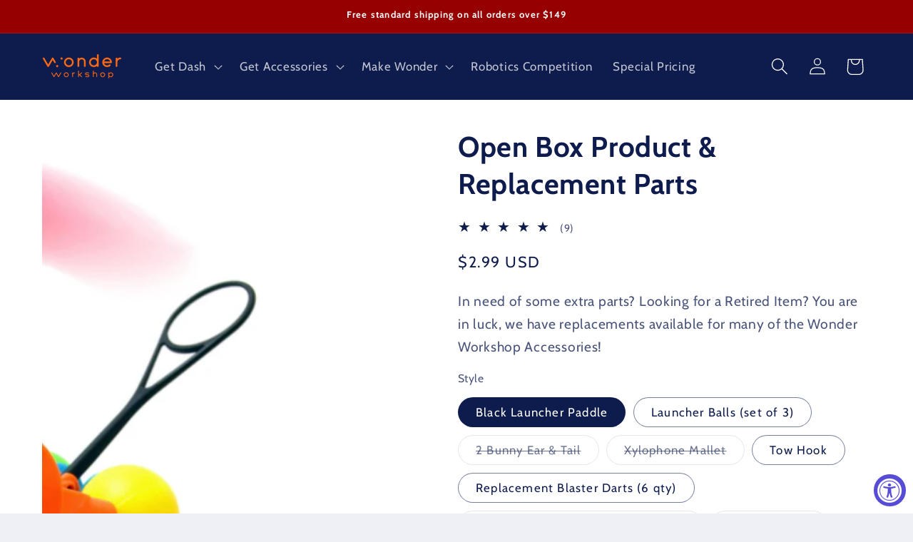

--- FILE ---
content_type: text/html; charset=utf-8
request_url: https://store.makewonder.com/products/replacement-parts
body_size: 51801
content:
<!doctype html>
<html class="js" lang="en">
  <head>
    <meta charset="utf-8">
    <meta http-equiv="X-UA-Compatible" content="IE=edge">
    <meta name="viewport" content="width=device-width,initial-scale=1">
    <meta name="theme-color" content="">
    <link rel="canonical" href="https://store.makewonder.com/products/replacement-parts"><link rel="icon" type="image/png" href="//store.makewonder.com/cdn/shop/files/ww_logo_socialavatar.png?crop=center&height=32&v=1722028989&width=32"><link rel="preconnect" href="https://fonts.shopifycdn.com" crossorigin><title>
      Open Box Product &amp; Replacement Parts
 &ndash; Wonder Workshop</title>

    
      <meta name="description" content="  In need of some extra parts?   Looking for a Retired Item?    You are in luck, we have replacements available for many of the Wonder Workshop Accessories! Replacement Parts / Open Box Items: Xylophone Mallet, Launcher Paddle, Blaster Darts (6), Charging Cord,  Bunny Ear/Tail, Tow Hook, Launcher Targets (set of 12), D">
    

    

<meta property="og:site_name" content="Wonder Workshop">
<meta property="og:url" content="https://store.makewonder.com/products/replacement-parts">
<meta property="og:title" content="Open Box Product &amp; Replacement Parts">
<meta property="og:type" content="product">
<meta property="og:description" content="  In need of some extra parts?   Looking for a Retired Item?    You are in luck, we have replacements available for many of the Wonder Workshop Accessories! Replacement Parts / Open Box Items: Xylophone Mallet, Launcher Paddle, Blaster Darts (6), Charging Cord,  Bunny Ear/Tail, Tow Hook, Launcher Targets (set of 12), D"><meta property="og:image" content="http://store.makewonder.com/cdn/shop/products/Screen_Shot_2021-09-03_at_2.34.49_PM.png?v=1684435409">
  <meta property="og:image:secure_url" content="https://store.makewonder.com/cdn/shop/products/Screen_Shot_2021-09-03_at_2.34.49_PM.png?v=1684435409">
  <meta property="og:image:width" content="376">
  <meta property="og:image:height" content="406"><meta property="og:price:amount" content="0.99">
  <meta property="og:price:currency" content="USD"><meta name="twitter:site" content="@wonderworkshop"><meta name="twitter:card" content="summary_large_image">
<meta name="twitter:title" content="Open Box Product &amp; Replacement Parts">
<meta name="twitter:description" content="  In need of some extra parts?   Looking for a Retired Item?    You are in luck, we have replacements available for many of the Wonder Workshop Accessories! Replacement Parts / Open Box Items: Xylophone Mallet, Launcher Paddle, Blaster Darts (6), Charging Cord,  Bunny Ear/Tail, Tow Hook, Launcher Targets (set of 12), D">


    <script src="//store.makewonder.com/cdn/shop/t/28/assets/constants.js?v=132983761750457495441722565933" defer="defer"></script>
    <script src="//store.makewonder.com/cdn/shop/t/28/assets/pubsub.js?v=158357773527763999511722565933" defer="defer"></script>
    <script src="//store.makewonder.com/cdn/shop/t/28/assets/global.js?v=88558128918567037191722565933" defer="defer"></script><script src="//store.makewonder.com/cdn/shop/t/28/assets/animations.js?v=88693664871331136111722565932" defer="defer"></script><script>window.performance && window.performance.mark && window.performance.mark('shopify.content_for_header.start');</script><meta name="google-site-verification" content="W4WrQ0HSSbZ96jG6RH-c0HOiQc4_Ra4zQlj78muF684">
<meta name="facebook-domain-verification" content="kijt4mc72081yjtthrfwg54pvh9bal">
<meta id="shopify-digital-wallet" name="shopify-digital-wallet" content="/9963602/digital_wallets/dialog">
<meta name="shopify-checkout-api-token" content="465e8282b4e8db7f266e267a2ae7e06c">
<meta id="in-context-paypal-metadata" data-shop-id="9963602" data-venmo-supported="false" data-environment="production" data-locale="en_US" data-paypal-v4="true" data-currency="USD">
<link rel="alternate" hreflang="x-default" href="https://store.makewonder.com/products/replacement-parts">
<link rel="alternate" hreflang="en-US" href="https://store.makewonder.com/products/replacement-parts">
<link rel="alternate" hreflang="es-US" href="https://store.makewonder.com/es/products/replacement-parts">
<link rel="alternate" hreflang="de-US" href="https://store.makewonder.com/de/products/replacement-parts">
<link rel="alternate" type="application/json+oembed" href="https://store.makewonder.com/products/replacement-parts.oembed">
<script async="async" src="/checkouts/internal/preloads.js?locale=en-US"></script>
<script id="apple-pay-shop-capabilities" type="application/json">{"shopId":9963602,"countryCode":"US","currencyCode":"USD","merchantCapabilities":["supports3DS"],"merchantId":"gid:\/\/shopify\/Shop\/9963602","merchantName":"Wonder Workshop","requiredBillingContactFields":["postalAddress","email"],"requiredShippingContactFields":["postalAddress","email"],"shippingType":"shipping","supportedNetworks":["visa","masterCard","amex"],"total":{"type":"pending","label":"Wonder Workshop","amount":"1.00"},"shopifyPaymentsEnabled":true,"supportsSubscriptions":true}</script>
<script id="shopify-features" type="application/json">{"accessToken":"465e8282b4e8db7f266e267a2ae7e06c","betas":["rich-media-storefront-analytics"],"domain":"store.makewonder.com","predictiveSearch":true,"shopId":9963602,"locale":"en"}</script>
<script>var Shopify = Shopify || {};
Shopify.shop = "makewonder-store.myshopify.com";
Shopify.locale = "en";
Shopify.currency = {"active":"USD","rate":"1.0"};
Shopify.country = "US";
Shopify.theme = {"name":"shopify-theme-2024\/production","id":132021551177,"schema_name":"Refresh","schema_version":"15.0.0","theme_store_id":null,"role":"main"};
Shopify.theme.handle = "null";
Shopify.theme.style = {"id":null,"handle":null};
Shopify.cdnHost = "store.makewonder.com/cdn";
Shopify.routes = Shopify.routes || {};
Shopify.routes.root = "/";</script>
<script type="module">!function(o){(o.Shopify=o.Shopify||{}).modules=!0}(window);</script>
<script>!function(o){function n(){var o=[];function n(){o.push(Array.prototype.slice.apply(arguments))}return n.q=o,n}var t=o.Shopify=o.Shopify||{};t.loadFeatures=n(),t.autoloadFeatures=n()}(window);</script>
<script id="shop-js-analytics" type="application/json">{"pageType":"product"}</script>
<script defer="defer" async type="module" src="//store.makewonder.com/cdn/shopifycloud/shop-js/modules/v2/client.init-shop-cart-sync_C5BV16lS.en.esm.js"></script>
<script defer="defer" async type="module" src="//store.makewonder.com/cdn/shopifycloud/shop-js/modules/v2/chunk.common_CygWptCX.esm.js"></script>
<script type="module">
  await import("//store.makewonder.com/cdn/shopifycloud/shop-js/modules/v2/client.init-shop-cart-sync_C5BV16lS.en.esm.js");
await import("//store.makewonder.com/cdn/shopifycloud/shop-js/modules/v2/chunk.common_CygWptCX.esm.js");

  window.Shopify.SignInWithShop?.initShopCartSync?.({"fedCMEnabled":true,"windoidEnabled":true});

</script>
<script>(function() {
  var isLoaded = false;
  function asyncLoad() {
    if (isLoaded) return;
    isLoaded = true;
    var urls = ["https:\/\/cdn.gethypervisual.com\/assets\/hypervisual.js?shop=makewonder-store.myshopify.com","https:\/\/cdn-bundler.nice-team.net\/app\/js\/bundler.js?shop=makewonder-store.myshopify.com"];
    for (var i = 0; i < urls.length; i++) {
      var s = document.createElement('script');
      s.type = 'text/javascript';
      s.async = true;
      s.src = urls[i];
      var x = document.getElementsByTagName('script')[0];
      x.parentNode.insertBefore(s, x);
    }
  };
  if(window.attachEvent) {
    window.attachEvent('onload', asyncLoad);
  } else {
    window.addEventListener('load', asyncLoad, false);
  }
})();</script>
<script id="__st">var __st={"a":9963602,"offset":-28800,"reqid":"cd3c40bd-8bcd-4383-ab49-45d4f14ef1a4-1768748108","pageurl":"store.makewonder.com\/products\/replacement-parts","u":"db650725fc89","p":"product","rtyp":"product","rid":4617302442057};</script>
<script>window.ShopifyPaypalV4VisibilityTracking = true;</script>
<script id="captcha-bootstrap">!function(){'use strict';const t='contact',e='account',n='new_comment',o=[[t,t],['blogs',n],['comments',n],[t,'customer']],c=[[e,'customer_login'],[e,'guest_login'],[e,'recover_customer_password'],[e,'create_customer']],r=t=>t.map((([t,e])=>`form[action*='/${t}']:not([data-nocaptcha='true']) input[name='form_type'][value='${e}']`)).join(','),a=t=>()=>t?[...document.querySelectorAll(t)].map((t=>t.form)):[];function s(){const t=[...o],e=r(t);return a(e)}const i='password',u='form_key',d=['recaptcha-v3-token','g-recaptcha-response','h-captcha-response',i],f=()=>{try{return window.sessionStorage}catch{return}},m='__shopify_v',_=t=>t.elements[u];function p(t,e,n=!1){try{const o=window.sessionStorage,c=JSON.parse(o.getItem(e)),{data:r}=function(t){const{data:e,action:n}=t;return t[m]||n?{data:e,action:n}:{data:t,action:n}}(c);for(const[e,n]of Object.entries(r))t.elements[e]&&(t.elements[e].value=n);n&&o.removeItem(e)}catch(o){console.error('form repopulation failed',{error:o})}}const l='form_type',E='cptcha';function T(t){t.dataset[E]=!0}const w=window,h=w.document,L='Shopify',v='ce_forms',y='captcha';let A=!1;((t,e)=>{const n=(g='f06e6c50-85a8-45c8-87d0-21a2b65856fe',I='https://cdn.shopify.com/shopifycloud/storefront-forms-hcaptcha/ce_storefront_forms_captcha_hcaptcha.v1.5.2.iife.js',D={infoText:'Protected by hCaptcha',privacyText:'Privacy',termsText:'Terms'},(t,e,n)=>{const o=w[L][v],c=o.bindForm;if(c)return c(t,g,e,D).then(n);var r;o.q.push([[t,g,e,D],n]),r=I,A||(h.body.append(Object.assign(h.createElement('script'),{id:'captcha-provider',async:!0,src:r})),A=!0)});var g,I,D;w[L]=w[L]||{},w[L][v]=w[L][v]||{},w[L][v].q=[],w[L][y]=w[L][y]||{},w[L][y].protect=function(t,e){n(t,void 0,e),T(t)},Object.freeze(w[L][y]),function(t,e,n,w,h,L){const[v,y,A,g]=function(t,e,n){const i=e?o:[],u=t?c:[],d=[...i,...u],f=r(d),m=r(i),_=r(d.filter((([t,e])=>n.includes(e))));return[a(f),a(m),a(_),s()]}(w,h,L),I=t=>{const e=t.target;return e instanceof HTMLFormElement?e:e&&e.form},D=t=>v().includes(t);t.addEventListener('submit',(t=>{const e=I(t);if(!e)return;const n=D(e)&&!e.dataset.hcaptchaBound&&!e.dataset.recaptchaBound,o=_(e),c=g().includes(e)&&(!o||!o.value);(n||c)&&t.preventDefault(),c&&!n&&(function(t){try{if(!f())return;!function(t){const e=f();if(!e)return;const n=_(t);if(!n)return;const o=n.value;o&&e.removeItem(o)}(t);const e=Array.from(Array(32),(()=>Math.random().toString(36)[2])).join('');!function(t,e){_(t)||t.append(Object.assign(document.createElement('input'),{type:'hidden',name:u})),t.elements[u].value=e}(t,e),function(t,e){const n=f();if(!n)return;const o=[...t.querySelectorAll(`input[type='${i}']`)].map((({name:t})=>t)),c=[...d,...o],r={};for(const[a,s]of new FormData(t).entries())c.includes(a)||(r[a]=s);n.setItem(e,JSON.stringify({[m]:1,action:t.action,data:r}))}(t,e)}catch(e){console.error('failed to persist form',e)}}(e),e.submit())}));const S=(t,e)=>{t&&!t.dataset[E]&&(n(t,e.some((e=>e===t))),T(t))};for(const o of['focusin','change'])t.addEventListener(o,(t=>{const e=I(t);D(e)&&S(e,y())}));const B=e.get('form_key'),M=e.get(l),P=B&&M;t.addEventListener('DOMContentLoaded',(()=>{const t=y();if(P)for(const e of t)e.elements[l].value===M&&p(e,B);[...new Set([...A(),...v().filter((t=>'true'===t.dataset.shopifyCaptcha))])].forEach((e=>S(e,t)))}))}(h,new URLSearchParams(w.location.search),n,t,e,['guest_login'])})(!0,!0)}();</script>
<script integrity="sha256-4kQ18oKyAcykRKYeNunJcIwy7WH5gtpwJnB7kiuLZ1E=" data-source-attribution="shopify.loadfeatures" defer="defer" src="//store.makewonder.com/cdn/shopifycloud/storefront/assets/storefront/load_feature-a0a9edcb.js" crossorigin="anonymous"></script>
<script data-source-attribution="shopify.dynamic_checkout.dynamic.init">var Shopify=Shopify||{};Shopify.PaymentButton=Shopify.PaymentButton||{isStorefrontPortableWallets:!0,init:function(){window.Shopify.PaymentButton.init=function(){};var t=document.createElement("script");t.src="https://store.makewonder.com/cdn/shopifycloud/portable-wallets/latest/portable-wallets.en.js",t.type="module",document.head.appendChild(t)}};
</script>
<script data-source-attribution="shopify.dynamic_checkout.buyer_consent">
  function portableWalletsHideBuyerConsent(e){var t=document.getElementById("shopify-buyer-consent"),n=document.getElementById("shopify-subscription-policy-button");t&&n&&(t.classList.add("hidden"),t.setAttribute("aria-hidden","true"),n.removeEventListener("click",e))}function portableWalletsShowBuyerConsent(e){var t=document.getElementById("shopify-buyer-consent"),n=document.getElementById("shopify-subscription-policy-button");t&&n&&(t.classList.remove("hidden"),t.removeAttribute("aria-hidden"),n.addEventListener("click",e))}window.Shopify?.PaymentButton&&(window.Shopify.PaymentButton.hideBuyerConsent=portableWalletsHideBuyerConsent,window.Shopify.PaymentButton.showBuyerConsent=portableWalletsShowBuyerConsent);
</script>
<script data-source-attribution="shopify.dynamic_checkout.cart.bootstrap">document.addEventListener("DOMContentLoaded",(function(){function t(){return document.querySelector("shopify-accelerated-checkout-cart, shopify-accelerated-checkout")}if(t())Shopify.PaymentButton.init();else{new MutationObserver((function(e,n){t()&&(Shopify.PaymentButton.init(),n.disconnect())})).observe(document.body,{childList:!0,subtree:!0})}}));
</script>
<script id='scb4127' type='text/javascript' async='' src='https://store.makewonder.com/cdn/shopifycloud/privacy-banner/storefront-banner.js'></script><link id="shopify-accelerated-checkout-styles" rel="stylesheet" media="screen" href="https://store.makewonder.com/cdn/shopifycloud/portable-wallets/latest/accelerated-checkout-backwards-compat.css" crossorigin="anonymous">
<style id="shopify-accelerated-checkout-cart">
        #shopify-buyer-consent {
  margin-top: 1em;
  display: inline-block;
  width: 100%;
}

#shopify-buyer-consent.hidden {
  display: none;
}

#shopify-subscription-policy-button {
  background: none;
  border: none;
  padding: 0;
  text-decoration: underline;
  font-size: inherit;
  cursor: pointer;
}

#shopify-subscription-policy-button::before {
  box-shadow: none;
}

      </style>
<script id="sections-script" data-sections="header" defer="defer" src="//store.makewonder.com/cdn/shop/t/28/compiled_assets/scripts.js?6410"></script>
<script>window.performance && window.performance.mark && window.performance.mark('shopify.content_for_header.end');</script>


    <style data-shopify>
      @font-face {
  font-family: Cabin;
  font-weight: 400;
  font-style: normal;
  font-display: swap;
  src: url("//store.makewonder.com/cdn/fonts/cabin/cabin_n4.cefc6494a78f87584a6f312fea532919154f66fe.woff2") format("woff2"),
       url("//store.makewonder.com/cdn/fonts/cabin/cabin_n4.8c16611b00f59d27f4b27ce4328dfe514ce77517.woff") format("woff");
}

      @font-face {
  font-family: Cabin;
  font-weight: 700;
  font-style: normal;
  font-display: swap;
  src: url("//store.makewonder.com/cdn/fonts/cabin/cabin_n7.255204a342bfdbc9ae2017bd4e6a90f8dbb2f561.woff2") format("woff2"),
       url("//store.makewonder.com/cdn/fonts/cabin/cabin_n7.e2afa22a0d0f4b64da3569c990897429d40ff5c0.woff") format("woff");
}

      @font-face {
  font-family: Cabin;
  font-weight: 400;
  font-style: italic;
  font-display: swap;
  src: url("//store.makewonder.com/cdn/fonts/cabin/cabin_i4.d89c1b32b09ecbc46c12781fcf7b2085f17c0be9.woff2") format("woff2"),
       url("//store.makewonder.com/cdn/fonts/cabin/cabin_i4.0a521b11d0b69adfc41e22a263eec7c02aecfe99.woff") format("woff");
}

      @font-face {
  font-family: Cabin;
  font-weight: 700;
  font-style: italic;
  font-display: swap;
  src: url("//store.makewonder.com/cdn/fonts/cabin/cabin_i7.ef2404c08a493e7ccbc92d8c39adf683f40e1fb5.woff2") format("woff2"),
       url("//store.makewonder.com/cdn/fonts/cabin/cabin_i7.480421791818000fc8a5d4134822321b5d7964f8.woff") format("woff");
}

      @font-face {
  font-family: Cabin;
  font-weight: 700;
  font-style: normal;
  font-display: swap;
  src: url("//store.makewonder.com/cdn/fonts/cabin/cabin_n7.255204a342bfdbc9ae2017bd4e6a90f8dbb2f561.woff2") format("woff2"),
       url("//store.makewonder.com/cdn/fonts/cabin/cabin_n7.e2afa22a0d0f4b64da3569c990897429d40ff5c0.woff") format("woff");
}


      
        :root,
        .color-scheme-1 {
          --color-background: 239,240,245;
        
          --gradient-background: #eff0f5;
        

        

        --color-foreground: 14,27,77;
        --color-background-contrast: 161,166,196;
        --color-shadow: 14,27,77;
        --color-button: 14,27,77;
        --color-button-text: 239,240,245;
        --color-secondary-button: 239,240,245;
        --color-secondary-button-text: 14,27,77;
        --color-link: 14,27,77;
        --color-badge-foreground: 14,27,77;
        --color-badge-background: 239,240,245;
        --color-badge-border: 14,27,77;
        --payment-terms-background-color: rgb(239 240 245);
      }
      
        
        .color-scheme-2 {
          --color-background: 255,255,255;
        
          --gradient-background: #ffffff;
        

        

        --color-foreground: 14,27,77;
        --color-background-contrast: 191,191,191;
        --color-shadow: 14,27,77;
        --color-button: 14,27,77;
        --color-button-text: 255,255,255;
        --color-secondary-button: 255,255,255;
        --color-secondary-button-text: 14,27,77;
        --color-link: 14,27,77;
        --color-badge-foreground: 14,27,77;
        --color-badge-background: 255,255,255;
        --color-badge-border: 14,27,77;
        --payment-terms-background-color: rgb(255 255 255);
      }
      
        
        .color-scheme-3 {
          --color-background: 14,27,77;
        
          --gradient-background: #0e1b4d;
        

        

        --color-foreground: 255,255,255;
        --color-background-contrast: 18,35,99;
        --color-shadow: 14,27,77;
        --color-button: 255,255,255;
        --color-button-text: 14,27,77;
        --color-secondary-button: 14,27,77;
        --color-secondary-button-text: 255,255,255;
        --color-link: 255,255,255;
        --color-badge-foreground: 255,255,255;
        --color-badge-background: 14,27,77;
        --color-badge-border: 255,255,255;
        --payment-terms-background-color: rgb(14 27 77);
      }
      
        
        .color-scheme-4 {
          --color-background: 242,106,33;
        
          --gradient-background: #f26a21;
        

        

        --color-foreground: 255,255,255;
        --color-background-contrast: 139,54,8;
        --color-shadow: 14,27,77;
        --color-button: 255,255,255;
        --color-button-text: ,,;
        --color-secondary-button: 242,106,33;
        --color-secondary-button-text: 255,255,255;
        --color-link: 255,255,255;
        --color-badge-foreground: 255,255,255;
        --color-badge-background: 242,106,33;
        --color-badge-border: 255,255,255;
        --payment-terms-background-color: rgb(242 106 33);
      }
      
        
        .color-scheme-5 {
          --color-background: 255,255,255;
        
          --gradient-background: #ffffff;
        

        

        --color-foreground: 14,27,77;
        --color-background-contrast: 191,191,191;
        --color-shadow: 14,27,77;
        --color-button: 0,172,215;
        --color-button-text: 255,255,255;
        --color-secondary-button: 255,255,255;
        --color-secondary-button-text: 14,27,77;
        --color-link: 14,27,77;
        --color-badge-foreground: 14,27,77;
        --color-badge-background: 255,255,255;
        --color-badge-border: 14,27,77;
        --payment-terms-background-color: rgb(255 255 255);
      }
      
        
        .color-scheme-8d67b1a2-052a-41be-8617-175e97dc5660 {
          --color-background: 0,0,0;
        
          --gradient-background: rgba(0,0,0,0);
        

        

        --color-foreground: 14,27,77;
        --color-background-contrast: 128,128,128;
        --color-shadow: 14,27,77;
        --color-button: 14,27,77;
        --color-button-text: 255,255,255;
        --color-secondary-button: 0,0,0;
        --color-secondary-button-text: 0,172,215;
        --color-link: 0,172,215;
        --color-badge-foreground: 14,27,77;
        --color-badge-background: 0,0,0;
        --color-badge-border: 14,27,77;
        --payment-terms-background-color: rgb(0 0 0);
      }
      
        
        .color-scheme-ea5d7be0-37fd-46a8-a3e6-52ecd0432552 {
          --color-background: 238,255,253;
        
          --gradient-background: #eefffd;
        

        

        --color-foreground: 14,27,77;
        --color-background-contrast: 111,255,238;
        --color-shadow: 14,27,77;
        --color-button: 14,27,77;
        --color-button-text: 239,240,245;
        --color-secondary-button: 238,255,253;
        --color-secondary-button-text: 14,27,77;
        --color-link: 14,27,77;
        --color-badge-foreground: 14,27,77;
        --color-badge-background: 238,255,253;
        --color-badge-border: 14,27,77;
        --payment-terms-background-color: rgb(238 255 253);
      }
      
        
        .color-scheme-fb7491b8-a5f8-4879-82e8-fe7f4c7fd23d {
          --color-background: 0,0,0;
        
          --gradient-background: rgba(0,0,0,0);
        

        

        --color-foreground: 255,255,255;
        --color-background-contrast: 128,128,128;
        --color-shadow: 14,27,77;
        --color-button: 14,27,77;
        --color-button-text: 255,255,255;
        --color-secondary-button: 0,0,0;
        --color-secondary-button-text: 14,27,77;
        --color-link: 14,27,77;
        --color-badge-foreground: 255,255,255;
        --color-badge-background: 0,0,0;
        --color-badge-border: 255,255,255;
        --payment-terms-background-color: rgb(0 0 0);
      }
      
        
        .color-scheme-f063a09b-4671-4de6-8ff9-48d3cec88b88 {
          --color-background: 150,0,0;
        
          --gradient-background: #960000;
        

        

        --color-foreground: 255,255,255;
        --color-background-contrast: 176,0,0;
        --color-shadow: 239,240,245;
        --color-button: 14,27,77;
        --color-button-text: 255,255,255;
        --color-secondary-button: 150,0,0;
        --color-secondary-button-text: 255,255,255;
        --color-link: 255,255,255;
        --color-badge-foreground: 255,255,255;
        --color-badge-background: 150,0,0;
        --color-badge-border: 255,255,255;
        --payment-terms-background-color: rgb(150 0 0);
      }
      
        
        .color-scheme-7f7a233d-d44f-4761-88c5-a361bd4f3c1a {
          --color-background: 0,0,0;
        
          --gradient-background: rgba(0,0,0,0);
        

        

        --color-foreground: 14,27,77;
        --color-background-contrast: 128,128,128;
        --color-shadow: 14,27,77;
        --color-button: 150,0,0;
        --color-button-text: 239,240,245;
        --color-secondary-button: 0,0,0;
        --color-secondary-button-text: 14,27,77;
        --color-link: 14,27,77;
        --color-badge-foreground: 14,27,77;
        --color-badge-background: 0,0,0;
        --color-badge-border: 14,27,77;
        --payment-terms-background-color: rgb(0 0 0);
      }
      

      body, .color-scheme-1, .color-scheme-2, .color-scheme-3, .color-scheme-4, .color-scheme-5, .color-scheme-8d67b1a2-052a-41be-8617-175e97dc5660, .color-scheme-ea5d7be0-37fd-46a8-a3e6-52ecd0432552, .color-scheme-fb7491b8-a5f8-4879-82e8-fe7f4c7fd23d, .color-scheme-f063a09b-4671-4de6-8ff9-48d3cec88b88, .color-scheme-7f7a233d-d44f-4761-88c5-a361bd4f3c1a {
        color: rgba(var(--color-foreground), 0.75);
        background-color: rgb(var(--color-background));
      }

      :root {
        --font-body-family: Cabin, sans-serif;
        --font-body-style: normal;
        --font-body-weight: 400;
        --font-body-weight-bold: 700;

        --font-heading-family: Cabin, sans-serif;
        --font-heading-style: normal;
        --font-heading-weight: 700;

        --font-body-scale: 1.2;
        --font-heading-scale: 0.8333333333333334;

        --media-padding: px;
        --media-border-opacity: 0.1;
        --media-border-width: 0px;
        --media-radius: 0px;
        --media-shadow-opacity: 0.0;
        --media-shadow-horizontal-offset: 0px;
        --media-shadow-vertical-offset: 4px;
        --media-shadow-blur-radius: 5px;
        --media-shadow-visible: 0;

        --page-width: 120rem;
        --page-width-margin: 0rem;

        --product-card-image-padding: 0.6rem;
        --product-card-corner-radius: 1.2rem;
        --product-card-text-alignment: left;
        --product-card-border-width: 0.1rem;
        --product-card-border-opacity: 0.3;
        --product-card-shadow-opacity: 0.0;
        --product-card-shadow-visible: 0;
        --product-card-shadow-horizontal-offset: 0.0rem;
        --product-card-shadow-vertical-offset: 0.0rem;
        --product-card-shadow-blur-radius: 0.5rem;

        --collection-card-image-padding: 1.6rem;
        --collection-card-corner-radius: 1.8rem;
        --collection-card-text-alignment: left;
        --collection-card-border-width: 0.1rem;
        --collection-card-border-opacity: 1.0;
        --collection-card-shadow-opacity: 0.0;
        --collection-card-shadow-visible: 0;
        --collection-card-shadow-horizontal-offset: 0.0rem;
        --collection-card-shadow-vertical-offset: 0.0rem;
        --collection-card-shadow-blur-radius: 0.5rem;

        --blog-card-image-padding: 1.6rem;
        --blog-card-corner-radius: 1.8rem;
        --blog-card-text-alignment: left;
        --blog-card-border-width: 0.1rem;
        --blog-card-border-opacity: 1.0;
        --blog-card-shadow-opacity: 0.0;
        --blog-card-shadow-visible: 0;
        --blog-card-shadow-horizontal-offset: 0.0rem;
        --blog-card-shadow-vertical-offset: 0.4rem;
        --blog-card-shadow-blur-radius: 0.5rem;

        --badge-corner-radius: 0.0rem;

        --popup-border-width: 1px;
        --popup-border-opacity: 0.1;
        --popup-corner-radius: 18px;
        --popup-shadow-opacity: 0.0;
        --popup-shadow-horizontal-offset: 0px;
        --popup-shadow-vertical-offset: 4px;
        --popup-shadow-blur-radius: 5px;

        --drawer-border-width: 0px;
        --drawer-border-opacity: 0.1;
        --drawer-shadow-opacity: 0.0;
        --drawer-shadow-horizontal-offset: 0px;
        --drawer-shadow-vertical-offset: 4px;
        --drawer-shadow-blur-radius: 5px;

        --spacing-sections-desktop: 0px;
        --spacing-sections-mobile: 0px;

        --grid-desktop-vertical-spacing: 28px;
        --grid-desktop-horizontal-spacing: 28px;
        --grid-mobile-vertical-spacing: 14px;
        --grid-mobile-horizontal-spacing: 14px;

        --text-boxes-border-opacity: 0.1;
        --text-boxes-border-width: 0px;
        --text-boxes-radius: 0px;
        --text-boxes-shadow-opacity: 0.0;
        --text-boxes-shadow-visible: 0;
        --text-boxes-shadow-horizontal-offset: 0px;
        --text-boxes-shadow-vertical-offset: 4px;
        --text-boxes-shadow-blur-radius: 5px;

        --buttons-radius: 40px;
        --buttons-radius-outset: 41px;
        --buttons-border-width: 1px;
        --buttons-border-opacity: 1.0;
        --buttons-shadow-opacity: 0.0;
        --buttons-shadow-visible: 0;
        --buttons-shadow-horizontal-offset: 0px;
        --buttons-shadow-vertical-offset: 4px;
        --buttons-shadow-blur-radius: 5px;
        --buttons-border-offset: 0.3px;

        --inputs-radius: 26px;
        --inputs-border-width: 1px;
        --inputs-border-opacity: 0.55;
        --inputs-shadow-opacity: 0.0;
        --inputs-shadow-horizontal-offset: 0px;
        --inputs-margin-offset: 0px;
        --inputs-shadow-vertical-offset: 0px;
        --inputs-shadow-blur-radius: 5px;
        --inputs-radius-outset: 27px;

        --variant-pills-radius: 40px;
        --variant-pills-border-width: 1px;
        --variant-pills-border-opacity: 0.55;
        --variant-pills-shadow-opacity: 0.0;
        --variant-pills-shadow-horizontal-offset: 0px;
        --variant-pills-shadow-vertical-offset: 4px;
        --variant-pills-shadow-blur-radius: 5px;
      }

      *,
      *::before,
      *::after {
        box-sizing: inherit;
      }

      html {
        box-sizing: border-box;
        font-size: calc(var(--font-body-scale) * 62.5%);
        height: 100%;
      }

      body {
        display: grid;
        grid-template-rows: auto auto 1fr auto;
        grid-template-columns: 100%;
        min-height: 100%;
        margin: 0;
        font-size: 1.5rem;
        letter-spacing: 0.06rem;
        line-height: calc(1 + 0.8 / var(--font-body-scale));
        font-family: var(--font-body-family);
        font-style: var(--font-body-style);
        font-weight: var(--font-body-weight);
      }

      @media screen and (min-width: 750px) {
        body {
          font-size: 1.6rem;
        }
      }
    </style>

    <link href="//store.makewonder.com/cdn/shop/t/28/assets/base.css?v=147976900535619129291733875489" rel="stylesheet" type="text/css" media="all" />

      <link rel="preload" as="font" href="//store.makewonder.com/cdn/fonts/cabin/cabin_n4.cefc6494a78f87584a6f312fea532919154f66fe.woff2" type="font/woff2" crossorigin>
      

      <link rel="preload" as="font" href="//store.makewonder.com/cdn/fonts/cabin/cabin_n7.255204a342bfdbc9ae2017bd4e6a90f8dbb2f561.woff2" type="font/woff2" crossorigin>
      
<link href="//store.makewonder.com/cdn/shop/t/28/assets/component-localization-form.css?v=120620094879297847921722565933" rel="stylesheet" type="text/css" media="all" />
      <script src="//store.makewonder.com/cdn/shop/t/28/assets/localization-form.js?v=144176611646395275351722565933" defer="defer"></script><link
        rel="stylesheet"
        href="//store.makewonder.com/cdn/shop/t/28/assets/component-predictive-search.css?v=118923337488134913561722565933"
        media="print"
        onload="this.media='all'"
      ><script>
      if (Shopify.designMode) {
        document.documentElement.classList.add('shopify-design-mode');
      }
    </script>
  <!-- BEGIN app block: shopify://apps/yotpo-product-reviews/blocks/settings/eb7dfd7d-db44-4334-bc49-c893b51b36cf -->


  <script type="text/javascript" src="https://cdn-widgetsrepository.yotpo.com/v1/loader/yuud5rcGvbt3rZZwKbFS3x4wTZuQJqrkblH3zOw6?languageCode=en" async></script>



  
<!-- END app block --><!-- BEGIN app block: shopify://apps/minmaxify-order-limits/blocks/app-embed-block/3acfba32-89f3-4377-ae20-cbb9abc48475 --><script type="text/javascript" src="https://limits.minmaxify.com/makewonder-store.myshopify.com?v=126a&r=20250213175119"></script>

<!-- END app block --><!-- BEGIN app block: shopify://apps/ga4-audit-tracking-reports/blocks/gtm-head/fc1c08e0-f515-43d4-bb06-3779737b9616 --><!-- Initialize Data Layer First -->
<!-- BEGIN app snippet: ultimate-datalayer --><script>  
  (function() {
      class Ultimate_Shopify_DataLayer {
        constructor() {
          window.dataLayer = window.dataLayer || []; 
          
          // use a prefix of events name
          this.eventPrefix = '';

          //Keep the value false to get non-formatted product ID
          this.formattedItemId = true; 

          // data schema
          this.dataSchema = {
            ecommerce: {
                show: true
            },
            dynamicRemarketing: {
                show: false,
                business_vertical: 'retail'
            }
          }

          // add to wishlist selectors
          this.addToWishListSelectors = {
            'addWishListIcon': '',
            'gridItemSelector': '',
            'productLinkSelector': 'a[href*="/products/"]'
          }

          // quick view selectors
          this.quickViewSelector = {
            'quickViewElement': '',
            'gridItemSelector': '',
            'productLinkSelector': 'a[href*="/products/"]'
          }

          // mini cart button selector
          this.miniCartButton = [
            'a[href="/cart"]', 
          ];
          this.miniCartAppersOn = 'click';


          // begin checkout buttons/links selectors
          this.beginCheckoutButtons = [
            'input[name="checkout"]',
            'button[name="checkout"]',
            'a[href="/checkout"]',
            '.additional-checkout-buttons',
          ];

          // direct checkout button selector
          this.shopifyDirectCheckoutButton = [
            '.shopify-payment-button'
          ]

          //Keep the value true if Add to Cart redirects to the cart page
          this.isAddToCartRedirect = false;
          
          // keep the value false if cart items increment/decrement/remove refresh page 
          this.isAjaxCartIncrementDecrement = true;
          

          // Caution: Do not modify anything below this line, as it may result in it not functioning correctly.
          this.cart = {"note":null,"attributes":{},"original_total_price":0,"total_price":0,"total_discount":0,"total_weight":0.0,"item_count":0,"items":[],"requires_shipping":false,"currency":"USD","items_subtotal_price":0,"cart_level_discount_applications":[],"checkout_charge_amount":0}
          this.countryCode = "US";
          this.storeURL = "https://store.makewonder.com";
          localStorage.setItem('shopCountryCode', this.countryCode);
          this.collectData(); 
          this.itemsList = [];
        }

        updateCart() {
          fetch("/cart.js")
          .then((response) => response.json())
          .then((data) => {
            this.cart = data;
          });
        }

       debounce(delay) {         
          let timeoutId;
          return function(func) {
            const context = this;
            const args = arguments;
            
            clearTimeout(timeoutId);
            
            timeoutId = setTimeout(function() {
              func.apply(context, args);
            }, delay);
          };
        }

        eventConsole(eventName, eventData) {
          const css1 = 'background: red; color: #fff; font-size: normal; border-radius: 3px 0 0 3px; padding: 3px 4px;';
          const css2 = 'background-color: blue; color: #fff; font-size: normal; border-radius: 0 3px 3px 0; padding: 3px 4px;';
          console.log('%cGTM DataLayer Event:%c' + eventName, css1, css2, eventData);
        }

        collectData() { 
            this.customerData();
            this.ajaxRequestData();
            this.searchPageData();
            this.miniCartData();
            this.beginCheckoutData();
  
            
  
            
              this.productSinglePage();
            
  
            
            
            this.addToWishListData();
            this.quickViewData();
            this.selectItemData(); 
            this.formData();
            this.phoneClickData();
            this.emailClickData();
            this.loginRegisterData();
        }        

        //logged-in customer data 
        customerData() {
            const currentUser = {};
            

            if (currentUser.email) {
              currentUser.hash_email = "e3b0c44298fc1c149afbf4c8996fb92427ae41e4649b934ca495991b7852b855"
            }

            if (currentUser.phone) {
              currentUser.hash_phone = "e3b0c44298fc1c149afbf4c8996fb92427ae41e4649b934ca495991b7852b855"
            }

            window.dataLayer = window.dataLayer || [];
            dataLayer.push({
              customer: currentUser
            });
        }

        // add_to_cart, remove_from_cart, search
        ajaxRequestData() {
          const self = this;
          
          // handle non-ajax add to cart
          if(this.isAddToCartRedirect) {
            document.addEventListener('submit', function(event) {
              const addToCartForm = event.target.closest('form[action="/cart/add"]');
              if(addToCartForm) {
                event.preventDefault();
                
                const formData = new FormData(addToCartForm);
            
                fetch(window.Shopify.routes.root + 'cart/add.js', {
                  method: 'POST',
                  body: formData
                })
                .then(response => {
                    window.location.href = "/cart";
                })
                .catch((error) => {
                  console.error('Error:', error);
                });
              }
            });
          }
          
          // fetch
          let originalFetch = window.fetch;
          let debounce = this.debounce(800);
          
          window.fetch = function () {
            return originalFetch.apply(this, arguments).then((response) => {
              if (response.ok) {
                let cloneResponse = response.clone();
                let requestURL = arguments[0]['url'] || arguments[0];
                
                if(typeof requestURL === 'string' && /.*\/search\/?.*\?.*q=.+/.test(requestURL) && !requestURL.includes('&requestFrom=uldt')) {   
                  const queryString = requestURL.split('?')[1];
                  const urlParams = new URLSearchParams(queryString);
                  const search_term = urlParams.get("q");

                  debounce(function() {
                    fetch(`${self.storeURL}/search/suggest.json?q=${search_term}&resources[type]=product&requestFrom=uldt`)
                      .then(res => res.json())
                      .then(function(data) {
                            const products = data.resources.results.products;
                            if(products.length) {
                              const fetchRequests = products.map(product =>
                                fetch(`${self.storeURL}/${product.url.split('?')[0]}.js`)
                                  .then(response => response.json())
                                  .catch(error => console.error('Error fetching:', error))
                              );

                              Promise.all(fetchRequests)
                                .then(products => {
                                    const items = products.map((product) => {
                                      return {
                                        product_id: product.id,
                                        product_title: product.title,
                                        variant_id: product.variants[0].id,
                                        variant_title: product.variants[0].title,
                                        vendor: product.vendor,
                                        total_discount: 0,
                                        final_price: product.price_min,
                                        product_type: product.type, 
                                        quantity: 1
                                      }
                                    });

                                    self.ecommerceDataLayer('search', {search_term, items});
                                })
                            }else {
                              self.ecommerceDataLayer('search', {search_term, items: []});
                            }
                      });
                  });
                }
                else if (typeof requestURL === 'string' && requestURL.includes("/cart/add")) {
                  cloneResponse.text().then((text) => {
                    let data = JSON.parse(text);

                    if(data.items && Array.isArray(data.items)) {
                      data.items.forEach(function(item) {
                         self.ecommerceDataLayer('add_to_cart', {items: [item]});
                      })
                    } else {
                      self.ecommerceDataLayer('add_to_cart', {items: [data]});
                    }
                    self.updateCart();
                  });
                }else if(typeof requestURL === 'string' && (requestURL.includes("/cart/change") || requestURL.includes("/cart/update"))) {
                  
                   cloneResponse.text().then((text) => {
                     
                    let newCart = JSON.parse(text);
                    let newCartItems = newCart.items;
                    let oldCartItems = self.cart.items;

                    for(let i = 0; i < oldCartItems.length; i++) {
                      let item = oldCartItems[i];
                      let newItem = newCartItems.find(newItems => newItems.id === item.id);


                      if(newItem) {

                        if(newItem.quantity > item.quantity) {
                          // cart item increment
                          let quantity = (newItem.quantity - item.quantity);
                          let updatedItem = {...item, quantity}
                          self.ecommerceDataLayer('add_to_cart', {items: [updatedItem]});
                          self.updateCart(); 

                        }else if(newItem.quantity < item.quantity) {
                          // cart item decrement
                          let quantity = (item.quantity - newItem.quantity);
                          let updatedItem = {...item, quantity}
                          self.ecommerceDataLayer('remove_from_cart', {items: [updatedItem]});
                          self.updateCart(); 
                        }
                        

                      }else {
                        self.ecommerceDataLayer('remove_from_cart', {items: [item]});
                        self.updateCart(); 
                      }
                    }
                     
                  });
                }
              }
              return response;
            });
          }
          // end fetch 


          //xhr
          var origXMLHttpRequest = XMLHttpRequest;
          XMLHttpRequest = function() {
            var requestURL;
    
            var xhr = new origXMLHttpRequest();
            var origOpen = xhr.open;
            var origSend = xhr.send;
            
            // Override the `open` function.
            xhr.open = function(method, url) {
                requestURL = url;
                return origOpen.apply(this, arguments);
            };
    
    
            xhr.send = function() {
    
                // Only proceed if the request URL matches what we're looking for.
                if (typeof requestURL === 'string' && (requestURL.includes("/cart/add") || requestURL.includes("/cart/change") || /.*\/search\/?.*\?.*q=.+/.test(requestURL))) {
        
                    xhr.addEventListener('load', function() {
                        if (xhr.readyState === 4) {
                            if (xhr.status >= 200 && xhr.status < 400) { 

                              if(typeof requestURL === 'string' && /.*\/search\/?.*\?.*q=.+/.test(requestURL) && !requestURL.includes('&requestFrom=uldt')) {
                                const queryString = requestURL.split('?')[1];
                                const urlParams = new URLSearchParams(queryString);
                                const search_term = urlParams.get("q");

                                debounce(function() {
                                    fetch(`${self.storeURL}/search/suggest.json?q=${search_term}&resources[type]=product&requestFrom=uldt`)
                                      .then(res => res.json())
                                      .then(function(data) {
                                            const products = data.resources.results.products;
                                            if(products.length) {
                                              const fetchRequests = products.map(product =>
                                                fetch(`${self.storeURL}/${product.url.split('?')[0]}.js`)
                                                  .then(response => response.json())
                                                  .catch(error => console.error('Error fetching:', error))
                                              );
                
                                              Promise.all(fetchRequests)
                                                .then(products => {
                                                    const items = products.map((product) => {
                                                      return {
                                                        product_id: product.id,
                                                        product_title: product.title,
                                                        variant_id: product.variants[0].id,
                                                        variant_title: product.variants[0].title,
                                                        vendor: product.vendor,
                                                        total_discount: 0,
                                                        final_price: product.price_min,
                                                        product_type: product.type, 
                                                        quantity: 1
                                                      }
                                                    });
                
                                                    self.ecommerceDataLayer('search', {search_term, items});
                                                })
                                            }else {
                                              self.ecommerceDataLayer('search', {search_term, items: []});
                                            }
                                      });
                                  });

                              }

                              else if(typeof requestURL === 'string' && requestURL.includes("/cart/add")) {
                                  const data = JSON.parse(xhr.responseText);

                                  if(data.items && Array.isArray(data.items)) {
                                    data.items.forEach(function(item) {
                                        self.ecommerceDataLayer('add_to_cart', {items: [item]});
                                      })
                                  } else {
                                    self.ecommerceDataLayer('add_to_cart', {items: [data]});
                                  }
                                  self.updateCart();
                                 
                               }else if(typeof requestURL === 'string' && requestURL.includes("/cart/change")) {
                                 
                                  const newCart = JSON.parse(xhr.responseText);
                                  const newCartItems = newCart.items;
                                  let oldCartItems = self.cart.items;
              
                                  for(let i = 0; i < oldCartItems.length; i++) {
                                    let item = oldCartItems[i];
                                    let newItem = newCartItems.find(newItems => newItems.id === item.id);
              
              
                                    if(newItem) {
                                      if(newItem.quantity > item.quantity) {
                                        // cart item increment
                                        let quantity = (newItem.quantity - item.quantity);
                                        let updatedItem = {...item, quantity}
                                        self.ecommerceDataLayer('add_to_cart', {items: [updatedItem]});
                                        self.updateCart(); 
              
                                      }else if(newItem.quantity < item.quantity) {
                                        // cart item decrement
                                        let quantity = (item.quantity - newItem.quantity);
                                        let updatedItem = {...item, quantity}
                                        self.ecommerceDataLayer('remove_from_cart', {items: [updatedItem]});
                                        self.updateCart(); 
                                      }
                                      
              
                                    }else {
                                      self.ecommerceDataLayer('remove_from_cart', {items: [item]});
                                      self.updateCart(); 
                                    }
                                  }
                               }          
                            }
                        }
                    });
                }
    
                return origSend.apply(this, arguments);
            };
    
            return xhr;
          }; 
          //end xhr
        }

        // search event from search page
        searchPageData() {
          const self = this;
          let pageUrl = window.location.href;
          
          if(/.+\/search\?.*\&?q=.+/.test(pageUrl)) {   
            const queryString = pageUrl.split('?')[1];
            const urlParams = new URLSearchParams(queryString);
            const search_term = urlParams.get("q");
                
            fetch(`https://store.makewonder.com/search/suggest.json?q=${search_term}&resources[type]=product&requestFrom=uldt`)
            .then(res => res.json())
            .then(function(data) {
                  const products = data.resources.results.products;
                  if(products.length) {
                    const fetchRequests = products.map(product =>
                      fetch(`${self.storeURL}/${product.url.split('?')[0]}.js`)
                        .then(response => response.json())
                        .catch(error => console.error('Error fetching:', error))
                    );
                    Promise.all(fetchRequests)
                    .then(products => {
                        const items = products.map((product) => {
                            return {
                            product_id: product.id,
                            product_title: product.title,
                            variant_id: product.variants[0].id,
                            variant_title: product.variants[0].title,
                            vendor: product.vendor,
                            total_discount: 0,
                            final_price: product.price_min,
                            product_type: product.type, 
                            quantity: 1
                            }
                        });

                        self.ecommerceDataLayer('search', {search_term, items});
                    });
                  }else {
                    self.ecommerceDataLayer('search', {search_term, items: []});
                  }
            });
          }
        }

        // view_cart
        miniCartData() {
          if(this.miniCartButton.length) {
            let self = this;
            if(this.miniCartAppersOn === 'hover') {
              this.miniCartAppersOn = 'mouseenter';
            }
            this.miniCartButton.forEach((selector) => {
              let miniCartButtons = document.querySelectorAll(selector);
              miniCartButtons.forEach((miniCartButton) => {
                  miniCartButton.addEventListener(self.miniCartAppersOn, () => {
                    self.ecommerceDataLayer('view_cart', self.cart);
                  });
              })
            });
          }
        }

        // begin_checkout
        beginCheckoutData() {
          let self = this;
          document.addEventListener('pointerdown', (event) => {
            let targetElement = event.target.closest(self.beginCheckoutButtons.join(', '));
            if(targetElement) {
              self.ecommerceDataLayer('begin_checkout', self.cart);
            }
          });
        }

        // view_cart, add_to_cart, remove_from_cart
        viewCartPageData() {
          
          this.ecommerceDataLayer('view_cart', this.cart);

          //if cart quantity chagne reload page 
          if(!this.isAjaxCartIncrementDecrement) {
            const self = this;
            document.addEventListener('pointerdown', (event) => {
              const target = event.target.closest('a[href*="/cart/change?"]');
              if(target) {
                const linkUrl = target.getAttribute('href');
                const queryString = linkUrl.split("?")[1];
                const urlParams = new URLSearchParams(queryString);
                const newQuantity = urlParams.get("quantity");
                const line = urlParams.get("line");
                const cart_id = urlParams.get("id");
        
                
                if(newQuantity && (line || cart_id)) {
                  let item = line ? {...self.cart.items[line - 1]} : self.cart.items.find(item => item.key === cart_id);
        
                  let event = 'add_to_cart';
                  if(newQuantity < item.quantity) {
                    event = 'remove_from_cart';
                  }
        
                  let quantity = Math.abs(newQuantity - item.quantity);
                  item['quantity'] = quantity;
        
                  self.ecommerceDataLayer(event, {items: [item]});
                }
              }
            });
          }
        }

        productSinglePage() {
        
          const item = {
              product_id: 4617302442057,
              variant_id: 39399754039369,
              product_title: "Open Box Product \u0026 Replacement Parts",
              line_level_total_discount: 0,
              vendor: "Wonder Workshop",
              sku: "replacement_part",
              product_type: "",
              item_list_id: 26117505061,
              item_list_name: "Robots + Accessories",
              
                variant_title: "Black Launcher Paddle",
              
              final_price: 299,
              quantity: 1
          };
          
          const variants = [{"id":39399754039369,"title":"Black Launcher Paddle","option1":"Black Launcher Paddle","option2":null,"option3":null,"sku":"replacement_part","requires_shipping":true,"taxable":true,"featured_image":{"id":28416265027657,"product_id":4617302442057,"position":1,"created_at":"2021-09-03T12:37:16-07:00","updated_at":"2023-05-18T11:43:29-07:00","alt":null,"width":376,"height":406,"src":"\/\/store.makewonder.com\/cdn\/shop\/products\/Screen_Shot_2021-09-03_at_2.34.49_PM.png?v=1684435409","variant_ids":[39399754039369]},"available":true,"name":"Open Box Product \u0026 Replacement Parts - Black Launcher Paddle","public_title":"Black Launcher Paddle","options":["Black Launcher Paddle"],"price":299,"weight":45,"compare_at_price":null,"inventory_quantity":5,"inventory_management":"shopify","inventory_policy":"deny","barcode":"","featured_media":{"alt":null,"id":20687211855945,"position":1,"preview_image":{"aspect_ratio":0.926,"height":406,"width":376,"src":"\/\/store.makewonder.com\/cdn\/shop\/products\/Screen_Shot_2021-09-03_at_2.34.49_PM.png?v=1684435409"}},"requires_selling_plan":false,"selling_plan_allocations":[],"quantity_rule":{"min":1,"max":null,"increment":1}},{"id":40440849793097,"title":"Launcher Balls (set of 3)","option1":"Launcher Balls (set of 3)","option2":null,"option3":null,"sku":"replacement_part","requires_shipping":true,"taxable":true,"featured_image":{"id":30151748354121,"product_id":4617302442057,"position":2,"created_at":"2023-01-06T14:18:25-08:00","updated_at":"2023-05-18T11:43:29-07:00","alt":null,"width":3024,"height":4032,"src":"\/\/store.makewonder.com\/cdn\/shop\/products\/IMG_5874.png?v=1684435409","variant_ids":[40440849793097]},"available":true,"name":"Open Box Product \u0026 Replacement Parts - Launcher Balls (set of 3)","public_title":"Launcher Balls (set of 3)","options":["Launcher Balls (set of 3)"],"price":499,"weight":45,"compare_at_price":null,"inventory_quantity":7,"inventory_management":"shopify","inventory_policy":"deny","barcode":"","featured_media":{"alt":null,"id":22463326158921,"position":2,"preview_image":{"aspect_ratio":0.75,"height":4032,"width":3024,"src":"\/\/store.makewonder.com\/cdn\/shop\/products\/IMG_5874.png?v=1684435409"}},"requires_selling_plan":false,"selling_plan_allocations":[],"quantity_rule":{"min":1,"max":null,"increment":1}},{"id":39271791919177,"title":"2 Bunny Ear \u0026 Tail","option1":"2 Bunny Ear \u0026 Tail","option2":null,"option3":null,"sku":"replacement_part","requires_shipping":true,"taxable":true,"featured_image":{"id":30151751991369,"product_id":4617302442057,"position":4,"created_at":"2023-01-06T14:25:37-08:00","updated_at":"2023-05-18T11:43:29-07:00","alt":null,"width":2381,"height":2395,"src":"\/\/store.makewonder.com\/cdn\/shop\/products\/IMG_5876.jpg?v=1684435409","variant_ids":[39271791919177]},"available":false,"name":"Open Box Product \u0026 Replacement Parts - 2 Bunny Ear \u0026 Tail","public_title":"2 Bunny Ear \u0026 Tail","options":["2 Bunny Ear \u0026 Tail"],"price":499,"weight":45,"compare_at_price":null,"inventory_quantity":0,"inventory_management":"shopify","inventory_policy":"deny","barcode":"","featured_media":{"alt":null,"id":22463332155465,"position":4,"preview_image":{"aspect_ratio":0.994,"height":2395,"width":2381,"src":"\/\/store.makewonder.com\/cdn\/shop\/products\/IMG_5876.jpg?v=1684435409"}},"requires_selling_plan":false,"selling_plan_allocations":[],"quantity_rule":{"min":1,"max":null,"increment":1}},{"id":31935391367241,"title":"Xylophone Mallet","option1":"Xylophone Mallet","option2":null,"option3":null,"sku":"Replacement_Part","requires_shipping":true,"taxable":true,"featured_image":{"id":14954573201481,"product_id":4617302442057,"position":3,"created_at":"2021-02-10T02:30:43-08:00","updated_at":"2023-05-18T11:43:29-07:00","alt":null,"width":2048,"height":2048,"src":"\/\/store.makewonder.com\/cdn\/shop\/products\/Xylophone_02.jpg?v=1684435409","variant_ids":[31935391367241]},"available":false,"name":"Open Box Product \u0026 Replacement Parts - Xylophone Mallet","public_title":"Xylophone Mallet","options":["Xylophone Mallet"],"price":99,"weight":45,"compare_at_price":null,"inventory_quantity":-6,"inventory_management":"shopify","inventory_policy":"deny","barcode":"","featured_media":{"alt":null,"id":7128431755337,"position":3,"preview_image":{"aspect_ratio":1.0,"height":2048,"width":2048,"src":"\/\/store.makewonder.com\/cdn\/shop\/products\/Xylophone_02.jpg?v=1684435409"}},"requires_selling_plan":false,"selling_plan_allocations":[],"quantity_rule":{"min":1,"max":null,"increment":1}},{"id":39730339283017,"title":"Tow Hook","option1":"Tow Hook","option2":null,"option3":null,"sku":"replacement_part","requires_shipping":true,"taxable":true,"featured_image":{"id":28874783817801,"product_id":4617302442057,"position":7,"created_at":"2022-03-04T10:55:01-08:00","updated_at":"2023-02-21T15:18:33-08:00","alt":null,"width":361,"height":327,"src":"\/\/store.makewonder.com\/cdn\/shop\/products\/Screen_Shot_2022-03-04_at_12.54.14_PM.png?v=1677021513","variant_ids":[39730339283017]},"available":true,"name":"Open Box Product \u0026 Replacement Parts - Tow Hook","public_title":"Tow Hook","options":["Tow Hook"],"price":499,"weight":45,"compare_at_price":null,"inventory_quantity":-72,"inventory_management":null,"inventory_policy":"deny","barcode":"","featured_media":{"alt":null,"id":21155095281737,"position":7,"preview_image":{"aspect_ratio":1.104,"height":327,"width":361,"src":"\/\/store.makewonder.com\/cdn\/shop\/products\/Screen_Shot_2022-03-04_at_12.54.14_PM.png?v=1677021513"}},"requires_selling_plan":false,"selling_plan_allocations":[],"quantity_rule":{"min":1,"max":null,"increment":1}},{"id":40440805261385,"title":"Replacement Blaster Darts (6 qty)","option1":"Replacement Blaster Darts (6 qty)","option2":null,"option3":null,"sku":"replacement_part","requires_shipping":true,"taxable":true,"featured_image":{"id":30151647854665,"product_id":4617302442057,"position":8,"created_at":"2023-01-06T12:14:24-08:00","updated_at":"2023-02-21T15:18:33-08:00","alt":null,"width":1253,"height":1159,"src":"\/\/store.makewonder.com\/cdn\/shop\/products\/IMG_5868.png?v=1677021513","variant_ids":[40440805261385]},"available":true,"name":"Open Box Product \u0026 Replacement Parts - Replacement Blaster Darts (6 qty)","public_title":"Replacement Blaster Darts (6 qty)","options":["Replacement Blaster Darts (6 qty)"],"price":599,"weight":45,"compare_at_price":null,"inventory_quantity":1,"inventory_management":"shopify","inventory_policy":"deny","barcode":"","featured_media":{"alt":null,"id":22463223726153,"position":8,"preview_image":{"aspect_ratio":1.081,"height":1159,"width":1253,"src":"\/\/store.makewonder.com\/cdn\/shop\/products\/IMG_5868.png?v=1677021513"}},"requires_selling_plan":false,"selling_plan_allocations":[],"quantity_rule":{"min":1,"max":null,"increment":1}},{"id":40440825380937,"title":"Smartphone Mount  (Limited Qty's!)","option1":"Smartphone Mount  (Limited Qty's!)","option2":null,"option3":null,"sku":"replacement_part","requires_shipping":true,"taxable":true,"featured_image":{"id":30151733215305,"product_id":4617302442057,"position":9,"created_at":"2023-01-06T14:08:04-08:00","updated_at":"2023-02-21T15:18:33-08:00","alt":null,"width":640,"height":480,"src":"\/\/store.makewonder.com\/cdn\/shop\/products\/IMG_5870.png?v=1677021513","variant_ids":[40440825380937]},"available":false,"name":"Open Box Product \u0026 Replacement Parts - Smartphone Mount  (Limited Qty's!)","public_title":"Smartphone Mount  (Limited Qty's!)","options":["Smartphone Mount  (Limited Qty's!)"],"price":999,"weight":45,"compare_at_price":null,"inventory_quantity":0,"inventory_management":"shopify","inventory_policy":"deny","barcode":"","featured_media":{"alt":null,"id":22463310692425,"position":9,"preview_image":{"aspect_ratio":1.333,"height":480,"width":640,"src":"\/\/store.makewonder.com\/cdn\/shop\/products\/IMG_5870.png?v=1677021513"}},"requires_selling_plan":false,"selling_plan_allocations":[],"quantity_rule":{"min":1,"max":null,"increment":1}},{"id":40440833605705,"title":"Charging Cord","option1":"Charging Cord","option2":null,"option3":null,"sku":"replacement_part","requires_shipping":true,"taxable":true,"featured_image":{"id":30151740391497,"product_id":4617302442057,"position":10,"created_at":"2023-01-06T14:13:13-08:00","updated_at":"2023-02-21T15:18:33-08:00","alt":null,"width":1651,"height":1728,"src":"\/\/store.makewonder.com\/cdn\/shop\/products\/IMG_5872.png?v=1677021513","variant_ids":[40440833605705]},"available":false,"name":"Open Box Product \u0026 Replacement Parts - Charging Cord","public_title":"Charging Cord","options":["Charging Cord"],"price":499,"weight":45,"compare_at_price":null,"inventory_quantity":-3,"inventory_management":"shopify","inventory_policy":"deny","barcode":"","featured_media":{"alt":null,"id":22463317966921,"position":10,"preview_image":{"aspect_ratio":0.955,"height":1728,"width":1651,"src":"\/\/store.makewonder.com\/cdn\/shop\/products\/IMG_5872.png?v=1677021513"}},"requires_selling_plan":false,"selling_plan_allocations":[],"quantity_rule":{"min":1,"max":null,"increment":1}},{"id":40440855724105,"title":"Open Box Dash Challenge Cards - Full Set","option1":"Open Box Dash Challenge Cards - Full Set","option2":null,"option3":null,"sku":"replacement_part","requires_shipping":true,"taxable":true,"featured_image":{"id":30151759560777,"product_id":4617302442057,"position":11,"created_at":"2023-01-06T14:48:50-08:00","updated_at":"2023-02-21T15:18:03-08:00","alt":null,"width":2261,"height":1395,"src":"\/\/store.makewonder.com\/cdn\/shop\/products\/IMG_5882.png?v=1677021483","variant_ids":[40440855724105]},"available":false,"name":"Open Box Product \u0026 Replacement Parts - Open Box Dash Challenge Cards - Full Set","public_title":"Open Box Dash Challenge Cards - Full Set","options":["Open Box Dash Challenge Cards - Full Set"],"price":1499,"weight":45,"compare_at_price":null,"inventory_quantity":-4,"inventory_management":"shopify","inventory_policy":"deny","barcode":"","featured_media":{"alt":null,"id":22463339987017,"position":11,"preview_image":{"aspect_ratio":1.621,"height":1395,"width":2261,"src":"\/\/store.makewonder.com\/cdn\/shop\/products\/IMG_5882.png?v=1677021483"}},"requires_selling_plan":false,"selling_plan_allocations":[],"quantity_rule":{"min":1,"max":null,"increment":1}},{"id":40516932829257,"title":"Launcher Target (Set of 6)","option1":"Launcher Target (Set of 6)","option2":null,"option3":null,"sku":"replacement_part","requires_shipping":true,"taxable":true,"featured_image":{"id":30284134318153,"product_id":4617302442057,"position":12,"created_at":"2023-04-06T04:30:22-07:00","updated_at":"2023-04-06T04:30:23-07:00","alt":null,"width":2384,"height":1318,"src":"\/\/store.makewonder.com\/cdn\/shop\/products\/ScreenShot2023-04-06at6.30.09AM.png?v=1680780623","variant_ids":[40516932829257]},"available":true,"name":"Open Box Product \u0026 Replacement Parts - Launcher Target (Set of 6)","public_title":"Launcher Target (Set of 6)","options":["Launcher Target (Set of 6)"],"price":199,"weight":45,"compare_at_price":null,"inventory_quantity":-18,"inventory_management":null,"inventory_policy":"deny","barcode":"","featured_media":{"alt":null,"id":22597960663113,"position":12,"preview_image":{"aspect_ratio":1.809,"height":1318,"width":2384,"src":"\/\/store.makewonder.com\/cdn\/shop\/products\/ScreenShot2023-04-06at6.30.09AM.png?v=1680780623"}},"requires_selling_plan":false,"selling_plan_allocations":[],"quantity_rule":{"min":1,"max":null,"increment":1}},{"id":40536108630089,"title":"Custom Part - contact Customer Service","option1":"Custom Part - contact Customer Service","option2":null,"option3":null,"sku":"replacement_part","requires_shipping":true,"taxable":true,"featured_image":{"id":30322740625481,"product_id":4617302442057,"position":13,"created_at":"2023-05-15T13:21:47-07:00","updated_at":"2023-05-15T13:21:48-07:00","alt":null,"width":1516,"height":1372,"src":"\/\/store.makewonder.com\/cdn\/shop\/files\/Screenshot2023-05-15at3.14.52PM.png?v=1684182108","variant_ids":[40536108630089]},"available":true,"name":"Open Box Product \u0026 Replacement Parts - Custom Part - contact Customer Service","public_title":"Custom Part - contact Customer Service","options":["Custom Part - contact Customer Service"],"price":99,"weight":45,"compare_at_price":null,"inventory_quantity":-48,"inventory_management":null,"inventory_policy":"deny","barcode":"","featured_media":{"alt":null,"id":22637473857609,"position":13,"preview_image":{"aspect_ratio":1.105,"height":1372,"width":1516,"src":"\/\/store.makewonder.com\/cdn\/shop\/files\/Screenshot2023-05-15at3.14.52PM.png?v=1684182108"}},"requires_selling_plan":false,"selling_plan_allocations":[],"quantity_rule":{"min":1,"max":null,"increment":1}},{"id":40570717536329,"title":"Dot Stand","option1":"Dot Stand","option2":null,"option3":null,"sku":"replacement_part","requires_shipping":true,"taxable":true,"featured_image":{"id":30418200723529,"product_id":4617302442057,"position":15,"created_at":"2023-08-25T07:44:21-07:00","updated_at":"2023-08-25T07:44:22-07:00","alt":null,"width":1358,"height":1275,"src":"\/\/store.makewonder.com\/cdn\/shop\/files\/Subject2.png?v=1692974662","variant_ids":[40570717536329]},"available":false,"name":"Open Box Product \u0026 Replacement Parts - Dot Stand","public_title":"Dot Stand","options":["Dot Stand"],"price":299,"weight":45,"compare_at_price":null,"inventory_quantity":-6,"inventory_management":"shopify","inventory_policy":"deny","barcode":"","featured_media":{"alt":null,"id":22735201402953,"position":15,"preview_image":{"aspect_ratio":1.065,"height":1275,"width":1358,"src":"\/\/store.makewonder.com\/cdn\/shop\/files\/Subject2.png?v=1692974662"}},"requires_selling_plan":false,"selling_plan_allocations":[],"quantity_rule":{"min":1,"max":null,"increment":1}},{"id":40667630698569,"title":"Pusher Bar","option1":"Pusher Bar","option2":null,"option3":null,"sku":"replacement_part","requires_shipping":true,"taxable":true,"featured_image":{"id":30493078913097,"product_id":4617302442057,"position":16,"created_at":"2023-10-24T11:36:04-07:00","updated_at":"2023-10-24T11:36:04-07:00","alt":null,"width":297,"height":250,"src":"\/\/store.makewonder.com\/cdn\/shop\/files\/Screenshot2023-10-24at1.35.52PM.png?v=1698172564","variant_ids":[40667630698569]},"available":false,"name":"Open Box Product \u0026 Replacement Parts - Pusher Bar","public_title":"Pusher Bar","options":["Pusher Bar"],"price":499,"weight":45,"compare_at_price":null,"inventory_quantity":0,"inventory_management":"shopify","inventory_policy":"deny","barcode":"","featured_media":{"alt":null,"id":22812615671881,"position":16,"preview_image":{"aspect_ratio":1.188,"height":250,"width":297,"src":"\/\/store.makewonder.com\/cdn\/shop\/files\/Screenshot2023-10-24at1.35.52PM.png?v=1698172564"}},"requires_selling_plan":false,"selling_plan_allocations":[],"quantity_rule":{"min":1,"max":null,"increment":1}},{"id":40872310472777,"title":"Sketch Kit Harness","option1":"Sketch Kit Harness","option2":null,"option3":null,"sku":"","requires_shipping":true,"taxable":true,"featured_image":{"id":30814501306441,"product_id":4617302442057,"position":17,"created_at":"2024-02-07T16:59:33-08:00","updated_at":"2024-02-07T16:59:35-08:00","alt":null,"width":2048,"height":2048,"src":"\/\/store.makewonder.com\/cdn\/shop\/files\/sketch_kit_harness_2048px_f0415050-112a-4f81-bc88-0c05d093a9d6.jpg?v=1707353975","variant_ids":[40872310472777]},"available":false,"name":"Open Box Product \u0026 Replacement Parts - Sketch Kit Harness","public_title":"Sketch Kit Harness","options":["Sketch Kit Harness"],"price":1499,"weight":45,"compare_at_price":null,"inventory_quantity":0,"inventory_management":"shopify","inventory_policy":"deny","barcode":"","featured_media":{"alt":null,"id":23143917256777,"position":17,"preview_image":{"aspect_ratio":1.0,"height":2048,"width":2048,"src":"\/\/store.makewonder.com\/cdn\/shop\/files\/sketch_kit_harness_2048px_f0415050-112a-4f81-bc88-0c05d093a9d6.jpg?v=1707353975"}},"requires_selling_plan":false,"selling_plan_allocations":[],"quantity_rule":{"min":1,"max":null,"increment":1}},{"id":41142809002057,"title":"Launcher Head Part","option1":"Launcher Head Part","option2":null,"option3":null,"sku":"replacement_part","requires_shipping":true,"taxable":true,"featured_image":{"id":31283279462473,"product_id":4617302442057,"position":18,"created_at":"2024-04-11T12:32:03-07:00","updated_at":"2024-04-11T12:32:03-07:00","alt":null,"width":352,"height":262,"src":"\/\/store.makewonder.com\/cdn\/shop\/files\/Screenshot2024-04-11at2.30.50PM.png?v=1712863923","variant_ids":[41142809002057]},"available":false,"name":"Open Box Product \u0026 Replacement Parts - Launcher Head Part","public_title":"Launcher Head Part","options":["Launcher Head Part"],"price":499,"weight":45,"compare_at_price":null,"inventory_quantity":0,"inventory_management":"shopify","inventory_policy":"deny","barcode":"","featured_media":{"alt":null,"id":23626792075337,"position":18,"preview_image":{"aspect_ratio":1.344,"height":262,"width":352,"src":"\/\/store.makewonder.com\/cdn\/shop\/files\/Screenshot2024-04-11at2.30.50PM.png?v=1712863923"}},"requires_selling_plan":false,"selling_plan_allocations":[],"quantity_rule":{"min":1,"max":null,"increment":1}},{"id":41462645850185,"title":"Dot Puffer Cover","option1":"Dot Puffer Cover","option2":null,"option3":null,"sku":"Replacement_Part","requires_shipping":true,"taxable":true,"featured_image":{"id":31865157124169,"product_id":4617302442057,"position":20,"created_at":"2024-05-30T14:13:14-07:00","updated_at":"2024-05-30T14:13:16-07:00","alt":null,"width":2050,"height":2009,"src":"\/\/store.makewonder.com\/cdn\/shop\/files\/IMG_3140.png?v=1717103596","variant_ids":[41462645850185]},"available":false,"name":"Open Box Product \u0026 Replacement Parts - Dot Puffer Cover","public_title":"Dot Puffer Cover","options":["Dot Puffer Cover"],"price":499,"weight":45,"compare_at_price":null,"inventory_quantity":0,"inventory_management":"shopify","inventory_policy":"deny","barcode":"","featured_media":{"alt":null,"id":24231577223241,"position":20,"preview_image":{"aspect_ratio":1.02,"height":2009,"width":2050,"src":"\/\/store.makewonder.com\/cdn\/shop\/files\/IMG_3140.png?v=1717103596"}},"requires_selling_plan":false,"selling_plan_allocations":[],"quantity_rule":{"min":1,"max":null,"increment":1}},{"id":54843703590985,"title":"Launcher - Blue Part","option1":"Launcher - Blue Part","option2":null,"option3":null,"sku":null,"requires_shipping":true,"taxable":true,"featured_image":{"id":78977063419977,"product_id":4617302442057,"position":22,"created_at":"2025-11-17T11:57:57-08:00","updated_at":"2025-11-17T11:57:58-08:00","alt":null,"width":573,"height":477,"src":"\/\/store.makewonder.com\/cdn\/shop\/files\/blue_part.jpg?v=1763409478","variant_ids":[54843703590985]},"available":true,"name":"Open Box Product \u0026 Replacement Parts - Launcher - Blue Part","public_title":"Launcher - Blue Part","options":["Launcher - Blue Part"],"price":399,"weight":45,"compare_at_price":null,"inventory_quantity":20,"inventory_management":"shopify","inventory_policy":"deny","barcode":"","featured_media":{"alt":null,"id":68041533259849,"position":22,"preview_image":{"aspect_ratio":1.201,"height":477,"width":573,"src":"\/\/store.makewonder.com\/cdn\/shop\/files\/blue_part.jpg?v=1763409478"}},"requires_selling_plan":false,"selling_plan_allocations":[],"quantity_rule":{"min":1,"max":null,"increment":1}}]
          this.ecommerceDataLayer('view_item', {items: [item]});

          if(this.shopifyDirectCheckoutButton.length) {
              let self = this;
              document.addEventListener('pointerdown', (event) => {  
                let target = event.target;
                let checkoutButton = event.target.closest(this.shopifyDirectCheckoutButton.join(', '));

                if(checkoutButton && (variants || self.quickViewVariants)) {

                    let checkoutForm = checkoutButton.closest('form[action*="/cart/add"]');
                    if(checkoutForm) {

                        let variant_id = null;
                        let varientInput = checkoutForm.querySelector('input[name="id"]');
                        let varientIdFromURL = new URLSearchParams(window.location.search).get('variant');
                        let firstVarientId = item.variant_id;

                        if(varientInput) {
                          variant_id = parseInt(varientInput.value);
                        }else if(varientIdFromURL) {
                          variant_id = varientIdFromURL;
                        }else if(firstVarientId) {
                          variant_id = firstVarientId;
                        }

                        if(variant_id) {
                            variant_id = parseInt(variant_id);

                            let quantity = 1;
                            let quantitySelector = checkoutForm.getAttribute('id');
                            if(quantitySelector) {
                              let quentityInput = document.querySelector('input[name="quantity"][form="'+quantitySelector+'"]');
                              if(quentityInput) {
                                  quantity = +quentityInput.value;
                              }
                            }
                          
                            if(variant_id) {
                                let variant = variants.find(item => item.id === +variant_id);
                                if(variant && item) {
                                    variant_id
                                    item['variant_id'] = variant_id;
                                    item['variant_title'] = variant.title;
                                    item['final_price'] = variant.price;
                                    item['quantity'] = quantity;
                                    
                                    self.ecommerceDataLayer('add_to_cart', {items: [item]});
                                    self.ecommerceDataLayer('begin_checkout', {items: [item]});
                                }else if(self.quickViewedItem) {                                  
                                  let variant = self.quickViewVariants.find(item => item.id === +variant_id);
                                  if(variant) {
                                    self.quickViewedItem['variant_id'] = variant_id;
                                    self.quickViewedItem['variant_title'] = variant.title;
                                    self.quickViewedItem['final_price'] = parseFloat(variant.price) * 100;
                                    self.quickViewedItem['quantity'] = quantity;
                                    
                                    self.ecommerceDataLayer('add_to_cart', {items: [self.quickViewedItem]});
                                    self.ecommerceDataLayer('begin_checkout', {items: [self.quickViewedItem]});
                                    
                                  }
                                }
                            }
                        }
                    }

                }
              }); 
          }
          
          
        }

        collectionsPageData() {
          var ecommerce = {
            'items': [
              
              ]
          };

          this.itemsList = ecommerce.items;
          ecommerce['item_list_id'] = null
          ecommerce['item_list_name'] = null

          this.ecommerceDataLayer('view_item_list', ecommerce);
        }
        
        
        // add to wishlist
        addToWishListData() {
          if(this.addToWishListSelectors && this.addToWishListSelectors.addWishListIcon) {
            const self = this;
            document.addEventListener('pointerdown', (event) => {
              let target = event.target;
              
              if(target.closest(self.addToWishListSelectors.addWishListIcon)) {
                let pageULR = window.location.href.replace(/\?.+/, '');
                let requestURL = undefined;
          
                if(/\/products\/[^/]+$/.test(pageULR)) {
                  requestURL = pageULR;
                } else if(self.addToWishListSelectors.gridItemSelector && self.addToWishListSelectors.productLinkSelector) {
                  let itemElement = target.closest(self.addToWishListSelectors.gridItemSelector);
                  if(itemElement) {
                    let linkElement = itemElement.querySelector(self.addToWishListSelectors.productLinkSelector); 
                    if(linkElement) {
                      let link = linkElement.getAttribute('href').replace(/\?.+/g, '');
                      if(link && /\/products\/[^/]+$/.test(link)) {
                        requestURL = link;
                      }
                    }
                  }
                }

                if(requestURL) {
                  fetch(requestURL + '.json')
                    .then(res => res.json())
                    .then(result => {
                      let data = result.product;                    
                      if(data) {
                        let dataLayerData = {
                          product_id: data.id,
                            variant_id: data.variants[0].id,
                            product_title: data.title,
                          quantity: 1,
                          final_price: parseFloat(data.variants[0].price) * 100,
                          total_discount: 0,
                          product_type: data.product_type,
                          vendor: data.vendor,
                          variant_title: (data.variants[0].title !== 'Default Title') ? data.variants[0].title : undefined,
                          sku: data.variants[0].sku,
                        }

                        self.ecommerceDataLayer('add_to_wishlist', {items: [dataLayerData]});
                      }
                    });
                }
              }
            });
          }
        }

        quickViewData() {
          if(this.quickViewSelector.quickViewElement && this.quickViewSelector.gridItemSelector && this.quickViewSelector.productLinkSelector) {
            const self = this;
            document.addEventListener('pointerdown', (event) => {
              let target = event.target;
              if(target.closest(self.quickViewSelector.quickViewElement)) {
                let requestURL = undefined;
                let itemElement = target.closest(this.quickViewSelector.gridItemSelector );
                
                if(itemElement) {
                  let linkElement = itemElement.querySelector(self.quickViewSelector.productLinkSelector); 
                  if(linkElement) {
                    let link = linkElement.getAttribute('href').replace(/\?.+/g, '');
                    if(link && /\/products\/[^/]+$/.test(link)) {
                      requestURL = link;
                    }
                  }
                }   
                
                if(requestURL) {
                    fetch(requestURL + '.json')
                      .then(res => res.json())
                      .then(result => {
                        let data = result.product;                    
                        if(data) {
                          let dataLayerData = {
                            product_id: data.id,
                            variant_id: data.variants[0].id,
                            product_title: data.title,
                            quantity: 1,
                            final_price: parseFloat(data.variants[0].price) * 100,
                            total_discount: 0,
                            product_type: data.product_type,
                            vendor: data.vendor,
                            variant_title: (data.variants[0].title !== 'Default Title') ? data.variants[0].title : undefined,
                            sku: data.variants[0].sku,
                          }
  
                          self.ecommerceDataLayer('view_item', {items: [dataLayerData]});
                          self.quickViewVariants = data.variants;
                          self.quickViewedItem = dataLayerData;
                        }
                      });
                  }
              }
            });

            
          }
        }

        // select_item events
        selectItemData() {
          
          const self = this;
          const items = this.itemsList;

          

          // select item on varient change
          document.addEventListener('variant:change', function(event) {            
            const product_id = event.detail.product.id;
            const variant_id = event.detail.variant.id;
            const vendor = event.detail.product.vendor; 
            const variant_title = event.detail.variant.public_title;
            const product_title = event.detail.product.title;
            const final_price = event.detail.variant.price;
            const product_type = event.detail.product.type;

             const item = {
                product_id: product_id,
                product_title: product_title,
                variant_id: variant_id,
                variant_title: variant_title,
                vendor: vendor,
                final_price: final_price,
                product_type: product_type, 
                quantity: 1
             }
            
             self.ecommerceDataLayer('select_item', {items: [item]});
          });
        }

        // all ecommerce events
        ecommerceDataLayer(event, data) {
          const self = this;
          dataLayer.push({ 'ecommerce': null });
          const dataLayerData = {
            "event": this.eventPrefix + event,
            'ecommerce': {
               'currency': this.cart.currency,
               'items': data.items.map((item, index) => {
                 const dataLayerItem = {
                    'index': index,
                    'item_id': this.formattedItemId  ? `shopify_${this.countryCode}_${item.product_id}_${item.variant_id}` : item.product_id.toString(),
                    'product_id': item.product_id.toString(),
                    'variant_id': item.variant_id.toString(),
                    'item_name': item.product_title,
                    'quantity': item.quantity,
                    'price': +((item.final_price / 100).toFixed(2)),
                    'discount': item.total_discount ? +((item.total_discount / 100).toFixed(2)) : 0 
                }

                if(item.product_type) {
                  dataLayerItem['item_category'] = item.product_type;
                }
                
                if(item.vendor) {
                  dataLayerItem['item_brand'] = item.vendor;
                }
               
                if(item.variant_title && item.variant_title !== 'Default Title') {
                  dataLayerItem['item_variant'] = item.variant_title;
                }
              
                if(item.sku) {
                  dataLayerItem['sku'] = item.sku;
                }

                if(item.item_list_name) {
                  dataLayerItem['item_list_name'] = item.item_list_name;
                }

                if(item.item_list_id) {
                  dataLayerItem['item_list_id'] = item.item_list_id.toString()
                }

                return dataLayerItem;
              })
            }
          }

          if(data.total_price !== undefined) {
            dataLayerData['ecommerce']['value'] =  +((data.total_price / 100).toFixed(2));
          } else {
            dataLayerData['ecommerce']['value'] = +(dataLayerData['ecommerce']['items'].reduce((total, item) => total + (item.price * item.quantity), 0)).toFixed(2);
          }
          
          if(data.item_list_id) {
            dataLayerData['ecommerce']['item_list_id'] = data.item_list_id;
          }
          
          if(data.item_list_name) {
            dataLayerData['ecommerce']['item_list_name'] = data.item_list_name;
          }

          if(data.search_term) {
            dataLayerData['search_term'] = data.search_term;
          }

          if(self.dataSchema.dynamicRemarketing && self.dataSchema.dynamicRemarketing.show) {
            dataLayer.push({ 'dynamicRemarketing': null });
            dataLayerData['dynamicRemarketing'] = {
                value: dataLayerData.ecommerce.value,
                items: dataLayerData.ecommerce.items.map(item => ({id: item.item_id, google_business_vertical: self.dataSchema.dynamicRemarketing.business_vertical}))
            }
          }

          if(!self.dataSchema.ecommerce ||  !self.dataSchema.ecommerce.show) {
            delete dataLayerData['ecommerce'];
          }

          dataLayer.push(dataLayerData);
          self.eventConsole(self.eventPrefix + event, dataLayerData);
        }

        
        // contact form submit & newsletters signup
        formData() {
          const self = this;
          document.addEventListener('submit', function(event) {

            let targetForm = event.target.closest('form[action^="/contact"]');


            if(targetForm) {
              const formData = {
                form_location: window.location.href,
                form_id: targetForm.getAttribute('id'),
                form_classes: targetForm.getAttribute('class')
              };
                            
              let formType = targetForm.querySelector('input[name="form_type"]');
              let inputs = targetForm.querySelectorAll("input:not([type=hidden]):not([type=submit]), textarea, select");
              
              inputs.forEach(function(input) {
                var inputName = input.name;
                var inputValue = input.value;
                
                if (inputName && inputValue) {
                  var matches = inputName.match(/\[(.*?)\]/);
                  if (matches && matches.length > 1) {
                     var fieldName = matches[1];
                     formData[fieldName] = input.value;
                  }
                }
              });
              
              if(formType && formType.value === 'customer') {
                dataLayer.push({ event: self.eventPrefix + 'newsletter_signup', ...formData});
                self.eventConsole(self.eventPrefix + 'newsletter_signup', { event: self.eventPrefix + 'newsletter_signup', ...formData});

              } else if(formType && formType.value === 'contact') {
                dataLayer.push({ event: self.eventPrefix + 'contact_form_submit', ...formData});
                self.eventConsole(self.eventPrefix + 'contact_form_submit', { event: self.eventPrefix + 'contact_form_submit', ...formData});
              }
            }
          });

        }

        // phone_number_click event
        phoneClickData() {
          const self = this; 
          document.addEventListener('click', function(event) {
            let target = event.target.closest('a[href^="tel:"]');
            if(target) {
              let phone_number = target.getAttribute('href').replace('tel:', '');
              let eventData = {
                event: self.eventPrefix + 'phone_number_click',
                page_location: window.location.href,
                link_classes: target.getAttribute('class'),
                link_id: target.getAttribute('id'),
                phone_number
              }

              dataLayer.push(eventData);
              self.eventConsole(self.eventPrefix + 'phone_number_click', eventData);
            }
          });
        }
  
        // email_click event
        emailClickData() {
          const self = this; 
          document.addEventListener('click', function(event) {
            let target = event.target.closest('a[href^="mailto:"]');
            if(target) {
              let email_address = target.getAttribute('href').replace('mailto:', '');
              let eventData = {
                event: self.eventPrefix + 'email_click',
                page_location: window.location.href,
                link_classes: target.getAttribute('class'),
                link_id: target.getAttribute('id'),
                email_address
              }

              dataLayer.push(eventData);
              self.eventConsole(self.eventPrefix + 'email_click', eventData);
            }
          });
        }

        //login register 
        loginRegisterData() {
          
          const self = this; 
          let isTrackedLogin = false;
          let isTrackedRegister = false;
          
          if(window.location.href.includes('/account/login')) {
            document.addEventListener('submit', function(e) {
              const loginForm = e.target.closest('[action="/account/login"]');
              if(loginForm && !isTrackedLogin) {
                  const eventData = {
                    event: self.eventPrefix + 'login'
                  }
                  isTrackedLogin = true;
                  dataLayer.push(eventData);
                  self.eventConsole(self.eventPrefix + 'login', eventData);
              }
            });
          }

          if(window.location.href.includes('/account/register')) {
            document.addEventListener('submit', function(e) {
              const registerForm = e.target.closest('[action="/account"]');
              if(registerForm && !isTrackedRegister) {
                  const eventData = {
                    event: self.eventPrefix + 'sign_up'
                  }
                
                  isTrackedRegister = true;
                  dataLayer.push(eventData);
                  self.eventConsole(self.eventPrefix + 'sign_up', eventData);
              }
            });
          }
        }
      } 
      // end Ultimate_Shopify_DataLayer

      document.addEventListener('DOMContentLoaded', function() {
        try{
          new Ultimate_Shopify_DataLayer();
        }catch(error) {
          console.log(error);
        }
      });
    
  })();
</script><!-- END app snippet -->

<!-- Then Google Tag Manager -->
<script>
  (function(w,d,s,l,i){
    w[l]=w[l]||[];
    w[l].push({'gtm.start': new Date().getTime(), event:'gtm.js'});
    var f=d.getElementsByTagName(s)[0],
        j=d.createElement(s),
        dl=l!='dataLayer'?'&l='+l:'';
    j.async=true;
    j.src='https://www.googletagmanager.com/gtm.js?id='+i+dl;
    f.parentNode.insertBefore(j,f);
  })(window,document,'script','dataLayer','GTM-PH6LRPG');
</script>

<!-- END app block --><!-- BEGIN app block: shopify://apps/bundler/blocks/bundler-script-append/7a6ae1b8-3b16-449b-8429-8bb89a62c664 --><script defer="defer">
	/**	Bundler script loader, version number: 2.0 */
	(function(){
		var loadScript=function(a,b){var c=document.createElement("script");c.type="text/javascript",c.readyState?c.onreadystatechange=function(){("loaded"==c.readyState||"complete"==c.readyState)&&(c.onreadystatechange=null,b())}:c.onload=function(){b()},c.src=a,document.getElementsByTagName("head")[0].appendChild(c)};
		appendScriptUrl('makewonder-store.myshopify.com');

		// get script url and append timestamp of last change
		function appendScriptUrl(shop) {

			var timeStamp = Math.floor(Date.now() / (1000*1*1));
			var timestampUrl = 'https://bundler.nice-team.net/app/shop/status/'+shop+'.js?'+timeStamp;

			loadScript(timestampUrl, function() {
				// append app script
				if (typeof bundler_settings_updated == 'undefined') {
					console.log('settings are undefined');
					bundler_settings_updated = 'default-by-script';
				}
				var scriptUrl = "https://cdn-bundler.nice-team.net/app/js/bundler-script.js?shop="+shop+"&"+bundler_settings_updated;
				loadScript(scriptUrl, function(){});
			});
		}
	})();

	var BndlrScriptAppended = true;
	
</script>

<!-- END app block --><link href="https://cdn.shopify.com/extensions/4d5a2c47-c9fc-4724-a26e-14d501c856c6/attrac-6/assets/attrac-block-style.css" rel="stylesheet" type="text/css" media="all">
<script src="https://cdn.shopify.com/extensions/019a0131-ca1b-7172-a6b1-2fadce39ca6e/accessibly-28/assets/acc-main.js" type="text/javascript" defer="defer"></script>
<script src="https://cdn.shopify.com/extensions/4d5a2c47-c9fc-4724-a26e-14d501c856c6/attrac-6/assets/attrac-embed-bars.js" type="text/javascript" defer="defer"></script>
<link href="https://monorail-edge.shopifysvc.com" rel="dns-prefetch">
<script>(function(){if ("sendBeacon" in navigator && "performance" in window) {try {var session_token_from_headers = performance.getEntriesByType('navigation')[0].serverTiming.find(x => x.name == '_s').description;} catch {var session_token_from_headers = undefined;}var session_cookie_matches = document.cookie.match(/_shopify_s=([^;]*)/);var session_token_from_cookie = session_cookie_matches && session_cookie_matches.length === 2 ? session_cookie_matches[1] : "";var session_token = session_token_from_headers || session_token_from_cookie || "";function handle_abandonment_event(e) {var entries = performance.getEntries().filter(function(entry) {return /monorail-edge.shopifysvc.com/.test(entry.name);});if (!window.abandonment_tracked && entries.length === 0) {window.abandonment_tracked = true;var currentMs = Date.now();var navigation_start = performance.timing.navigationStart;var payload = {shop_id: 9963602,url: window.location.href,navigation_start,duration: currentMs - navigation_start,session_token,page_type: "product"};window.navigator.sendBeacon("https://monorail-edge.shopifysvc.com/v1/produce", JSON.stringify({schema_id: "online_store_buyer_site_abandonment/1.1",payload: payload,metadata: {event_created_at_ms: currentMs,event_sent_at_ms: currentMs}}));}}window.addEventListener('pagehide', handle_abandonment_event);}}());</script>
<script id="web-pixels-manager-setup">(function e(e,d,r,n,o){if(void 0===o&&(o={}),!Boolean(null===(a=null===(i=window.Shopify)||void 0===i?void 0:i.analytics)||void 0===a?void 0:a.replayQueue)){var i,a;window.Shopify=window.Shopify||{};var t=window.Shopify;t.analytics=t.analytics||{};var s=t.analytics;s.replayQueue=[],s.publish=function(e,d,r){return s.replayQueue.push([e,d,r]),!0};try{self.performance.mark("wpm:start")}catch(e){}var l=function(){var e={modern:/Edge?\/(1{2}[4-9]|1[2-9]\d|[2-9]\d{2}|\d{4,})\.\d+(\.\d+|)|Firefox\/(1{2}[4-9]|1[2-9]\d|[2-9]\d{2}|\d{4,})\.\d+(\.\d+|)|Chrom(ium|e)\/(9{2}|\d{3,})\.\d+(\.\d+|)|(Maci|X1{2}).+ Version\/(15\.\d+|(1[6-9]|[2-9]\d|\d{3,})\.\d+)([,.]\d+|)( \(\w+\)|)( Mobile\/\w+|) Safari\/|Chrome.+OPR\/(9{2}|\d{3,})\.\d+\.\d+|(CPU[ +]OS|iPhone[ +]OS|CPU[ +]iPhone|CPU IPhone OS|CPU iPad OS)[ +]+(15[._]\d+|(1[6-9]|[2-9]\d|\d{3,})[._]\d+)([._]\d+|)|Android:?[ /-](13[3-9]|1[4-9]\d|[2-9]\d{2}|\d{4,})(\.\d+|)(\.\d+|)|Android.+Firefox\/(13[5-9]|1[4-9]\d|[2-9]\d{2}|\d{4,})\.\d+(\.\d+|)|Android.+Chrom(ium|e)\/(13[3-9]|1[4-9]\d|[2-9]\d{2}|\d{4,})\.\d+(\.\d+|)|SamsungBrowser\/([2-9]\d|\d{3,})\.\d+/,legacy:/Edge?\/(1[6-9]|[2-9]\d|\d{3,})\.\d+(\.\d+|)|Firefox\/(5[4-9]|[6-9]\d|\d{3,})\.\d+(\.\d+|)|Chrom(ium|e)\/(5[1-9]|[6-9]\d|\d{3,})\.\d+(\.\d+|)([\d.]+$|.*Safari\/(?![\d.]+ Edge\/[\d.]+$))|(Maci|X1{2}).+ Version\/(10\.\d+|(1[1-9]|[2-9]\d|\d{3,})\.\d+)([,.]\d+|)( \(\w+\)|)( Mobile\/\w+|) Safari\/|Chrome.+OPR\/(3[89]|[4-9]\d|\d{3,})\.\d+\.\d+|(CPU[ +]OS|iPhone[ +]OS|CPU[ +]iPhone|CPU IPhone OS|CPU iPad OS)[ +]+(10[._]\d+|(1[1-9]|[2-9]\d|\d{3,})[._]\d+)([._]\d+|)|Android:?[ /-](13[3-9]|1[4-9]\d|[2-9]\d{2}|\d{4,})(\.\d+|)(\.\d+|)|Mobile Safari.+OPR\/([89]\d|\d{3,})\.\d+\.\d+|Android.+Firefox\/(13[5-9]|1[4-9]\d|[2-9]\d{2}|\d{4,})\.\d+(\.\d+|)|Android.+Chrom(ium|e)\/(13[3-9]|1[4-9]\d|[2-9]\d{2}|\d{4,})\.\d+(\.\d+|)|Android.+(UC? ?Browser|UCWEB|U3)[ /]?(15\.([5-9]|\d{2,})|(1[6-9]|[2-9]\d|\d{3,})\.\d+)\.\d+|SamsungBrowser\/(5\.\d+|([6-9]|\d{2,})\.\d+)|Android.+MQ{2}Browser\/(14(\.(9|\d{2,})|)|(1[5-9]|[2-9]\d|\d{3,})(\.\d+|))(\.\d+|)|K[Aa][Ii]OS\/(3\.\d+|([4-9]|\d{2,})\.\d+)(\.\d+|)/},d=e.modern,r=e.legacy,n=navigator.userAgent;return n.match(d)?"modern":n.match(r)?"legacy":"unknown"}(),u="modern"===l?"modern":"legacy",c=(null!=n?n:{modern:"",legacy:""})[u],f=function(e){return[e.baseUrl,"/wpm","/b",e.hashVersion,"modern"===e.buildTarget?"m":"l",".js"].join("")}({baseUrl:d,hashVersion:r,buildTarget:u}),m=function(e){var d=e.version,r=e.bundleTarget,n=e.surface,o=e.pageUrl,i=e.monorailEndpoint;return{emit:function(e){var a=e.status,t=e.errorMsg,s=(new Date).getTime(),l=JSON.stringify({metadata:{event_sent_at_ms:s},events:[{schema_id:"web_pixels_manager_load/3.1",payload:{version:d,bundle_target:r,page_url:o,status:a,surface:n,error_msg:t},metadata:{event_created_at_ms:s}}]});if(!i)return console&&console.warn&&console.warn("[Web Pixels Manager] No Monorail endpoint provided, skipping logging."),!1;try{return self.navigator.sendBeacon.bind(self.navigator)(i,l)}catch(e){}var u=new XMLHttpRequest;try{return u.open("POST",i,!0),u.setRequestHeader("Content-Type","text/plain"),u.send(l),!0}catch(e){return console&&console.warn&&console.warn("[Web Pixels Manager] Got an unhandled error while logging to Monorail."),!1}}}}({version:r,bundleTarget:l,surface:e.surface,pageUrl:self.location.href,monorailEndpoint:e.monorailEndpoint});try{o.browserTarget=l,function(e){var d=e.src,r=e.async,n=void 0===r||r,o=e.onload,i=e.onerror,a=e.sri,t=e.scriptDataAttributes,s=void 0===t?{}:t,l=document.createElement("script"),u=document.querySelector("head"),c=document.querySelector("body");if(l.async=n,l.src=d,a&&(l.integrity=a,l.crossOrigin="anonymous"),s)for(var f in s)if(Object.prototype.hasOwnProperty.call(s,f))try{l.dataset[f]=s[f]}catch(e){}if(o&&l.addEventListener("load",o),i&&l.addEventListener("error",i),u)u.appendChild(l);else{if(!c)throw new Error("Did not find a head or body element to append the script");c.appendChild(l)}}({src:f,async:!0,onload:function(){if(!function(){var e,d;return Boolean(null===(d=null===(e=window.Shopify)||void 0===e?void 0:e.analytics)||void 0===d?void 0:d.initialized)}()){var d=window.webPixelsManager.init(e)||void 0;if(d){var r=window.Shopify.analytics;r.replayQueue.forEach((function(e){var r=e[0],n=e[1],o=e[2];d.publishCustomEvent(r,n,o)})),r.replayQueue=[],r.publish=d.publishCustomEvent,r.visitor=d.visitor,r.initialized=!0}}},onerror:function(){return m.emit({status:"failed",errorMsg:"".concat(f," has failed to load")})},sri:function(e){var d=/^sha384-[A-Za-z0-9+/=]+$/;return"string"==typeof e&&d.test(e)}(c)?c:"",scriptDataAttributes:o}),m.emit({status:"loading"})}catch(e){m.emit({status:"failed",errorMsg:(null==e?void 0:e.message)||"Unknown error"})}}})({shopId: 9963602,storefrontBaseUrl: "https://store.makewonder.com",extensionsBaseUrl: "https://extensions.shopifycdn.com/cdn/shopifycloud/web-pixels-manager",monorailEndpoint: "https://monorail-edge.shopifysvc.com/unstable/produce_batch",surface: "storefront-renderer",enabledBetaFlags: ["2dca8a86"],webPixelsConfigList: [{"id":"2376663113","configuration":"{\"config\":\"{\\\"google_tag_ids\\\":[\\\"G-EJ99VL8K7P\\\",\\\"AW-983714369\\\",\\\"GT-K824SXSW\\\",\\\"GTM-PBL5N6G\\\"],\\\"target_country\\\":\\\"US\\\",\\\"gtag_events\\\":[{\\\"type\\\":\\\"search\\\",\\\"action_label\\\":[\\\"G-EJ99VL8K7P\\\",\\\"AW-983714369\\\/wYdGCInp5fQCEMGUidUD\\\"]},{\\\"type\\\":\\\"begin_checkout\\\",\\\"action_label\\\":[\\\"G-EJ99VL8K7P\\\",\\\"AW-983714369\\\/h597CIbp5fQCEMGUidUD\\\"]},{\\\"type\\\":\\\"view_item\\\",\\\"action_label\\\":[\\\"G-EJ99VL8K7P\\\",\\\"AW-983714369\\\/wn9tCIDp5fQCEMGUidUD\\\",\\\"MC-KC4LEH7SR3\\\"]},{\\\"type\\\":\\\"purchase\\\",\\\"action_label\\\":[\\\"G-EJ99VL8K7P\\\",\\\"AW-983714369\\\/d6vyCP3o5fQCEMGUidUD\\\",\\\"MC-KC4LEH7SR3\\\"]},{\\\"type\\\":\\\"page_view\\\",\\\"action_label\\\":[\\\"G-EJ99VL8K7P\\\",\\\"AW-983714369\\\/WbYdCPro5fQCEMGUidUD\\\",\\\"MC-KC4LEH7SR3\\\"]},{\\\"type\\\":\\\"add_payment_info\\\",\\\"action_label\\\":[\\\"G-EJ99VL8K7P\\\",\\\"AW-983714369\\\/yhpGCIzp5fQCEMGUidUD\\\"]},{\\\"type\\\":\\\"add_to_cart\\\",\\\"action_label\\\":[\\\"G-EJ99VL8K7P\\\",\\\"AW-983714369\\\/w_DVCIPp5fQCEMGUidUD\\\"]}],\\\"enable_monitoring_mode\\\":false}\"}","eventPayloadVersion":"v1","runtimeContext":"OPEN","scriptVersion":"b2a88bafab3e21179ed38636efcd8a93","type":"APP","apiClientId":1780363,"privacyPurposes":[],"dataSharingAdjustments":{"protectedCustomerApprovalScopes":["read_customer_address","read_customer_email","read_customer_name","read_customer_personal_data","read_customer_phone"]}},{"id":"89423945","configuration":"{\"pixel_id\":\"902785199768226\",\"pixel_type\":\"facebook_pixel\",\"metaapp_system_user_token\":\"-\"}","eventPayloadVersion":"v1","runtimeContext":"OPEN","scriptVersion":"ca16bc87fe92b6042fbaa3acc2fbdaa6","type":"APP","apiClientId":2329312,"privacyPurposes":["ANALYTICS","MARKETING","SALE_OF_DATA"],"dataSharingAdjustments":{"protectedCustomerApprovalScopes":["read_customer_address","read_customer_email","read_customer_name","read_customer_personal_data","read_customer_phone"]}},{"id":"71401545","configuration":"{\"tagID\":\"2615899975780\"}","eventPayloadVersion":"v1","runtimeContext":"STRICT","scriptVersion":"18031546ee651571ed29edbe71a3550b","type":"APP","apiClientId":3009811,"privacyPurposes":["ANALYTICS","MARKETING","SALE_OF_DATA"],"dataSharingAdjustments":{"protectedCustomerApprovalScopes":["read_customer_address","read_customer_email","read_customer_name","read_customer_personal_data","read_customer_phone"]}},{"id":"239534153","eventPayloadVersion":"1","runtimeContext":"LAX","scriptVersion":"1","type":"CUSTOM","privacyPurposes":[],"name":"MeasurematePixel"},{"id":"shopify-app-pixel","configuration":"{}","eventPayloadVersion":"v1","runtimeContext":"STRICT","scriptVersion":"0450","apiClientId":"shopify-pixel","type":"APP","privacyPurposes":["ANALYTICS","MARKETING"]},{"id":"shopify-custom-pixel","eventPayloadVersion":"v1","runtimeContext":"LAX","scriptVersion":"0450","apiClientId":"shopify-pixel","type":"CUSTOM","privacyPurposes":["ANALYTICS","MARKETING"]}],isMerchantRequest: false,initData: {"shop":{"name":"Wonder Workshop","paymentSettings":{"currencyCode":"USD"},"myshopifyDomain":"makewonder-store.myshopify.com","countryCode":"US","storefrontUrl":"https:\/\/store.makewonder.com"},"customer":null,"cart":null,"checkout":null,"productVariants":[{"price":{"amount":2.99,"currencyCode":"USD"},"product":{"title":"Open Box Product \u0026 Replacement Parts","vendor":"Wonder Workshop","id":"4617302442057","untranslatedTitle":"Open Box Product \u0026 Replacement Parts","url":"\/products\/replacement-parts","type":""},"id":"39399754039369","image":{"src":"\/\/store.makewonder.com\/cdn\/shop\/products\/Screen_Shot_2021-09-03_at_2.34.49_PM.png?v=1684435409"},"sku":"replacement_part","title":"Black Launcher Paddle","untranslatedTitle":"Black Launcher Paddle"},{"price":{"amount":4.99,"currencyCode":"USD"},"product":{"title":"Open Box Product \u0026 Replacement Parts","vendor":"Wonder Workshop","id":"4617302442057","untranslatedTitle":"Open Box Product \u0026 Replacement Parts","url":"\/products\/replacement-parts","type":""},"id":"40440849793097","image":{"src":"\/\/store.makewonder.com\/cdn\/shop\/products\/IMG_5874.png?v=1684435409"},"sku":"replacement_part","title":"Launcher Balls (set of 3)","untranslatedTitle":"Launcher Balls (set of 3)"},{"price":{"amount":4.99,"currencyCode":"USD"},"product":{"title":"Open Box Product \u0026 Replacement Parts","vendor":"Wonder Workshop","id":"4617302442057","untranslatedTitle":"Open Box Product \u0026 Replacement Parts","url":"\/products\/replacement-parts","type":""},"id":"39271791919177","image":{"src":"\/\/store.makewonder.com\/cdn\/shop\/products\/IMG_5876.jpg?v=1684435409"},"sku":"replacement_part","title":"2 Bunny Ear \u0026 Tail","untranslatedTitle":"2 Bunny Ear \u0026 Tail"},{"price":{"amount":0.99,"currencyCode":"USD"},"product":{"title":"Open Box Product \u0026 Replacement Parts","vendor":"Wonder Workshop","id":"4617302442057","untranslatedTitle":"Open Box Product \u0026 Replacement Parts","url":"\/products\/replacement-parts","type":""},"id":"31935391367241","image":{"src":"\/\/store.makewonder.com\/cdn\/shop\/products\/Xylophone_02.jpg?v=1684435409"},"sku":"Replacement_Part","title":"Xylophone Mallet","untranslatedTitle":"Xylophone Mallet"},{"price":{"amount":4.99,"currencyCode":"USD"},"product":{"title":"Open Box Product \u0026 Replacement Parts","vendor":"Wonder Workshop","id":"4617302442057","untranslatedTitle":"Open Box Product \u0026 Replacement Parts","url":"\/products\/replacement-parts","type":""},"id":"39730339283017","image":{"src":"\/\/store.makewonder.com\/cdn\/shop\/products\/Screen_Shot_2022-03-04_at_12.54.14_PM.png?v=1677021513"},"sku":"replacement_part","title":"Tow Hook","untranslatedTitle":"Tow Hook"},{"price":{"amount":5.99,"currencyCode":"USD"},"product":{"title":"Open Box Product \u0026 Replacement Parts","vendor":"Wonder Workshop","id":"4617302442057","untranslatedTitle":"Open Box Product \u0026 Replacement Parts","url":"\/products\/replacement-parts","type":""},"id":"40440805261385","image":{"src":"\/\/store.makewonder.com\/cdn\/shop\/products\/IMG_5868.png?v=1677021513"},"sku":"replacement_part","title":"Replacement Blaster Darts (6 qty)","untranslatedTitle":"Replacement Blaster Darts (6 qty)"},{"price":{"amount":9.99,"currencyCode":"USD"},"product":{"title":"Open Box Product \u0026 Replacement Parts","vendor":"Wonder Workshop","id":"4617302442057","untranslatedTitle":"Open Box Product \u0026 Replacement Parts","url":"\/products\/replacement-parts","type":""},"id":"40440825380937","image":{"src":"\/\/store.makewonder.com\/cdn\/shop\/products\/IMG_5870.png?v=1677021513"},"sku":"replacement_part","title":"Smartphone Mount  (Limited Qty's!)","untranslatedTitle":"Smartphone Mount  (Limited Qty's!)"},{"price":{"amount":4.99,"currencyCode":"USD"},"product":{"title":"Open Box Product \u0026 Replacement Parts","vendor":"Wonder Workshop","id":"4617302442057","untranslatedTitle":"Open Box Product \u0026 Replacement Parts","url":"\/products\/replacement-parts","type":""},"id":"40440833605705","image":{"src":"\/\/store.makewonder.com\/cdn\/shop\/products\/IMG_5872.png?v=1677021513"},"sku":"replacement_part","title":"Charging Cord","untranslatedTitle":"Charging Cord"},{"price":{"amount":14.99,"currencyCode":"USD"},"product":{"title":"Open Box Product \u0026 Replacement Parts","vendor":"Wonder Workshop","id":"4617302442057","untranslatedTitle":"Open Box Product \u0026 Replacement Parts","url":"\/products\/replacement-parts","type":""},"id":"40440855724105","image":{"src":"\/\/store.makewonder.com\/cdn\/shop\/products\/IMG_5882.png?v=1677021483"},"sku":"replacement_part","title":"Open Box Dash Challenge Cards - Full Set","untranslatedTitle":"Open Box Dash Challenge Cards - Full Set"},{"price":{"amount":1.99,"currencyCode":"USD"},"product":{"title":"Open Box Product \u0026 Replacement Parts","vendor":"Wonder Workshop","id":"4617302442057","untranslatedTitle":"Open Box Product \u0026 Replacement Parts","url":"\/products\/replacement-parts","type":""},"id":"40516932829257","image":{"src":"\/\/store.makewonder.com\/cdn\/shop\/products\/ScreenShot2023-04-06at6.30.09AM.png?v=1680780623"},"sku":"replacement_part","title":"Launcher Target (Set of 6)","untranslatedTitle":"Launcher Target (Set of 6)"},{"price":{"amount":0.99,"currencyCode":"USD"},"product":{"title":"Open Box Product \u0026 Replacement Parts","vendor":"Wonder Workshop","id":"4617302442057","untranslatedTitle":"Open Box Product \u0026 Replacement Parts","url":"\/products\/replacement-parts","type":""},"id":"40536108630089","image":{"src":"\/\/store.makewonder.com\/cdn\/shop\/files\/Screenshot2023-05-15at3.14.52PM.png?v=1684182108"},"sku":"replacement_part","title":"Custom Part - contact Customer Service","untranslatedTitle":"Custom Part - contact Customer Service"},{"price":{"amount":2.99,"currencyCode":"USD"},"product":{"title":"Open Box Product \u0026 Replacement Parts","vendor":"Wonder Workshop","id":"4617302442057","untranslatedTitle":"Open Box Product \u0026 Replacement Parts","url":"\/products\/replacement-parts","type":""},"id":"40570717536329","image":{"src":"\/\/store.makewonder.com\/cdn\/shop\/files\/Subject2.png?v=1692974662"},"sku":"replacement_part","title":"Dot Stand","untranslatedTitle":"Dot Stand"},{"price":{"amount":4.99,"currencyCode":"USD"},"product":{"title":"Open Box Product \u0026 Replacement Parts","vendor":"Wonder Workshop","id":"4617302442057","untranslatedTitle":"Open Box Product \u0026 Replacement Parts","url":"\/products\/replacement-parts","type":""},"id":"40667630698569","image":{"src":"\/\/store.makewonder.com\/cdn\/shop\/files\/Screenshot2023-10-24at1.35.52PM.png?v=1698172564"},"sku":"replacement_part","title":"Pusher Bar","untranslatedTitle":"Pusher Bar"},{"price":{"amount":14.99,"currencyCode":"USD"},"product":{"title":"Open Box Product \u0026 Replacement Parts","vendor":"Wonder Workshop","id":"4617302442057","untranslatedTitle":"Open Box Product \u0026 Replacement Parts","url":"\/products\/replacement-parts","type":""},"id":"40872310472777","image":{"src":"\/\/store.makewonder.com\/cdn\/shop\/files\/sketch_kit_harness_2048px_f0415050-112a-4f81-bc88-0c05d093a9d6.jpg?v=1707353975"},"sku":"","title":"Sketch Kit Harness","untranslatedTitle":"Sketch Kit Harness"},{"price":{"amount":4.99,"currencyCode":"USD"},"product":{"title":"Open Box Product \u0026 Replacement Parts","vendor":"Wonder Workshop","id":"4617302442057","untranslatedTitle":"Open Box Product \u0026 Replacement Parts","url":"\/products\/replacement-parts","type":""},"id":"41142809002057","image":{"src":"\/\/store.makewonder.com\/cdn\/shop\/files\/Screenshot2024-04-11at2.30.50PM.png?v=1712863923"},"sku":"replacement_part","title":"Launcher Head Part","untranslatedTitle":"Launcher Head Part"},{"price":{"amount":4.99,"currencyCode":"USD"},"product":{"title":"Open Box Product \u0026 Replacement Parts","vendor":"Wonder Workshop","id":"4617302442057","untranslatedTitle":"Open Box Product \u0026 Replacement Parts","url":"\/products\/replacement-parts","type":""},"id":"41462645850185","image":{"src":"\/\/store.makewonder.com\/cdn\/shop\/files\/IMG_3140.png?v=1717103596"},"sku":"Replacement_Part","title":"Dot Puffer Cover","untranslatedTitle":"Dot Puffer Cover"},{"price":{"amount":3.99,"currencyCode":"USD"},"product":{"title":"Open Box Product \u0026 Replacement Parts","vendor":"Wonder Workshop","id":"4617302442057","untranslatedTitle":"Open Box Product \u0026 Replacement Parts","url":"\/products\/replacement-parts","type":""},"id":"54843703590985","image":{"src":"\/\/store.makewonder.com\/cdn\/shop\/files\/blue_part.jpg?v=1763409478"},"sku":null,"title":"Launcher - Blue Part","untranslatedTitle":"Launcher - Blue Part"}],"purchasingCompany":null},},"https://store.makewonder.com/cdn","fcfee988w5aeb613cpc8e4bc33m6693e112",{"modern":"","legacy":""},{"shopId":"9963602","storefrontBaseUrl":"https:\/\/store.makewonder.com","extensionBaseUrl":"https:\/\/extensions.shopifycdn.com\/cdn\/shopifycloud\/web-pixels-manager","surface":"storefront-renderer","enabledBetaFlags":"[\"2dca8a86\"]","isMerchantRequest":"false","hashVersion":"fcfee988w5aeb613cpc8e4bc33m6693e112","publish":"custom","events":"[[\"page_viewed\",{}],[\"product_viewed\",{\"productVariant\":{\"price\":{\"amount\":2.99,\"currencyCode\":\"USD\"},\"product\":{\"title\":\"Open Box Product \u0026 Replacement Parts\",\"vendor\":\"Wonder Workshop\",\"id\":\"4617302442057\",\"untranslatedTitle\":\"Open Box Product \u0026 Replacement Parts\",\"url\":\"\/products\/replacement-parts\",\"type\":\"\"},\"id\":\"39399754039369\",\"image\":{\"src\":\"\/\/store.makewonder.com\/cdn\/shop\/products\/Screen_Shot_2021-09-03_at_2.34.49_PM.png?v=1684435409\"},\"sku\":\"replacement_part\",\"title\":\"Black Launcher Paddle\",\"untranslatedTitle\":\"Black Launcher Paddle\"}}]]"});</script><script>
  window.ShopifyAnalytics = window.ShopifyAnalytics || {};
  window.ShopifyAnalytics.meta = window.ShopifyAnalytics.meta || {};
  window.ShopifyAnalytics.meta.currency = 'USD';
  var meta = {"product":{"id":4617302442057,"gid":"gid:\/\/shopify\/Product\/4617302442057","vendor":"Wonder Workshop","type":"","handle":"replacement-parts","variants":[{"id":39399754039369,"price":299,"name":"Open Box Product \u0026 Replacement Parts - Black Launcher Paddle","public_title":"Black Launcher Paddle","sku":"replacement_part"},{"id":40440849793097,"price":499,"name":"Open Box Product \u0026 Replacement Parts - Launcher Balls (set of 3)","public_title":"Launcher Balls (set of 3)","sku":"replacement_part"},{"id":39271791919177,"price":499,"name":"Open Box Product \u0026 Replacement Parts - 2 Bunny Ear \u0026 Tail","public_title":"2 Bunny Ear \u0026 Tail","sku":"replacement_part"},{"id":31935391367241,"price":99,"name":"Open Box Product \u0026 Replacement Parts - Xylophone Mallet","public_title":"Xylophone Mallet","sku":"Replacement_Part"},{"id":39730339283017,"price":499,"name":"Open Box Product \u0026 Replacement Parts - Tow Hook","public_title":"Tow Hook","sku":"replacement_part"},{"id":40440805261385,"price":599,"name":"Open Box Product \u0026 Replacement Parts - Replacement Blaster Darts (6 qty)","public_title":"Replacement Blaster Darts (6 qty)","sku":"replacement_part"},{"id":40440825380937,"price":999,"name":"Open Box Product \u0026 Replacement Parts - Smartphone Mount  (Limited Qty's!)","public_title":"Smartphone Mount  (Limited Qty's!)","sku":"replacement_part"},{"id":40440833605705,"price":499,"name":"Open Box Product \u0026 Replacement Parts - Charging Cord","public_title":"Charging Cord","sku":"replacement_part"},{"id":40440855724105,"price":1499,"name":"Open Box Product \u0026 Replacement Parts - Open Box Dash Challenge Cards - Full Set","public_title":"Open Box Dash Challenge Cards - Full Set","sku":"replacement_part"},{"id":40516932829257,"price":199,"name":"Open Box Product \u0026 Replacement Parts - Launcher Target (Set of 6)","public_title":"Launcher Target (Set of 6)","sku":"replacement_part"},{"id":40536108630089,"price":99,"name":"Open Box Product \u0026 Replacement Parts - Custom Part - contact Customer Service","public_title":"Custom Part - contact Customer Service","sku":"replacement_part"},{"id":40570717536329,"price":299,"name":"Open Box Product \u0026 Replacement Parts - Dot Stand","public_title":"Dot Stand","sku":"replacement_part"},{"id":40667630698569,"price":499,"name":"Open Box Product \u0026 Replacement Parts - Pusher Bar","public_title":"Pusher Bar","sku":"replacement_part"},{"id":40872310472777,"price":1499,"name":"Open Box Product \u0026 Replacement Parts - Sketch Kit Harness","public_title":"Sketch Kit Harness","sku":""},{"id":41142809002057,"price":499,"name":"Open Box Product \u0026 Replacement Parts - Launcher Head Part","public_title":"Launcher Head Part","sku":"replacement_part"},{"id":41462645850185,"price":499,"name":"Open Box Product \u0026 Replacement Parts - Dot Puffer Cover","public_title":"Dot Puffer Cover","sku":"Replacement_Part"},{"id":54843703590985,"price":399,"name":"Open Box Product \u0026 Replacement Parts - Launcher - Blue Part","public_title":"Launcher - Blue Part","sku":null}],"remote":false},"page":{"pageType":"product","resourceType":"product","resourceId":4617302442057,"requestId":"cd3c40bd-8bcd-4383-ab49-45d4f14ef1a4-1768748108"}};
  for (var attr in meta) {
    window.ShopifyAnalytics.meta[attr] = meta[attr];
  }
</script>
<script class="analytics">
  (function () {
    var customDocumentWrite = function(content) {
      var jquery = null;

      if (window.jQuery) {
        jquery = window.jQuery;
      } else if (window.Checkout && window.Checkout.$) {
        jquery = window.Checkout.$;
      }

      if (jquery) {
        jquery('body').append(content);
      }
    };

    var hasLoggedConversion = function(token) {
      if (token) {
        return document.cookie.indexOf('loggedConversion=' + token) !== -1;
      }
      return false;
    }

    var setCookieIfConversion = function(token) {
      if (token) {
        var twoMonthsFromNow = new Date(Date.now());
        twoMonthsFromNow.setMonth(twoMonthsFromNow.getMonth() + 2);

        document.cookie = 'loggedConversion=' + token + '; expires=' + twoMonthsFromNow;
      }
    }

    var trekkie = window.ShopifyAnalytics.lib = window.trekkie = window.trekkie || [];
    if (trekkie.integrations) {
      return;
    }
    trekkie.methods = [
      'identify',
      'page',
      'ready',
      'track',
      'trackForm',
      'trackLink'
    ];
    trekkie.factory = function(method) {
      return function() {
        var args = Array.prototype.slice.call(arguments);
        args.unshift(method);
        trekkie.push(args);
        return trekkie;
      };
    };
    for (var i = 0; i < trekkie.methods.length; i++) {
      var key = trekkie.methods[i];
      trekkie[key] = trekkie.factory(key);
    }
    trekkie.load = function(config) {
      trekkie.config = config || {};
      trekkie.config.initialDocumentCookie = document.cookie;
      var first = document.getElementsByTagName('script')[0];
      var script = document.createElement('script');
      script.type = 'text/javascript';
      script.onerror = function(e) {
        var scriptFallback = document.createElement('script');
        scriptFallback.type = 'text/javascript';
        scriptFallback.onerror = function(error) {
                var Monorail = {
      produce: function produce(monorailDomain, schemaId, payload) {
        var currentMs = new Date().getTime();
        var event = {
          schema_id: schemaId,
          payload: payload,
          metadata: {
            event_created_at_ms: currentMs,
            event_sent_at_ms: currentMs
          }
        };
        return Monorail.sendRequest("https://" + monorailDomain + "/v1/produce", JSON.stringify(event));
      },
      sendRequest: function sendRequest(endpointUrl, payload) {
        // Try the sendBeacon API
        if (window && window.navigator && typeof window.navigator.sendBeacon === 'function' && typeof window.Blob === 'function' && !Monorail.isIos12()) {
          var blobData = new window.Blob([payload], {
            type: 'text/plain'
          });

          if (window.navigator.sendBeacon(endpointUrl, blobData)) {
            return true;
          } // sendBeacon was not successful

        } // XHR beacon

        var xhr = new XMLHttpRequest();

        try {
          xhr.open('POST', endpointUrl);
          xhr.setRequestHeader('Content-Type', 'text/plain');
          xhr.send(payload);
        } catch (e) {
          console.log(e);
        }

        return false;
      },
      isIos12: function isIos12() {
        return window.navigator.userAgent.lastIndexOf('iPhone; CPU iPhone OS 12_') !== -1 || window.navigator.userAgent.lastIndexOf('iPad; CPU OS 12_') !== -1;
      }
    };
    Monorail.produce('monorail-edge.shopifysvc.com',
      'trekkie_storefront_load_errors/1.1',
      {shop_id: 9963602,
      theme_id: 132021551177,
      app_name: "storefront",
      context_url: window.location.href,
      source_url: "//store.makewonder.com/cdn/s/trekkie.storefront.cd680fe47e6c39ca5d5df5f0a32d569bc48c0f27.min.js"});

        };
        scriptFallback.async = true;
        scriptFallback.src = '//store.makewonder.com/cdn/s/trekkie.storefront.cd680fe47e6c39ca5d5df5f0a32d569bc48c0f27.min.js';
        first.parentNode.insertBefore(scriptFallback, first);
      };
      script.async = true;
      script.src = '//store.makewonder.com/cdn/s/trekkie.storefront.cd680fe47e6c39ca5d5df5f0a32d569bc48c0f27.min.js';
      first.parentNode.insertBefore(script, first);
    };
    trekkie.load(
      {"Trekkie":{"appName":"storefront","development":false,"defaultAttributes":{"shopId":9963602,"isMerchantRequest":null,"themeId":132021551177,"themeCityHash":"14360926386192937794","contentLanguage":"en","currency":"USD"},"isServerSideCookieWritingEnabled":true,"monorailRegion":"shop_domain","enabledBetaFlags":["65f19447"]},"Session Attribution":{},"S2S":{"facebookCapiEnabled":true,"source":"trekkie-storefront-renderer","apiClientId":580111}}
    );

    var loaded = false;
    trekkie.ready(function() {
      if (loaded) return;
      loaded = true;

      window.ShopifyAnalytics.lib = window.trekkie;

      var originalDocumentWrite = document.write;
      document.write = customDocumentWrite;
      try { window.ShopifyAnalytics.merchantGoogleAnalytics.call(this); } catch(error) {};
      document.write = originalDocumentWrite;

      window.ShopifyAnalytics.lib.page(null,{"pageType":"product","resourceType":"product","resourceId":4617302442057,"requestId":"cd3c40bd-8bcd-4383-ab49-45d4f14ef1a4-1768748108","shopifyEmitted":true});

      var match = window.location.pathname.match(/checkouts\/(.+)\/(thank_you|post_purchase)/)
      var token = match? match[1]: undefined;
      if (!hasLoggedConversion(token)) {
        setCookieIfConversion(token);
        window.ShopifyAnalytics.lib.track("Viewed Product",{"currency":"USD","variantId":39399754039369,"productId":4617302442057,"productGid":"gid:\/\/shopify\/Product\/4617302442057","name":"Open Box Product \u0026 Replacement Parts - Black Launcher Paddle","price":"2.99","sku":"replacement_part","brand":"Wonder Workshop","variant":"Black Launcher Paddle","category":"","nonInteraction":true,"remote":false},undefined,undefined,{"shopifyEmitted":true});
      window.ShopifyAnalytics.lib.track("monorail:\/\/trekkie_storefront_viewed_product\/1.1",{"currency":"USD","variantId":39399754039369,"productId":4617302442057,"productGid":"gid:\/\/shopify\/Product\/4617302442057","name":"Open Box Product \u0026 Replacement Parts - Black Launcher Paddle","price":"2.99","sku":"replacement_part","brand":"Wonder Workshop","variant":"Black Launcher Paddle","category":"","nonInteraction":true,"remote":false,"referer":"https:\/\/store.makewonder.com\/products\/replacement-parts"});
      }
    });


        var eventsListenerScript = document.createElement('script');
        eventsListenerScript.async = true;
        eventsListenerScript.src = "//store.makewonder.com/cdn/shopifycloud/storefront/assets/shop_events_listener-3da45d37.js";
        document.getElementsByTagName('head')[0].appendChild(eventsListenerScript);

})();</script>
<script
  defer
  src="https://store.makewonder.com/cdn/shopifycloud/perf-kit/shopify-perf-kit-3.0.4.min.js"
  data-application="storefront-renderer"
  data-shop-id="9963602"
  data-render-region="gcp-us-central1"
  data-page-type="product"
  data-theme-instance-id="132021551177"
  data-theme-name="Refresh"
  data-theme-version="15.0.0"
  data-monorail-region="shop_domain"
  data-resource-timing-sampling-rate="10"
  data-shs="true"
  data-shs-beacon="true"
  data-shs-export-with-fetch="true"
  data-shs-logs-sample-rate="1"
  data-shs-beacon-endpoint="https://store.makewonder.com/api/collect"
></script>
</head>

  <body class="gradient animate--hover-default">
    <a class="skip-to-content-link button visually-hidden" href="#MainContent">
      Skip to content
    </a>

<link href="//store.makewonder.com/cdn/shop/t/28/assets/quantity-popover.css?v=78745769908715669131722565932" rel="stylesheet" type="text/css" media="all" />
<link href="//store.makewonder.com/cdn/shop/t/28/assets/component-card.css?v=120341546515895839841722565932" rel="stylesheet" type="text/css" media="all" />

<script src="//store.makewonder.com/cdn/shop/t/28/assets/cart.js?v=107864062532657556931722565932" defer="defer"></script>
<script src="//store.makewonder.com/cdn/shop/t/28/assets/quantity-popover.js?v=987015268078116491722565933" defer="defer"></script>

<style>
  .drawer {
    visibility: hidden;
  }
</style>

<cart-drawer class="drawer is-empty">
  <div id="CartDrawer" class="cart-drawer">
    <div id="CartDrawer-Overlay" class="cart-drawer__overlay"></div>
    <div
      class="drawer__inner gradient color-scheme-2"
      role="dialog"
      aria-modal="true"
      aria-label="Your cart"
      tabindex="-1"
    ><div class="drawer__inner-empty">
          <div class="cart-drawer__warnings center">
            <div class="cart-drawer__empty-content">
              <h2 class="cart__empty-text">Your cart is empty</h2>
              <button
                class="drawer__close"
                type="button"
                onclick="this.closest('cart-drawer').close()"
                aria-label="Close"
              >
                <svg
  xmlns="http://www.w3.org/2000/svg"
  aria-hidden="true"
  focusable="false"
  class="icon icon-close"
  fill="none"
  viewBox="0 0 18 17"
>
  <path d="M.865 15.978a.5.5 0 00.707.707l7.433-7.431 7.579 7.282a.501.501 0 00.846-.37.5.5 0 00-.153-.351L9.712 8.546l7.417-7.416a.5.5 0 10-.707-.708L8.991 7.853 1.413.573a.5.5 0 10-.693.72l7.563 7.268-7.418 7.417z" fill="currentColor">
</svg>

              </button>
              <a href="/collections/robot-family" class="button">
                Continue shopping
              </a><p class="cart__login-title h3">Have an account?</p>
                <p class="cart__login-paragraph">
                  <a href="/account/login" class="link underlined-link">Log in</a> to check out faster.
                </p></div>
          </div></div><div class="drawer__header">
        <h2 class="drawer__heading">Your cart</h2>
        <button
          class="drawer__close"
          type="button"
          onclick="this.closest('cart-drawer').close()"
          aria-label="Close"
        >
          <svg
  xmlns="http://www.w3.org/2000/svg"
  aria-hidden="true"
  focusable="false"
  class="icon icon-close"
  fill="none"
  viewBox="0 0 18 17"
>
  <path d="M.865 15.978a.5.5 0 00.707.707l7.433-7.431 7.579 7.282a.501.501 0 00.846-.37.5.5 0 00-.153-.351L9.712 8.546l7.417-7.416a.5.5 0 10-.707-.708L8.991 7.853 1.413.573a.5.5 0 10-.693.72l7.563 7.268-7.418 7.417z" fill="currentColor">
</svg>

        </button>
      </div>
      <cart-drawer-items
        
          class=" is-empty"
        
      >
        <form
          action="/cart"
          id="CartDrawer-Form"
          class="cart__contents cart-drawer__form"
          method="post"
        >
          <div id="CartDrawer-CartItems" class="drawer__contents js-contents"><p id="CartDrawer-LiveRegionText" class="visually-hidden" role="status"></p>
            <p id="CartDrawer-LineItemStatus" class="visually-hidden" aria-hidden="true" role="status">
              Loading...
            </p>
          </div>
          <div id="CartDrawer-CartErrors" role="alert"></div>
        </form>
      </cart-drawer-items>
      <div class="drawer__footer"><!-- Start blocks -->
        <!-- Subtotals -->

        <div class="cart-drawer__footer" >
          <div></div>

          <div class="totals" role="status">
            <h2 class="totals__total">Estimated total</h2>
            <p class="totals__total-value">$0.00 USD</p>
          </div>

          <small class="tax-note caption-large rte">Taxes, discounts and shipping calculated at checkout.
</small>
        </div>

        <!-- CTAs -->

        <div class="cart__ctas" >
          <button
            type="submit"
            id="CartDrawer-Checkout"
            class="cart__checkout-button button"
            name="checkout"
            form="CartDrawer-Form"
            
              disabled
            
          >
            Check out
          </button>
        </div>
        <div class="po_button_container" style="margin-top: 10px;">
         <a href="/pages/po/create" id="popay"><span style="width:100%" class="cart__checkout-button button">Download Quote/Pay with PO</span></a>
        </div>
      </div>
    </div>
  </div>
</cart-drawer>
<!-- BEGIN sections: header-group -->
<div id="shopify-section-sections--16462196605001__announcement-bar" class="shopify-section shopify-section-group-header-group announcement-bar-section"><link href="//store.makewonder.com/cdn/shop/t/28/assets/component-slideshow.css?v=170654395204511176521722565931" rel="stylesheet" type="text/css" media="all" />
<link href="//store.makewonder.com/cdn/shop/t/28/assets/component-slider.css?v=14039311878856620671722565931" rel="stylesheet" type="text/css" media="all" />

  <link href="//store.makewonder.com/cdn/shop/t/28/assets/component-list-social.css?v=35792976012981934991722565932" rel="stylesheet" type="text/css" media="all" />


<div
  class="utility-bar color-scheme-f063a09b-4671-4de6-8ff9-48d3cec88b88 gradient utility-bar--bottom-border"
  
>
  <div class="page-width utility-bar__grid"><div
        class="announcement-bar"
        role="region"
        aria-label="Announcement"
        
      ><p class="announcement-bar__message h5">
            <span>Free standard shipping on all orders over $149</span></p></div><div class="localization-wrapper">
</div>
  </div>
</div>


</div><div id="shopify-section-sections--16462196605001__header" class="shopify-section shopify-section-group-header-group section-header"><link rel="stylesheet" href="//store.makewonder.com/cdn/shop/t/28/assets/component-list-menu.css?v=151968516119678728991722565932" media="print" onload="this.media='all'">
<link rel="stylesheet" href="//store.makewonder.com/cdn/shop/t/28/assets/component-search.css?v=165164710990765432851722565931" media="print" onload="this.media='all'">
<link rel="stylesheet" href="//store.makewonder.com/cdn/shop/t/28/assets/component-menu-drawer.css?v=110695408305392539491722565932" media="print" onload="this.media='all'">
<link rel="stylesheet" href="//store.makewonder.com/cdn/shop/t/28/assets/component-cart-notification.css?v=54116361853792938221722565932" media="print" onload="this.media='all'">
<link rel="stylesheet" href="//store.makewonder.com/cdn/shop/t/28/assets/component-cart-items.css?v=127384614032664249911722565933" media="print" onload="this.media='all'"><link rel="stylesheet" href="//store.makewonder.com/cdn/shop/t/28/assets/component-price.css?v=70172745017360139101722565933" media="print" onload="this.media='all'"><link href="//store.makewonder.com/cdn/shop/t/28/assets/component-cart-drawer.css?v=19530961819213608911722565931" rel="stylesheet" type="text/css" media="all" />
  <link href="//store.makewonder.com/cdn/shop/t/28/assets/component-cart.css?v=165982380921400067651722565931" rel="stylesheet" type="text/css" media="all" />
  <link href="//store.makewonder.com/cdn/shop/t/28/assets/component-totals.css?v=15906652033866631521722565932" rel="stylesheet" type="text/css" media="all" />
  <link href="//store.makewonder.com/cdn/shop/t/28/assets/component-price.css?v=70172745017360139101722565933" rel="stylesheet" type="text/css" media="all" />
  <link href="//store.makewonder.com/cdn/shop/t/28/assets/component-discounts.css?v=152760482443307489271722565933" rel="stylesheet" type="text/css" media="all" />
<style>
  header-drawer {
    justify-self: start;
    margin-left: -1.2rem;
  }@media screen and (min-width: 990px) {
      header-drawer {
        display: none;
      }
    }.menu-drawer-container {
    display: flex;
  }

  .list-menu {
    list-style: none;
    padding: 0;
    margin: 0;
  }

  .list-menu--inline {
    display: inline-flex;
    flex-wrap: wrap;
  }

  summary.list-menu__item {
    padding-right: 2.7rem;
  }

  .list-menu__item {
    display: flex;
    align-items: center;
    line-height: calc(1 + 0.3 / var(--font-body-scale));
  }

  .list-menu__item--link {
    text-decoration: none;
    padding-bottom: 1rem;
    padding-top: 1rem;
    line-height: calc(1 + 0.8 / var(--font-body-scale));
  }

  @media screen and (min-width: 750px) {
    .list-menu__item--link {
      padding-bottom: 0.5rem;
      padding-top: 0.5rem;
    }
  }
</style><style data-shopify>.header {
    padding: 10px 3rem 10px 3rem;
  }

  .section-header {
    position: sticky; /* This is for fixing a Safari z-index issue. PR #2147 */
    margin-bottom: 0px;
  }

  @media screen and (min-width: 750px) {
    .section-header {
      margin-bottom: 0px;
    }
  }

  @media screen and (min-width: 990px) {
    .header {
      padding-top: 20px;
      padding-bottom: 20px;
    }
  }</style><script src="//store.makewonder.com/cdn/shop/t/28/assets/details-disclosure.js?v=13653116266235556501722565931" defer="defer"></script>
<script src="//store.makewonder.com/cdn/shop/t/28/assets/details-modal.js?v=25581673532751508451722565932" defer="defer"></script>
<script src="//store.makewonder.com/cdn/shop/t/28/assets/cart-notification.js?v=133508293167896966491722565932" defer="defer"></script>
<script src="//store.makewonder.com/cdn/shop/t/28/assets/search-form.js?v=133129549252120666541722565932" defer="defer"></script><script src="//store.makewonder.com/cdn/shop/t/28/assets/cart-drawer.js?v=105077087914686398511722565934" defer="defer"></script><svg xmlns="http://www.w3.org/2000/svg" class="hidden">
  <symbol id="icon-search" viewbox="0 0 18 19" fill="none">
    <path fill-rule="evenodd" clip-rule="evenodd" d="M11.03 11.68A5.784 5.784 0 112.85 3.5a5.784 5.784 0 018.18 8.18zm.26 1.12a6.78 6.78 0 11.72-.7l5.4 5.4a.5.5 0 11-.71.7l-5.41-5.4z" fill="currentColor"/>
  </symbol>

  <symbol id="icon-reset" class="icon icon-close"  fill="none" viewBox="0 0 18 18" stroke="currentColor">
    <circle r="8.5" cy="9" cx="9" stroke-opacity="0.2"/>
    <path d="M6.82972 6.82915L1.17193 1.17097" stroke-linecap="round" stroke-linejoin="round" transform="translate(5 5)"/>
    <path d="M1.22896 6.88502L6.77288 1.11523" stroke-linecap="round" stroke-linejoin="round" transform="translate(5 5)"/>
  </symbol>

  <symbol id="icon-close" class="icon icon-close" fill="none" viewBox="0 0 18 17">
    <path d="M.865 15.978a.5.5 0 00.707.707l7.433-7.431 7.579 7.282a.501.501 0 00.846-.37.5.5 0 00-.153-.351L9.712 8.546l7.417-7.416a.5.5 0 10-.707-.708L8.991 7.853 1.413.573a.5.5 0 10-.693.72l7.563 7.268-7.418 7.417z" fill="currentColor">
  </symbol>
</svg><sticky-header data-sticky-type="on-scroll-up" class="header-wrapper color-scheme-3 gradient"><header class="header header--middle-left header--mobile-center page-width header--has-menu header--has-social header--has-account">

<header-drawer data-breakpoint="tablet">
  <details id="Details-menu-drawer-container" class="menu-drawer-container">
    <summary
      class="header__icon header__icon--menu header__icon--summary link focus-inset"
      aria-label="Menu"
    >
      <span>
        <svg
  xmlns="http://www.w3.org/2000/svg"
  aria-hidden="true"
  focusable="false"
  class="icon icon-hamburger"
  fill="none"
  viewBox="0 0 18 16"
>
  <path d="M1 .5a.5.5 0 100 1h15.71a.5.5 0 000-1H1zM.5 8a.5.5 0 01.5-.5h15.71a.5.5 0 010 1H1A.5.5 0 01.5 8zm0 7a.5.5 0 01.5-.5h15.71a.5.5 0 010 1H1a.5.5 0 01-.5-.5z" fill="currentColor">
</svg>

        <svg
  xmlns="http://www.w3.org/2000/svg"
  aria-hidden="true"
  focusable="false"
  class="icon icon-close"
  fill="none"
  viewBox="0 0 18 17"
>
  <path d="M.865 15.978a.5.5 0 00.707.707l7.433-7.431 7.579 7.282a.501.501 0 00.846-.37.5.5 0 00-.153-.351L9.712 8.546l7.417-7.416a.5.5 0 10-.707-.708L8.991 7.853 1.413.573a.5.5 0 10-.693.72l7.563 7.268-7.418 7.417z" fill="currentColor">
</svg>

      </span>
    </summary>
    <div id="menu-drawer" class="gradient menu-drawer motion-reduce color-scheme-3">
      <div class="menu-drawer__inner-container">
        <div class="menu-drawer__navigation-container">
          <nav class="menu-drawer__navigation">
            <ul class="menu-drawer__menu has-submenu list-menu" role="list"><li><details id="Details-menu-drawer-menu-item-1">
                      <summary
                        id="HeaderDrawer-get-dash"
                        class="menu-drawer__menu-item list-menu__item link link--text focus-inset"
                      >
                        Get Dash
                        <svg
  viewBox="0 0 14 10"
  fill="none"
  aria-hidden="true"
  focusable="false"
  class="icon icon-arrow"
  xmlns="http://www.w3.org/2000/svg"
>
  <path fill-rule="evenodd" clip-rule="evenodd" d="M8.537.808a.5.5 0 01.817-.162l4 4a.5.5 0 010 .708l-4 4a.5.5 0 11-.708-.708L11.793 5.5H1a.5.5 0 010-1h10.793L8.646 1.354a.5.5 0 01-.109-.546z" fill="currentColor">
</svg>

                        <svg aria-hidden="true" focusable="false" class="icon icon-caret" viewBox="0 0 10 6">
  <path fill-rule="evenodd" clip-rule="evenodd" d="M9.354.646a.5.5 0 00-.708 0L5 4.293 1.354.646a.5.5 0 00-.708.708l4 4a.5.5 0 00.708 0l4-4a.5.5 0 000-.708z" fill="currentColor">
</svg>

                      </summary>
                      <div
                        id="link-get-dash"
                        class="menu-drawer__submenu has-submenu gradient motion-reduce"
                        tabindex="-1"
                      >
                        <div class="menu-drawer__inner-submenu">
                          <button class="menu-drawer__close-button link link--text focus-inset" aria-expanded="true">
                            <svg
  viewBox="0 0 14 10"
  fill="none"
  aria-hidden="true"
  focusable="false"
  class="icon icon-arrow"
  xmlns="http://www.w3.org/2000/svg"
>
  <path fill-rule="evenodd" clip-rule="evenodd" d="M8.537.808a.5.5 0 01.817-.162l4 4a.5.5 0 010 .708l-4 4a.5.5 0 11-.708-.708L11.793 5.5H1a.5.5 0 010-1h10.793L8.646 1.354a.5.5 0 01-.109-.546z" fill="currentColor">
</svg>

                            Get Dash
                          </button>
                          <ul class="menu-drawer__menu list-menu" role="list" tabindex="-1"><li><a
                                    id="HeaderDrawer-get-dash-dash-robot"
                                    href="/products/dash"
                                    class="menu-drawer__menu-item link link--text list-menu__item focus-inset"
                                    
                                  >
                                    Dash Robot
                                  </a></li><li><a
                                    id="HeaderDrawer-get-dash-wonder-pack"
                                    href="/products/wonder-pack-2022"
                                    class="menu-drawer__menu-item link link--text list-menu__item focus-inset"
                                    
                                  >
                                    Wonder Pack
                                  </a></li><li><a
                                    id="HeaderDrawer-get-dash-dash-12-pack"
                                    href="/products/dash-12-pack"
                                    class="menu-drawer__menu-item link link--text list-menu__item focus-inset"
                                    
                                  >
                                    Dash 12-Pack
                                  </a></li></ul>
                        </div>
                      </div>
                    </details></li><li><details id="Details-menu-drawer-menu-item-2">
                      <summary
                        id="HeaderDrawer-get-accessories"
                        class="menu-drawer__menu-item list-menu__item link link--text focus-inset"
                      >
                        Get Accessories
                        <svg
  viewBox="0 0 14 10"
  fill="none"
  aria-hidden="true"
  focusable="false"
  class="icon icon-arrow"
  xmlns="http://www.w3.org/2000/svg"
>
  <path fill-rule="evenodd" clip-rule="evenodd" d="M8.537.808a.5.5 0 01.817-.162l4 4a.5.5 0 010 .708l-4 4a.5.5 0 11-.708-.708L11.793 5.5H1a.5.5 0 010-1h10.793L8.646 1.354a.5.5 0 01-.109-.546z" fill="currentColor">
</svg>

                        <svg aria-hidden="true" focusable="false" class="icon icon-caret" viewBox="0 0 10 6">
  <path fill-rule="evenodd" clip-rule="evenodd" d="M9.354.646a.5.5 0 00-.708 0L5 4.293 1.354.646a.5.5 0 00-.708.708l4 4a.5.5 0 00.708 0l4-4a.5.5 0 000-.708z" fill="currentColor">
</svg>

                      </summary>
                      <div
                        id="link-get-accessories"
                        class="menu-drawer__submenu has-submenu gradient motion-reduce"
                        tabindex="-1"
                      >
                        <div class="menu-drawer__inner-submenu">
                          <button class="menu-drawer__close-button link link--text focus-inset" aria-expanded="true">
                            <svg
  viewBox="0 0 14 10"
  fill="none"
  aria-hidden="true"
  focusable="false"
  class="icon icon-arrow"
  xmlns="http://www.w3.org/2000/svg"
>
  <path fill-rule="evenodd" clip-rule="evenodd" d="M8.537.808a.5.5 0 01.817-.162l4 4a.5.5 0 010 .708l-4 4a.5.5 0 11-.708-.708L11.793 5.5H1a.5.5 0 010-1h10.793L8.646 1.354a.5.5 0 01-.109-.546z" fill="currentColor">
</svg>

                            Get Accessories
                          </button>
                          <ul class="menu-drawer__menu list-menu" role="list" tabindex="-1"><li><a
                                    id="HeaderDrawer-get-accessories-launcher"
                                    href="/products/launcher"
                                    class="menu-drawer__menu-item link link--text list-menu__item focus-inset"
                                    
                                  >
                                    Launcher
                                  </a></li><li><a
                                    id="HeaderDrawer-get-accessories-gripper-kit"
                                    href="/products/gripper-building-kit"
                                    class="menu-drawer__menu-item link link--text list-menu__item focus-inset"
                                    
                                  >
                                    Gripper Kit
                                  </a></li><li><a
                                    id="HeaderDrawer-get-accessories-sketch-kit"
                                    href="/products/sketch-kit"
                                    class="menu-drawer__menu-item link link--text list-menu__item focus-inset"
                                    
                                  >
                                    Sketch Kit
                                  </a></li><li><a
                                    id="HeaderDrawer-get-accessories-marker-refill-kit"
                                    href="/products/sketch-kit-6-pack-refill-kit"
                                    class="menu-drawer__menu-item link link--text list-menu__item focus-inset"
                                    
                                  >
                                    Marker Refill Kit
                                  </a></li><li><a
                                    id="HeaderDrawer-get-accessories-view-all"
                                    href="/collections/accessories-1"
                                    class="menu-drawer__menu-item link link--text list-menu__item focus-inset"
                                    
                                  >
                                    View All
                                  </a></li></ul>
                        </div>
                      </div>
                    </details></li><li><details id="Details-menu-drawer-menu-item-3">
                      <summary
                        id="HeaderDrawer-make-wonder"
                        class="menu-drawer__menu-item list-menu__item link link--text focus-inset"
                      >
                        Make Wonder
                        <svg
  viewBox="0 0 14 10"
  fill="none"
  aria-hidden="true"
  focusable="false"
  class="icon icon-arrow"
  xmlns="http://www.w3.org/2000/svg"
>
  <path fill-rule="evenodd" clip-rule="evenodd" d="M8.537.808a.5.5 0 01.817-.162l4 4a.5.5 0 010 .708l-4 4a.5.5 0 11-.708-.708L11.793 5.5H1a.5.5 0 010-1h10.793L8.646 1.354a.5.5 0 01-.109-.546z" fill="currentColor">
</svg>

                        <svg aria-hidden="true" focusable="false" class="icon icon-caret" viewBox="0 0 10 6">
  <path fill-rule="evenodd" clip-rule="evenodd" d="M9.354.646a.5.5 0 00-.708 0L5 4.293 1.354.646a.5.5 0 00-.708.708l4 4a.5.5 0 00.708 0l4-4a.5.5 0 000-.708z" fill="currentColor">
</svg>

                      </summary>
                      <div
                        id="link-make-wonder"
                        class="menu-drawer__submenu has-submenu gradient motion-reduce"
                        tabindex="-1"
                      >
                        <div class="menu-drawer__inner-submenu">
                          <button class="menu-drawer__close-button link link--text focus-inset" aria-expanded="true">
                            <svg
  viewBox="0 0 14 10"
  fill="none"
  aria-hidden="true"
  focusable="false"
  class="icon icon-arrow"
  xmlns="http://www.w3.org/2000/svg"
>
  <path fill-rule="evenodd" clip-rule="evenodd" d="M8.537.808a.5.5 0 01.817-.162l4 4a.5.5 0 010 .708l-4 4a.5.5 0 11-.708-.708L11.793 5.5H1a.5.5 0 010-1h10.793L8.646 1.354a.5.5 0 01-.109-.546z" fill="currentColor">
</svg>

                            Make Wonder
                          </button>
                          <ul class="menu-drawer__menu list-menu" role="list" tabindex="-1"><li><a
                                    id="HeaderDrawer-make-wonder-make-wonder-overview"
                                    href="/pages/make-wonder"
                                    class="menu-drawer__menu-item link link--text list-menu__item focus-inset"
                                    
                                  >
                                    Make Wonder Overview
                                  </a></li><li><details id="Details-menu-drawer-make-wonder-make-wonder-software-only-options">
                                    <summary
                                      id="HeaderDrawer-make-wonder-make-wonder-software-only-options"
                                      class="menu-drawer__menu-item link link--text list-menu__item focus-inset"
                                    >
                                      Make Wonder Software Only Options
                                      <svg
  viewBox="0 0 14 10"
  fill="none"
  aria-hidden="true"
  focusable="false"
  class="icon icon-arrow"
  xmlns="http://www.w3.org/2000/svg"
>
  <path fill-rule="evenodd" clip-rule="evenodd" d="M8.537.808a.5.5 0 01.817-.162l4 4a.5.5 0 010 .708l-4 4a.5.5 0 11-.708-.708L11.793 5.5H1a.5.5 0 010-1h10.793L8.646 1.354a.5.5 0 01-.109-.546z" fill="currentColor">
</svg>

                                      <svg aria-hidden="true" focusable="false" class="icon icon-caret" viewBox="0 0 10 6">
  <path fill-rule="evenodd" clip-rule="evenodd" d="M9.354.646a.5.5 0 00-.708 0L5 4.293 1.354.646a.5.5 0 00-.708.708l4 4a.5.5 0 00.708 0l4-4a.5.5 0 000-.708z" fill="currentColor">
</svg>

                                    </summary>
                                    <div
                                      id="childlink-make-wonder-software-only-options"
                                      class="menu-drawer__submenu has-submenu gradient motion-reduce"
                                    >
                                      <button
                                        class="menu-drawer__close-button link link--text focus-inset"
                                        aria-expanded="true"
                                      >
                                        <svg
  viewBox="0 0 14 10"
  fill="none"
  aria-hidden="true"
  focusable="false"
  class="icon icon-arrow"
  xmlns="http://www.w3.org/2000/svg"
>
  <path fill-rule="evenodd" clip-rule="evenodd" d="M8.537.808a.5.5 0 01.817-.162l4 4a.5.5 0 010 .708l-4 4a.5.5 0 11-.708-.708L11.793 5.5H1a.5.5 0 010-1h10.793L8.646 1.354a.5.5 0 01-.109-.546z" fill="currentColor">
</svg>

                                        Make Wonder Software Only Options
                                      </button>
                                      <ul
                                        class="menu-drawer__menu list-menu"
                                        role="list"
                                        tabindex="-1"
                                      ><li>
                                            <a
                                              id="HeaderDrawer-make-wonder-make-wonder-software-only-options-up-to-5-students"
                                              href="/collections/make-wonder-for-up-to-5-students"
                                              class="menu-drawer__menu-item link link--text list-menu__item focus-inset"
                                              
                                            >
                                              Up to 5 Students
                                            </a>
                                          </li><li>
                                            <a
                                              id="HeaderDrawer-make-wonder-make-wonder-software-only-options-up-to-35-students"
                                              href="/products/make-wonder-stem-classroom"
                                              class="menu-drawer__menu-item link link--text list-menu__item focus-inset"
                                              
                                            >
                                              Up to 35 Students
                                            </a>
                                          </li><li>
                                            <a
                                              id="HeaderDrawer-make-wonder-make-wonder-software-only-options-up-to-300-students"
                                              href="/products/make-wonder-stem-center"
                                              class="menu-drawer__menu-item link link--text list-menu__item focus-inset"
                                              
                                            >
                                              Up to 300 Students
                                            </a>
                                          </li><li>
                                            <a
                                              id="HeaderDrawer-make-wonder-make-wonder-software-only-options-school-wide"
                                              href="/products/make-wonder-stem-school"
                                              class="menu-drawer__menu-item link link--text list-menu__item focus-inset"
                                              
                                            >
                                              School-wide
                                            </a>
                                          </li><li>
                                            <a
                                              id="HeaderDrawer-make-wonder-make-wonder-software-only-options-view-all"
                                              href="/collections/new-make-wonder-solutions"
                                              class="menu-drawer__menu-item link link--text list-menu__item focus-inset"
                                              
                                            >
                                              View All
                                            </a>
                                          </li></ul>
                                    </div>
                                  </details></li><li><details id="Details-menu-drawer-make-wonder-make-wonder-software-hardware-bundles">
                                    <summary
                                      id="HeaderDrawer-make-wonder-make-wonder-software-hardware-bundles"
                                      class="menu-drawer__menu-item link link--text list-menu__item focus-inset"
                                    >
                                      Make Wonder Software + Hardware Bundles
                                      <svg
  viewBox="0 0 14 10"
  fill="none"
  aria-hidden="true"
  focusable="false"
  class="icon icon-arrow"
  xmlns="http://www.w3.org/2000/svg"
>
  <path fill-rule="evenodd" clip-rule="evenodd" d="M8.537.808a.5.5 0 01.817-.162l4 4a.5.5 0 010 .708l-4 4a.5.5 0 11-.708-.708L11.793 5.5H1a.5.5 0 010-1h10.793L8.646 1.354a.5.5 0 01-.109-.546z" fill="currentColor">
</svg>

                                      <svg aria-hidden="true" focusable="false" class="icon icon-caret" viewBox="0 0 10 6">
  <path fill-rule="evenodd" clip-rule="evenodd" d="M9.354.646a.5.5 0 00-.708 0L5 4.293 1.354.646a.5.5 0 00-.708.708l4 4a.5.5 0 00.708 0l4-4a.5.5 0 000-.708z" fill="currentColor">
</svg>

                                    </summary>
                                    <div
                                      id="childlink-make-wonder-software-hardware-bundles"
                                      class="menu-drawer__submenu has-submenu gradient motion-reduce"
                                    >
                                      <button
                                        class="menu-drawer__close-button link link--text focus-inset"
                                        aria-expanded="true"
                                      >
                                        <svg
  viewBox="0 0 14 10"
  fill="none"
  aria-hidden="true"
  focusable="false"
  class="icon icon-arrow"
  xmlns="http://www.w3.org/2000/svg"
>
  <path fill-rule="evenodd" clip-rule="evenodd" d="M8.537.808a.5.5 0 01.817-.162l4 4a.5.5 0 010 .708l-4 4a.5.5 0 11-.708-.708L11.793 5.5H1a.5.5 0 010-1h10.793L8.646 1.354a.5.5 0 01-.109-.546z" fill="currentColor">
</svg>

                                        Make Wonder Software + Hardware Bundles
                                      </button>
                                      <ul
                                        class="menu-drawer__menu list-menu"
                                        role="list"
                                        tabindex="-1"
                                      ><li>
                                            <a
                                              id="HeaderDrawer-make-wonder-make-wonder-software-hardware-bundles-up-to-300-students"
                                              href="/collections/make-wonder-bundles-300-students"
                                              class="menu-drawer__menu-item link link--text list-menu__item focus-inset"
                                              
                                            >
                                              Up to 300 Students
                                            </a>
                                          </li><li>
                                            <a
                                              id="HeaderDrawer-make-wonder-make-wonder-software-hardware-bundles-school-wide"
                                              href="/products/make-wonder-stem-school-suite"
                                              class="menu-drawer__menu-item link link--text list-menu__item focus-inset"
                                              
                                            >
                                              School-wide
                                            </a>
                                          </li><li>
                                            <a
                                              id="HeaderDrawer-make-wonder-make-wonder-software-hardware-bundles-view-all"
                                              href="/collections/dash-curriculum-packs"
                                              class="menu-drawer__menu-item link link--text list-menu__item focus-inset"
                                              
                                            >
                                              View All
                                            </a>
                                          </li></ul>
                                    </div>
                                  </details></li></ul>
                        </div>
                      </div>
                    </details></li><li><a
                      id="HeaderDrawer-robotics-competition"
                      href="/pages/wonder-league-robotics-competition"
                      class="menu-drawer__menu-item list-menu__item link link--text focus-inset"
                      
                    >
                      Robotics Competition
                    </a></li><li><a
                      id="HeaderDrawer-special-pricing"
                      href="/pages/special-pricing-programs"
                      class="menu-drawer__menu-item list-menu__item link link--text focus-inset"
                      
                    >
                      Special Pricing
                    </a></li></ul>
          </nav>
          <div class="menu-drawer__utility-links"><a
                href="/account/login"
                class="menu-drawer__account link focus-inset h5 medium-hide large-up-hide"
              ><svg
  xmlns="http://www.w3.org/2000/svg"
  aria-hidden="true"
  focusable="false"
  class="icon icon-account"
  fill="none"
  viewBox="0 0 18 19"
>
  <path fill-rule="evenodd" clip-rule="evenodd" d="M6 4.5a3 3 0 116 0 3 3 0 01-6 0zm3-4a4 4 0 100 8 4 4 0 000-8zm5.58 12.15c1.12.82 1.83 2.24 1.91 4.85H1.51c.08-2.6.79-4.03 1.9-4.85C4.66 11.75 6.5 11.5 9 11.5s4.35.26 5.58 1.15zM9 10.5c-2.5 0-4.65.24-6.17 1.35C1.27 12.98.5 14.93.5 18v.5h17V18c0-3.07-.77-5.02-2.33-6.15-1.52-1.1-3.67-1.35-6.17-1.35z" fill="currentColor">
</svg>

Log in</a><div class="menu-drawer__localization header-localization"><localization-form><form method="post" action="/localization" id="HeaderCountryMobileForm" accept-charset="UTF-8" class="localization-form" enctype="multipart/form-data"><input type="hidden" name="form_type" value="localization" /><input type="hidden" name="utf8" value="✓" /><input type="hidden" name="_method" value="put" /><input type="hidden" name="return_to" value="/products/replacement-parts" /><div>
                        <h2 class="visually-hidden" id="HeaderCountryMobileLabel">
                          Country/region
                        </h2>

<div class="disclosure">
  <button
    type="button"
    class="disclosure__button localization-form__select localization-selector link link--text caption-large"
    aria-expanded="false"
    aria-controls="HeaderCountryMobile-country-results"
    aria-describedby="HeaderCountryMobileLabel"
  >
    <span>United States |
      USD
      $</span>
    <svg aria-hidden="true" focusable="false" class="icon icon-caret" viewBox="0 0 10 6">
  <path fill-rule="evenodd" clip-rule="evenodd" d="M9.354.646a.5.5 0 00-.708 0L5 4.293 1.354.646a.5.5 0 00-.708.708l4 4a.5.5 0 00.708 0l4-4a.5.5 0 000-.708z" fill="currentColor">
</svg>

  </button>
  <div class="disclosure__list-wrapper country-selector" hidden>
    <div class="country-filter country-filter--no-padding">
      
      <button
        class="country-selector__close-button button--small link"
        type="button"
        aria-label="Close"
      >
        <svg
  xmlns="http://www.w3.org/2000/svg"
  aria-hidden="true"
  focusable="false"
  class="icon icon-close"
  fill="none"
  viewBox="0 0 18 17"
>
  <path d="M.865 15.978a.5.5 0 00.707.707l7.433-7.431 7.579 7.282a.501.501 0 00.846-.37.5.5 0 00-.153-.351L9.712 8.546l7.417-7.416a.5.5 0 10-.707-.708L8.991 7.853 1.413.573a.5.5 0 10-.693.72l7.563 7.268-7.418 7.417z" fill="currentColor">
</svg>

      </button>
    </div>
    <div id="sr-country-search-results" class="visually-hidden" aria-live="polite"></div>
    <div
      class="disclosure__list country-selector__list"
      id="HeaderCountryMobile-country-results"
    >
      
      <ul role="list" class="list-unstyled countries"><li class="disclosure__item" tabindex="-1">
            <a
              class="link link--text disclosure__link caption-large focus-inset"
              href="#"
              
              data-value="CA"
              id="Canada"
            >
              <span
                
                  class="visibility-hidden"
                
              ><svg
  class="icon icon-checkmark"
  aria-hidden="true"
  focusable="false"
  xmlns="http://www.w3.org/2000/svg"
  viewBox="0 0 12 9"
  fill="none"
>
  <path fill-rule="evenodd" clip-rule="evenodd" d="M11.35.643a.5.5 0 01.006.707l-6.77 6.886a.5.5 0 01-.719-.006L.638 4.845a.5.5 0 11.724-.69l2.872 3.011 6.41-6.517a.5.5 0 01.707-.006h-.001z" fill="currentColor"/>
</svg>
</span>
              <span class="country">Canada</span>
              <span class="localization-form__currency motion-reduce hidden">
                USD
                $</span>
            </a>
          </li><li class="disclosure__item" tabindex="-1">
            <a
              class="link link--text disclosure__link caption-large focus-inset"
              href="#"
              
                aria-current="true"
              
              data-value="US"
              id="United States"
            >
              <span
                
              ><svg
  class="icon icon-checkmark"
  aria-hidden="true"
  focusable="false"
  xmlns="http://www.w3.org/2000/svg"
  viewBox="0 0 12 9"
  fill="none"
>
  <path fill-rule="evenodd" clip-rule="evenodd" d="M11.35.643a.5.5 0 01.006.707l-6.77 6.886a.5.5 0 01-.719-.006L.638 4.845a.5.5 0 11.724-.69l2.872 3.011 6.41-6.517a.5.5 0 01.707-.006h-.001z" fill="currentColor"/>
</svg>
</span>
              <span class="country">United States</span>
              <span class="localization-form__currency motion-reduce hidden">
                USD
                $</span>
            </a>
          </li></ul>
    </div>
  </div>
  <div class="country-selector__overlay"></div>
</div>
<input type="hidden" name="country_code" value="US">
</div></form></localization-form>
                
<localization-form><form method="post" action="/localization" id="HeaderLanguageMobileForm" accept-charset="UTF-8" class="localization-form" enctype="multipart/form-data"><input type="hidden" name="form_type" value="localization" /><input type="hidden" name="utf8" value="✓" /><input type="hidden" name="_method" value="put" /><input type="hidden" name="return_to" value="/products/replacement-parts" /><div>
                        <h2 class="visually-hidden" id="HeaderLanguageMobileLabel">
                          Language
                        </h2><div class="disclosure">
  <button
    type="button"
    class="disclosure__button localization-form__select localization-selector link link--text caption-large"
    aria-expanded="false"
    aria-controls="HeaderLanguageMobileList"
    aria-describedby="HeaderLanguageMobileLabel"
  >
    <span>English</span>
    <svg aria-hidden="true" focusable="false" class="icon icon-caret" viewBox="0 0 10 6">
  <path fill-rule="evenodd" clip-rule="evenodd" d="M9.354.646a.5.5 0 00-.708 0L5 4.293 1.354.646a.5.5 0 00-.708.708l4 4a.5.5 0 00.708 0l4-4a.5.5 0 000-.708z" fill="currentColor">
</svg>

  </button>
  <div class="disclosure__list-wrapper" hidden>
    <ul id="HeaderLanguageMobileList" role="list" class="disclosure__list list-unstyled"><li class="disclosure__item" tabindex="-1">
          <a
            class="link link--text disclosure__link caption-large focus-inset"
            href="#"
            hreflang="en"
            lang="en"
            
              aria-current="true"
            
            data-value="en"
          >
            <span
              
            ><svg
  class="icon icon-checkmark"
  aria-hidden="true"
  focusable="false"
  xmlns="http://www.w3.org/2000/svg"
  viewBox="0 0 12 9"
  fill="none"
>
  <path fill-rule="evenodd" clip-rule="evenodd" d="M11.35.643a.5.5 0 01.006.707l-6.77 6.886a.5.5 0 01-.719-.006L.638 4.845a.5.5 0 11.724-.69l2.872 3.011 6.41-6.517a.5.5 0 01.707-.006h-.001z" fill="currentColor"/>
</svg>
</span>
            <span>
              English
            </span>
          </a>
        </li><li class="disclosure__item" tabindex="-1">
          <a
            class="link link--text disclosure__link caption-large focus-inset"
            href="#"
            hreflang="es"
            lang="es"
            
            data-value="es"
          >
            <span
              
                class="visibility-hidden"
              
            ><svg
  class="icon icon-checkmark"
  aria-hidden="true"
  focusable="false"
  xmlns="http://www.w3.org/2000/svg"
  viewBox="0 0 12 9"
  fill="none"
>
  <path fill-rule="evenodd" clip-rule="evenodd" d="M11.35.643a.5.5 0 01.006.707l-6.77 6.886a.5.5 0 01-.719-.006L.638 4.845a.5.5 0 11.724-.69l2.872 3.011 6.41-6.517a.5.5 0 01.707-.006h-.001z" fill="currentColor"/>
</svg>
</span>
            <span>
              Español
            </span>
          </a>
        </li><li class="disclosure__item" tabindex="-1">
          <a
            class="link link--text disclosure__link caption-large focus-inset"
            href="#"
            hreflang="de"
            lang="de"
            
            data-value="de"
          >
            <span
              
                class="visibility-hidden"
              
            ><svg
  class="icon icon-checkmark"
  aria-hidden="true"
  focusable="false"
  xmlns="http://www.w3.org/2000/svg"
  viewBox="0 0 12 9"
  fill="none"
>
  <path fill-rule="evenodd" clip-rule="evenodd" d="M11.35.643a.5.5 0 01.006.707l-6.77 6.886a.5.5 0 01-.719-.006L.638 4.845a.5.5 0 11.724-.69l2.872 3.011 6.41-6.517a.5.5 0 01.707-.006h-.001z" fill="currentColor"/>
</svg>
</span>
            <span>
              Deutsch
            </span>
          </a>
        </li></ul>
  </div>
</div>
<input type="hidden" name="locale_code" value="en">
</div></form></localization-form></div><ul class="list list-social list-unstyled" role="list"><li class="list-social__item">
                  <a href="https://twitter.com/wonderworkshop" class="list-social__link link"><svg aria-hidden="true" focusable="false" class="icon icon-twitter" viewBox="0 0 20 20">
  <path fill-rule="evenodd" clip-rule="evenodd" d="M7.27274 2.8L10.8009 7.82176L15.2183 2.8H16.986L11.5861 8.93887L17.3849 17.1928H12.7272L8.99645 11.8828L4.32555 17.1928H2.55769L8.21157 10.7657L2.61506 2.8H7.27274ZM13.5151 15.9248L5.06895 4.10931H6.4743L14.9204 15.9248H13.5151Z" fill="currentColor"/>
</svg>
<span class="visually-hidden">X (Twitter)</span>
                  </a>
                </li><li class="list-social__item">
                  <a href="https://www.facebook.com/MakeWonder/" class="list-social__link link"><svg aria-hidden="true" focusable="false" class="icon icon-facebook" viewBox="0 0 20 20">
  <path fill="currentColor" d="M18 10.049C18 5.603 14.419 2 10 2c-4.419 0-8 3.603-8 8.049C2 14.067 4.925 17.396 8.75 18v-5.624H6.719v-2.328h2.03V8.275c0-2.017 1.195-3.132 3.023-3.132.874 0 1.79.158 1.79.158v1.98h-1.009c-.994 0-1.303.621-1.303 1.258v1.51h2.219l-.355 2.326H11.25V18c3.825-.604 6.75-3.933 6.75-7.951Z"/>
</svg>
<span class="visually-hidden">Facebook</span>
                  </a>
                </li><li class="list-social__item">
                  <a href="https://www.pinterest.com/Make_Wonder/" class="list-social__link link"><svg aria-hidden="true" focusable="false" class="icon icon-pinterest" viewBox="0 0 20 20">
  <path fill="currentColor" d="M10 2.01c2.124.01 4.16.855 5.666 2.353a8.087 8.087 0 0 1 1.277 9.68A7.952 7.952 0 0 1 10 18.04a8.164 8.164 0 0 1-2.276-.307c.403-.653.672-1.24.816-1.729l.567-2.2c.134.27.393.5.768.702.384.192.768.297 1.19.297.836 0 1.585-.24 2.248-.72a4.678 4.678 0 0 0 1.537-1.969c.37-.89.554-1.848.537-2.813 0-1.249-.48-2.315-1.43-3.227a5.061 5.061 0 0 0-3.65-1.374c-.893 0-1.729.154-2.478.461a5.023 5.023 0 0 0-3.236 4.552c0 .72.134 1.355.413 1.902.269.538.672.922 1.22 1.152.096.039.182.039.25 0 .066-.028.114-.096.143-.192l.173-.653c.048-.144.02-.288-.105-.432a2.257 2.257 0 0 1-.548-1.565 3.803 3.803 0 0 1 3.976-3.861c1.047 0 1.863.288 2.44.855.585.576.883 1.315.883 2.228 0 .768-.106 1.479-.317 2.122a3.813 3.813 0 0 1-.893 1.556c-.384.384-.836.576-1.345.576-.413 0-.749-.144-1.018-.451-.259-.307-.345-.672-.25-1.085.147-.514.298-1.026.452-1.537l.173-.701c.057-.25.086-.451.086-.624 0-.346-.096-.634-.269-.855-.192-.22-.451-.336-.797-.336-.432 0-.797.192-1.085.595-.288.394-.442.893-.442 1.499.005.374.063.746.173 1.104l.058.144c-.576 2.478-.913 3.938-1.037 4.36-.116.528-.154 1.153-.125 1.863A8.067 8.067 0 0 1 2 10.03c0-2.208.778-4.11 2.343-5.666A7.721 7.721 0 0 1 10 2.001v.01Z"/>
</svg>
<span class="visually-hidden">Pinterest</span>
                  </a>
                </li><li class="list-social__item">
                  <a href="https://www.instagram.com/wonderworkshop/" class="list-social__link link"><svg aria-hidden="true" focusable="false" class="icon icon-instagram" viewBox="0 0 20 20">
  <path fill="currentColor" fill-rule="evenodd" d="M13.23 3.492c-.84-.037-1.096-.046-3.23-.046-2.144 0-2.39.01-3.238.055-.776.027-1.195.164-1.487.273a2.43 2.43 0 0 0-.912.593 2.486 2.486 0 0 0-.602.922c-.11.282-.238.702-.274 1.486-.046.84-.046 1.095-.046 3.23 0 2.134.01 2.39.046 3.229.004.51.097 1.016.274 1.495.145.365.319.639.602.913.282.282.538.456.92.602.474.176.974.268 1.479.273.848.046 1.103.046 3.238.046 2.134 0 2.39-.01 3.23-.046.784-.036 1.203-.164 1.486-.273.374-.146.648-.329.921-.602.283-.283.447-.548.602-.922.177-.476.27-.979.274-1.486.037-.84.046-1.095.046-3.23 0-2.134-.01-2.39-.055-3.229-.027-.784-.164-1.204-.274-1.495a2.43 2.43 0 0 0-.593-.913 2.604 2.604 0 0 0-.92-.602c-.284-.11-.703-.237-1.488-.273ZM6.697 2.05c.857-.036 1.131-.045 3.302-.045 1.1-.014 2.202.001 3.302.045.664.014 1.321.14 1.943.374a3.968 3.968 0 0 1 1.414.922c.41.397.728.88.93 1.414.23.622.354 1.279.365 1.942C18 7.56 18 7.824 18 10.005c0 2.17-.01 2.444-.046 3.292-.036.858-.173 1.442-.374 1.943-.2.53-.474.976-.92 1.423a3.896 3.896 0 0 1-1.415.922c-.51.191-1.095.337-1.943.374-.857.036-1.122.045-3.302.045-2.171 0-2.445-.009-3.302-.055-.849-.027-1.432-.164-1.943-.364a4.152 4.152 0 0 1-1.414-.922 4.128 4.128 0 0 1-.93-1.423c-.183-.51-.329-1.085-.365-1.943C2.009 12.45 2 12.167 2 10.004c0-2.161 0-2.435.055-3.302.027-.848.164-1.432.365-1.942a4.44 4.44 0 0 1 .92-1.414 4.18 4.18 0 0 1 1.415-.93c.51-.183 1.094-.33 1.943-.366Zm.427 4.806a4.105 4.105 0 1 1 5.805 5.805 4.105 4.105 0 0 1-5.805-5.805Zm1.882 5.371a2.668 2.668 0 1 0 2.042-4.93 2.668 2.668 0 0 0-2.042 4.93Zm5.922-5.942a.958.958 0 1 1-1.355-1.355.958.958 0 0 1 1.355 1.355Z" clip-rule="evenodd"/>
</svg>
<span class="visually-hidden">Instagram</span>
                  </a>
                </li><li class="list-social__item">
                  <a href="https://tiktok.com/@wonderworkshopofficial" class="list-social__link link"><svg aria-hidden="true" focusable="false" class="icon icon-tiktok" viewBox="0 0 20 20">
  <path fill="currentColor" d="M10.511 1.705h2.74s-.157 3.51 3.795 3.768v2.711s-2.114.129-3.796-1.158l.028 5.606A5.073 5.073 0 1 1 8.213 7.56h.708v2.785a2.298 2.298 0 1 0 1.618 2.205L10.51 1.705Z"/>
</svg>
<span class="visually-hidden">TikTok</span>
                  </a>
                </li><li class="list-social__item">
                  <a href="https://www.youtube.com/@wonder_workshop" class="list-social__link link"><svg aria-hidden="true" focusable="false" class="icon icon-youtube" viewBox="0 0 20 20">
  <path fill="currentColor" d="M18.16 5.87c.34 1.309.34 4.08.34 4.08s0 2.771-.34 4.08a2.125 2.125 0 0 1-1.53 1.53c-1.309.34-6.63.34-6.63.34s-5.321 0-6.63-.34a2.125 2.125 0 0 1-1.53-1.53c-.34-1.309-.34-4.08-.34-4.08s0-2.771.34-4.08a2.173 2.173 0 0 1 1.53-1.53C4.679 4 10 4 10 4s5.321 0 6.63.34a2.173 2.173 0 0 1 1.53 1.53ZM8.3 12.5l4.42-2.55L8.3 7.4v5.1Z"/>
</svg>
<span class="visually-hidden">YouTube</span>
                  </a>
                </li></ul>
          </div>
        </div>
      </div>
    </div>
  </details>
</header-drawer>
<a href="/" class="header__heading-link link link--text focus-inset"><div class="header__heading-logo-wrapper">
                
                <img src="//store.makewonder.com/cdn/shop/files/ww_logo_orange_rgb.png?v=1613561653&amp;width=600" alt="Wonder Workshop" srcset="//store.makewonder.com/cdn/shop/files/ww_logo_orange_rgb.png?v=1613561653&amp;width=110 110w, //store.makewonder.com/cdn/shop/files/ww_logo_orange_rgb.png?v=1613561653&amp;width=165 165w, //store.makewonder.com/cdn/shop/files/ww_logo_orange_rgb.png?v=1613561653&amp;width=220 220w" width="110" height="34.449818621523576" loading="eager" class="header__heading-logo motion-reduce" sizes="(max-width: 220px) 50vw, 110px">
              </div></a>

<nav class="header__inline-menu">
  <ul class="list-menu list-menu--inline" role="list"><li><header-menu>
            <details id="Details-HeaderMenu-1">
              <summary
                id="HeaderMenu-get-dash"
                class="header__menu-item list-menu__item link focus-inset"
              >
                <span
                >Get Dash</span>
                <svg aria-hidden="true" focusable="false" class="icon icon-caret" viewBox="0 0 10 6">
  <path fill-rule="evenodd" clip-rule="evenodd" d="M9.354.646a.5.5 0 00-.708 0L5 4.293 1.354.646a.5.5 0 00-.708.708l4 4a.5.5 0 00.708 0l4-4a.5.5 0 000-.708z" fill="currentColor">
</svg>

              </summary>
              <ul
                id="HeaderMenu-MenuList-1"
                class="header__submenu list-menu list-menu--disclosure color-scheme-3 gradient caption-large motion-reduce global-settings-popup"
                role="list"
                tabindex="-1"
              ><li><a
                        id="HeaderMenu-get-dash-dash-robot"
                        href="/products/dash"
                        class="header__menu-item list-menu__item link link--text focus-inset caption-large"
                        
                      >
                        Dash Robot
                      </a></li><li><a
                        id="HeaderMenu-get-dash-wonder-pack"
                        href="/products/wonder-pack-2022"
                        class="header__menu-item list-menu__item link link--text focus-inset caption-large"
                        
                      >
                        Wonder Pack
                      </a></li><li><a
                        id="HeaderMenu-get-dash-dash-12-pack"
                        href="/products/dash-12-pack"
                        class="header__menu-item list-menu__item link link--text focus-inset caption-large"
                        
                      >
                        Dash 12-Pack
                      </a></li></ul>
            </details>
          </header-menu></li><li><header-menu>
            <details id="Details-HeaderMenu-2">
              <summary
                id="HeaderMenu-get-accessories"
                class="header__menu-item list-menu__item link focus-inset"
              >
                <span
                >Get Accessories</span>
                <svg aria-hidden="true" focusable="false" class="icon icon-caret" viewBox="0 0 10 6">
  <path fill-rule="evenodd" clip-rule="evenodd" d="M9.354.646a.5.5 0 00-.708 0L5 4.293 1.354.646a.5.5 0 00-.708.708l4 4a.5.5 0 00.708 0l4-4a.5.5 0 000-.708z" fill="currentColor">
</svg>

              </summary>
              <ul
                id="HeaderMenu-MenuList-2"
                class="header__submenu list-menu list-menu--disclosure color-scheme-3 gradient caption-large motion-reduce global-settings-popup"
                role="list"
                tabindex="-1"
              ><li><a
                        id="HeaderMenu-get-accessories-launcher"
                        href="/products/launcher"
                        class="header__menu-item list-menu__item link link--text focus-inset caption-large"
                        
                      >
                        Launcher
                      </a></li><li><a
                        id="HeaderMenu-get-accessories-gripper-kit"
                        href="/products/gripper-building-kit"
                        class="header__menu-item list-menu__item link link--text focus-inset caption-large"
                        
                      >
                        Gripper Kit
                      </a></li><li><a
                        id="HeaderMenu-get-accessories-sketch-kit"
                        href="/products/sketch-kit"
                        class="header__menu-item list-menu__item link link--text focus-inset caption-large"
                        
                      >
                        Sketch Kit
                      </a></li><li><a
                        id="HeaderMenu-get-accessories-marker-refill-kit"
                        href="/products/sketch-kit-6-pack-refill-kit"
                        class="header__menu-item list-menu__item link link--text focus-inset caption-large"
                        
                      >
                        Marker Refill Kit
                      </a></li><li><a
                        id="HeaderMenu-get-accessories-view-all"
                        href="/collections/accessories-1"
                        class="header__menu-item list-menu__item link link--text focus-inset caption-large"
                        
                      >
                        View All
                      </a></li></ul>
            </details>
          </header-menu></li><li><header-menu>
            <details id="Details-HeaderMenu-3">
              <summary
                id="HeaderMenu-make-wonder"
                class="header__menu-item list-menu__item link focus-inset"
              >
                <span
                >Make Wonder</span>
                <svg aria-hidden="true" focusable="false" class="icon icon-caret" viewBox="0 0 10 6">
  <path fill-rule="evenodd" clip-rule="evenodd" d="M9.354.646a.5.5 0 00-.708 0L5 4.293 1.354.646a.5.5 0 00-.708.708l4 4a.5.5 0 00.708 0l4-4a.5.5 0 000-.708z" fill="currentColor">
</svg>

              </summary>
              <ul
                id="HeaderMenu-MenuList-3"
                class="header__submenu list-menu list-menu--disclosure color-scheme-3 gradient caption-large motion-reduce global-settings-popup"
                role="list"
                tabindex="-1"
              ><li><a
                        id="HeaderMenu-make-wonder-make-wonder-overview"
                        href="/pages/make-wonder"
                        class="header__menu-item list-menu__item link link--text focus-inset caption-large"
                        
                      >
                        Make Wonder Overview
                      </a></li><li><details id="Details-HeaderSubMenu-make-wonder-make-wonder-software-only-options">
                        <summary
                          id="HeaderMenu-make-wonder-make-wonder-software-only-options"
                          class="header__menu-item link link--text list-menu__item focus-inset caption-large"
                        >
                          <span>Make Wonder Software Only Options</span>
                          <svg aria-hidden="true" focusable="false" class="icon icon-caret" viewBox="0 0 10 6">
  <path fill-rule="evenodd" clip-rule="evenodd" d="M9.354.646a.5.5 0 00-.708 0L5 4.293 1.354.646a.5.5 0 00-.708.708l4 4a.5.5 0 00.708 0l4-4a.5.5 0 000-.708z" fill="currentColor">
</svg>

                        </summary>
                        <ul
                          id="HeaderMenu-SubMenuList-make-wonder-make-wonder-software-only-options-"
                          class="header__submenu list-menu motion-reduce"
                        ><li>
                              <a
                                id="HeaderMenu-make-wonder-make-wonder-software-only-options-up-to-5-students"
                                href="/collections/make-wonder-for-up-to-5-students"
                                class="header__menu-item list-menu__item link link--text focus-inset caption-large"
                                
                              >
                                Up to 5 Students
                              </a>
                            </li><li>
                              <a
                                id="HeaderMenu-make-wonder-make-wonder-software-only-options-up-to-35-students"
                                href="/products/make-wonder-stem-classroom"
                                class="header__menu-item list-menu__item link link--text focus-inset caption-large"
                                
                              >
                                Up to 35 Students
                              </a>
                            </li><li>
                              <a
                                id="HeaderMenu-make-wonder-make-wonder-software-only-options-up-to-300-students"
                                href="/products/make-wonder-stem-center"
                                class="header__menu-item list-menu__item link link--text focus-inset caption-large"
                                
                              >
                                Up to 300 Students
                              </a>
                            </li><li>
                              <a
                                id="HeaderMenu-make-wonder-make-wonder-software-only-options-school-wide"
                                href="/products/make-wonder-stem-school"
                                class="header__menu-item list-menu__item link link--text focus-inset caption-large"
                                
                              >
                                School-wide
                              </a>
                            </li><li>
                              <a
                                id="HeaderMenu-make-wonder-make-wonder-software-only-options-view-all"
                                href="/collections/new-make-wonder-solutions"
                                class="header__menu-item list-menu__item link link--text focus-inset caption-large"
                                
                              >
                                View All
                              </a>
                            </li></ul>
                      </details></li><li><details id="Details-HeaderSubMenu-make-wonder-make-wonder-software-hardware-bundles">
                        <summary
                          id="HeaderMenu-make-wonder-make-wonder-software-hardware-bundles"
                          class="header__menu-item link link--text list-menu__item focus-inset caption-large"
                        >
                          <span>Make Wonder Software + Hardware Bundles</span>
                          <svg aria-hidden="true" focusable="false" class="icon icon-caret" viewBox="0 0 10 6">
  <path fill-rule="evenodd" clip-rule="evenodd" d="M9.354.646a.5.5 0 00-.708 0L5 4.293 1.354.646a.5.5 0 00-.708.708l4 4a.5.5 0 00.708 0l4-4a.5.5 0 000-.708z" fill="currentColor">
</svg>

                        </summary>
                        <ul
                          id="HeaderMenu-SubMenuList-make-wonder-make-wonder-software-hardware-bundles-"
                          class="header__submenu list-menu motion-reduce"
                        ><li>
                              <a
                                id="HeaderMenu-make-wonder-make-wonder-software-hardware-bundles-up-to-300-students"
                                href="/collections/make-wonder-bundles-300-students"
                                class="header__menu-item list-menu__item link link--text focus-inset caption-large"
                                
                              >
                                Up to 300 Students
                              </a>
                            </li><li>
                              <a
                                id="HeaderMenu-make-wonder-make-wonder-software-hardware-bundles-school-wide"
                                href="/products/make-wonder-stem-school-suite"
                                class="header__menu-item list-menu__item link link--text focus-inset caption-large"
                                
                              >
                                School-wide
                              </a>
                            </li><li>
                              <a
                                id="HeaderMenu-make-wonder-make-wonder-software-hardware-bundles-view-all"
                                href="/collections/dash-curriculum-packs"
                                class="header__menu-item list-menu__item link link--text focus-inset caption-large"
                                
                              >
                                View All
                              </a>
                            </li></ul>
                      </details></li></ul>
            </details>
          </header-menu></li><li><a
            id="HeaderMenu-robotics-competition"
            href="/pages/wonder-league-robotics-competition"
            class="header__menu-item list-menu__item link link--text focus-inset"
            
          >
            <span
            >Robotics Competition</span>
          </a></li><li><a
            id="HeaderMenu-special-pricing"
            href="/pages/special-pricing-programs"
            class="header__menu-item list-menu__item link link--text focus-inset"
            
          >
            <span
            >Special Pricing</span>
          </a></li></ul>
</nav>

<div class="header__icons">
      <div class="desktop-localization-wrapper">
</div>
      

<details-modal class="header__search">
  <details>
    <summary
      class="header__icon header__icon--search header__icon--summary link focus-inset modal__toggle"
      aria-haspopup="dialog"
      aria-label="Search"
    >
      <span>
        <svg class="modal__toggle-open icon icon-search" aria-hidden="true" focusable="false">
          <use href="#icon-search">
        </svg>
        <svg class="modal__toggle-close icon icon-close" aria-hidden="true" focusable="false">
          <use href="#icon-close">
        </svg>
      </span>
    </summary>
    <div
      class="search-modal modal__content gradient"
      role="dialog"
      aria-modal="true"
      aria-label="Search"
    >
      <div class="modal-overlay"></div>
      <div
        class="search-modal__content search-modal__content-bottom"
        tabindex="-1"
      ><predictive-search class="search-modal__form" data-loading-text="Loading..."><form action="/search" method="get" role="search" class="search search-modal__form">
          <div class="field">
            <input
              class="search__input field__input"
              id="Search-In-Modal"
              type="search"
              name="q"
              value=""
              placeholder="Search"role="combobox"
                aria-expanded="false"
                aria-owns="predictive-search-results"
                aria-controls="predictive-search-results"
                aria-haspopup="listbox"
                aria-autocomplete="list"
                autocorrect="off"
                autocomplete="off"
                autocapitalize="off"
                spellcheck="false">
            <label class="field__label" for="Search-In-Modal">Search</label>
            <input type="hidden" name="options[prefix]" value="last">
            <button
              type="reset"
              class="reset__button field__button hidden"
              aria-label="Clear search term"
            >
              <svg class="icon icon-close" aria-hidden="true" focusable="false">
                <use xlink:href="#icon-reset">
              </svg>
            </button>
            <button class="search__button field__button" aria-label="Search">
              <svg class="icon icon-search" aria-hidden="true" focusable="false">
                <use href="#icon-search">
              </svg>
            </button>
          </div><div class="predictive-search predictive-search--header" tabindex="-1" data-predictive-search>

<div class="predictive-search__loading-state">
  <svg
    aria-hidden="true"
    focusable="false"
    class="spinner"
    viewBox="0 0 66 66"
    xmlns="http://www.w3.org/2000/svg"
  >
    <circle class="path" fill="none" stroke-width="6" cx="33" cy="33" r="30"></circle>
  </svg>
</div>
</div>

            <span class="predictive-search-status visually-hidden" role="status" aria-hidden="true"></span></form></predictive-search><button
          type="button"
          class="search-modal__close-button modal__close-button link link--text focus-inset"
          aria-label="Close"
        >
          <svg class="icon icon-close" aria-hidden="true" focusable="false">
            <use href="#icon-close">
          </svg>
        </button>
      </div>
    </div>
  </details>
</details-modal>

<a href="/account/login" class="header__icon header__icon--account link focus-inset small-hide"><svg
  xmlns="http://www.w3.org/2000/svg"
  aria-hidden="true"
  focusable="false"
  class="icon icon-account"
  fill="none"
  viewBox="0 0 18 19"
>
  <path fill-rule="evenodd" clip-rule="evenodd" d="M6 4.5a3 3 0 116 0 3 3 0 01-6 0zm3-4a4 4 0 100 8 4 4 0 000-8zm5.58 12.15c1.12.82 1.83 2.24 1.91 4.85H1.51c.08-2.6.79-4.03 1.9-4.85C4.66 11.75 6.5 11.5 9 11.5s4.35.26 5.58 1.15zM9 10.5c-2.5 0-4.65.24-6.17 1.35C1.27 12.98.5 14.93.5 18v.5h17V18c0-3.07-.77-5.02-2.33-6.15-1.52-1.1-3.67-1.35-6.17-1.35z" fill="currentColor">
</svg>

<span class="visually-hidden">Log in</span>
        </a><a href="/cart" class="header__icon header__icon--cart link focus-inset" id="cart-icon-bubble"><svg
  class="icon icon-cart-empty"
  aria-hidden="true"
  focusable="false"
  xmlns="http://www.w3.org/2000/svg"
  viewBox="0 0 40 40"
  fill="none"
>
  <path d="m15.75 11.8h-3.16l-.77 11.6a5 5 0 0 0 4.99 5.34h7.38a5 5 0 0 0 4.99-5.33l-.78-11.61zm0 1h-2.22l-.71 10.67a4 4 0 0 0 3.99 4.27h7.38a4 4 0 0 0 4-4.27l-.72-10.67h-2.22v.63a4.75 4.75 0 1 1 -9.5 0zm8.5 0h-7.5v.63a3.75 3.75 0 1 0 7.5 0z" fill="currentColor" fill-rule="evenodd"/>
</svg>
<span class="visually-hidden">Cart</span></a>
    </div>
  </header>
</sticky-header>

<script type="application/ld+json">
  {
    "@context": "http://schema.org",
    "@type": "Organization",
    "name": "Wonder Workshop",
    
      "logo": "https:\/\/store.makewonder.com\/cdn\/shop\/files\/ww_logo_orange_rgb.png?v=1613561653\u0026width=500",
    
    "sameAs": [
      "https:\/\/twitter.com\/wonderworkshop",
      "https:\/\/www.facebook.com\/MakeWonder\/",
      "https:\/\/www.pinterest.com\/Make_Wonder\/",
      "https:\/\/www.instagram.com\/wonderworkshop\/",
      "https:\/\/tiktok.com\/@wonderworkshopofficial",
      "",
      "",
      "https:\/\/www.youtube.com\/@wonder_workshop",
      ""
    ],
    "url": "https:\/\/store.makewonder.com"
  }
</script>
</div>
<!-- END sections: header-group -->

    <main id="MainContent" class="content-for-layout focus-none" role="main" tabindex="-1">
      <section id="shopify-section-template--16462197096521__main" class="shopify-section section"><product-info
  id="MainProduct-template--16462197096521__main"
  class="section-template--16462197096521__main-padding gradient color-scheme-2"
  data-section="template--16462197096521__main"
  data-product-id="4617302442057"
  data-update-url="true"
  data-url="/products/replacement-parts"
  
>
  <link href="//store.makewonder.com/cdn/shop/t/28/assets/section-main-product.css?v=47478639964717600871722565932" rel="stylesheet" type="text/css" media="all" />
  <link href="//store.makewonder.com/cdn/shop/t/28/assets/component-accordion.css?v=180964204318874863811722565931" rel="stylesheet" type="text/css" media="all" />
  <link href="//store.makewonder.com/cdn/shop/t/28/assets/component-price.css?v=70172745017360139101722565933" rel="stylesheet" type="text/css" media="all" />
  <link href="//store.makewonder.com/cdn/shop/t/28/assets/component-slider.css?v=14039311878856620671722565931" rel="stylesheet" type="text/css" media="all" />
  <link href="//store.makewonder.com/cdn/shop/t/28/assets/component-rating.css?v=179577762467860590411722565932" rel="stylesheet" type="text/css" media="all" />
  <link href="//store.makewonder.com/cdn/shop/t/28/assets/component-deferred-media.css?v=14096082462203297471722565932" rel="stylesheet" type="text/css" media="all" />

  
    <link href="//store.makewonder.com/cdn/shop/t/28/assets/component-product-variant-picker.css?v=101198305663325844211722565931" rel="stylesheet" type="text/css" media="all" />
    <link href="//store.makewonder.com/cdn/shop/t/28/assets/component-swatch-input.css?v=61683592951238328641722565931" rel="stylesheet" type="text/css" media="all" />
    <link href="//store.makewonder.com/cdn/shop/t/28/assets/component-swatch.css?v=6811383713633888781722565933" rel="stylesheet" type="text/css" media="all" />
  
<style data-shopify>.section-template--16462197096521__main-padding {
      padding-top: 30px;
      padding-bottom: 30px;
    }

    @media screen and (min-width: 750px) {
      .section-template--16462197096521__main-padding {
        padding-top: 40px;
        padding-bottom: 40px;
      }
    }</style><script src="//store.makewonder.com/cdn/shop/t/28/assets/product-info.js?v=149160427226008204701722565931" defer="defer"></script>
  <script src="//store.makewonder.com/cdn/shop/t/28/assets/product-form.js?v=82553749319723712671722565932" defer="defer"></script>

  <div class="page-width">
    <div class="product product--small product--left product--thumbnail_slider product--mobile-show grid grid--1-col grid--2-col-tablet">
      <div class="grid__item product__media-wrapper">
        
<media-gallery
  id="MediaGallery-template--16462197096521__main"
  role="region"
  
    class="product__column-sticky"
  
  aria-label="Gallery Viewer"
  data-desktop-layout="thumbnail_slider"
>
  <div id="GalleryStatus-template--16462197096521__main" class="visually-hidden" role="status"></div>
  <slider-component id="GalleryViewer-template--16462197096521__main" class="slider-mobile-gutter">
    <a class="skip-to-content-link button visually-hidden quick-add-hidden" href="#ProductInfo-template--16462197096521__main">
      Skip to product information
    </a>
    <ul
      id="Slider-Gallery-template--16462197096521__main"
      class="product__media-list contains-media grid grid--peek list-unstyled slider slider--mobile"
      role="list"
    ><li
          id="Slide-template--16462197096521__main-20687211855945"
          class="product__media-item grid__item slider__slide is-active scroll-trigger animate--fade-in"
          data-media-id="template--16462197096521__main-20687211855945"
        >

<div
  class="product-media-container media-type-image media-fit-contain global-media-settings gradient constrain-height"
  style="--ratio: 0.9261083743842364; --preview-ratio: 0.9261083743842364;"
>
  <modal-opener
    class="product__modal-opener product__modal-opener--image"
    data-modal="#ProductModal-template--16462197096521__main"
  >
    <span
      class="product__media-icon motion-reduce quick-add-hidden product__media-icon--lightbox"
      aria-hidden="true"
    ><svg
  aria-hidden="true"
  focusable="false"
  class="icon icon-plus"
  width="19"
  height="19"
  viewBox="0 0 19 19"
  fill="none"
  xmlns="http://www.w3.org/2000/svg"
>
  <path fill-rule="evenodd" clip-rule="evenodd" d="M4.66724 7.93978C4.66655 7.66364 4.88984 7.43922 5.16598 7.43853L10.6996 7.42464C10.9758 7.42395 11.2002 7.64724 11.2009 7.92339C11.2016 8.19953 10.9783 8.42395 10.7021 8.42464L5.16849 8.43852C4.89235 8.43922 4.66793 8.21592 4.66724 7.93978Z" fill="currentColor"/>
  <path fill-rule="evenodd" clip-rule="evenodd" d="M7.92576 4.66463C8.2019 4.66394 8.42632 4.88723 8.42702 5.16337L8.4409 10.697C8.44159 10.9732 8.2183 11.1976 7.94215 11.1983C7.66601 11.199 7.44159 10.9757 7.4409 10.6995L7.42702 5.16588C7.42633 4.88974 7.64962 4.66532 7.92576 4.66463Z" fill="currentColor"/>
  <path fill-rule="evenodd" clip-rule="evenodd" d="M12.8324 3.03011C10.1255 0.323296 5.73693 0.323296 3.03011 3.03011C0.323296 5.73693 0.323296 10.1256 3.03011 12.8324C5.73693 15.5392 10.1255 15.5392 12.8324 12.8324C15.5392 10.1256 15.5392 5.73693 12.8324 3.03011ZM2.32301 2.32301C5.42035 -0.774336 10.4421 -0.774336 13.5395 2.32301C16.6101 5.39361 16.6366 10.3556 13.619 13.4588L18.2473 18.0871C18.4426 18.2824 18.4426 18.599 18.2473 18.7943C18.0521 18.9895 17.7355 18.9895 17.5402 18.7943L12.8778 14.1318C9.76383 16.6223 5.20839 16.4249 2.32301 13.5395C-0.774335 10.4421 -0.774335 5.42035 2.32301 2.32301Z" fill="currentColor"/>
</svg>
</span>

<div class="loading__spinner hidden">
  <svg
    aria-hidden="true"
    focusable="false"
    class="spinner"
    viewBox="0 0 66 66"
    xmlns="http://www.w3.org/2000/svg"
  >
    <circle class="path" fill="none" stroke-width="6" cx="33" cy="33" r="30"></circle>
  </svg>
</div>
<div class="product__media media media--transparent">
      <img src="//store.makewonder.com/cdn/shop/products/Screen_Shot_2021-09-03_at_2.34.49_PM.png?v=1684435409&amp;width=1946" alt="" srcset="//store.makewonder.com/cdn/shop/products/Screen_Shot_2021-09-03_at_2.34.49_PM.png?v=1684435409&amp;width=246 246w, //store.makewonder.com/cdn/shop/products/Screen_Shot_2021-09-03_at_2.34.49_PM.png?v=1684435409&amp;width=493 493w, //store.makewonder.com/cdn/shop/products/Screen_Shot_2021-09-03_at_2.34.49_PM.png?v=1684435409&amp;width=600 600w, //store.makewonder.com/cdn/shop/products/Screen_Shot_2021-09-03_at_2.34.49_PM.png?v=1684435409&amp;width=713 713w, //store.makewonder.com/cdn/shop/products/Screen_Shot_2021-09-03_at_2.34.49_PM.png?v=1684435409&amp;width=823 823w, //store.makewonder.com/cdn/shop/products/Screen_Shot_2021-09-03_at_2.34.49_PM.png?v=1684435409&amp;width=990 990w, //store.makewonder.com/cdn/shop/products/Screen_Shot_2021-09-03_at_2.34.49_PM.png?v=1684435409&amp;width=1100 1100w, //store.makewonder.com/cdn/shop/products/Screen_Shot_2021-09-03_at_2.34.49_PM.png?v=1684435409&amp;width=1206 1206w, //store.makewonder.com/cdn/shop/products/Screen_Shot_2021-09-03_at_2.34.49_PM.png?v=1684435409&amp;width=1346 1346w, //store.makewonder.com/cdn/shop/products/Screen_Shot_2021-09-03_at_2.34.49_PM.png?v=1684435409&amp;width=1426 1426w, //store.makewonder.com/cdn/shop/products/Screen_Shot_2021-09-03_at_2.34.49_PM.png?v=1684435409&amp;width=1646 1646w, //store.makewonder.com/cdn/shop/products/Screen_Shot_2021-09-03_at_2.34.49_PM.png?v=1684435409&amp;width=1946 1946w" width="1946" height="2101" class="image-magnify-lightbox" sizes="(min-width: 1200px) 495px, (min-width: 990px) calc(45.0vw - 10rem), (min-width: 750px) calc((100vw - 11.5rem) / 2), calc(100vw / 1 - 4rem)">
    </div>
    <button
      class="product__media-toggle quick-add-hidden product__media-zoom-lightbox"
      type="button"
      aria-haspopup="dialog"
      data-media-id="20687211855945"
    >
      <span class="visually-hidden">
        Open media 1 in modal
      </span>
    </button>
  </modal-opener></div>

        </li>
          
          
          
          
<li
            id="Slide-template--16462197096521__main-7129140658249"
            class="product__media-item grid__item slider__slide scroll-trigger animate--fade-in"
            data-media-id="template--16462197096521__main-7129140658249"
          >

<div
  class="product-media-container media-type-image media-fit-contain global-media-settings gradient constrain-height"
  style="--ratio: 1.0; --preview-ratio: 1.0;"
>
  <modal-opener
    class="product__modal-opener product__modal-opener--image"
    data-modal="#ProductModal-template--16462197096521__main"
  >
    <span
      class="product__media-icon motion-reduce quick-add-hidden product__media-icon--lightbox"
      aria-hidden="true"
    ><svg
  aria-hidden="true"
  focusable="false"
  class="icon icon-plus"
  width="19"
  height="19"
  viewBox="0 0 19 19"
  fill="none"
  xmlns="http://www.w3.org/2000/svg"
>
  <path fill-rule="evenodd" clip-rule="evenodd" d="M4.66724 7.93978C4.66655 7.66364 4.88984 7.43922 5.16598 7.43853L10.6996 7.42464C10.9758 7.42395 11.2002 7.64724 11.2009 7.92339C11.2016 8.19953 10.9783 8.42395 10.7021 8.42464L5.16849 8.43852C4.89235 8.43922 4.66793 8.21592 4.66724 7.93978Z" fill="currentColor"/>
  <path fill-rule="evenodd" clip-rule="evenodd" d="M7.92576 4.66463C8.2019 4.66394 8.42632 4.88723 8.42702 5.16337L8.4409 10.697C8.44159 10.9732 8.2183 11.1976 7.94215 11.1983C7.66601 11.199 7.44159 10.9757 7.4409 10.6995L7.42702 5.16588C7.42633 4.88974 7.64962 4.66532 7.92576 4.66463Z" fill="currentColor"/>
  <path fill-rule="evenodd" clip-rule="evenodd" d="M12.8324 3.03011C10.1255 0.323296 5.73693 0.323296 3.03011 3.03011C0.323296 5.73693 0.323296 10.1256 3.03011 12.8324C5.73693 15.5392 10.1255 15.5392 12.8324 12.8324C15.5392 10.1256 15.5392 5.73693 12.8324 3.03011ZM2.32301 2.32301C5.42035 -0.774336 10.4421 -0.774336 13.5395 2.32301C16.6101 5.39361 16.6366 10.3556 13.619 13.4588L18.2473 18.0871C18.4426 18.2824 18.4426 18.599 18.2473 18.7943C18.0521 18.9895 17.7355 18.9895 17.5402 18.7943L12.8778 14.1318C9.76383 16.6223 5.20839 16.4249 2.32301 13.5395C-0.774335 10.4421 -0.774335 5.42035 2.32301 2.32301Z" fill="currentColor"/>
</svg>
</span>

<div class="loading__spinner hidden">
  <svg
    aria-hidden="true"
    focusable="false"
    class="spinner"
    viewBox="0 0 66 66"
    xmlns="http://www.w3.org/2000/svg"
  >
    <circle class="path" fill="none" stroke-width="6" cx="33" cy="33" r="30"></circle>
  </svg>
</div>
<div class="product__media media media--transparent">
      <img src="//store.makewonder.com/cdn/shop/products/xylophone_dash_2000px_0c3bc5c1-91da-46ee-a56b-c0e13326fa42.jpg?v=1684435402&amp;width=1946" alt="" srcset="//store.makewonder.com/cdn/shop/products/xylophone_dash_2000px_0c3bc5c1-91da-46ee-a56b-c0e13326fa42.jpg?v=1684435402&amp;width=246 246w, //store.makewonder.com/cdn/shop/products/xylophone_dash_2000px_0c3bc5c1-91da-46ee-a56b-c0e13326fa42.jpg?v=1684435402&amp;width=493 493w, //store.makewonder.com/cdn/shop/products/xylophone_dash_2000px_0c3bc5c1-91da-46ee-a56b-c0e13326fa42.jpg?v=1684435402&amp;width=600 600w, //store.makewonder.com/cdn/shop/products/xylophone_dash_2000px_0c3bc5c1-91da-46ee-a56b-c0e13326fa42.jpg?v=1684435402&amp;width=713 713w, //store.makewonder.com/cdn/shop/products/xylophone_dash_2000px_0c3bc5c1-91da-46ee-a56b-c0e13326fa42.jpg?v=1684435402&amp;width=823 823w, //store.makewonder.com/cdn/shop/products/xylophone_dash_2000px_0c3bc5c1-91da-46ee-a56b-c0e13326fa42.jpg?v=1684435402&amp;width=990 990w, //store.makewonder.com/cdn/shop/products/xylophone_dash_2000px_0c3bc5c1-91da-46ee-a56b-c0e13326fa42.jpg?v=1684435402&amp;width=1100 1100w, //store.makewonder.com/cdn/shop/products/xylophone_dash_2000px_0c3bc5c1-91da-46ee-a56b-c0e13326fa42.jpg?v=1684435402&amp;width=1206 1206w, //store.makewonder.com/cdn/shop/products/xylophone_dash_2000px_0c3bc5c1-91da-46ee-a56b-c0e13326fa42.jpg?v=1684435402&amp;width=1346 1346w, //store.makewonder.com/cdn/shop/products/xylophone_dash_2000px_0c3bc5c1-91da-46ee-a56b-c0e13326fa42.jpg?v=1684435402&amp;width=1426 1426w, //store.makewonder.com/cdn/shop/products/xylophone_dash_2000px_0c3bc5c1-91da-46ee-a56b-c0e13326fa42.jpg?v=1684435402&amp;width=1646 1646w, //store.makewonder.com/cdn/shop/products/xylophone_dash_2000px_0c3bc5c1-91da-46ee-a56b-c0e13326fa42.jpg?v=1684435402&amp;width=1946 1946w" width="1946" height="1946" loading="lazy" class="image-magnify-lightbox" sizes="(min-width: 1200px) 495px, (min-width: 990px) calc(45.0vw - 10rem), (min-width: 750px) calc((100vw - 11.5rem) / 2), calc(100vw / 1 - 4rem)">
    </div>
    <button
      class="product__media-toggle quick-add-hidden product__media-zoom-lightbox"
      type="button"
      aria-haspopup="dialog"
      data-media-id="7129140658249"
    >
      <span class="visually-hidden">
        Open media 2 in modal
      </span>
    </button>
  </modal-opener></div>

          </li>
<li
            id="Slide-template--16462197096521__main-20853812461641"
            class="product__media-item grid__item slider__slide scroll-trigger animate--fade-in"
            data-media-id="template--16462197096521__main-20853812461641"
          >

<div
  class="product-media-container media-type-image media-fit-contain global-media-settings gradient constrain-height"
  style="--ratio: 1.0; --preview-ratio: 1.0;"
>
  <modal-opener
    class="product__modal-opener product__modal-opener--image"
    data-modal="#ProductModal-template--16462197096521__main"
  >
    <span
      class="product__media-icon motion-reduce quick-add-hidden product__media-icon--lightbox"
      aria-hidden="true"
    ><svg
  aria-hidden="true"
  focusable="false"
  class="icon icon-plus"
  width="19"
  height="19"
  viewBox="0 0 19 19"
  fill="none"
  xmlns="http://www.w3.org/2000/svg"
>
  <path fill-rule="evenodd" clip-rule="evenodd" d="M4.66724 7.93978C4.66655 7.66364 4.88984 7.43922 5.16598 7.43853L10.6996 7.42464C10.9758 7.42395 11.2002 7.64724 11.2009 7.92339C11.2016 8.19953 10.9783 8.42395 10.7021 8.42464L5.16849 8.43852C4.89235 8.43922 4.66793 8.21592 4.66724 7.93978Z" fill="currentColor"/>
  <path fill-rule="evenodd" clip-rule="evenodd" d="M7.92576 4.66463C8.2019 4.66394 8.42632 4.88723 8.42702 5.16337L8.4409 10.697C8.44159 10.9732 8.2183 11.1976 7.94215 11.1983C7.66601 11.199 7.44159 10.9757 7.4409 10.6995L7.42702 5.16588C7.42633 4.88974 7.64962 4.66532 7.92576 4.66463Z" fill="currentColor"/>
  <path fill-rule="evenodd" clip-rule="evenodd" d="M12.8324 3.03011C10.1255 0.323296 5.73693 0.323296 3.03011 3.03011C0.323296 5.73693 0.323296 10.1256 3.03011 12.8324C5.73693 15.5392 10.1255 15.5392 12.8324 12.8324C15.5392 10.1256 15.5392 5.73693 12.8324 3.03011ZM2.32301 2.32301C5.42035 -0.774336 10.4421 -0.774336 13.5395 2.32301C16.6101 5.39361 16.6366 10.3556 13.619 13.4588L18.2473 18.0871C18.4426 18.2824 18.4426 18.599 18.2473 18.7943C18.0521 18.9895 17.7355 18.9895 17.5402 18.7943L12.8778 14.1318C9.76383 16.6223 5.20839 16.4249 2.32301 13.5395C-0.774335 10.4421 -0.774335 5.42035 2.32301 2.32301Z" fill="currentColor"/>
</svg>
</span>

<div class="loading__spinner hidden">
  <svg
    aria-hidden="true"
    focusable="false"
    class="spinner"
    viewBox="0 0 66 66"
    xmlns="http://www.w3.org/2000/svg"
  >
    <circle class="path" fill="none" stroke-width="6" cx="33" cy="33" r="30"></circle>
  </svg>
</div>
<div class="product__media media media--transparent">
      <img src="//store.makewonder.com/cdn/shop/products/blaster_part_front_2048x2048_4f2711fe-9716-4ce0-9db9-12cbab8a436c.jpg?v=1677021513&amp;width=1946" alt="" srcset="//store.makewonder.com/cdn/shop/products/blaster_part_front_2048x2048_4f2711fe-9716-4ce0-9db9-12cbab8a436c.jpg?v=1677021513&amp;width=246 246w, //store.makewonder.com/cdn/shop/products/blaster_part_front_2048x2048_4f2711fe-9716-4ce0-9db9-12cbab8a436c.jpg?v=1677021513&amp;width=493 493w, //store.makewonder.com/cdn/shop/products/blaster_part_front_2048x2048_4f2711fe-9716-4ce0-9db9-12cbab8a436c.jpg?v=1677021513&amp;width=600 600w, //store.makewonder.com/cdn/shop/products/blaster_part_front_2048x2048_4f2711fe-9716-4ce0-9db9-12cbab8a436c.jpg?v=1677021513&amp;width=713 713w, //store.makewonder.com/cdn/shop/products/blaster_part_front_2048x2048_4f2711fe-9716-4ce0-9db9-12cbab8a436c.jpg?v=1677021513&amp;width=823 823w, //store.makewonder.com/cdn/shop/products/blaster_part_front_2048x2048_4f2711fe-9716-4ce0-9db9-12cbab8a436c.jpg?v=1677021513&amp;width=990 990w, //store.makewonder.com/cdn/shop/products/blaster_part_front_2048x2048_4f2711fe-9716-4ce0-9db9-12cbab8a436c.jpg?v=1677021513&amp;width=1100 1100w, //store.makewonder.com/cdn/shop/products/blaster_part_front_2048x2048_4f2711fe-9716-4ce0-9db9-12cbab8a436c.jpg?v=1677021513&amp;width=1206 1206w, //store.makewonder.com/cdn/shop/products/blaster_part_front_2048x2048_4f2711fe-9716-4ce0-9db9-12cbab8a436c.jpg?v=1677021513&amp;width=1346 1346w, //store.makewonder.com/cdn/shop/products/blaster_part_front_2048x2048_4f2711fe-9716-4ce0-9db9-12cbab8a436c.jpg?v=1677021513&amp;width=1426 1426w, //store.makewonder.com/cdn/shop/products/blaster_part_front_2048x2048_4f2711fe-9716-4ce0-9db9-12cbab8a436c.jpg?v=1677021513&amp;width=1646 1646w, //store.makewonder.com/cdn/shop/products/blaster_part_front_2048x2048_4f2711fe-9716-4ce0-9db9-12cbab8a436c.jpg?v=1677021513&amp;width=1946 1946w" width="1946" height="1946" loading="lazy" class="image-magnify-lightbox" sizes="(min-width: 1200px) 495px, (min-width: 990px) calc(45.0vw - 10rem), (min-width: 750px) calc((100vw - 11.5rem) / 2), calc(100vw / 1 - 4rem)">
    </div>
    <button
      class="product__media-toggle quick-add-hidden product__media-zoom-lightbox"
      type="button"
      aria-haspopup="dialog"
      data-media-id="20853812461641"
    >
      <span class="visually-hidden">
        Open media 3 in modal
      </span>
    </button>
  </modal-opener></div>

          </li>
          
          
          
          
          
          
          
<li
            id="Slide-template--16462197096521__main-22735194718281"
            class="product__media-item grid__item slider__slide scroll-trigger animate--fade-in"
            data-media-id="template--16462197096521__main-22735194718281"
          >

<div
  class="product-media-container media-type-image media-fit-contain global-media-settings gradient constrain-height"
  style="--ratio: 1.1900668576886342; --preview-ratio: 1.1900668576886342;"
>
  <modal-opener
    class="product__modal-opener product__modal-opener--image"
    data-modal="#ProductModal-template--16462197096521__main"
  >
    <span
      class="product__media-icon motion-reduce quick-add-hidden product__media-icon--lightbox"
      aria-hidden="true"
    ><svg
  aria-hidden="true"
  focusable="false"
  class="icon icon-plus"
  width="19"
  height="19"
  viewBox="0 0 19 19"
  fill="none"
  xmlns="http://www.w3.org/2000/svg"
>
  <path fill-rule="evenodd" clip-rule="evenodd" d="M4.66724 7.93978C4.66655 7.66364 4.88984 7.43922 5.16598 7.43853L10.6996 7.42464C10.9758 7.42395 11.2002 7.64724 11.2009 7.92339C11.2016 8.19953 10.9783 8.42395 10.7021 8.42464L5.16849 8.43852C4.89235 8.43922 4.66793 8.21592 4.66724 7.93978Z" fill="currentColor"/>
  <path fill-rule="evenodd" clip-rule="evenodd" d="M7.92576 4.66463C8.2019 4.66394 8.42632 4.88723 8.42702 5.16337L8.4409 10.697C8.44159 10.9732 8.2183 11.1976 7.94215 11.1983C7.66601 11.199 7.44159 10.9757 7.4409 10.6995L7.42702 5.16588C7.42633 4.88974 7.64962 4.66532 7.92576 4.66463Z" fill="currentColor"/>
  <path fill-rule="evenodd" clip-rule="evenodd" d="M12.8324 3.03011C10.1255 0.323296 5.73693 0.323296 3.03011 3.03011C0.323296 5.73693 0.323296 10.1256 3.03011 12.8324C5.73693 15.5392 10.1255 15.5392 12.8324 12.8324C15.5392 10.1256 15.5392 5.73693 12.8324 3.03011ZM2.32301 2.32301C5.42035 -0.774336 10.4421 -0.774336 13.5395 2.32301C16.6101 5.39361 16.6366 10.3556 13.619 13.4588L18.2473 18.0871C18.4426 18.2824 18.4426 18.599 18.2473 18.7943C18.0521 18.9895 17.7355 18.9895 17.5402 18.7943L12.8778 14.1318C9.76383 16.6223 5.20839 16.4249 2.32301 13.5395C-0.774335 10.4421 -0.774335 5.42035 2.32301 2.32301Z" fill="currentColor"/>
</svg>
</span>

<div class="loading__spinner hidden">
  <svg
    aria-hidden="true"
    focusable="false"
    class="spinner"
    viewBox="0 0 66 66"
    xmlns="http://www.w3.org/2000/svg"
  >
    <circle class="path" fill="none" stroke-width="6" cx="33" cy="33" r="30"></circle>
  </svg>
</div>
<div class="product__media media media--transparent">
      <img src="//store.makewonder.com/cdn/shop/files/Subject.png?v=1692974534&amp;width=1946" alt="" srcset="//store.makewonder.com/cdn/shop/files/Subject.png?v=1692974534&amp;width=246 246w, //store.makewonder.com/cdn/shop/files/Subject.png?v=1692974534&amp;width=493 493w, //store.makewonder.com/cdn/shop/files/Subject.png?v=1692974534&amp;width=600 600w, //store.makewonder.com/cdn/shop/files/Subject.png?v=1692974534&amp;width=713 713w, //store.makewonder.com/cdn/shop/files/Subject.png?v=1692974534&amp;width=823 823w, //store.makewonder.com/cdn/shop/files/Subject.png?v=1692974534&amp;width=990 990w, //store.makewonder.com/cdn/shop/files/Subject.png?v=1692974534&amp;width=1100 1100w, //store.makewonder.com/cdn/shop/files/Subject.png?v=1692974534&amp;width=1206 1206w, //store.makewonder.com/cdn/shop/files/Subject.png?v=1692974534&amp;width=1346 1346w, //store.makewonder.com/cdn/shop/files/Subject.png?v=1692974534&amp;width=1426 1426w, //store.makewonder.com/cdn/shop/files/Subject.png?v=1692974534&amp;width=1646 1646w, //store.makewonder.com/cdn/shop/files/Subject.png?v=1692974534&amp;width=1946 1946w" width="1946" height="1635" loading="lazy" class="image-magnify-lightbox" sizes="(min-width: 1200px) 495px, (min-width: 990px) calc(45.0vw - 10rem), (min-width: 750px) calc((100vw - 11.5rem) / 2), calc(100vw / 1 - 4rem)">
    </div>
    <button
      class="product__media-toggle quick-add-hidden product__media-zoom-lightbox"
      type="button"
      aria-haspopup="dialog"
      data-media-id="22735194718281"
    >
      <span class="visually-hidden">
        Open media 4 in modal
      </span>
    </button>
  </modal-opener></div>

          </li>
          
          
          
          
<li
            id="Slide-template--16462197096521__main-23626792566857"
            class="product__media-item grid__item slider__slide scroll-trigger animate--fade-in"
            data-media-id="template--16462197096521__main-23626792566857"
          >

<div
  class="product-media-container media-type-image media-fit-contain global-media-settings gradient constrain-height"
  style="--ratio: 0.9765100671140939; --preview-ratio: 0.9765100671140939;"
>
  <modal-opener
    class="product__modal-opener product__modal-opener--image"
    data-modal="#ProductModal-template--16462197096521__main"
  >
    <span
      class="product__media-icon motion-reduce quick-add-hidden product__media-icon--lightbox"
      aria-hidden="true"
    ><svg
  aria-hidden="true"
  focusable="false"
  class="icon icon-plus"
  width="19"
  height="19"
  viewBox="0 0 19 19"
  fill="none"
  xmlns="http://www.w3.org/2000/svg"
>
  <path fill-rule="evenodd" clip-rule="evenodd" d="M4.66724 7.93978C4.66655 7.66364 4.88984 7.43922 5.16598 7.43853L10.6996 7.42464C10.9758 7.42395 11.2002 7.64724 11.2009 7.92339C11.2016 8.19953 10.9783 8.42395 10.7021 8.42464L5.16849 8.43852C4.89235 8.43922 4.66793 8.21592 4.66724 7.93978Z" fill="currentColor"/>
  <path fill-rule="evenodd" clip-rule="evenodd" d="M7.92576 4.66463C8.2019 4.66394 8.42632 4.88723 8.42702 5.16337L8.4409 10.697C8.44159 10.9732 8.2183 11.1976 7.94215 11.1983C7.66601 11.199 7.44159 10.9757 7.4409 10.6995L7.42702 5.16588C7.42633 4.88974 7.64962 4.66532 7.92576 4.66463Z" fill="currentColor"/>
  <path fill-rule="evenodd" clip-rule="evenodd" d="M12.8324 3.03011C10.1255 0.323296 5.73693 0.323296 3.03011 3.03011C0.323296 5.73693 0.323296 10.1256 3.03011 12.8324C5.73693 15.5392 10.1255 15.5392 12.8324 12.8324C15.5392 10.1256 15.5392 5.73693 12.8324 3.03011ZM2.32301 2.32301C5.42035 -0.774336 10.4421 -0.774336 13.5395 2.32301C16.6101 5.39361 16.6366 10.3556 13.619 13.4588L18.2473 18.0871C18.4426 18.2824 18.4426 18.599 18.2473 18.7943C18.0521 18.9895 17.7355 18.9895 17.5402 18.7943L12.8778 14.1318C9.76383 16.6223 5.20839 16.4249 2.32301 13.5395C-0.774335 10.4421 -0.774335 5.42035 2.32301 2.32301Z" fill="currentColor"/>
</svg>
</span>

<div class="loading__spinner hidden">
  <svg
    aria-hidden="true"
    focusable="false"
    class="spinner"
    viewBox="0 0 66 66"
    xmlns="http://www.w3.org/2000/svg"
  >
    <circle class="path" fill="none" stroke-width="6" cx="33" cy="33" r="30"></circle>
  </svg>
</div>
<div class="product__media media media--transparent">
      <img src="//store.makewonder.com/cdn/shop/files/Screenshot2024-04-11at2.30.55PM.png?v=1712863929&amp;width=1946" alt="" srcset="//store.makewonder.com/cdn/shop/files/Screenshot2024-04-11at2.30.55PM.png?v=1712863929&amp;width=246 246w, //store.makewonder.com/cdn/shop/files/Screenshot2024-04-11at2.30.55PM.png?v=1712863929&amp;width=493 493w, //store.makewonder.com/cdn/shop/files/Screenshot2024-04-11at2.30.55PM.png?v=1712863929&amp;width=600 600w, //store.makewonder.com/cdn/shop/files/Screenshot2024-04-11at2.30.55PM.png?v=1712863929&amp;width=713 713w, //store.makewonder.com/cdn/shop/files/Screenshot2024-04-11at2.30.55PM.png?v=1712863929&amp;width=823 823w, //store.makewonder.com/cdn/shop/files/Screenshot2024-04-11at2.30.55PM.png?v=1712863929&amp;width=990 990w, //store.makewonder.com/cdn/shop/files/Screenshot2024-04-11at2.30.55PM.png?v=1712863929&amp;width=1100 1100w, //store.makewonder.com/cdn/shop/files/Screenshot2024-04-11at2.30.55PM.png?v=1712863929&amp;width=1206 1206w, //store.makewonder.com/cdn/shop/files/Screenshot2024-04-11at2.30.55PM.png?v=1712863929&amp;width=1346 1346w, //store.makewonder.com/cdn/shop/files/Screenshot2024-04-11at2.30.55PM.png?v=1712863929&amp;width=1426 1426w, //store.makewonder.com/cdn/shop/files/Screenshot2024-04-11at2.30.55PM.png?v=1712863929&amp;width=1646 1646w, //store.makewonder.com/cdn/shop/files/Screenshot2024-04-11at2.30.55PM.png?v=1712863929&amp;width=1946 1946w" width="1946" height="1993" loading="lazy" class="image-magnify-lightbox" sizes="(min-width: 1200px) 495px, (min-width: 990px) calc(45.0vw - 10rem), (min-width: 750px) calc((100vw - 11.5rem) / 2), calc(100vw / 1 - 4rem)">
    </div>
    <button
      class="product__media-toggle quick-add-hidden product__media-zoom-lightbox"
      type="button"
      aria-haspopup="dialog"
      data-media-id="23626792566857"
    >
      <span class="visually-hidden">
        Open media 5 in modal
      </span>
    </button>
  </modal-opener></div>

          </li>
          
<li
            id="Slide-template--16462197096521__main-67221123235913"
            class="product__media-item grid__item slider__slide scroll-trigger animate--fade-in"
            data-media-id="template--16462197096521__main-67221123235913"
          >

<div
  class="product-media-container media-type-image media-fit-contain global-media-settings gradient constrain-height"
  style="--ratio: 1.0106951871657754; --preview-ratio: 1.0106951871657754;"
>
  <modal-opener
    class="product__modal-opener product__modal-opener--image"
    data-modal="#ProductModal-template--16462197096521__main"
  >
    <span
      class="product__media-icon motion-reduce quick-add-hidden product__media-icon--lightbox"
      aria-hidden="true"
    ><svg
  aria-hidden="true"
  focusable="false"
  class="icon icon-plus"
  width="19"
  height="19"
  viewBox="0 0 19 19"
  fill="none"
  xmlns="http://www.w3.org/2000/svg"
>
  <path fill-rule="evenodd" clip-rule="evenodd" d="M4.66724 7.93978C4.66655 7.66364 4.88984 7.43922 5.16598 7.43853L10.6996 7.42464C10.9758 7.42395 11.2002 7.64724 11.2009 7.92339C11.2016 8.19953 10.9783 8.42395 10.7021 8.42464L5.16849 8.43852C4.89235 8.43922 4.66793 8.21592 4.66724 7.93978Z" fill="currentColor"/>
  <path fill-rule="evenodd" clip-rule="evenodd" d="M7.92576 4.66463C8.2019 4.66394 8.42632 4.88723 8.42702 5.16337L8.4409 10.697C8.44159 10.9732 8.2183 11.1976 7.94215 11.1983C7.66601 11.199 7.44159 10.9757 7.4409 10.6995L7.42702 5.16588C7.42633 4.88974 7.64962 4.66532 7.92576 4.66463Z" fill="currentColor"/>
  <path fill-rule="evenodd" clip-rule="evenodd" d="M12.8324 3.03011C10.1255 0.323296 5.73693 0.323296 3.03011 3.03011C0.323296 5.73693 0.323296 10.1256 3.03011 12.8324C5.73693 15.5392 10.1255 15.5392 12.8324 12.8324C15.5392 10.1256 15.5392 5.73693 12.8324 3.03011ZM2.32301 2.32301C5.42035 -0.774336 10.4421 -0.774336 13.5395 2.32301C16.6101 5.39361 16.6366 10.3556 13.619 13.4588L18.2473 18.0871C18.4426 18.2824 18.4426 18.599 18.2473 18.7943C18.0521 18.9895 17.7355 18.9895 17.5402 18.7943L12.8778 14.1318C9.76383 16.6223 5.20839 16.4249 2.32301 13.5395C-0.774335 10.4421 -0.774335 5.42035 2.32301 2.32301Z" fill="currentColor"/>
</svg>
</span>

<div class="loading__spinner hidden">
  <svg
    aria-hidden="true"
    focusable="false"
    class="spinner"
    viewBox="0 0 66 66"
    xmlns="http://www.w3.org/2000/svg"
  >
    <circle class="path" fill="none" stroke-width="6" cx="33" cy="33" r="30"></circle>
  </svg>
</div>
<div class="product__media media media--transparent">
      <img src="//store.makewonder.com/cdn/shop/files/Screenshot_2025-09-11_at_2.13.06_PM.png?v=1757618023&amp;width=1946" alt="" srcset="//store.makewonder.com/cdn/shop/files/Screenshot_2025-09-11_at_2.13.06_PM.png?v=1757618023&amp;width=246 246w, //store.makewonder.com/cdn/shop/files/Screenshot_2025-09-11_at_2.13.06_PM.png?v=1757618023&amp;width=493 493w, //store.makewonder.com/cdn/shop/files/Screenshot_2025-09-11_at_2.13.06_PM.png?v=1757618023&amp;width=600 600w, //store.makewonder.com/cdn/shop/files/Screenshot_2025-09-11_at_2.13.06_PM.png?v=1757618023&amp;width=713 713w, //store.makewonder.com/cdn/shop/files/Screenshot_2025-09-11_at_2.13.06_PM.png?v=1757618023&amp;width=823 823w, //store.makewonder.com/cdn/shop/files/Screenshot_2025-09-11_at_2.13.06_PM.png?v=1757618023&amp;width=990 990w, //store.makewonder.com/cdn/shop/files/Screenshot_2025-09-11_at_2.13.06_PM.png?v=1757618023&amp;width=1100 1100w, //store.makewonder.com/cdn/shop/files/Screenshot_2025-09-11_at_2.13.06_PM.png?v=1757618023&amp;width=1206 1206w, //store.makewonder.com/cdn/shop/files/Screenshot_2025-09-11_at_2.13.06_PM.png?v=1757618023&amp;width=1346 1346w, //store.makewonder.com/cdn/shop/files/Screenshot_2025-09-11_at_2.13.06_PM.png?v=1757618023&amp;width=1426 1426w, //store.makewonder.com/cdn/shop/files/Screenshot_2025-09-11_at_2.13.06_PM.png?v=1757618023&amp;width=1646 1646w, //store.makewonder.com/cdn/shop/files/Screenshot_2025-09-11_at_2.13.06_PM.png?v=1757618023&amp;width=1946 1946w" width="1946" height="1925" loading="lazy" class="image-magnify-lightbox" sizes="(min-width: 1200px) 495px, (min-width: 990px) calc(45.0vw - 10rem), (min-width: 750px) calc((100vw - 11.5rem) / 2), calc(100vw / 1 - 4rem)">
    </div>
    <button
      class="product__media-toggle quick-add-hidden product__media-zoom-lightbox"
      type="button"
      aria-haspopup="dialog"
      data-media-id="67221123235913"
    >
      <span class="visually-hidden">
        Open media 6 in modal
      </span>
    </button>
  </modal-opener></div>

          </li>
          </ul>
    <div class="slider-buttons quick-add-hidden small-hide">
      <button
        type="button"
        class="slider-button slider-button--prev"
        name="previous"
        aria-label="Slide left"
      >
        <svg aria-hidden="true" focusable="false" class="icon icon-caret" viewBox="0 0 10 6">
  <path fill-rule="evenodd" clip-rule="evenodd" d="M9.354.646a.5.5 0 00-.708 0L5 4.293 1.354.646a.5.5 0 00-.708.708l4 4a.5.5 0 00.708 0l4-4a.5.5 0 000-.708z" fill="currentColor">
</svg>

      </button>
      <div class="slider-counter caption">
        <span class="slider-counter--current">1</span>
        <span aria-hidden="true"> / </span>
        <span class="visually-hidden">of</span>
        <span class="slider-counter--total">6</span>
      </div>
      <button
        type="button"
        class="slider-button slider-button--next"
        name="next"
        aria-label="Slide right"
      >
        <svg aria-hidden="true" focusable="false" class="icon icon-caret" viewBox="0 0 10 6">
  <path fill-rule="evenodd" clip-rule="evenodd" d="M9.354.646a.5.5 0 00-.708 0L5 4.293 1.354.646a.5.5 0 00-.708.708l4 4a.5.5 0 00.708 0l4-4a.5.5 0 000-.708z" fill="currentColor">
</svg>

      </button>
    </div>
  </slider-component><slider-component
      id="GalleryThumbnails-template--16462197096521__main"
      class="thumbnail-slider slider-mobile-gutter quick-add-hidden"
    >
      <button
        type="button"
        class="slider-button slider-button--prev"
        name="previous"
        aria-label="Slide left"
        aria-controls="GalleryThumbnails-template--16462197096521__main"
        data-step="3"
      >
        <svg aria-hidden="true" focusable="false" class="icon icon-caret" viewBox="0 0 10 6">
  <path fill-rule="evenodd" clip-rule="evenodd" d="M9.354.646a.5.5 0 00-.708 0L5 4.293 1.354.646a.5.5 0 00-.708.708l4 4a.5.5 0 00.708 0l4-4a.5.5 0 000-.708z" fill="currentColor">
</svg>

      </button>
      <ul
        id="Slider-Thumbnails-template--16462197096521__main"
        class="thumbnail-list list-unstyled slider slider--mobile slider--tablet-up"
      ><li
            id="Slide-Thumbnails-template--16462197096521__main-0"
            class="thumbnail-list__item slider__slide thumbnail-list_item--variant"
            data-target="template--16462197096521__main-20687211855945"
            data-media-position="1"
          ><button
              class="thumbnail global-media-settings global-media-settings--no-shadow"
              aria-label="Load image 1 in gallery view"
              aria-current="true"
              aria-controls="GalleryViewer-template--16462197096521__main"
              aria-describedby="Thumbnail-template--16462197096521__main-0"
            >
              <img src="//store.makewonder.com/cdn/shop/products/Screen_Shot_2021-09-03_at_2.34.49_PM.png?v=1684435409&amp;width=416" alt="Open Box Product &amp; Replacement Parts" srcset="//store.makewonder.com/cdn/shop/products/Screen_Shot_2021-09-03_at_2.34.49_PM.png?v=1684435409&amp;width=54 54w, //store.makewonder.com/cdn/shop/products/Screen_Shot_2021-09-03_at_2.34.49_PM.png?v=1684435409&amp;width=74 74w, //store.makewonder.com/cdn/shop/products/Screen_Shot_2021-09-03_at_2.34.49_PM.png?v=1684435409&amp;width=104 104w, //store.makewonder.com/cdn/shop/products/Screen_Shot_2021-09-03_at_2.34.49_PM.png?v=1684435409&amp;width=162 162w, //store.makewonder.com/cdn/shop/products/Screen_Shot_2021-09-03_at_2.34.49_PM.png?v=1684435409&amp;width=208 208w, //store.makewonder.com/cdn/shop/products/Screen_Shot_2021-09-03_at_2.34.49_PM.png?v=1684435409&amp;width=324 324w, //store.makewonder.com/cdn/shop/products/Screen_Shot_2021-09-03_at_2.34.49_PM.png?v=1684435409&amp;width=416 416w" width="416" height="449" loading="lazy" sizes="(min-width: 1200px) calc((495 - 4rem) / 4),
          (min-width: 990px) calc((45.0vw - 4rem) / 4),
          (min-width: 750px) calc((100vw - 15rem) / 8),
          calc((100vw - 8rem) / 3)" id="Thumbnail-template--16462197096521__main-0">
            </button>
          </li><li
              id="Slide-Thumbnails-template--16462197096521__main-2"
              class="thumbnail-list__item slider__slide thumbnail-list_item--variant"
              data-target="template--16462197096521__main-22463326158921"
              data-media-position="2"
            ><button
                class="thumbnail global-media-settings global-media-settings--no-shadow"
                aria-label="Load image 2 in gallery view"
                
                aria-controls="GalleryViewer-template--16462197096521__main"
                aria-describedby="Thumbnail-template--16462197096521__main-2
"
              >
                <img src="//store.makewonder.com/cdn/shop/products/IMG_5874.png?v=1684435409&amp;width=416" alt="Open Box Product &amp; Replacement Parts" srcset="//store.makewonder.com/cdn/shop/products/IMG_5874.png?v=1684435409&amp;width=54 54w, //store.makewonder.com/cdn/shop/products/IMG_5874.png?v=1684435409&amp;width=74 74w, //store.makewonder.com/cdn/shop/products/IMG_5874.png?v=1684435409&amp;width=104 104w, //store.makewonder.com/cdn/shop/products/IMG_5874.png?v=1684435409&amp;width=162 162w, //store.makewonder.com/cdn/shop/products/IMG_5874.png?v=1684435409&amp;width=208 208w, //store.makewonder.com/cdn/shop/products/IMG_5874.png?v=1684435409&amp;width=324 324w, //store.makewonder.com/cdn/shop/products/IMG_5874.png?v=1684435409&amp;width=416 416w" width="416" height="555" loading="lazy" sizes="(min-width: 1200px) calc((495 - 4rem) / 4),
          (min-width: 990px) calc((45.0vw - 4rem) / 4),
          (min-width: 750px) calc((100vw - 15rem) / 8),
          calc((100vw - 8rem) / 3)" id="Thumbnail-template--16462197096521__main-2
">
              </button>
            </li><li
              id="Slide-Thumbnails-template--16462197096521__main-3"
              class="thumbnail-list__item slider__slide thumbnail-list_item--variant"
              data-target="template--16462197096521__main-7128431755337"
              data-media-position="3"
            ><button
                class="thumbnail global-media-settings global-media-settings--no-shadow"
                aria-label="Load image 3 in gallery view"
                
                aria-controls="GalleryViewer-template--16462197096521__main"
                aria-describedby="Thumbnail-template--16462197096521__main-3
"
              >
                <img src="//store.makewonder.com/cdn/shop/products/Xylophone_02.jpg?v=1684435409&amp;width=416" alt="Open Box Product &amp; Replacement Parts" srcset="//store.makewonder.com/cdn/shop/products/Xylophone_02.jpg?v=1684435409&amp;width=54 54w, //store.makewonder.com/cdn/shop/products/Xylophone_02.jpg?v=1684435409&amp;width=74 74w, //store.makewonder.com/cdn/shop/products/Xylophone_02.jpg?v=1684435409&amp;width=104 104w, //store.makewonder.com/cdn/shop/products/Xylophone_02.jpg?v=1684435409&amp;width=162 162w, //store.makewonder.com/cdn/shop/products/Xylophone_02.jpg?v=1684435409&amp;width=208 208w, //store.makewonder.com/cdn/shop/products/Xylophone_02.jpg?v=1684435409&amp;width=324 324w, //store.makewonder.com/cdn/shop/products/Xylophone_02.jpg?v=1684435409&amp;width=416 416w" width="416" height="416" loading="lazy" sizes="(min-width: 1200px) calc((495 - 4rem) / 4),
          (min-width: 990px) calc((45.0vw - 4rem) / 4),
          (min-width: 750px) calc((100vw - 15rem) / 8),
          calc((100vw - 8rem) / 3)" id="Thumbnail-template--16462197096521__main-3
">
              </button>
            </li><li
              id="Slide-Thumbnails-template--16462197096521__main-4"
              class="thumbnail-list__item slider__slide thumbnail-list_item--variant"
              data-target="template--16462197096521__main-22463332155465"
              data-media-position="4"
            ><button
                class="thumbnail global-media-settings global-media-settings--no-shadow"
                aria-label="Load image 4 in gallery view"
                
                aria-controls="GalleryViewer-template--16462197096521__main"
                aria-describedby="Thumbnail-template--16462197096521__main-4
"
              >
                <img src="//store.makewonder.com/cdn/shop/products/IMG_5876.jpg?v=1684435409&amp;width=416" alt="Open Box Product &amp; Replacement Parts" srcset="//store.makewonder.com/cdn/shop/products/IMG_5876.jpg?v=1684435409&amp;width=54 54w, //store.makewonder.com/cdn/shop/products/IMG_5876.jpg?v=1684435409&amp;width=74 74w, //store.makewonder.com/cdn/shop/products/IMG_5876.jpg?v=1684435409&amp;width=104 104w, //store.makewonder.com/cdn/shop/products/IMG_5876.jpg?v=1684435409&amp;width=162 162w, //store.makewonder.com/cdn/shop/products/IMG_5876.jpg?v=1684435409&amp;width=208 208w, //store.makewonder.com/cdn/shop/products/IMG_5876.jpg?v=1684435409&amp;width=324 324w, //store.makewonder.com/cdn/shop/products/IMG_5876.jpg?v=1684435409&amp;width=416 416w" width="416" height="418" loading="lazy" sizes="(min-width: 1200px) calc((495 - 4rem) / 4),
          (min-width: 990px) calc((45.0vw - 4rem) / 4),
          (min-width: 750px) calc((100vw - 15rem) / 8),
          calc((100vw - 8rem) / 3)" id="Thumbnail-template--16462197096521__main-4
">
              </button>
            </li><li
              id="Slide-Thumbnails-template--16462197096521__main-5"
              class="thumbnail-list__item slider__slide"
              data-target="template--16462197096521__main-7129140658249"
              data-media-position="5"
            ><button
                class="thumbnail global-media-settings global-media-settings--no-shadow"
                aria-label="Load image 5 in gallery view"
                
                aria-controls="GalleryViewer-template--16462197096521__main"
                aria-describedby="Thumbnail-template--16462197096521__main-5
"
              >
                <img src="//store.makewonder.com/cdn/shop/products/xylophone_dash_2000px_0c3bc5c1-91da-46ee-a56b-c0e13326fa42.jpg?v=1684435402&amp;width=416" alt="Open Box Product &amp; Replacement Parts" srcset="//store.makewonder.com/cdn/shop/products/xylophone_dash_2000px_0c3bc5c1-91da-46ee-a56b-c0e13326fa42.jpg?v=1684435402&amp;width=54 54w, //store.makewonder.com/cdn/shop/products/xylophone_dash_2000px_0c3bc5c1-91da-46ee-a56b-c0e13326fa42.jpg?v=1684435402&amp;width=74 74w, //store.makewonder.com/cdn/shop/products/xylophone_dash_2000px_0c3bc5c1-91da-46ee-a56b-c0e13326fa42.jpg?v=1684435402&amp;width=104 104w, //store.makewonder.com/cdn/shop/products/xylophone_dash_2000px_0c3bc5c1-91da-46ee-a56b-c0e13326fa42.jpg?v=1684435402&amp;width=162 162w, //store.makewonder.com/cdn/shop/products/xylophone_dash_2000px_0c3bc5c1-91da-46ee-a56b-c0e13326fa42.jpg?v=1684435402&amp;width=208 208w, //store.makewonder.com/cdn/shop/products/xylophone_dash_2000px_0c3bc5c1-91da-46ee-a56b-c0e13326fa42.jpg?v=1684435402&amp;width=324 324w, //store.makewonder.com/cdn/shop/products/xylophone_dash_2000px_0c3bc5c1-91da-46ee-a56b-c0e13326fa42.jpg?v=1684435402&amp;width=416 416w" width="416" height="416" loading="lazy" sizes="(min-width: 1200px) calc((495 - 4rem) / 4),
          (min-width: 990px) calc((45.0vw - 4rem) / 4),
          (min-width: 750px) calc((100vw - 15rem) / 8),
          calc((100vw - 8rem) / 3)" id="Thumbnail-template--16462197096521__main-5
">
              </button>
            </li><li
              id="Slide-Thumbnails-template--16462197096521__main-6"
              class="thumbnail-list__item slider__slide"
              data-target="template--16462197096521__main-20853812461641"
              data-media-position="6"
            ><button
                class="thumbnail global-media-settings global-media-settings--no-shadow"
                aria-label="Load image 6 in gallery view"
                
                aria-controls="GalleryViewer-template--16462197096521__main"
                aria-describedby="Thumbnail-template--16462197096521__main-6
"
              >
                <img src="//store.makewonder.com/cdn/shop/products/blaster_part_front_2048x2048_4f2711fe-9716-4ce0-9db9-12cbab8a436c.jpg?v=1677021513&amp;width=416" alt="Open Box Product &amp; Replacement Parts" srcset="//store.makewonder.com/cdn/shop/products/blaster_part_front_2048x2048_4f2711fe-9716-4ce0-9db9-12cbab8a436c.jpg?v=1677021513&amp;width=54 54w, //store.makewonder.com/cdn/shop/products/blaster_part_front_2048x2048_4f2711fe-9716-4ce0-9db9-12cbab8a436c.jpg?v=1677021513&amp;width=74 74w, //store.makewonder.com/cdn/shop/products/blaster_part_front_2048x2048_4f2711fe-9716-4ce0-9db9-12cbab8a436c.jpg?v=1677021513&amp;width=104 104w, //store.makewonder.com/cdn/shop/products/blaster_part_front_2048x2048_4f2711fe-9716-4ce0-9db9-12cbab8a436c.jpg?v=1677021513&amp;width=162 162w, //store.makewonder.com/cdn/shop/products/blaster_part_front_2048x2048_4f2711fe-9716-4ce0-9db9-12cbab8a436c.jpg?v=1677021513&amp;width=208 208w, //store.makewonder.com/cdn/shop/products/blaster_part_front_2048x2048_4f2711fe-9716-4ce0-9db9-12cbab8a436c.jpg?v=1677021513&amp;width=324 324w, //store.makewonder.com/cdn/shop/products/blaster_part_front_2048x2048_4f2711fe-9716-4ce0-9db9-12cbab8a436c.jpg?v=1677021513&amp;width=416 416w" width="416" height="416" loading="lazy" sizes="(min-width: 1200px) calc((495 - 4rem) / 4),
          (min-width: 990px) calc((45.0vw - 4rem) / 4),
          (min-width: 750px) calc((100vw - 15rem) / 8),
          calc((100vw - 8rem) / 3)" id="Thumbnail-template--16462197096521__main-6
">
              </button>
            </li><li
              id="Slide-Thumbnails-template--16462197096521__main-7"
              class="thumbnail-list__item slider__slide thumbnail-list_item--variant"
              data-target="template--16462197096521__main-21155095281737"
              data-media-position="7"
            ><button
                class="thumbnail global-media-settings global-media-settings--no-shadow"
                aria-label="Load image 7 in gallery view"
                
                aria-controls="GalleryViewer-template--16462197096521__main"
                aria-describedby="Thumbnail-template--16462197096521__main-7
"
              >
                <img src="//store.makewonder.com/cdn/shop/products/Screen_Shot_2022-03-04_at_12.54.14_PM.png?v=1677021513&amp;width=416" alt="Open Box Product &amp; Replacement Parts" srcset="//store.makewonder.com/cdn/shop/products/Screen_Shot_2022-03-04_at_12.54.14_PM.png?v=1677021513&amp;width=54 54w, //store.makewonder.com/cdn/shop/products/Screen_Shot_2022-03-04_at_12.54.14_PM.png?v=1677021513&amp;width=74 74w, //store.makewonder.com/cdn/shop/products/Screen_Shot_2022-03-04_at_12.54.14_PM.png?v=1677021513&amp;width=104 104w, //store.makewonder.com/cdn/shop/products/Screen_Shot_2022-03-04_at_12.54.14_PM.png?v=1677021513&amp;width=162 162w, //store.makewonder.com/cdn/shop/products/Screen_Shot_2022-03-04_at_12.54.14_PM.png?v=1677021513&amp;width=208 208w, //store.makewonder.com/cdn/shop/products/Screen_Shot_2022-03-04_at_12.54.14_PM.png?v=1677021513&amp;width=324 324w, //store.makewonder.com/cdn/shop/products/Screen_Shot_2022-03-04_at_12.54.14_PM.png?v=1677021513&amp;width=416 416w" width="416" height="377" loading="lazy" sizes="(min-width: 1200px) calc((495 - 4rem) / 4),
          (min-width: 990px) calc((45.0vw - 4rem) / 4),
          (min-width: 750px) calc((100vw - 15rem) / 8),
          calc((100vw - 8rem) / 3)" id="Thumbnail-template--16462197096521__main-7
">
              </button>
            </li><li
              id="Slide-Thumbnails-template--16462197096521__main-8"
              class="thumbnail-list__item slider__slide thumbnail-list_item--variant"
              data-target="template--16462197096521__main-22463223726153"
              data-media-position="8"
            ><button
                class="thumbnail global-media-settings global-media-settings--no-shadow"
                aria-label="Load image 8 in gallery view"
                
                aria-controls="GalleryViewer-template--16462197096521__main"
                aria-describedby="Thumbnail-template--16462197096521__main-8
"
              >
                <img src="//store.makewonder.com/cdn/shop/products/IMG_5868.png?v=1677021513&amp;width=416" alt="Open Box Product &amp; Replacement Parts" srcset="//store.makewonder.com/cdn/shop/products/IMG_5868.png?v=1677021513&amp;width=54 54w, //store.makewonder.com/cdn/shop/products/IMG_5868.png?v=1677021513&amp;width=74 74w, //store.makewonder.com/cdn/shop/products/IMG_5868.png?v=1677021513&amp;width=104 104w, //store.makewonder.com/cdn/shop/products/IMG_5868.png?v=1677021513&amp;width=162 162w, //store.makewonder.com/cdn/shop/products/IMG_5868.png?v=1677021513&amp;width=208 208w, //store.makewonder.com/cdn/shop/products/IMG_5868.png?v=1677021513&amp;width=324 324w, //store.makewonder.com/cdn/shop/products/IMG_5868.png?v=1677021513&amp;width=416 416w" width="416" height="385" loading="lazy" sizes="(min-width: 1200px) calc((495 - 4rem) / 4),
          (min-width: 990px) calc((45.0vw - 4rem) / 4),
          (min-width: 750px) calc((100vw - 15rem) / 8),
          calc((100vw - 8rem) / 3)" id="Thumbnail-template--16462197096521__main-8
">
              </button>
            </li><li
              id="Slide-Thumbnails-template--16462197096521__main-9"
              class="thumbnail-list__item slider__slide thumbnail-list_item--variant"
              data-target="template--16462197096521__main-22463310692425"
              data-media-position="9"
            ><button
                class="thumbnail global-media-settings global-media-settings--no-shadow"
                aria-label="Load image 9 in gallery view"
                
                aria-controls="GalleryViewer-template--16462197096521__main"
                aria-describedby="Thumbnail-template--16462197096521__main-9
"
              >
                <img src="//store.makewonder.com/cdn/shop/products/IMG_5870.png?v=1677021513&amp;width=416" alt="Open Box Product &amp; Replacement Parts" srcset="//store.makewonder.com/cdn/shop/products/IMG_5870.png?v=1677021513&amp;width=54 54w, //store.makewonder.com/cdn/shop/products/IMG_5870.png?v=1677021513&amp;width=74 74w, //store.makewonder.com/cdn/shop/products/IMG_5870.png?v=1677021513&amp;width=104 104w, //store.makewonder.com/cdn/shop/products/IMG_5870.png?v=1677021513&amp;width=162 162w, //store.makewonder.com/cdn/shop/products/IMG_5870.png?v=1677021513&amp;width=208 208w, //store.makewonder.com/cdn/shop/products/IMG_5870.png?v=1677021513&amp;width=324 324w, //store.makewonder.com/cdn/shop/products/IMG_5870.png?v=1677021513&amp;width=416 416w" width="416" height="312" loading="lazy" sizes="(min-width: 1200px) calc((495 - 4rem) / 4),
          (min-width: 990px) calc((45.0vw - 4rem) / 4),
          (min-width: 750px) calc((100vw - 15rem) / 8),
          calc((100vw - 8rem) / 3)" id="Thumbnail-template--16462197096521__main-9
">
              </button>
            </li><li
              id="Slide-Thumbnails-template--16462197096521__main-10"
              class="thumbnail-list__item slider__slide thumbnail-list_item--variant"
              data-target="template--16462197096521__main-22463317966921"
              data-media-position="10"
            ><button
                class="thumbnail global-media-settings global-media-settings--no-shadow"
                aria-label="Load image 10 in gallery view"
                
                aria-controls="GalleryViewer-template--16462197096521__main"
                aria-describedby="Thumbnail-template--16462197096521__main-10
"
              >
                <img src="//store.makewonder.com/cdn/shop/products/IMG_5872.png?v=1677021513&amp;width=416" alt="Open Box Product &amp; Replacement Parts" srcset="//store.makewonder.com/cdn/shop/products/IMG_5872.png?v=1677021513&amp;width=54 54w, //store.makewonder.com/cdn/shop/products/IMG_5872.png?v=1677021513&amp;width=74 74w, //store.makewonder.com/cdn/shop/products/IMG_5872.png?v=1677021513&amp;width=104 104w, //store.makewonder.com/cdn/shop/products/IMG_5872.png?v=1677021513&amp;width=162 162w, //store.makewonder.com/cdn/shop/products/IMG_5872.png?v=1677021513&amp;width=208 208w, //store.makewonder.com/cdn/shop/products/IMG_5872.png?v=1677021513&amp;width=324 324w, //store.makewonder.com/cdn/shop/products/IMG_5872.png?v=1677021513&amp;width=416 416w" width="416" height="435" loading="lazy" sizes="(min-width: 1200px) calc((495 - 4rem) / 4),
          (min-width: 990px) calc((45.0vw - 4rem) / 4),
          (min-width: 750px) calc((100vw - 15rem) / 8),
          calc((100vw - 8rem) / 3)" id="Thumbnail-template--16462197096521__main-10
">
              </button>
            </li><li
              id="Slide-Thumbnails-template--16462197096521__main-11"
              class="thumbnail-list__item slider__slide thumbnail-list_item--variant"
              data-target="template--16462197096521__main-22463339987017"
              data-media-position="11"
            ><button
                class="thumbnail global-media-settings global-media-settings--no-shadow"
                aria-label="Load image 11 in gallery view"
                
                aria-controls="GalleryViewer-template--16462197096521__main"
                aria-describedby="Thumbnail-template--16462197096521__main-11
"
              >
                <img src="//store.makewonder.com/cdn/shop/products/IMG_5882.png?v=1677021483&amp;width=416" alt="Open Box Product &amp; Replacement Parts" srcset="//store.makewonder.com/cdn/shop/products/IMG_5882.png?v=1677021483&amp;width=54 54w, //store.makewonder.com/cdn/shop/products/IMG_5882.png?v=1677021483&amp;width=74 74w, //store.makewonder.com/cdn/shop/products/IMG_5882.png?v=1677021483&amp;width=104 104w, //store.makewonder.com/cdn/shop/products/IMG_5882.png?v=1677021483&amp;width=162 162w, //store.makewonder.com/cdn/shop/products/IMG_5882.png?v=1677021483&amp;width=208 208w, //store.makewonder.com/cdn/shop/products/IMG_5882.png?v=1677021483&amp;width=324 324w, //store.makewonder.com/cdn/shop/products/IMG_5882.png?v=1677021483&amp;width=416 416w" width="416" height="257" loading="lazy" sizes="(min-width: 1200px) calc((495 - 4rem) / 4),
          (min-width: 990px) calc((45.0vw - 4rem) / 4),
          (min-width: 750px) calc((100vw - 15rem) / 8),
          calc((100vw - 8rem) / 3)" id="Thumbnail-template--16462197096521__main-11
">
              </button>
            </li><li
              id="Slide-Thumbnails-template--16462197096521__main-12"
              class="thumbnail-list__item slider__slide thumbnail-list_item--variant"
              data-target="template--16462197096521__main-22597960663113"
              data-media-position="12"
            ><button
                class="thumbnail global-media-settings global-media-settings--no-shadow"
                aria-label="Load image 12 in gallery view"
                
                aria-controls="GalleryViewer-template--16462197096521__main"
                aria-describedby="Thumbnail-template--16462197096521__main-12
"
              >
                <img src="//store.makewonder.com/cdn/shop/products/ScreenShot2023-04-06at6.30.09AM.png?v=1680780623&amp;width=416" alt="Open Box Product &amp; Replacement Parts" srcset="//store.makewonder.com/cdn/shop/products/ScreenShot2023-04-06at6.30.09AM.png?v=1680780623&amp;width=54 54w, //store.makewonder.com/cdn/shop/products/ScreenShot2023-04-06at6.30.09AM.png?v=1680780623&amp;width=74 74w, //store.makewonder.com/cdn/shop/products/ScreenShot2023-04-06at6.30.09AM.png?v=1680780623&amp;width=104 104w, //store.makewonder.com/cdn/shop/products/ScreenShot2023-04-06at6.30.09AM.png?v=1680780623&amp;width=162 162w, //store.makewonder.com/cdn/shop/products/ScreenShot2023-04-06at6.30.09AM.png?v=1680780623&amp;width=208 208w, //store.makewonder.com/cdn/shop/products/ScreenShot2023-04-06at6.30.09AM.png?v=1680780623&amp;width=324 324w, //store.makewonder.com/cdn/shop/products/ScreenShot2023-04-06at6.30.09AM.png?v=1680780623&amp;width=416 416w" width="416" height="230" loading="lazy" sizes="(min-width: 1200px) calc((495 - 4rem) / 4),
          (min-width: 990px) calc((45.0vw - 4rem) / 4),
          (min-width: 750px) calc((100vw - 15rem) / 8),
          calc((100vw - 8rem) / 3)" id="Thumbnail-template--16462197096521__main-12
">
              </button>
            </li><li
              id="Slide-Thumbnails-template--16462197096521__main-13"
              class="thumbnail-list__item slider__slide thumbnail-list_item--variant"
              data-target="template--16462197096521__main-22637473857609"
              data-media-position="13"
            ><button
                class="thumbnail global-media-settings global-media-settings--no-shadow"
                aria-label="Load image 13 in gallery view"
                
                aria-controls="GalleryViewer-template--16462197096521__main"
                aria-describedby="Thumbnail-template--16462197096521__main-13
"
              >
                <img src="//store.makewonder.com/cdn/shop/files/Screenshot2023-05-15at3.14.52PM.png?v=1684182108&amp;width=416" alt="Open Box Product &amp; Replacement Parts" srcset="//store.makewonder.com/cdn/shop/files/Screenshot2023-05-15at3.14.52PM.png?v=1684182108&amp;width=54 54w, //store.makewonder.com/cdn/shop/files/Screenshot2023-05-15at3.14.52PM.png?v=1684182108&amp;width=74 74w, //store.makewonder.com/cdn/shop/files/Screenshot2023-05-15at3.14.52PM.png?v=1684182108&amp;width=104 104w, //store.makewonder.com/cdn/shop/files/Screenshot2023-05-15at3.14.52PM.png?v=1684182108&amp;width=162 162w, //store.makewonder.com/cdn/shop/files/Screenshot2023-05-15at3.14.52PM.png?v=1684182108&amp;width=208 208w, //store.makewonder.com/cdn/shop/files/Screenshot2023-05-15at3.14.52PM.png?v=1684182108&amp;width=324 324w, //store.makewonder.com/cdn/shop/files/Screenshot2023-05-15at3.14.52PM.png?v=1684182108&amp;width=416 416w" width="416" height="376" loading="lazy" sizes="(min-width: 1200px) calc((495 - 4rem) / 4),
          (min-width: 990px) calc((45.0vw - 4rem) / 4),
          (min-width: 750px) calc((100vw - 15rem) / 8),
          calc((100vw - 8rem) / 3)" id="Thumbnail-template--16462197096521__main-13
">
              </button>
            </li><li
              id="Slide-Thumbnails-template--16462197096521__main-14"
              class="thumbnail-list__item slider__slide"
              data-target="template--16462197096521__main-22735194718281"
              data-media-position="14"
            ><button
                class="thumbnail global-media-settings global-media-settings--no-shadow"
                aria-label="Load image 14 in gallery view"
                
                aria-controls="GalleryViewer-template--16462197096521__main"
                aria-describedby="Thumbnail-template--16462197096521__main-14
"
              >
                <img src="//store.makewonder.com/cdn/shop/files/Subject.png?v=1692974534&amp;width=416" alt="Open Box Product &amp; Replacement Parts" srcset="//store.makewonder.com/cdn/shop/files/Subject.png?v=1692974534&amp;width=54 54w, //store.makewonder.com/cdn/shop/files/Subject.png?v=1692974534&amp;width=74 74w, //store.makewonder.com/cdn/shop/files/Subject.png?v=1692974534&amp;width=104 104w, //store.makewonder.com/cdn/shop/files/Subject.png?v=1692974534&amp;width=162 162w, //store.makewonder.com/cdn/shop/files/Subject.png?v=1692974534&amp;width=208 208w, //store.makewonder.com/cdn/shop/files/Subject.png?v=1692974534&amp;width=324 324w, //store.makewonder.com/cdn/shop/files/Subject.png?v=1692974534&amp;width=416 416w" width="416" height="350" loading="lazy" sizes="(min-width: 1200px) calc((495 - 4rem) / 4),
          (min-width: 990px) calc((45.0vw - 4rem) / 4),
          (min-width: 750px) calc((100vw - 15rem) / 8),
          calc((100vw - 8rem) / 3)" id="Thumbnail-template--16462197096521__main-14
">
              </button>
            </li><li
              id="Slide-Thumbnails-template--16462197096521__main-15"
              class="thumbnail-list__item slider__slide thumbnail-list_item--variant"
              data-target="template--16462197096521__main-22735201402953"
              data-media-position="15"
            ><button
                class="thumbnail global-media-settings global-media-settings--no-shadow"
                aria-label="Load image 15 in gallery view"
                
                aria-controls="GalleryViewer-template--16462197096521__main"
                aria-describedby="Thumbnail-template--16462197096521__main-15
"
              >
                <img src="//store.makewonder.com/cdn/shop/files/Subject2.png?v=1692974662&amp;width=416" alt="Open Box Product &amp; Replacement Parts" srcset="//store.makewonder.com/cdn/shop/files/Subject2.png?v=1692974662&amp;width=54 54w, //store.makewonder.com/cdn/shop/files/Subject2.png?v=1692974662&amp;width=74 74w, //store.makewonder.com/cdn/shop/files/Subject2.png?v=1692974662&amp;width=104 104w, //store.makewonder.com/cdn/shop/files/Subject2.png?v=1692974662&amp;width=162 162w, //store.makewonder.com/cdn/shop/files/Subject2.png?v=1692974662&amp;width=208 208w, //store.makewonder.com/cdn/shop/files/Subject2.png?v=1692974662&amp;width=324 324w, //store.makewonder.com/cdn/shop/files/Subject2.png?v=1692974662&amp;width=416 416w" width="416" height="391" loading="lazy" sizes="(min-width: 1200px) calc((495 - 4rem) / 4),
          (min-width: 990px) calc((45.0vw - 4rem) / 4),
          (min-width: 750px) calc((100vw - 15rem) / 8),
          calc((100vw - 8rem) / 3)" id="Thumbnail-template--16462197096521__main-15
">
              </button>
            </li><li
              id="Slide-Thumbnails-template--16462197096521__main-16"
              class="thumbnail-list__item slider__slide thumbnail-list_item--variant"
              data-target="template--16462197096521__main-22812615671881"
              data-media-position="16"
            ><button
                class="thumbnail global-media-settings global-media-settings--no-shadow"
                aria-label="Load image 16 in gallery view"
                
                aria-controls="GalleryViewer-template--16462197096521__main"
                aria-describedby="Thumbnail-template--16462197096521__main-16
"
              >
                <img src="//store.makewonder.com/cdn/shop/files/Screenshot2023-10-24at1.35.52PM.png?v=1698172564&amp;width=416" alt="Open Box Product &amp; Replacement Parts" srcset="//store.makewonder.com/cdn/shop/files/Screenshot2023-10-24at1.35.52PM.png?v=1698172564&amp;width=54 54w, //store.makewonder.com/cdn/shop/files/Screenshot2023-10-24at1.35.52PM.png?v=1698172564&amp;width=74 74w, //store.makewonder.com/cdn/shop/files/Screenshot2023-10-24at1.35.52PM.png?v=1698172564&amp;width=104 104w, //store.makewonder.com/cdn/shop/files/Screenshot2023-10-24at1.35.52PM.png?v=1698172564&amp;width=162 162w, //store.makewonder.com/cdn/shop/files/Screenshot2023-10-24at1.35.52PM.png?v=1698172564&amp;width=208 208w, //store.makewonder.com/cdn/shop/files/Screenshot2023-10-24at1.35.52PM.png?v=1698172564&amp;width=324 324w, //store.makewonder.com/cdn/shop/files/Screenshot2023-10-24at1.35.52PM.png?v=1698172564&amp;width=416 416w" width="416" height="350" loading="lazy" sizes="(min-width: 1200px) calc((495 - 4rem) / 4),
          (min-width: 990px) calc((45.0vw - 4rem) / 4),
          (min-width: 750px) calc((100vw - 15rem) / 8),
          calc((100vw - 8rem) / 3)" id="Thumbnail-template--16462197096521__main-16
">
              </button>
            </li><li
              id="Slide-Thumbnails-template--16462197096521__main-17"
              class="thumbnail-list__item slider__slide thumbnail-list_item--variant"
              data-target="template--16462197096521__main-23143917256777"
              data-media-position="17"
            ><button
                class="thumbnail global-media-settings global-media-settings--no-shadow"
                aria-label="Load image 17 in gallery view"
                
                aria-controls="GalleryViewer-template--16462197096521__main"
                aria-describedby="Thumbnail-template--16462197096521__main-17
"
              >
                <img src="//store.makewonder.com/cdn/shop/files/sketch_kit_harness_2048px_f0415050-112a-4f81-bc88-0c05d093a9d6.jpg?v=1707353975&amp;width=416" alt="Open Box Product &amp; Replacement Parts" srcset="//store.makewonder.com/cdn/shop/files/sketch_kit_harness_2048px_f0415050-112a-4f81-bc88-0c05d093a9d6.jpg?v=1707353975&amp;width=54 54w, //store.makewonder.com/cdn/shop/files/sketch_kit_harness_2048px_f0415050-112a-4f81-bc88-0c05d093a9d6.jpg?v=1707353975&amp;width=74 74w, //store.makewonder.com/cdn/shop/files/sketch_kit_harness_2048px_f0415050-112a-4f81-bc88-0c05d093a9d6.jpg?v=1707353975&amp;width=104 104w, //store.makewonder.com/cdn/shop/files/sketch_kit_harness_2048px_f0415050-112a-4f81-bc88-0c05d093a9d6.jpg?v=1707353975&amp;width=162 162w, //store.makewonder.com/cdn/shop/files/sketch_kit_harness_2048px_f0415050-112a-4f81-bc88-0c05d093a9d6.jpg?v=1707353975&amp;width=208 208w, //store.makewonder.com/cdn/shop/files/sketch_kit_harness_2048px_f0415050-112a-4f81-bc88-0c05d093a9d6.jpg?v=1707353975&amp;width=324 324w, //store.makewonder.com/cdn/shop/files/sketch_kit_harness_2048px_f0415050-112a-4f81-bc88-0c05d093a9d6.jpg?v=1707353975&amp;width=416 416w" width="416" height="416" loading="lazy" sizes="(min-width: 1200px) calc((495 - 4rem) / 4),
          (min-width: 990px) calc((45.0vw - 4rem) / 4),
          (min-width: 750px) calc((100vw - 15rem) / 8),
          calc((100vw - 8rem) / 3)" id="Thumbnail-template--16462197096521__main-17
">
              </button>
            </li><li
              id="Slide-Thumbnails-template--16462197096521__main-18"
              class="thumbnail-list__item slider__slide thumbnail-list_item--variant"
              data-target="template--16462197096521__main-23626792075337"
              data-media-position="18"
            ><button
                class="thumbnail global-media-settings global-media-settings--no-shadow"
                aria-label="Load image 18 in gallery view"
                
                aria-controls="GalleryViewer-template--16462197096521__main"
                aria-describedby="Thumbnail-template--16462197096521__main-18
"
              >
                <img src="//store.makewonder.com/cdn/shop/files/Screenshot2024-04-11at2.30.50PM.png?v=1712863923&amp;width=416" alt="Open Box Product &amp; Replacement Parts" srcset="//store.makewonder.com/cdn/shop/files/Screenshot2024-04-11at2.30.50PM.png?v=1712863923&amp;width=54 54w, //store.makewonder.com/cdn/shop/files/Screenshot2024-04-11at2.30.50PM.png?v=1712863923&amp;width=74 74w, //store.makewonder.com/cdn/shop/files/Screenshot2024-04-11at2.30.50PM.png?v=1712863923&amp;width=104 104w, //store.makewonder.com/cdn/shop/files/Screenshot2024-04-11at2.30.50PM.png?v=1712863923&amp;width=162 162w, //store.makewonder.com/cdn/shop/files/Screenshot2024-04-11at2.30.50PM.png?v=1712863923&amp;width=208 208w, //store.makewonder.com/cdn/shop/files/Screenshot2024-04-11at2.30.50PM.png?v=1712863923&amp;width=324 324w, //store.makewonder.com/cdn/shop/files/Screenshot2024-04-11at2.30.50PM.png?v=1712863923&amp;width=416 416w" width="416" height="310" loading="lazy" sizes="(min-width: 1200px) calc((495 - 4rem) / 4),
          (min-width: 990px) calc((45.0vw - 4rem) / 4),
          (min-width: 750px) calc((100vw - 15rem) / 8),
          calc((100vw - 8rem) / 3)" id="Thumbnail-template--16462197096521__main-18
">
              </button>
            </li><li
              id="Slide-Thumbnails-template--16462197096521__main-19"
              class="thumbnail-list__item slider__slide"
              data-target="template--16462197096521__main-23626792566857"
              data-media-position="19"
            ><button
                class="thumbnail global-media-settings global-media-settings--no-shadow"
                aria-label="Load image 19 in gallery view"
                
                aria-controls="GalleryViewer-template--16462197096521__main"
                aria-describedby="Thumbnail-template--16462197096521__main-19
"
              >
                <img src="//store.makewonder.com/cdn/shop/files/Screenshot2024-04-11at2.30.55PM.png?v=1712863929&amp;width=416" alt="Open Box Product &amp; Replacement Parts" srcset="//store.makewonder.com/cdn/shop/files/Screenshot2024-04-11at2.30.55PM.png?v=1712863929&amp;width=54 54w, //store.makewonder.com/cdn/shop/files/Screenshot2024-04-11at2.30.55PM.png?v=1712863929&amp;width=74 74w, //store.makewonder.com/cdn/shop/files/Screenshot2024-04-11at2.30.55PM.png?v=1712863929&amp;width=104 104w, //store.makewonder.com/cdn/shop/files/Screenshot2024-04-11at2.30.55PM.png?v=1712863929&amp;width=162 162w, //store.makewonder.com/cdn/shop/files/Screenshot2024-04-11at2.30.55PM.png?v=1712863929&amp;width=208 208w, //store.makewonder.com/cdn/shop/files/Screenshot2024-04-11at2.30.55PM.png?v=1712863929&amp;width=324 324w, //store.makewonder.com/cdn/shop/files/Screenshot2024-04-11at2.30.55PM.png?v=1712863929&amp;width=416 416w" width="416" height="426" loading="lazy" sizes="(min-width: 1200px) calc((495 - 4rem) / 4),
          (min-width: 990px) calc((45.0vw - 4rem) / 4),
          (min-width: 750px) calc((100vw - 15rem) / 8),
          calc((100vw - 8rem) / 3)" id="Thumbnail-template--16462197096521__main-19
">
              </button>
            </li><li
              id="Slide-Thumbnails-template--16462197096521__main-20"
              class="thumbnail-list__item slider__slide thumbnail-list_item--variant"
              data-target="template--16462197096521__main-24231577223241"
              data-media-position="20"
            ><button
                class="thumbnail global-media-settings global-media-settings--no-shadow"
                aria-label="Load image 20 in gallery view"
                
                aria-controls="GalleryViewer-template--16462197096521__main"
                aria-describedby="Thumbnail-template--16462197096521__main-20
"
              >
                <img src="//store.makewonder.com/cdn/shop/files/IMG_3140.png?v=1717103596&amp;width=416" alt="Open Box Product &amp; Replacement Parts" srcset="//store.makewonder.com/cdn/shop/files/IMG_3140.png?v=1717103596&amp;width=54 54w, //store.makewonder.com/cdn/shop/files/IMG_3140.png?v=1717103596&amp;width=74 74w, //store.makewonder.com/cdn/shop/files/IMG_3140.png?v=1717103596&amp;width=104 104w, //store.makewonder.com/cdn/shop/files/IMG_3140.png?v=1717103596&amp;width=162 162w, //store.makewonder.com/cdn/shop/files/IMG_3140.png?v=1717103596&amp;width=208 208w, //store.makewonder.com/cdn/shop/files/IMG_3140.png?v=1717103596&amp;width=324 324w, //store.makewonder.com/cdn/shop/files/IMG_3140.png?v=1717103596&amp;width=416 416w" width="416" height="408" loading="lazy" sizes="(min-width: 1200px) calc((495 - 4rem) / 4),
          (min-width: 990px) calc((45.0vw - 4rem) / 4),
          (min-width: 750px) calc((100vw - 15rem) / 8),
          calc((100vw - 8rem) / 3)" id="Thumbnail-template--16462197096521__main-20
">
              </button>
            </li><li
              id="Slide-Thumbnails-template--16462197096521__main-21"
              class="thumbnail-list__item slider__slide"
              data-target="template--16462197096521__main-67221123235913"
              data-media-position="21"
            ><button
                class="thumbnail global-media-settings global-media-settings--no-shadow"
                aria-label="Load image 21 in gallery view"
                
                aria-controls="GalleryViewer-template--16462197096521__main"
                aria-describedby="Thumbnail-template--16462197096521__main-21
"
              >
                <img src="//store.makewonder.com/cdn/shop/files/Screenshot_2025-09-11_at_2.13.06_PM.png?v=1757618023&amp;width=416" alt="Open Box Product &amp; Replacement Parts" srcset="//store.makewonder.com/cdn/shop/files/Screenshot_2025-09-11_at_2.13.06_PM.png?v=1757618023&amp;width=54 54w, //store.makewonder.com/cdn/shop/files/Screenshot_2025-09-11_at_2.13.06_PM.png?v=1757618023&amp;width=74 74w, //store.makewonder.com/cdn/shop/files/Screenshot_2025-09-11_at_2.13.06_PM.png?v=1757618023&amp;width=104 104w, //store.makewonder.com/cdn/shop/files/Screenshot_2025-09-11_at_2.13.06_PM.png?v=1757618023&amp;width=162 162w, //store.makewonder.com/cdn/shop/files/Screenshot_2025-09-11_at_2.13.06_PM.png?v=1757618023&amp;width=208 208w, //store.makewonder.com/cdn/shop/files/Screenshot_2025-09-11_at_2.13.06_PM.png?v=1757618023&amp;width=324 324w, //store.makewonder.com/cdn/shop/files/Screenshot_2025-09-11_at_2.13.06_PM.png?v=1757618023&amp;width=416 416w" width="416" height="412" loading="lazy" sizes="(min-width: 1200px) calc((495 - 4rem) / 4),
          (min-width: 990px) calc((45.0vw - 4rem) / 4),
          (min-width: 750px) calc((100vw - 15rem) / 8),
          calc((100vw - 8rem) / 3)" id="Thumbnail-template--16462197096521__main-21
">
              </button>
            </li><li
              id="Slide-Thumbnails-template--16462197096521__main-22"
              class="thumbnail-list__item slider__slide thumbnail-list_item--variant"
              data-target="template--16462197096521__main-68041533259849"
              data-media-position="22"
            ><button
                class="thumbnail global-media-settings global-media-settings--no-shadow"
                aria-label="Load image 22 in gallery view"
                
                aria-controls="GalleryViewer-template--16462197096521__main"
                aria-describedby="Thumbnail-template--16462197096521__main-22
"
              >
                <img src="//store.makewonder.com/cdn/shop/files/blue_part.jpg?v=1763409478&amp;width=416" alt="Open Box Product &amp; Replacement Parts" srcset="//store.makewonder.com/cdn/shop/files/blue_part.jpg?v=1763409478&amp;width=54 54w, //store.makewonder.com/cdn/shop/files/blue_part.jpg?v=1763409478&amp;width=74 74w, //store.makewonder.com/cdn/shop/files/blue_part.jpg?v=1763409478&amp;width=104 104w, //store.makewonder.com/cdn/shop/files/blue_part.jpg?v=1763409478&amp;width=162 162w, //store.makewonder.com/cdn/shop/files/blue_part.jpg?v=1763409478&amp;width=208 208w, //store.makewonder.com/cdn/shop/files/blue_part.jpg?v=1763409478&amp;width=324 324w, //store.makewonder.com/cdn/shop/files/blue_part.jpg?v=1763409478&amp;width=416 416w" width="416" height="346" loading="lazy" sizes="(min-width: 1200px) calc((495 - 4rem) / 4),
          (min-width: 990px) calc((45.0vw - 4rem) / 4),
          (min-width: 750px) calc((100vw - 15rem) / 8),
          calc((100vw - 8rem) / 3)" id="Thumbnail-template--16462197096521__main-22
">
              </button>
            </li></ul>
      <button
        type="button"
        class="slider-button slider-button--next"
        name="next"
        aria-label="Slide right"
        aria-controls="GalleryThumbnails-template--16462197096521__main"
        data-step="3"
      >
        <svg aria-hidden="true" focusable="false" class="icon icon-caret" viewBox="0 0 10 6">
  <path fill-rule="evenodd" clip-rule="evenodd" d="M9.354.646a.5.5 0 00-.708 0L5 4.293 1.354.646a.5.5 0 00-.708.708l4 4a.5.5 0 00.708 0l4-4a.5.5 0 000-.708z" fill="currentColor">
</svg>

      </button>
    </slider-component></media-gallery>

      </div>
      <div class="product__info-wrapper grid__item scroll-trigger animate--slide-in">
        <section
          id="ProductInfo-template--16462197096521__main"
          class="product__info-container product__column-sticky"
        ><div class="product__title" >
                  <h1>Open Box Product &amp; Replacement Parts</h1>
                  <a href="/products/replacement-parts" class="product__title">
                    <h2 class="h1">
                      Open Box Product &amp; Replacement Parts
                    </h2>
                  </a>
                </div><div class="rating-wrapper">
                    
                    <div
                      class="rating"
                      role="img"
                      aria-label="5.0 out of 5.0 stars"
                    >
                      <span
                        aria-hidden="true"
                        class="rating-star"
                        style="--rating: 5; --rating-max: 5.0; --rating-decimal: 0;"
                      ></span>
                    </div>
                    <p class="rating-text caption">
                      <span aria-hidden="true">5.0 /
                        5.0</span>
                    </p>
                    <p class="rating-count caption">
                      <span aria-hidden="true">(9)</span>
                      <span class="visually-hidden">9
                        total reviews</span>
                    </p>
                  </div><div id="price-template--16462197096521__main" role="status" >
<div
  class="
    price price--large price--show-badge"
>
  <div class="price__container"><div class="price__regular"><span class="visually-hidden visually-hidden--inline">Regular price</span>
        <span class="price-item price-item--regular">
          $2.99 USD
        </span></div>
    <div class="price__sale">
        <span class="visually-hidden visually-hidden--inline">Regular price</span>
        <span>
          <s class="price-item price-item--regular">
            
              
            
          </s>
        </span><span class="visually-hidden visually-hidden--inline">Sale price</span>
      <span class="price-item price-item--sale price-item--last">
        $2.99 USD
      </span>
    </div>
    <small class="unit-price caption hidden">
      <span class="visually-hidden">Unit price</span>
      <span class="price-item price-item--last">
        <span></span>
        <span aria-hidden="true">/</span>
        <span class="visually-hidden">&nbsp;per&nbsp;</span>
        <span>
        </span>
      </span>
    </small>
  </div><span class="badge price__badge-sale color-scheme-f063a09b-4671-4de6-8ff9-48d3cec88b88">
      Sale
    </span>

    <span class="badge price__badge-sold-out color-scheme-1">
      Sold out
    </span></div>
</div><div ><form method="post" action="/cart/add" id="product-form-installment-template--16462197096521__main" accept-charset="UTF-8" class="installment caption-large" enctype="multipart/form-data"><input type="hidden" name="form_type" value="product" /><input type="hidden" name="utf8" value="✓" /><input type="hidden" name="id" value="39399754039369">
                    
<input type="hidden" name="product-id" value="4617302442057" /><input type="hidden" name="section-id" value="template--16462197096521__main" /></form></div><p
                  class="product__text inline-richtext"
                  
                >In need of some extra parts? Looking for a Retired Item? You are in luck, we have replacements available for many of the Wonder Workshop Accessories!</p>
<variant-selects
    id="variant-selects-template--16462197096521__main"
    data-section="template--16462197096521__main"
    
  ><fieldset class="js product-form__input product-form__input--pill">
          <legend class="form__label">Style</legend>
          
<input
      type="radio"
      id="template--16462197096521__main-1-0"
      name="Style-1
"
      value="Black Launcher Paddle"
      form="product-form-template--16462197096521__main"
      
        checked
      
      
      data-product-url=""
    data-option-value-id="55270834249"
    >
    <label for="template--16462197096521__main-1-0">
      Black Launcher Paddle<span class="visually-hidden label-unavailable">Variant sold out or unavailable</span>
    </label><input
      type="radio"
      id="template--16462197096521__main-1-1"
      name="Style-1
"
      value="Launcher Balls (set of 3)"
      form="product-form-template--16462197096521__main"
      
      
      data-product-url=""
    data-option-value-id="55270867017"
    >
    <label for="template--16462197096521__main-1-1">
      Launcher Balls (set of 3)<span class="visually-hidden label-unavailable">Variant sold out or unavailable</span>
    </label><input
      type="radio"
      id="template--16462197096521__main-1-2"
      name="Style-1
"
      value="2 Bunny Ear &amp; Tail"
      form="product-form-template--16462197096521__main"
      
      
        class="disabled"
      
      data-product-url=""
    data-option-value-id="1620615495753"
    >
    <label for="template--16462197096521__main-1-2">
      2 Bunny Ear & Tail<span class="visually-hidden label-unavailable">Variant sold out or unavailable</span>
    </label><input
      type="radio"
      id="template--16462197096521__main-1-3"
      name="Style-1
"
      value="Xylophone Mallet"
      form="product-form-template--16462197096521__main"
      
      
        class="disabled"
      
      data-product-url=""
    data-option-value-id="1620615528521"
    >
    <label for="template--16462197096521__main-1-3">
      Xylophone Mallet<span class="visually-hidden label-unavailable">Variant sold out or unavailable</span>
    </label><input
      type="radio"
      id="template--16462197096521__main-1-4"
      name="Style-1
"
      value="Tow Hook"
      form="product-form-template--16462197096521__main"
      
      
      data-product-url=""
    data-option-value-id="1620615561289"
    >
    <label for="template--16462197096521__main-1-4">
      Tow Hook<span class="visually-hidden label-unavailable">Variant sold out or unavailable</span>
    </label><input
      type="radio"
      id="template--16462197096521__main-1-5"
      name="Style-1
"
      value="Replacement Blaster Darts (6 qty)"
      form="product-form-template--16462197096521__main"
      
      
      data-product-url=""
    data-option-value-id="55270899785"
    >
    <label for="template--16462197096521__main-1-5">
      Replacement Blaster Darts (6 qty)<span class="visually-hidden label-unavailable">Variant sold out or unavailable</span>
    </label><input
      type="radio"
      id="template--16462197096521__main-1-6"
      name="Style-1
"
      value="Smartphone Mount  (Limited Qty&#39;s!)"
      form="product-form-template--16462197096521__main"
      
      
        class="disabled"
      
      data-product-url=""
    data-option-value-id="1620615594057"
    >
    <label for="template--16462197096521__main-1-6">
      Smartphone Mount  (Limited Qty's!)<span class="visually-hidden label-unavailable">Variant sold out or unavailable</span>
    </label><input
      type="radio"
      id="template--16462197096521__main-1-7"
      name="Style-1
"
      value="Charging Cord"
      form="product-form-template--16462197096521__main"
      
      
        class="disabled"
      
      data-product-url=""
    data-option-value-id="1620615626825"
    >
    <label for="template--16462197096521__main-1-7">
      Charging Cord<span class="visually-hidden label-unavailable">Variant sold out or unavailable</span>
    </label><input
      type="radio"
      id="template--16462197096521__main-1-8"
      name="Style-1
"
      value="Open Box Dash Challenge Cards - Full Set"
      form="product-form-template--16462197096521__main"
      
      
        class="disabled"
      
      data-product-url=""
    data-option-value-id="55270932553"
    >
    <label for="template--16462197096521__main-1-8">
      Open Box Dash Challenge Cards - Full Set<span class="visually-hidden label-unavailable">Variant sold out or unavailable</span>
    </label><input
      type="radio"
      id="template--16462197096521__main-1-9"
      name="Style-1
"
      value="Launcher Target (Set of 6)"
      form="product-form-template--16462197096521__main"
      
      
      data-product-url=""
    data-option-value-id="1620615659593"
    >
    <label for="template--16462197096521__main-1-9">
      Launcher Target (Set of 6)<span class="visually-hidden label-unavailable">Variant sold out or unavailable</span>
    </label><input
      type="radio"
      id="template--16462197096521__main-1-10"
      name="Style-1
"
      value="Custom Part - contact Customer Service"
      form="product-form-template--16462197096521__main"
      
      
      data-product-url=""
    data-option-value-id="1620615692361"
    >
    <label for="template--16462197096521__main-1-10">
      Custom Part - contact Customer Service<span class="visually-hidden label-unavailable">Variant sold out or unavailable</span>
    </label><input
      type="radio"
      id="template--16462197096521__main-1-11"
      name="Style-1
"
      value="Dot Stand"
      form="product-form-template--16462197096521__main"
      
      
        class="disabled"
      
      data-product-url=""
    data-option-value-id="1620615725129"
    >
    <label for="template--16462197096521__main-1-11">
      Dot Stand<span class="visually-hidden label-unavailable">Variant sold out or unavailable</span>
    </label><input
      type="radio"
      id="template--16462197096521__main-1-12"
      name="Style-1
"
      value="Pusher Bar"
      form="product-form-template--16462197096521__main"
      
      
        class="disabled"
      
      data-product-url=""
    data-option-value-id="60828319817"
    >
    <label for="template--16462197096521__main-1-12">
      Pusher Bar<span class="visually-hidden label-unavailable">Variant sold out or unavailable</span>
    </label><input
      type="radio"
      id="template--16462197096521__main-1-13"
      name="Style-1
"
      value="Sketch Kit Harness"
      form="product-form-template--16462197096521__main"
      
      
        class="disabled"
      
      data-product-url=""
    data-option-value-id="2006088777801"
    >
    <label for="template--16462197096521__main-1-13">
      Sketch Kit Harness<span class="visually-hidden label-unavailable">Variant sold out or unavailable</span>
    </label><input
      type="radio"
      id="template--16462197096521__main-1-14"
      name="Style-1
"
      value="Launcher Head Part"
      form="product-form-template--16462197096521__main"
      
      
        class="disabled"
      
      data-product-url=""
    data-option-value-id="2262791159881"
    >
    <label for="template--16462197096521__main-1-14">
      Launcher Head Part<span class="visually-hidden label-unavailable">Variant sold out or unavailable</span>
    </label><input
      type="radio"
      id="template--16462197096521__main-1-15"
      name="Style-1
"
      value="Dot Puffer Cover"
      form="product-form-template--16462197096521__main"
      
      
        class="disabled"
      
      data-product-url=""
    data-option-value-id="2586520158281"
    >
    <label for="template--16462197096521__main-1-15">
      Dot Puffer Cover<span class="visually-hidden label-unavailable">Variant sold out or unavailable</span>
    </label><input
      type="radio"
      id="template--16462197096521__main-1-16"
      name="Style-1
"
      value="Launcher - Blue Part"
      form="product-form-template--16462197096521__main"
      
      
      data-product-url=""
    data-option-value-id="9883424129097"
    >
    <label for="template--16462197096521__main-1-16">
      Launcher - Blue Part<span class="visually-hidden label-unavailable">Variant sold out or unavailable</span>
    </label>
        </fieldset><script type="application/json" data-selected-variant>{"id":39399754039369,"title":"Black Launcher Paddle","option1":"Black Launcher Paddle","option2":null,"option3":null,"sku":"replacement_part","requires_shipping":true,"taxable":true,"featured_image":{"id":28416265027657,"product_id":4617302442057,"position":1,"created_at":"2021-09-03T12:37:16-07:00","updated_at":"2023-05-18T11:43:29-07:00","alt":null,"width":376,"height":406,"src":"\/\/store.makewonder.com\/cdn\/shop\/products\/Screen_Shot_2021-09-03_at_2.34.49_PM.png?v=1684435409","variant_ids":[39399754039369]},"available":true,"name":"Open Box Product \u0026 Replacement Parts - Black Launcher Paddle","public_title":"Black Launcher Paddle","options":["Black Launcher Paddle"],"price":299,"weight":45,"compare_at_price":null,"inventory_quantity":5,"inventory_management":"shopify","inventory_policy":"deny","barcode":"","featured_media":{"alt":null,"id":20687211855945,"position":1,"preview_image":{"aspect_ratio":0.926,"height":406,"width":376,"src":"\/\/store.makewonder.com\/cdn\/shop\/products\/Screen_Shot_2021-09-03_at_2.34.49_PM.png?v=1684435409"}},"requires_selling_plan":false,"selling_plan_allocations":[],"quantity_rule":{"min":1,"max":null,"increment":1}}</script>
  </variant-selects>
<div
                  id="Quantity-Form-template--16462197096521__main"
                  class="product-form__input product-form__quantity"
                  
                >
                  
                  

                  <label class="quantity__label form__label" for="Quantity-template--16462197096521__main">
                    Quantity
                    <span class="quantity__rules-cart hidden">

<div class="loading__spinner hidden">
  <svg
    aria-hidden="true"
    focusable="false"
    class="spinner"
    viewBox="0 0 66 66"
    xmlns="http://www.w3.org/2000/svg"
  >
    <circle class="path" fill="none" stroke-width="6" cx="33" cy="33" r="30"></circle>
  </svg>
</div>
<span
                        >(<span class="quantity-cart">0</span> in cart)</span
                      >
                    </span>
                  </label>
                  <div class="price-per-item__container">
                    <quantity-input class="quantity" data-url="/products/replacement-parts" data-section="template--16462197096521__main">
                      <button class="quantity__button" name="minus" type="button">
                        <span class="visually-hidden">Decrease quantity for Open Box Product &amp;amp; Replacement Parts</span>
                        <svg
  xmlns="http://www.w3.org/2000/svg"
  aria-hidden="true"
  focusable="false"
  class="icon icon-minus"
  fill="none"
  viewBox="0 0 10 2"
>
  <path fill-rule="evenodd" clip-rule="evenodd" d="M.5 1C.5.7.7.5 1 .5h8a.5.5 0 110 1H1A.5.5 0 01.5 1z" fill="currentColor">
</svg>

                      </button>
                      <input
                        class="quantity__input"
                        type="number"
                        name="quantity"
                        id="Quantity-template--16462197096521__main"
                        data-cart-quantity="0"
                        data-min="1"
                        min="1"
                        
                        step="1"
                        value="1"
                        form="product-form-template--16462197096521__main"
                      >
                      <button class="quantity__button" name="plus" type="button">
                        <span class="visually-hidden">Increase quantity for Open Box Product &amp;amp; Replacement Parts</span>
                        <svg
  xmlns="http://www.w3.org/2000/svg"
  aria-hidden="true"
  focusable="false"
  class="icon icon-plus"
  fill="none"
  viewBox="0 0 10 10"
>
  <path fill-rule="evenodd" clip-rule="evenodd" d="M1 4.51a.5.5 0 000 1h3.5l.01 3.5a.5.5 0 001-.01V5.5l3.5-.01a.5.5 0 00-.01-1H5.5L5.49.99a.5.5 0 00-1 .01v3.5l-3.5.01H1z" fill="currentColor">
</svg>

                      </button>
                    </quantity-input></div>
                  <div class="quantity__rules caption" id="Quantity-Rules-template--16462197096521__main"></div></div><div class="product__accordion accordion quick-add-hidden" >
                  <details id="Details-collapsible_tab_DQmPtp-template--16462197096521__main">
                    <summary>
                      <div class="summary__title">
                        <svg
    class="icon icon-accordion"
    aria-hidden="true"
    focusable="false"
    xmlns="http://www.w3.org/2000/svg"
    width="20"
    height="20"
    viewBox="0 0 20 20"
  ><path d="M6.31104 9.13574C6.31104 8.99767 6.42296 8.88574 6.56104 8.88574H13.7464C13.8844 8.88574 13.9964 8.99767 13.9964 9.13574C13.9964 9.27381 13.8844 9.38574 13.7464 9.38574H6.56104C6.42296 9.38574 6.31104 9.27381 6.31104 9.13574Z" />
      <path d="M6.31104 14.0544C6.31104 13.9164 6.42296 13.8044 6.56104 13.8044H13.439C13.577 13.8044 13.689 13.9164 13.689 14.0544C13.689 14.1925 13.577 14.3044 13.439 14.3044H6.56104C6.42296 14.3044 6.31104 14.1925 6.31104 14.0544Z" />
      <path d="M6.92587 11.5952C6.92587 11.4571 7.0378 11.3452 7.17587 11.3452H12.8241C12.9622 11.3452 13.0741 11.4571 13.0741 11.5952C13.0741 11.7333 12.9622 11.8452 12.8241 11.8452H7.17587C7.0378 11.8452 6.92587 11.7333 6.92587 11.5952Z" />
      <path d="M5.19623 1.77832C5.19623 0.949892 5.8678 0.27832 6.69623 0.27832H13.3038C14.1322 0.27832 14.8038 0.949893 14.8038 1.77832V3.46728C14.8038 4.29571 14.1322 4.96728 13.3038 4.96728H6.69623C5.8678 4.96728 5.19623 4.29571 5.19623 3.46728V1.77832ZM6.69623 1.27832C6.42009 1.27832 6.19623 1.50218 6.19623 1.77832V3.46728C6.19623 3.74342 6.42009 3.96728 6.69623 3.96728H13.3038C13.5799 3.96728 13.8038 3.74342 13.8038 3.46728V1.77832C13.8038 1.50218 13.5799 1.27832 13.3038 1.27832H6.69623Z" />
      <path d="M3.73691 2.50806V18.7232H16.2631V2.50806H14.4981V1.50806H16.2631C16.8154 1.50806 17.2631 1.95577 17.2631 2.50806V18.7232C17.2631 19.2755 16.8154 19.7232 16.2631 19.7232H3.73691C3.18462 19.7232 2.73691 19.2755 2.73691 18.7232V2.50806C2.73691 1.95577 3.18462 1.50806 3.73691 1.50806H5.75974V2.50806L3.73691 2.50806Z" /></svg>
                        <h2 class="h4 accordion__title inline-richtext">
                          Description
                        </h2>
                      </div>
                      <svg aria-hidden="true" focusable="false" class="icon icon-caret" viewBox="0 0 10 6">
  <path fill-rule="evenodd" clip-rule="evenodd" d="M9.354.646a.5.5 0 00-.708 0L5 4.293 1.354.646a.5.5 0 00-.708.708l4 4a.5.5 0 00.708 0l4-4a.5.5 0 000-.708z" fill="currentColor">
</svg>

                    </summary>
                    <div class="accordion__content rte" id="ProductAccordion-collapsible_tab_DQmPtp-template--16462197096521__main">
                      <div class="metafield-rich_text_field"><p>Find replacement parts for items you&#39;ve purchased before. Select the item to see the price.</p><p>Please reach out to support@makewonder.com for other items.</p><p>Items prices vary, please check individual pages for prices &amp; shipping costs.  </p><p>Only available to US addresses at this time.</p></div>
                      
                    </div>
                  </details>
                </div><div class="product__accordion accordion quick-add-hidden" >
                  <details id="Details-collapsible_tab_RC4Me6-template--16462197096521__main">
                    <summary>
                      <div class="summary__title">
                        <svg
    class="icon icon-accordion"
    aria-hidden="true"
    focusable="false"
    xmlns="http://www.w3.org/2000/svg"
    width="20"
    height="20"
    viewBox="0 0 20 20"
  ><path d="M18.5 1.5H1.5L1.5 18.5H18.5V1.5ZM1.5 0.5C0.947715 0.5 0.5 0.947715 0.5 1.5V18.5C0.5 19.0523 0.947715 19.5 1.5 19.5H18.5C19.0523 19.5 19.5 19.0523 19.5 18.5V1.5C19.5 0.947715 19.0523 0.5 18.5 0.5H1.5Z" fill-rule="evenodd"/>
      <path d="M14.9975 6.09084C15.201 6.27746 15.2147 6.59375 15.0281 6.79728L8.91631 13.4627C8.82231 13.5652 8.68987 13.6239 8.55079 13.6247C8.41172 13.6256 8.27857 13.5684 8.18335 13.4671L4.99513 10.0731C4.80606 9.87179 4.81596 9.55536 5.01723 9.3663C5.21849 9.17723 5.53492 9.18713 5.72399 9.3884L8.54335 12.3897L14.291 6.12145C14.4776 5.91791 14.7939 5.90421 14.9975 6.09084Z"/></svg>
                        <h2 class="h4 accordion__title inline-richtext">
                          What&#39;s Included
                        </h2>
                      </div>
                      <svg aria-hidden="true" focusable="false" class="icon icon-caret" viewBox="0 0 10 6">
  <path fill-rule="evenodd" clip-rule="evenodd" d="M9.354.646a.5.5 0 00-.708 0L5 4.293 1.354.646a.5.5 0 00-.708.708l4 4a.5.5 0 00.708 0l4-4a.5.5 0 000-.708z" fill="currentColor">
</svg>

                    </summary>
                    <div class="accordion__content rte" id="ProductAccordion-collapsible_tab_RC4Me6-template--16462197096521__main">
                      <div class="metafield-rich_text_field"><p><strong>Replacement Parts / Open Box Items:</strong></p><ul><li>Xylophone Mallet</li><li>Launcher Paddle</li><li>Blaster Darts (6)</li><li>Charging Cord</li><li>Bunny Ear/Tail</li><li>Tow Hook</li><li>Launcher Targets (set of 12)</li><li>Dash Challenge Cards</li><li>Phone Mount</li><li>Launcher Targets</li><li>Gripper pieces<strong> - </strong>select Custom Part from the list, select qty 1, add to cart, proceed with checkout.     Then email support@makewonder.com the specific gripper part # from the picture you are looking for &amp; qty &amp; your order #. (4-XXXXX).</li></ul></div>
                      
                    </div>
                  </details>
                </div>
<div ><product-form
      class="product-form"
      data-hide-errors="false"
      data-section-id="template--16462197096521__main"
    >
      <div class="product-form__error-message-wrapper" role="alert" hidden>
        <svg
          aria-hidden="true"
          focusable="false"
          class="icon icon-error"
          viewBox="0 0 13 13"
        >
          <circle cx="6.5" cy="6.50049" r="5.5" stroke="white" stroke-width="2"/>
          <circle cx="6.5" cy="6.5" r="5.5" fill="#EB001B" stroke="#EB001B" stroke-width="0.7"/>
          <path d="M5.87413 3.52832L5.97439 7.57216H7.02713L7.12739 3.52832H5.87413ZM6.50076 9.66091C6.88091 9.66091 7.18169 9.37267 7.18169 9.00504C7.18169 8.63742 6.88091 8.34917 6.50076 8.34917C6.12061 8.34917 5.81982 8.63742 5.81982 9.00504C5.81982 9.37267 6.12061 9.66091 6.50076 9.66091Z" fill="white"/>
          <path d="M5.87413 3.17832H5.51535L5.52424 3.537L5.6245 7.58083L5.63296 7.92216H5.97439H7.02713H7.36856L7.37702 7.58083L7.47728 3.537L7.48617 3.17832H7.12739H5.87413ZM6.50076 10.0109C7.06121 10.0109 7.5317 9.57872 7.5317 9.00504C7.5317 8.43137 7.06121 7.99918 6.50076 7.99918C5.94031 7.99918 5.46982 8.43137 5.46982 9.00504C5.46982 9.57872 5.94031 10.0109 6.50076 10.0109Z" fill="white" stroke="#EB001B" stroke-width="0.7">
        </svg>
        <span class="product-form__error-message"></span>
      </div><form method="post" action="/cart/add" id="product-form-template--16462197096521__main" accept-charset="UTF-8" class="form" enctype="multipart/form-data" novalidate="novalidate" data-type="add-to-cart-form"><input type="hidden" name="form_type" value="product" /><input type="hidden" name="utf8" value="✓" /><input
          type="hidden"
          name="id"
          value="39399754039369"
          
          class="product-variant-id"
        ><div class="product-form__buttons"><button
            id="ProductSubmitButton-template--16462197096521__main"
            type="submit"
            name="add"
            class="product-form__submit button button--full-width button--primary"
            
          >
            <span>Add to cart
</span>

<div class="loading__spinner hidden">
  <svg
    aria-hidden="true"
    focusable="false"
    class="spinner"
    viewBox="0 0 66 66"
    xmlns="http://www.w3.org/2000/svg"
  >
    <circle class="path" fill="none" stroke-width="6" cx="33" cy="33" r="30"></circle>
  </svg>
</div>
</button></div><input type="hidden" name="product-id" value="4617302442057" /><input type="hidden" name="section-id" value="template--16462197096521__main" /></form></product-form><link href="//store.makewonder.com/cdn/shop/t/28/assets/component-pickup-availability.css?v=34645222959864780961722565931" rel="stylesheet" type="text/css" media="all" />
<pickup-availability
      class="product__pickup-availabilities quick-add-hidden"
      
      data-root-url="/"
      data-variant-id="39399754039369"
      data-has-only-default-variant="false"
      data-product-page-color-scheme="gradient color-scheme-2"
    >
      <template>
        <pickup-availability-preview class="pickup-availability-preview">
          <svg
  xmlns="http://www.w3.org/2000/svg"
  fill="none"
  aria-hidden="true"
  focusable="false"
  class="icon icon-unavailable"
  fill="none"
  viewBox="0 0 20 20"
>
  <path fill="#DE3618" stroke="#fff" d="M13.94 3.94L10 7.878l-3.94-3.94A1.499 1.499 0 103.94 6.06L7.88 10l-3.94 3.94a1.499 1.499 0 102.12 2.12L10 12.12l3.94 3.94a1.497 1.497 0 002.12 0 1.499 1.499 0 000-2.12L12.122 10l3.94-3.94a1.499 1.499 0 10-2.121-2.12z"/>
</svg>

          <div class="pickup-availability-info">
            <p class="caption-large">Couldn&#39;t load pickup availability</p>
            <button class="pickup-availability-button link link--text underlined-link">
              Refresh
            </button>
          </div>
        </pickup-availability-preview>
      </template>
    </pickup-availability>

    <script src="//store.makewonder.com/cdn/shop/t/28/assets/pickup-availability.js?v=78418059211521962961722565933" defer="defer"></script></div>
<div id="shopify-block-AYTJYdmEyZy9Rc245d__attrac_app_block_hYxw6e" class="shopify-block shopify-app-block"><div class="aph_wrapper_holder">
<div id="aph_embed_wrapper_196222"></div>
</div>
</div>
<div class="product__accordion accordion quick-add-hidden" >
                  <details id="Details-collapsible_tab_EBfzzn-template--16462197096521__main">
                    <summary>
                      <div class="summary__title">
                        <svg
    class="icon icon-accordion"
    aria-hidden="true"
    focusable="false"
    xmlns="http://www.w3.org/2000/svg"
    width="20"
    height="20"
    viewBox="0 0 20 20"
  ><path d="M9.69502 0.6786C9.91338 0.601796 10.1516 0.603123 10.3691 0.682353L18.2151 3.54058C18.61 3.68445 18.8728 4.05988 18.8728 4.48018V14.4287C18.8728 14.8074 18.6588 15.1537 18.32 15.3231L10.4731 19.2465C10.196 19.385 9.87022 19.3873 9.59117 19.2526L1.45405 15.3244C1.10843 15.1576 0.888794 14.8076 0.888794 14.4239V4.48434C0.888794 4.05997 1.15665 3.68181 1.55699 3.541L9.69502 0.6786ZM6.07999 3.01017L2.5346 4.25719L10.149 7.63545L13.5692 6.118L6.07999 3.01017ZM6.78606 2.76183L14.1997 5.83828L17.5367 4.35774L10.0268 1.62195L6.78606 2.76183ZM1.88879 14.4239L1.88879 5.06467L9.64898 8.50762V18.1701L1.88879 14.4239ZM17.8728 14.4287L10.649 18.0405V8.50762L17.8728 5.30263V14.4287Z" fill-rule="evenodd"/></svg>
                        <h2 class="h4 accordion__title inline-richtext">
                          Free Standard Shipping on Orders Over $149.99
                        </h2>
                      </div>
                      <svg aria-hidden="true" focusable="false" class="icon icon-caret" viewBox="0 0 10 6">
  <path fill-rule="evenodd" clip-rule="evenodd" d="M9.354.646a.5.5 0 00-.708 0L5 4.293 1.354.646a.5.5 0 00-.708.708l4 4a.5.5 0 00.708 0l4-4a.5.5 0 000-.708z" fill="currentColor">
</svg>

                    </summary>
                    <div class="accordion__content rte" id="ProductAccordion-collapsible_tab_EBfzzn-template--16462197096521__main">
                      
                      
                    </div>
                  </details>
                </div><a href="/products/replacement-parts" class="link product__view-details animate-arrow">
            View full details
            <svg
  viewBox="0 0 14 10"
  fill="none"
  aria-hidden="true"
  focusable="false"
  class="icon icon-arrow"
  xmlns="http://www.w3.org/2000/svg"
>
  <path fill-rule="evenodd" clip-rule="evenodd" d="M8.537.808a.5.5 0 01.817-.162l4 4a.5.5 0 010 .708l-4 4a.5.5 0 11-.708-.708L11.793 5.5H1a.5.5 0 010-1h10.793L8.646 1.354a.5.5 0 01-.109-.546z" fill="currentColor">
</svg>

          </a>
        </section>
      </div>
    </div>

    

<product-modal id="ProductModal-template--16462197096521__main" class="product-media-modal media-modal">
  <div
    class="product-media-modal__dialog color-scheme-2 gradient"
    role="dialog"
    aria-label="Media gallery"
    aria-modal="true"
    tabindex="-1"
  >
    <button
      id="ModalClose-template--16462197096521__main"
      type="button"
      class="product-media-modal__toggle"
      aria-label="Close"
    >
      <svg
  xmlns="http://www.w3.org/2000/svg"
  aria-hidden="true"
  focusable="false"
  class="icon icon-close"
  fill="none"
  viewBox="0 0 18 17"
>
  <path d="M.865 15.978a.5.5 0 00.707.707l7.433-7.431 7.579 7.282a.501.501 0 00.846-.37.5.5 0 00-.153-.351L9.712 8.546l7.417-7.416a.5.5 0 10-.707-.708L8.991 7.853 1.413.573a.5.5 0 10-.693.72l7.563 7.268-7.418 7.417z" fill="currentColor">
</svg>

    </button>

    <div
      class="product-media-modal__content color-scheme-2 gradient"
      role="document"
      aria-label="Media gallery"
      tabindex="0"
    >
<img
    class="global-media-settings global-media-settings--no-shadow product__media-item--variant"
    srcset="//store.makewonder.com/cdn/shop/products/Screen_Shot_2021-09-03_at_2.34.49_PM.png?v=1684435409 376w"
    sizes="(min-width: 750px) calc(100vw - 22rem), 1100px"
    src="//store.makewonder.com/cdn/shop/products/Screen_Shot_2021-09-03_at_2.34.49_PM.png?v=1684435409&width=1445"
    alt="Open Box Product &amp; Replacement Parts"
    loading="lazy"
    width="1100"
    height="1188"
    data-media-id="20687211855945"
  >
<img
    class="global-media-settings global-media-settings--no-shadow product__media-item--variant"
    srcset="//store.makewonder.com/cdn/shop/products/IMG_5874.png?v=1684435409&width=550 550w,//store.makewonder.com/cdn/shop/products/IMG_5874.png?v=1684435409&width=1100 1100w,//store.makewonder.com/cdn/shop/products/IMG_5874.png?v=1684435409&width=1445 1445w,//store.makewonder.com/cdn/shop/products/IMG_5874.png?v=1684435409&width=1680 1680w,//store.makewonder.com/cdn/shop/products/IMG_5874.png?v=1684435409&width=2048 2048w,//store.makewonder.com/cdn/shop/products/IMG_5874.png?v=1684435409&width=2200 2200w,//store.makewonder.com/cdn/shop/products/IMG_5874.png?v=1684435409&width=2890 2890w,//store.makewonder.com/cdn/shop/products/IMG_5874.png?v=1684435409 3024w"
    sizes="(min-width: 750px) calc(100vw - 22rem), 1100px"
    src="//store.makewonder.com/cdn/shop/products/IMG_5874.png?v=1684435409&width=1445"
    alt="Open Box Product &amp; Replacement Parts"
    loading="lazy"
    width="1100"
    height="1467"
    data-media-id="22463326158921"
  >
<img
    class="global-media-settings global-media-settings--no-shadow product__media-item--variant"
    srcset="//store.makewonder.com/cdn/shop/products/Xylophone_02.jpg?v=1684435409&width=550 550w,//store.makewonder.com/cdn/shop/products/Xylophone_02.jpg?v=1684435409&width=1100 1100w,//store.makewonder.com/cdn/shop/products/Xylophone_02.jpg?v=1684435409&width=1445 1445w,//store.makewonder.com/cdn/shop/products/Xylophone_02.jpg?v=1684435409&width=1680 1680w,//store.makewonder.com/cdn/shop/products/Xylophone_02.jpg?v=1684435409&width=2048 2048w,//store.makewonder.com/cdn/shop/products/Xylophone_02.jpg?v=1684435409 2048w"
    sizes="(min-width: 750px) calc(100vw - 22rem), 1100px"
    src="//store.makewonder.com/cdn/shop/products/Xylophone_02.jpg?v=1684435409&width=1445"
    alt="Open Box Product &amp; Replacement Parts"
    loading="lazy"
    width="1100"
    height="1100"
    data-media-id="7128431755337"
  >
<img
    class="global-media-settings global-media-settings--no-shadow product__media-item--variant"
    srcset="//store.makewonder.com/cdn/shop/products/IMG_5876.jpg?v=1684435409&width=550 550w,//store.makewonder.com/cdn/shop/products/IMG_5876.jpg?v=1684435409&width=1100 1100w,//store.makewonder.com/cdn/shop/products/IMG_5876.jpg?v=1684435409&width=1445 1445w,//store.makewonder.com/cdn/shop/products/IMG_5876.jpg?v=1684435409&width=1680 1680w,//store.makewonder.com/cdn/shop/products/IMG_5876.jpg?v=1684435409&width=2048 2048w,//store.makewonder.com/cdn/shop/products/IMG_5876.jpg?v=1684435409&width=2200 2200w,//store.makewonder.com/cdn/shop/products/IMG_5876.jpg?v=1684435409 2381w"
    sizes="(min-width: 750px) calc(100vw - 22rem), 1100px"
    src="//store.makewonder.com/cdn/shop/products/IMG_5876.jpg?v=1684435409&width=1445"
    alt="Open Box Product &amp; Replacement Parts"
    loading="lazy"
    width="1100"
    height="1107"
    data-media-id="22463332155465"
  >
<img
    class="global-media-settings global-media-settings--no-shadow"
    srcset="//store.makewonder.com/cdn/shop/products/xylophone_dash_2000px_0c3bc5c1-91da-46ee-a56b-c0e13326fa42.jpg?v=1684435402&width=550 550w,//store.makewonder.com/cdn/shop/products/xylophone_dash_2000px_0c3bc5c1-91da-46ee-a56b-c0e13326fa42.jpg?v=1684435402&width=1100 1100w,//store.makewonder.com/cdn/shop/products/xylophone_dash_2000px_0c3bc5c1-91da-46ee-a56b-c0e13326fa42.jpg?v=1684435402&width=1445 1445w,//store.makewonder.com/cdn/shop/products/xylophone_dash_2000px_0c3bc5c1-91da-46ee-a56b-c0e13326fa42.jpg?v=1684435402&width=1680 1680w,//store.makewonder.com/cdn/shop/products/xylophone_dash_2000px_0c3bc5c1-91da-46ee-a56b-c0e13326fa42.jpg?v=1684435402 2000w"
    sizes="(min-width: 750px) calc(100vw - 22rem), 1100px"
    src="//store.makewonder.com/cdn/shop/products/xylophone_dash_2000px_0c3bc5c1-91da-46ee-a56b-c0e13326fa42.jpg?v=1684435402&width=1445"
    alt="Open Box Product &amp; Replacement Parts"
    loading="lazy"
    width="1100"
    height="1100"
    data-media-id="7129140658249"
  >
<img
    class="global-media-settings global-media-settings--no-shadow"
    srcset="//store.makewonder.com/cdn/shop/products/blaster_part_front_2048x2048_4f2711fe-9716-4ce0-9db9-12cbab8a436c.jpg?v=1677021513&width=550 550w,//store.makewonder.com/cdn/shop/products/blaster_part_front_2048x2048_4f2711fe-9716-4ce0-9db9-12cbab8a436c.jpg?v=1677021513&width=1100 1100w,//store.makewonder.com/cdn/shop/products/blaster_part_front_2048x2048_4f2711fe-9716-4ce0-9db9-12cbab8a436c.jpg?v=1677021513&width=1445 1445w,//store.makewonder.com/cdn/shop/products/blaster_part_front_2048x2048_4f2711fe-9716-4ce0-9db9-12cbab8a436c.jpg?v=1677021513&width=1680 1680w,//store.makewonder.com/cdn/shop/products/blaster_part_front_2048x2048_4f2711fe-9716-4ce0-9db9-12cbab8a436c.jpg?v=1677021513&width=2048 2048w,//store.makewonder.com/cdn/shop/products/blaster_part_front_2048x2048_4f2711fe-9716-4ce0-9db9-12cbab8a436c.jpg?v=1677021513 2048w"
    sizes="(min-width: 750px) calc(100vw - 22rem), 1100px"
    src="//store.makewonder.com/cdn/shop/products/blaster_part_front_2048x2048_4f2711fe-9716-4ce0-9db9-12cbab8a436c.jpg?v=1677021513&width=1445"
    alt="Open Box Product &amp; Replacement Parts"
    loading="lazy"
    width="1100"
    height="1100"
    data-media-id="20853812461641"
  >
<img
    class="global-media-settings global-media-settings--no-shadow product__media-item--variant"
    srcset="//store.makewonder.com/cdn/shop/products/Screen_Shot_2022-03-04_at_12.54.14_PM.png?v=1677021513 361w"
    sizes="(min-width: 750px) calc(100vw - 22rem), 1100px"
    src="//store.makewonder.com/cdn/shop/products/Screen_Shot_2022-03-04_at_12.54.14_PM.png?v=1677021513&width=1445"
    alt="Open Box Product &amp; Replacement Parts"
    loading="lazy"
    width="1100"
    height="997"
    data-media-id="21155095281737"
  >
<img
    class="global-media-settings global-media-settings--no-shadow product__media-item--variant"
    srcset="//store.makewonder.com/cdn/shop/products/IMG_5868.png?v=1677021513&width=550 550w,//store.makewonder.com/cdn/shop/products/IMG_5868.png?v=1677021513&width=1100 1100w,//store.makewonder.com/cdn/shop/products/IMG_5868.png?v=1677021513 1253w"
    sizes="(min-width: 750px) calc(100vw - 22rem), 1100px"
    src="//store.makewonder.com/cdn/shop/products/IMG_5868.png?v=1677021513&width=1445"
    alt="Open Box Product &amp; Replacement Parts"
    loading="lazy"
    width="1100"
    height="1018"
    data-media-id="22463223726153"
  >
<img
    class="global-media-settings global-media-settings--no-shadow product__media-item--variant"
    srcset="//store.makewonder.com/cdn/shop/products/IMG_5870.png?v=1677021513&width=550 550w,//store.makewonder.com/cdn/shop/products/IMG_5870.png?v=1677021513 640w"
    sizes="(min-width: 750px) calc(100vw - 22rem), 1100px"
    src="//store.makewonder.com/cdn/shop/products/IMG_5870.png?v=1677021513&width=1445"
    alt="Open Box Product &amp; Replacement Parts"
    loading="lazy"
    width="1100"
    height="825"
    data-media-id="22463310692425"
  >
<img
    class="global-media-settings global-media-settings--no-shadow product__media-item--variant"
    srcset="//store.makewonder.com/cdn/shop/products/IMG_5872.png?v=1677021513&width=550 550w,//store.makewonder.com/cdn/shop/products/IMG_5872.png?v=1677021513&width=1100 1100w,//store.makewonder.com/cdn/shop/products/IMG_5872.png?v=1677021513&width=1445 1445w,//store.makewonder.com/cdn/shop/products/IMG_5872.png?v=1677021513 1651w"
    sizes="(min-width: 750px) calc(100vw - 22rem), 1100px"
    src="//store.makewonder.com/cdn/shop/products/IMG_5872.png?v=1677021513&width=1445"
    alt="Open Box Product &amp; Replacement Parts"
    loading="lazy"
    width="1100"
    height="1152"
    data-media-id="22463317966921"
  >
<img
    class="global-media-settings global-media-settings--no-shadow product__media-item--variant"
    srcset="//store.makewonder.com/cdn/shop/products/IMG_5882.png?v=1677021483&width=550 550w,//store.makewonder.com/cdn/shop/products/IMG_5882.png?v=1677021483&width=1100 1100w,//store.makewonder.com/cdn/shop/products/IMG_5882.png?v=1677021483&width=1445 1445w,//store.makewonder.com/cdn/shop/products/IMG_5882.png?v=1677021483&width=1680 1680w,//store.makewonder.com/cdn/shop/products/IMG_5882.png?v=1677021483&width=2048 2048w,//store.makewonder.com/cdn/shop/products/IMG_5882.png?v=1677021483&width=2200 2200w,//store.makewonder.com/cdn/shop/products/IMG_5882.png?v=1677021483 2261w"
    sizes="(min-width: 750px) calc(100vw - 22rem), 1100px"
    src="//store.makewonder.com/cdn/shop/products/IMG_5882.png?v=1677021483&width=1445"
    alt="Open Box Product &amp; Replacement Parts"
    loading="lazy"
    width="1100"
    height="679"
    data-media-id="22463339987017"
  >
<img
    class="global-media-settings global-media-settings--no-shadow product__media-item--variant"
    srcset="//store.makewonder.com/cdn/shop/products/ScreenShot2023-04-06at6.30.09AM.png?v=1680780623&width=550 550w,//store.makewonder.com/cdn/shop/products/ScreenShot2023-04-06at6.30.09AM.png?v=1680780623&width=1100 1100w,//store.makewonder.com/cdn/shop/products/ScreenShot2023-04-06at6.30.09AM.png?v=1680780623&width=1445 1445w,//store.makewonder.com/cdn/shop/products/ScreenShot2023-04-06at6.30.09AM.png?v=1680780623&width=1680 1680w,//store.makewonder.com/cdn/shop/products/ScreenShot2023-04-06at6.30.09AM.png?v=1680780623&width=2048 2048w,//store.makewonder.com/cdn/shop/products/ScreenShot2023-04-06at6.30.09AM.png?v=1680780623&width=2200 2200w,//store.makewonder.com/cdn/shop/products/ScreenShot2023-04-06at6.30.09AM.png?v=1680780623 2384w"
    sizes="(min-width: 750px) calc(100vw - 22rem), 1100px"
    src="//store.makewonder.com/cdn/shop/products/ScreenShot2023-04-06at6.30.09AM.png?v=1680780623&width=1445"
    alt="Open Box Product &amp; Replacement Parts"
    loading="lazy"
    width="1100"
    height="609"
    data-media-id="22597960663113"
  >
<img
    class="global-media-settings global-media-settings--no-shadow product__media-item--variant"
    srcset="//store.makewonder.com/cdn/shop/files/Screenshot2023-05-15at3.14.52PM.png?v=1684182108&width=550 550w,//store.makewonder.com/cdn/shop/files/Screenshot2023-05-15at3.14.52PM.png?v=1684182108&width=1100 1100w,//store.makewonder.com/cdn/shop/files/Screenshot2023-05-15at3.14.52PM.png?v=1684182108&width=1445 1445w,//store.makewonder.com/cdn/shop/files/Screenshot2023-05-15at3.14.52PM.png?v=1684182108 1516w"
    sizes="(min-width: 750px) calc(100vw - 22rem), 1100px"
    src="//store.makewonder.com/cdn/shop/files/Screenshot2023-05-15at3.14.52PM.png?v=1684182108&width=1445"
    alt="Open Box Product &amp; Replacement Parts"
    loading="lazy"
    width="1100"
    height="996"
    data-media-id="22637473857609"
  >
<img
    class="global-media-settings global-media-settings--no-shadow"
    srcset="//store.makewonder.com/cdn/shop/files/Subject.png?v=1692974534&width=550 550w,//store.makewonder.com/cdn/shop/files/Subject.png?v=1692974534&width=1100 1100w,//store.makewonder.com/cdn/shop/files/Subject.png?v=1692974534 1246w"
    sizes="(min-width: 750px) calc(100vw - 22rem), 1100px"
    src="//store.makewonder.com/cdn/shop/files/Subject.png?v=1692974534&width=1445"
    alt="Open Box Product &amp; Replacement Parts"
    loading="lazy"
    width="1100"
    height="925"
    data-media-id="22735194718281"
  >
<img
    class="global-media-settings global-media-settings--no-shadow product__media-item--variant"
    srcset="//store.makewonder.com/cdn/shop/files/Subject2.png?v=1692974662&width=550 550w,//store.makewonder.com/cdn/shop/files/Subject2.png?v=1692974662&width=1100 1100w,//store.makewonder.com/cdn/shop/files/Subject2.png?v=1692974662 1358w"
    sizes="(min-width: 750px) calc(100vw - 22rem), 1100px"
    src="//store.makewonder.com/cdn/shop/files/Subject2.png?v=1692974662&width=1445"
    alt="Open Box Product &amp; Replacement Parts"
    loading="lazy"
    width="1100"
    height="1033"
    data-media-id="22735201402953"
  >
<img
    class="global-media-settings global-media-settings--no-shadow product__media-item--variant"
    srcset="//store.makewonder.com/cdn/shop/files/Screenshot2023-10-24at1.35.52PM.png?v=1698172564 297w"
    sizes="(min-width: 750px) calc(100vw - 22rem), 1100px"
    src="//store.makewonder.com/cdn/shop/files/Screenshot2023-10-24at1.35.52PM.png?v=1698172564&width=1445"
    alt="Open Box Product &amp; Replacement Parts"
    loading="lazy"
    width="1100"
    height="926"
    data-media-id="22812615671881"
  >
<img
    class="global-media-settings global-media-settings--no-shadow product__media-item--variant"
    srcset="//store.makewonder.com/cdn/shop/files/sketch_kit_harness_2048px_f0415050-112a-4f81-bc88-0c05d093a9d6.jpg?v=1707353975&width=550 550w,//store.makewonder.com/cdn/shop/files/sketch_kit_harness_2048px_f0415050-112a-4f81-bc88-0c05d093a9d6.jpg?v=1707353975&width=1100 1100w,//store.makewonder.com/cdn/shop/files/sketch_kit_harness_2048px_f0415050-112a-4f81-bc88-0c05d093a9d6.jpg?v=1707353975&width=1445 1445w,//store.makewonder.com/cdn/shop/files/sketch_kit_harness_2048px_f0415050-112a-4f81-bc88-0c05d093a9d6.jpg?v=1707353975&width=1680 1680w,//store.makewonder.com/cdn/shop/files/sketch_kit_harness_2048px_f0415050-112a-4f81-bc88-0c05d093a9d6.jpg?v=1707353975&width=2048 2048w,//store.makewonder.com/cdn/shop/files/sketch_kit_harness_2048px_f0415050-112a-4f81-bc88-0c05d093a9d6.jpg?v=1707353975 2048w"
    sizes="(min-width: 750px) calc(100vw - 22rem), 1100px"
    src="//store.makewonder.com/cdn/shop/files/sketch_kit_harness_2048px_f0415050-112a-4f81-bc88-0c05d093a9d6.jpg?v=1707353975&width=1445"
    alt="Open Box Product &amp; Replacement Parts"
    loading="lazy"
    width="1100"
    height="1100"
    data-media-id="23143917256777"
  >
<img
    class="global-media-settings global-media-settings--no-shadow product__media-item--variant"
    srcset="//store.makewonder.com/cdn/shop/files/Screenshot2024-04-11at2.30.50PM.png?v=1712863923 352w"
    sizes="(min-width: 750px) calc(100vw - 22rem), 1100px"
    src="//store.makewonder.com/cdn/shop/files/Screenshot2024-04-11at2.30.50PM.png?v=1712863923&width=1445"
    alt="Open Box Product &amp; Replacement Parts"
    loading="lazy"
    width="1100"
    height="819"
    data-media-id="23626792075337"
  >
<img
    class="global-media-settings global-media-settings--no-shadow"
    srcset="//store.makewonder.com/cdn/shop/files/Screenshot2024-04-11at2.30.55PM.png?v=1712863929 291w"
    sizes="(min-width: 750px) calc(100vw - 22rem), 1100px"
    src="//store.makewonder.com/cdn/shop/files/Screenshot2024-04-11at2.30.55PM.png?v=1712863929&width=1445"
    alt="Open Box Product &amp; Replacement Parts"
    loading="lazy"
    width="1100"
    height="1127"
    data-media-id="23626792566857"
  >
<img
    class="global-media-settings global-media-settings--no-shadow product__media-item--variant"
    srcset="//store.makewonder.com/cdn/shop/files/IMG_3140.png?v=1717103596&width=550 550w,//store.makewonder.com/cdn/shop/files/IMG_3140.png?v=1717103596&width=1100 1100w,//store.makewonder.com/cdn/shop/files/IMG_3140.png?v=1717103596&width=1445 1445w,//store.makewonder.com/cdn/shop/files/IMG_3140.png?v=1717103596&width=1680 1680w,//store.makewonder.com/cdn/shop/files/IMG_3140.png?v=1717103596&width=2048 2048w,//store.makewonder.com/cdn/shop/files/IMG_3140.png?v=1717103596 2050w"
    sizes="(min-width: 750px) calc(100vw - 22rem), 1100px"
    src="//store.makewonder.com/cdn/shop/files/IMG_3140.png?v=1717103596&width=1445"
    alt="Open Box Product &amp; Replacement Parts"
    loading="lazy"
    width="1100"
    height="1078"
    data-media-id="24231577223241"
  >
<img
    class="global-media-settings global-media-settings--no-shadow"
    srcset="//store.makewonder.com/cdn/shop/files/Screenshot_2025-09-11_at_2.13.06_PM.png?v=1757618023&width=550 550w,//store.makewonder.com/cdn/shop/files/Screenshot_2025-09-11_at_2.13.06_PM.png?v=1757618023&width=1100 1100w,//store.makewonder.com/cdn/shop/files/Screenshot_2025-09-11_at_2.13.06_PM.png?v=1757618023&width=1445 1445w,//store.makewonder.com/cdn/shop/files/Screenshot_2025-09-11_at_2.13.06_PM.png?v=1757618023 1512w"
    sizes="(min-width: 750px) calc(100vw - 22rem), 1100px"
    src="//store.makewonder.com/cdn/shop/files/Screenshot_2025-09-11_at_2.13.06_PM.png?v=1757618023&width=1445"
    alt="Open Box Product &amp; Replacement Parts"
    loading="lazy"
    width="1100"
    height="1089"
    data-media-id="67221123235913"
  >
<img
    class="global-media-settings global-media-settings--no-shadow product__media-item--variant"
    srcset="//store.makewonder.com/cdn/shop/files/blue_part.jpg?v=1763409478&width=550 550w,//store.makewonder.com/cdn/shop/files/blue_part.jpg?v=1763409478 573w"
    sizes="(min-width: 750px) calc(100vw - 22rem), 1100px"
    src="//store.makewonder.com/cdn/shop/files/blue_part.jpg?v=1763409478&width=1445"
    alt="Open Box Product &amp; Replacement Parts"
    loading="lazy"
    width="1100"
    height="916"
    data-media-id="68041533259849"
  ></div>
  </div>
</product-modal>


    
<script src="//store.makewonder.com/cdn/shop/t/28/assets/product-modal.js?v=116616134454508949461722565933" defer="defer"></script>
      <script src="//store.makewonder.com/cdn/shop/t/28/assets/media-gallery.js?v=53998976194532824491722565931" defer="defer"></script><script type="application/ld+json">
      {"@context":"http:\/\/schema.org\/","@id":"\/products\/replacement-parts#product","@type":"ProductGroup","brand":{"@type":"Brand","name":"Wonder Workshop"},"category":"","description":" \nIn need of some extra parts?   Looking for a Retired Item?    You are in luck, we have replacements available for many of the Wonder Workshop Accessories!\nReplacement Parts \/ Open Box Items:\nXylophone Mallet, Launcher Paddle, Blaster Darts (6), Charging Cord, \nBunny Ear\/Tail, Tow Hook, Launcher Targets (set of 12), Dash Challenge Cards, Phone Mount, Launcher Targets\nGripper pieces - select Custom Part from the list, select qty 1, add to cart, proceed with checkout.     Then email support@makewonder.com the specific gripper part # from the picture you are looking for \u0026amp; qty \u0026amp; your order #. (4-XXXXX).\nPlease reach out to support@makewonder.com for other items.\nItems prices vary, please check individual pages for prices \u0026amp; shipping costs.  \nOnly available to US addresses at this time.\n","hasVariant":[{"@id":"\/products\/replacement-parts?variant=39399754039369#variant","@type":"Product","image":"https:\/\/store.makewonder.com\/cdn\/shop\/products\/Screen_Shot_2021-09-03_at_2.34.49_PM.png?v=1684435409\u0026width=1920","name":"Open Box Product \u0026 Replacement Parts - Black Launcher Paddle","offers":{"@id":"\/products\/replacement-parts?variant=39399754039369#offer","@type":"Offer","availability":"http:\/\/schema.org\/InStock","price":"2.99","priceCurrency":"USD","url":"https:\/\/store.makewonder.com\/products\/replacement-parts?variant=39399754039369"},"sku":"replacement_part"},{"@id":"\/products\/replacement-parts?variant=40440849793097#variant","@type":"Product","image":"https:\/\/store.makewonder.com\/cdn\/shop\/products\/IMG_5874.png?v=1684435409\u0026width=1920","name":"Open Box Product \u0026 Replacement Parts - Launcher Balls (set of 3)","offers":{"@id":"\/products\/replacement-parts?variant=40440849793097#offer","@type":"Offer","availability":"http:\/\/schema.org\/InStock","price":"4.99","priceCurrency":"USD","url":"https:\/\/store.makewonder.com\/products\/replacement-parts?variant=40440849793097"},"sku":"replacement_part"},{"@id":"\/products\/replacement-parts?variant=39271791919177#variant","@type":"Product","image":"https:\/\/store.makewonder.com\/cdn\/shop\/products\/IMG_5876.jpg?v=1684435409\u0026width=1920","name":"Open Box Product \u0026 Replacement Parts - 2 Bunny Ear \u0026 Tail","offers":{"@id":"\/products\/replacement-parts?variant=39271791919177#offer","@type":"Offer","availability":"http:\/\/schema.org\/OutOfStock","price":"4.99","priceCurrency":"USD","url":"https:\/\/store.makewonder.com\/products\/replacement-parts?variant=39271791919177"},"sku":"replacement_part"},{"@id":"\/products\/replacement-parts?variant=31935391367241#variant","@type":"Product","image":"https:\/\/store.makewonder.com\/cdn\/shop\/products\/Xylophone_02.jpg?v=1684435409\u0026width=1920","name":"Open Box Product \u0026 Replacement Parts - Xylophone Mallet","offers":{"@id":"\/products\/replacement-parts?variant=31935391367241#offer","@type":"Offer","availability":"http:\/\/schema.org\/OutOfStock","price":"0.99","priceCurrency":"USD","url":"https:\/\/store.makewonder.com\/products\/replacement-parts?variant=31935391367241"},"sku":"Replacement_Part"},{"@id":"\/products\/replacement-parts?variant=39730339283017#variant","@type":"Product","image":"https:\/\/store.makewonder.com\/cdn\/shop\/products\/Screen_Shot_2022-03-04_at_12.54.14_PM.png?v=1677021513\u0026width=1920","name":"Open Box Product \u0026 Replacement Parts - Tow Hook","offers":{"@id":"\/products\/replacement-parts?variant=39730339283017#offer","@type":"Offer","availability":"http:\/\/schema.org\/InStock","price":"4.99","priceCurrency":"USD","url":"https:\/\/store.makewonder.com\/products\/replacement-parts?variant=39730339283017"},"sku":"replacement_part"},{"@id":"\/products\/replacement-parts?variant=40440805261385#variant","@type":"Product","image":"https:\/\/store.makewonder.com\/cdn\/shop\/products\/IMG_5868.png?v=1677021513\u0026width=1920","name":"Open Box Product \u0026 Replacement Parts - Replacement Blaster Darts (6 qty)","offers":{"@id":"\/products\/replacement-parts?variant=40440805261385#offer","@type":"Offer","availability":"http:\/\/schema.org\/InStock","price":"5.99","priceCurrency":"USD","url":"https:\/\/store.makewonder.com\/products\/replacement-parts?variant=40440805261385"},"sku":"replacement_part"},{"@id":"\/products\/replacement-parts?variant=40440825380937#variant","@type":"Product","image":"https:\/\/store.makewonder.com\/cdn\/shop\/products\/IMG_5870.png?v=1677021513\u0026width=1920","name":"Open Box Product \u0026 Replacement Parts - Smartphone Mount  (Limited Qty's!)","offers":{"@id":"\/products\/replacement-parts?variant=40440825380937#offer","@type":"Offer","availability":"http:\/\/schema.org\/OutOfStock","price":"9.99","priceCurrency":"USD","url":"https:\/\/store.makewonder.com\/products\/replacement-parts?variant=40440825380937"},"sku":"replacement_part"},{"@id":"\/products\/replacement-parts?variant=40440833605705#variant","@type":"Product","image":"https:\/\/store.makewonder.com\/cdn\/shop\/products\/IMG_5872.png?v=1677021513\u0026width=1920","name":"Open Box Product \u0026 Replacement Parts - Charging Cord","offers":{"@id":"\/products\/replacement-parts?variant=40440833605705#offer","@type":"Offer","availability":"http:\/\/schema.org\/OutOfStock","price":"4.99","priceCurrency":"USD","url":"https:\/\/store.makewonder.com\/products\/replacement-parts?variant=40440833605705"},"sku":"replacement_part"},{"@id":"\/products\/replacement-parts?variant=40440855724105#variant","@type":"Product","image":"https:\/\/store.makewonder.com\/cdn\/shop\/products\/IMG_5882.png?v=1677021483\u0026width=1920","name":"Open Box Product \u0026 Replacement Parts - Open Box Dash Challenge Cards - Full Set","offers":{"@id":"\/products\/replacement-parts?variant=40440855724105#offer","@type":"Offer","availability":"http:\/\/schema.org\/OutOfStock","price":"14.99","priceCurrency":"USD","url":"https:\/\/store.makewonder.com\/products\/replacement-parts?variant=40440855724105"},"sku":"replacement_part"},{"@id":"\/products\/replacement-parts?variant=40516932829257#variant","@type":"Product","image":"https:\/\/store.makewonder.com\/cdn\/shop\/products\/ScreenShot2023-04-06at6.30.09AM.png?v=1680780623\u0026width=1920","name":"Open Box Product \u0026 Replacement Parts - Launcher Target (Set of 6)","offers":{"@id":"\/products\/replacement-parts?variant=40516932829257#offer","@type":"Offer","availability":"http:\/\/schema.org\/InStock","price":"1.99","priceCurrency":"USD","url":"https:\/\/store.makewonder.com\/products\/replacement-parts?variant=40516932829257"},"sku":"replacement_part"},{"@id":"\/products\/replacement-parts?variant=40536108630089#variant","@type":"Product","image":"https:\/\/store.makewonder.com\/cdn\/shop\/files\/Screenshot2023-05-15at3.14.52PM.png?v=1684182108\u0026width=1920","name":"Open Box Product \u0026 Replacement Parts - Custom Part - contact Customer Service","offers":{"@id":"\/products\/replacement-parts?variant=40536108630089#offer","@type":"Offer","availability":"http:\/\/schema.org\/InStock","price":"0.99","priceCurrency":"USD","url":"https:\/\/store.makewonder.com\/products\/replacement-parts?variant=40536108630089"},"sku":"replacement_part"},{"@id":"\/products\/replacement-parts?variant=40570717536329#variant","@type":"Product","image":"https:\/\/store.makewonder.com\/cdn\/shop\/files\/Subject2.png?v=1692974662\u0026width=1920","name":"Open Box Product \u0026 Replacement Parts - Dot Stand","offers":{"@id":"\/products\/replacement-parts?variant=40570717536329#offer","@type":"Offer","availability":"http:\/\/schema.org\/OutOfStock","price":"2.99","priceCurrency":"USD","url":"https:\/\/store.makewonder.com\/products\/replacement-parts?variant=40570717536329"},"sku":"replacement_part"},{"@id":"\/products\/replacement-parts?variant=40667630698569#variant","@type":"Product","image":"https:\/\/store.makewonder.com\/cdn\/shop\/files\/Screenshot2023-10-24at1.35.52PM.png?v=1698172564\u0026width=1920","name":"Open Box Product \u0026 Replacement Parts - Pusher Bar","offers":{"@id":"\/products\/replacement-parts?variant=40667630698569#offer","@type":"Offer","availability":"http:\/\/schema.org\/OutOfStock","price":"4.99","priceCurrency":"USD","url":"https:\/\/store.makewonder.com\/products\/replacement-parts?variant=40667630698569"},"sku":"replacement_part"},{"@id":"\/products\/replacement-parts?variant=40872310472777#variant","@type":"Product","image":"https:\/\/store.makewonder.com\/cdn\/shop\/files\/sketch_kit_harness_2048px_f0415050-112a-4f81-bc88-0c05d093a9d6.jpg?v=1707353975\u0026width=1920","name":"Open Box Product \u0026 Replacement Parts - Sketch Kit Harness","offers":{"@id":"\/products\/replacement-parts?variant=40872310472777#offer","@type":"Offer","availability":"http:\/\/schema.org\/OutOfStock","price":"14.99","priceCurrency":"USD","url":"https:\/\/store.makewonder.com\/products\/replacement-parts?variant=40872310472777"}},{"@id":"\/products\/replacement-parts?variant=41142809002057#variant","@type":"Product","image":"https:\/\/store.makewonder.com\/cdn\/shop\/files\/Screenshot2024-04-11at2.30.50PM.png?v=1712863923\u0026width=1920","name":"Open Box Product \u0026 Replacement Parts - Launcher Head Part","offers":{"@id":"\/products\/replacement-parts?variant=41142809002057#offer","@type":"Offer","availability":"http:\/\/schema.org\/OutOfStock","price":"4.99","priceCurrency":"USD","url":"https:\/\/store.makewonder.com\/products\/replacement-parts?variant=41142809002057"},"sku":"replacement_part"},{"@id":"\/products\/replacement-parts?variant=41462645850185#variant","@type":"Product","image":"https:\/\/store.makewonder.com\/cdn\/shop\/files\/IMG_3140.png?v=1717103596\u0026width=1920","name":"Open Box Product \u0026 Replacement Parts - Dot Puffer Cover","offers":{"@id":"\/products\/replacement-parts?variant=41462645850185#offer","@type":"Offer","availability":"http:\/\/schema.org\/OutOfStock","price":"4.99","priceCurrency":"USD","url":"https:\/\/store.makewonder.com\/products\/replacement-parts?variant=41462645850185"},"sku":"Replacement_Part"},{"@id":"\/products\/replacement-parts?variant=54843703590985#variant","@type":"Product","image":"https:\/\/store.makewonder.com\/cdn\/shop\/files\/blue_part.jpg?v=1763409478\u0026width=1920","name":"Open Box Product \u0026 Replacement Parts - Launcher - Blue Part","offers":{"@id":"\/products\/replacement-parts?variant=54843703590985#offer","@type":"Offer","availability":"http:\/\/schema.org\/InStock","price":"3.99","priceCurrency":"USD","url":"https:\/\/store.makewonder.com\/products\/replacement-parts?variant=54843703590985"}}],"name":"Open Box Product \u0026 Replacement Parts","productGroupID":"4617302442057","url":"https:\/\/store.makewonder.com\/products\/replacement-parts"}
    </script>
  </div>
</product-info>


</section><section id="shopify-section-template--16462197096521__17248268442ea5b073" class="shopify-section section"><div class="page-width scroll-trigger animate--slide-in"><div id="shopify-block-AODNLRUN4ZVhNYklRY__yotpo_product_reviews_ugc_reviews_nQQbrH" class="shopify-block shopify-app-block">



<div
    class="yotpo-widget-instance"
    data-yotpo-instance-id="742685"
    data-yotpo-product-id="4617302442057"
    data-yotpo-name="Open Box Product &amp; Replacement Parts"
    data-yotpo-url="https://store.makewonder.com/products/replacement-parts"
    data-yotpo-price="0.99"
    data-yotpo-currency="USD"
    data-yotpo-image-url="https://store.makewonder.com/cdn/shop/products/Screen_Shot_2021-09-03_at_2.34.49_PM.png?v=1684435409&width=480"
    data-yotpo-description=" 
In need of some extra parts?   Looking for a Retired Item?    You are in luck, we have replacements available for many of the Wonder Workshop Accessories!
Replacement Parts / Open Box Items:
Xylophone Mallet, Launcher Paddle, Blaster Darts (6), Charging Cord, 
Bunny Ear/Tail, Tow Hook, Launcher Targets (set of 12), Dash Challenge Cards, Phone Mount, Launcher Targets
Gripper pieces - select Custom Part from the list, select qty 1, add to cart, proceed with checkout.     Then email support@makewonder.com the specific gripper part # from the picture you are looking for &amp;amp; qty &amp;amp; your order #. (4-XXXXX).
Please reach out to support@makewonder.com for other items.
Items prices vary, please check individual pages for prices &amp;amp; shipping costs.  
Only available to US addresses at this time.
"
    data-yotpo-prevent-load-rs="true"
  >
</div>
  



</div>
</div>


</section><section id="shopify-section-template--16462197096521__related-products" class="shopify-section section"><link href="//store.makewonder.com/cdn/shop/t/28/assets/component-card.css?v=120341546515895839841722565932" rel="stylesheet" type="text/css" media="all" />
<link href="//store.makewonder.com/cdn/shop/t/28/assets/component-price.css?v=70172745017360139101722565933" rel="stylesheet" type="text/css" media="all" />
<link href="//store.makewonder.com/cdn/shop/t/28/assets/section-related-products.css?v=80324771040738084201722565931" rel="stylesheet" type="text/css" media="all" />

<style data-shopify>.section-template--16462197096521__related-products-padding {
    padding-top: 0px;
    padding-bottom: 45px;
  }

  @media screen and (min-width: 750px) {
    .section-template--16462197096521__related-products-padding {
      padding-top: 0px;
      padding-bottom: 60px;
    }
  }</style><div class="color-scheme-2 gradient">
  <product-recommendations
    class="related-products page-width section-template--16462197096521__related-products-padding isolate scroll-trigger animate--slide-in"
    data-url="/recommendations/products?limit=4"
    data-section-id="template--16462197096521__related-products"
    data-product-id="4617302442057"
  >
    
  </product-recommendations>
  </div>


</section>
    </main>

    <!-- BEGIN sections: footer-group -->
<section id="shopify-section-sections--16462196637769__custom_liquid_yEXbWA" class="shopify-section shopify-section-group-footer-group section"><style data-shopify>.section-sections--16462196637769__custom_liquid_yEXbWA-padding {
    padding-top: calc(0px * 0.75);
    padding-bottom: calc(0px  * 0.75);
  }

  @media screen and (min-width: 750px) {
    .section-sections--16462196637769__custom_liquid_yEXbWA-padding {
      padding-top: 0px;
      padding-bottom: 0px;
    }
  }</style><div class="color-scheme-1 gradient">
  <div class="section-sections--16462196637769__custom_liquid_yEXbWA-padding">
    <section id="shopify-section-template--16462196703305__multicolumn_Vjwpct" class="shopify-section section"><link href="//store.makewonder.com/cdn/shop/t/28/assets/section-multicolumn.css?v=81420361875458722681722565932" rel="stylesheet" type="text/css" media="all" />
<link href="//store.makewonder.com/cdn/shop/t/28/assets/component-slider.css?v=14039311878856620671722565931" rel="stylesheet" type="text/css" media="all" />
<style data-shopify>.section-template--16462196703305__multicolumn_Vjwpct-padding {
    padding-top: 24px;
    padding-bottom: 15px;
  }

  @media screen and (min-width: 750px) {
    .section-template--16462196703305__multicolumn_Vjwpct-padding {
      padding-top: 32px;
      padding-bottom: 20px;
    }
  }</style><div class="multicolumn color-scheme-3 gradient background-none no-heading">
  <div
    class="page-width section-template--16462196703305__multicolumn_Vjwpct-padding isolate scroll-trigger animate--slide-in"
    
      data-cascade
    
  ><slider-component class="slider-mobile-gutter">
      <ul
        class="multicolumn-list contains-content-container grid grid--1-col-tablet-down grid--5-col-desktop"
        id="Slider-template--16462196703305__multicolumn_Vjwpct"
        role="list"
      ><li
            id="Slide-template--16462196703305__multicolumn_Vjwpct-1"
            class="multicolumn-list__item grid__item center scroll-trigger animate--slide-in"
            
            
              data-cascade
              style="--animation-order: 1;"
            
          >
            <div class="multicolumn-card content-container">
                <div class="multicolumn-card__image-wrapper multicolumn-card__image-wrapper--full-width multicolumn-card-spacing">
                  <div
                    class="media media--transparent media--adapt"
                    
                      style="padding-bottom: 29.56656346749226%;"
                    
                  >
                    <img src="//store.makewonder.com/cdn/shop/files/kidSAFE_listed_seal_large_f4ea90b2-bd77-4fda-8684-d3e5b98b9f60.png?v=1754306713&amp;width=3200" alt="" srcset="//store.makewonder.com/cdn/shop/files/kidSAFE_listed_seal_large_f4ea90b2-bd77-4fda-8684-d3e5b98b9f60.png?v=1754306713&amp;width=50 50w, //store.makewonder.com/cdn/shop/files/kidSAFE_listed_seal_large_f4ea90b2-bd77-4fda-8684-d3e5b98b9f60.png?v=1754306713&amp;width=75 75w, //store.makewonder.com/cdn/shop/files/kidSAFE_listed_seal_large_f4ea90b2-bd77-4fda-8684-d3e5b98b9f60.png?v=1754306713&amp;width=100 100w, //store.makewonder.com/cdn/shop/files/kidSAFE_listed_seal_large_f4ea90b2-bd77-4fda-8684-d3e5b98b9f60.png?v=1754306713&amp;width=150 150w, //store.makewonder.com/cdn/shop/files/kidSAFE_listed_seal_large_f4ea90b2-bd77-4fda-8684-d3e5b98b9f60.png?v=1754306713&amp;width=200 200w, //store.makewonder.com/cdn/shop/files/kidSAFE_listed_seal_large_f4ea90b2-bd77-4fda-8684-d3e5b98b9f60.png?v=1754306713&amp;width=300 300w, //store.makewonder.com/cdn/shop/files/kidSAFE_listed_seal_large_f4ea90b2-bd77-4fda-8684-d3e5b98b9f60.png?v=1754306713&amp;width=400 400w, //store.makewonder.com/cdn/shop/files/kidSAFE_listed_seal_large_f4ea90b2-bd77-4fda-8684-d3e5b98b9f60.png?v=1754306713&amp;width=500 500w, //store.makewonder.com/cdn/shop/files/kidSAFE_listed_seal_large_f4ea90b2-bd77-4fda-8684-d3e5b98b9f60.png?v=1754306713&amp;width=750 750w, //store.makewonder.com/cdn/shop/files/kidSAFE_listed_seal_large_f4ea90b2-bd77-4fda-8684-d3e5b98b9f60.png?v=1754306713&amp;width=1000 1000w, //store.makewonder.com/cdn/shop/files/kidSAFE_listed_seal_large_f4ea90b2-bd77-4fda-8684-d3e5b98b9f60.png?v=1754306713&amp;width=1250 1250w, //store.makewonder.com/cdn/shop/files/kidSAFE_listed_seal_large_f4ea90b2-bd77-4fda-8684-d3e5b98b9f60.png?v=1754306713&amp;width=1500 1500w, //store.makewonder.com/cdn/shop/files/kidSAFE_listed_seal_large_f4ea90b2-bd77-4fda-8684-d3e5b98b9f60.png?v=1754306713&amp;width=1750 1750w, //store.makewonder.com/cdn/shop/files/kidSAFE_listed_seal_large_f4ea90b2-bd77-4fda-8684-d3e5b98b9f60.png?v=1754306713&amp;width=2000 2000w, //store.makewonder.com/cdn/shop/files/kidSAFE_listed_seal_large_f4ea90b2-bd77-4fda-8684-d3e5b98b9f60.png?v=1754306713&amp;width=2250 2250w, //store.makewonder.com/cdn/shop/files/kidSAFE_listed_seal_large_f4ea90b2-bd77-4fda-8684-d3e5b98b9f60.png?v=1754306713&amp;width=2500 2500w, //store.makewonder.com/cdn/shop/files/kidSAFE_listed_seal_large_f4ea90b2-bd77-4fda-8684-d3e5b98b9f60.png?v=1754306713&amp;width=2750 2750w, //store.makewonder.com/cdn/shop/files/kidSAFE_listed_seal_large_f4ea90b2-bd77-4fda-8684-d3e5b98b9f60.png?v=1754306713&amp;width=3000 3000w, //store.makewonder.com/cdn/shop/files/kidSAFE_listed_seal_large_f4ea90b2-bd77-4fda-8684-d3e5b98b9f60.png?v=1754306713&amp;width=3200 3200w" width="3200" height="1090" loading="lazy" sizes="
                      (min-width: 1200px) calc((1200px - 212px) * 1 /  5),
                      (min-width: 1200px) calc((1200px - 212px) * 1 /  5),
                      (min-width: 990px) calc((100vw - 212px) * 1 / 5),
                      (min-width: 750px) calc((100vw - 100px) * 1 / 1),
                      calc((100vw - 30px) * 1 / 1)
                    " class="multicolumn-card__image">
                  </div>
                </div><div class="multicolumn-card__info"><h3 class="inline-richtext">kidSAFE</h3><a
                    class="link animate-arrow"
                    
                      href="https://www.kidsafeseal.com/certifiedproducts/wonderworkshop_dashanddot_device.html"
                    
                  >Go now<span class="icon-wrap">&nbsp;<svg
  viewBox="0 0 14 10"
  fill="none"
  aria-hidden="true"
  focusable="false"
  class="icon icon-arrow"
  xmlns="http://www.w3.org/2000/svg"
>
  <path fill-rule="evenodd" clip-rule="evenodd" d="M8.537.808a.5.5 0 01.817-.162l4 4a.5.5 0 010 .708l-4 4a.5.5 0 11-.708-.708L11.793 5.5H1a.5.5 0 010-1h10.793L8.646 1.354a.5.5 0 01-.109-.546z" fill="currentColor">
</svg>
</span></a
                  ></div>
            </div>
          </li><li
            id="Slide-template--16462196703305__multicolumn_Vjwpct-2"
            class="multicolumn-list__item grid__item center scroll-trigger animate--slide-in"
            
            
              data-cascade
              style="--animation-order: 2;"
            
          >
            <div class="multicolumn-card content-container">
                <div class="multicolumn-card__image-wrapper multicolumn-card__image-wrapper--full-width multicolumn-card-spacing">
                  <div
                    class="media media--transparent media--adapt"
                    
                      style="padding-bottom: 29.56656346749226%;"
                    
                  >
                    <img src="//store.makewonder.com/cdn/shop/files/kidSAFE_listed_seal_large_f4ea90b2-bd77-4fda-8684-d3e5b98b9f60.png?v=1754306713&amp;width=3200" alt="" srcset="//store.makewonder.com/cdn/shop/files/kidSAFE_listed_seal_large_f4ea90b2-bd77-4fda-8684-d3e5b98b9f60.png?v=1754306713&amp;width=3200" alt="" srcset="//store.makewonder.com/cdn/shop/files/kidSAFE_listed_seal_large_f4ea90b2-bd77-4fda-8684-d3e5b98b9f60.png?v=1754306713&amp;width=50 50w, //store.makewonder.com/cdn/shop/files/kidSAFE_listed_seal_large_f4ea90b2-bd77-4fda-8684-d3e5b98b9f60.png?v=1754306713&amp;width=75 75w, //store.makewonder.com/cdn/shop/files/kidSAFE_listed_seal_large_f4ea90b2-bd77-4fda-8684-d3e5b98b9f60.png?v=1754306713&amp;width=100 100w, //store.makewonder.com/cdn/shop/files/kidSAFE_listed_seal_large_f4ea90b2-bd77-4fda-8684-d3e5b98b9f60.png?v=1754306713&amp;width=150 150w, //store.makewonder.com/cdn/shop/files/kidSAFE_listed_seal_large_f4ea90b2-bd77-4fda-8684-d3e5b98b9f60.png?v=1754306713&amp;width=200 200w, //store.makewonder.com/cdn/shop/files/kidSAFE_listed_seal_large_f4ea90b2-bd77-4fda-8684-d3e5b98b9f60.png?v=1754306713&amp;width=300 300w, //store.makewonder.com/cdn/shop/files/kidSAFE_listed_seal_large_f4ea90b2-bd77-4fda-8684-d3e5b98b9f60.png?v=1754306713&amp;width=400 400w, //store.makewonder.com/cdn/shop/files/kidSAFE_listed_seal_large_f4ea90b2-bd77-4fda-8684-d3e5b98b9f60.png?v=1754306713&amp;width=500 500w, //store.makewonder.com/cdn/shop/files/kidSAFE_listed_seal_large_f4ea90b2-bd77-4fda-8684-d3e5b98b9f60.png?v=1754306713&amp;width=750 750w, //store.makewonder.com/cdn/shop/files/kidSAFE_listed_seal_large_f4ea90b2-bd77-4fda-8684-d3e5b98b9f60.png?v=1754306713&amp;width=1000 1000w, //store.makewonder.com/cdn/shop/files/kidSAFE_listed_seal_large_f4ea90b2-bd77-4fda-8684-d3e5b98b9f60.png?v=1754306713&amp;width=1250 1250w, //store.makewonder.com/cdn/shop/files/kidSAFE_listed_seal_large_f4ea90b2-bd77-4fda-8684-d3e5b98b9f60.png?v=1754306713&amp;width=1500 1500w, //store.makewonder.com/cdn/shop/files/kidSAFE_listed_seal_large_f4ea90b2-bd77-4fda-8684-d3e5b98b9f60.png?v=1754306713&amp;width=1750 1750w, //store.makewonder.com/cdn/shop/files/kidSAFE_listed_seal_large_f4ea90b2-bd77-4fda-8684-d3e5b98b9f60.png?v=1754306713&amp;width=2000 2000w, //store.makewonder.com/cdn/shop/files/kidSAFE_listed_seal_large_f4ea90b2-bd77-4fda-8684-d3e5b98b9f60.png?v=1754306713&amp;width=2250 2250w, //store.makewonder.com/cdn/shop/files/kidSAFE_listed_seal_large_f4ea90b2-bd77-4fda-8684-d3e5b98b9f60.png?v=1754306713&amp;width=2500 2500w, //store.makewonder.com/cdn/shop/files/kidSAFE_listed_seal_large_f4ea90b2-bd77-4fda-8684-d3e5b98b9f60.png?v=1754306713&amp;width=2750 2750w, //store.makewonder.com/cdn/shop/files/kidSAFE_listed_seal_large_f4ea90b2-bd77-4fda-8684-d3e5b98b9f60.png?v=1754306713&amp;width=3000 3000w, //store.makewonder.com/cdn/shop/files/kidSAFE_listed_seal_large_f4ea90b2-bd77-4fda-8684-d3e5b98b9f60.png?v=1754306713&amp;width=3200 3200w" width="3200" height="1090" loading="lazy" sizes="
                      (min-width: 1200px) calc((1200px - 212px) * 1 /  5),
                      (min-width: 990px) calc((100vw - 212px) * 1 / 5),
                      (min-width: 750px) calc((100vw - 100px) * 1 / 1),
                      calc((100vw - 30px) * 1 / 1)
                    " class="multicolumn-card__image">
                  </div>
                </div><div class="multicolumn-card__info"><h3 class="inline-richtext">kidSAFE</h3><a
                    class="link animate-arrow"
                    
                      href="https://www.kidsafeseal.com/certifiedproducts/makewonder.html"
                    
                  >Go now<span class="icon-wrap">&nbsp;<svg
  viewBox="0 0 14 10"
  fill="none"
  aria-hidden="true"
  focusable="false"
  class="icon icon-arrow"
  xmlns="http://www.w3.org/2000/svg"
>
  <path fill-rule="evenodd" clip-rule="evenodd" d="M8.537.808a.5.5 0 01.817-.162l4 4a.5.5 0 010 .708l-4 4a.5.5 0 11-.708-.708L11.793 5.5H1a.5.5 0 010-1h10.793L8.646 1.354a.5.5 0 01-.109-.546z" fill="currentColor">
</svg>
</span></a
                  ></div>
            </div>
          </li><li
            id="Slide-template--16462196703305__multicolumn_Vjwpct-3"
            class="multicolumn-list__item grid__item center scroll-trigger animate--slide-in"
            
            
              data-cascade
              style="--animation-order: 3;"
            
          >
            <div class="multicolumn-card content-container">
                <div class="multicolumn-card__image-wrapper multicolumn-card__image-wrapper--full-width multicolumn-card-spacing">
                  <div
                    class="media media--transparent media--adapt"
                    
                      style="padding-bottom: 29.56656346749226%;"
                    
                  >
                    <img src="//store.makewonder.com/cdn/shop/files/Download_iOS_App_Store_Badge_US-UK_RGB_blk_transparent.svg?v=1725806456&amp;width=3200" alt="" srcset="//store.makewonder.com/cdn/shop/files/Download_iOS_App_Store_Badge_US-UK_RGB_blk_transparent.svg?v=1725806456&amp;width=50 50w, //store.makewonder.com/cdn/shop/files/Download_iOS_App_Store_Badge_US-UK_RGB_blk_transparent.svg?v=1725806456&amp;width=75 75w, //store.makewonder.com/cdn/shop/files/Download_iOS_App_Store_Badge_US-UK_RGB_blk_transparent.svg?v=1725806456&amp;width=100 100w, //store.makewonder.com/cdn/shop/files/Download_iOS_App_Store_Badge_US-UK_RGB_blk_transparent.svg?v=1725806456&amp;width=150 150w, //store.makewonder.com/cdn/shop/files/Download_iOS_App_Store_Badge_US-UK_RGB_blk_transparent.svg?v=1725806456&amp;width=200 200w, //store.makewonder.com/cdn/shop/files/Download_iOS_App_Store_Badge_US-UK_RGB_blk_transparent.svg?v=1725806456&amp;width=300 300w, //store.makewonder.com/cdn/shop/files/Download_iOS_App_Store_Badge_US-UK_RGB_blk_transparent.svg?v=1725806456&amp;width=400 400w, //store.makewonder.com/cdn/shop/files/Download_iOS_App_Store_Badge_US-UK_RGB_blk_transparent.svg?v=1725806456&amp;width=500 500w, //store.makewonder.com/cdn/shop/files/Download_iOS_App_Store_Badge_US-UK_RGB_blk_transparent.svg?v=1725806456&amp;width=750 750w, //store.makewonder.com/cdn/shop/files/Download_iOS_App_Store_Badge_US-UK_RGB_blk_transparent.svg?v=1725806456&amp;width=1000 1000w, //store.makewonder.com/cdn/shop/files/Download_iOS_App_Store_Badge_US-UK_RGB_blk_transparent.svg?v=1725806456&amp;width=1250 1250w, //store.makewonder.com/cdn/shop/files/Download_iOS_App_Store_Badge_US-UK_RGB_blk_transparent.svg?v=1725806456&amp;width=1500 1500w, //store.makewonder.com/cdn/shop/files/Download_iOS_App_Store_Badge_US-UK_RGB_blk_transparent.svg?v=1725806456&amp;width=1750 1750w, //store.makewonder.com/cdn/shop/files/Download_iOS_App_Store_Badge_US-UK_RGB_blk_transparent.svg?v=1725806456&amp;width=2000 2000w, //store.makewonder.com/cdn/shop/files/Download_iOS_App_Store_Badge_US-UK_RGB_blk_transparent.svg?v=1725806456&amp;width=2250 2250w, //store.makewonder.com/cdn/shop/files/Download_iOS_App_Store_Badge_US-UK_RGB_blk_transparent.svg?v=1725806456&amp;width=2500 2500w, //store.makewonder.com/cdn/shop/files/Download_iOS_App_Store_Badge_US-UK_RGB_blk_transparent.svg?v=1725806456&amp;width=2750 2750w, //store.makewonder.com/cdn/shop/files/Download_iOS_App_Store_Badge_US-UK_RGB_blk_transparent.svg?v=1725806456&amp;width=3000 3000w, //store.makewonder.com/cdn/shop/files/Download_iOS_App_Store_Badge_US-UK_RGB_blk_transparent.svg?v=1725806456&amp;width=3200 3200w" width="3200" height="1067" loading="lazy" sizes="
                      (min-width: 1200px) calc((1200px - 212px) * 1 /  5),
                      (min-width: 990px) calc((100vw - 212px) * 1 / 5),
                      (min-width: 750px) calc((100vw - 100px) * 1 / 1),
                      calc((100vw - 30px) * 1 / 1)
                    " class="multicolumn-card__image">
                  </div>
                </div><div class="multicolumn-card__info"><h3 class="inline-richtext">Apple</h3><a
                    class="link animate-arrow"
                    
                      href="https://apps.apple.com/us/developer/wonder-workshop-inc/id906750150"
                    
                  >Go now<span class="icon-wrap">&nbsp;<svg
  viewBox="0 0 14 10"
  fill="none"
  aria-hidden="true"
  focusable="false"
  class="icon icon-arrow"
  xmlns="http://www.w3.org/2000/svg"
>
  <path fill-rule="evenodd" clip-rule="evenodd" d="M8.537.808a.5.5 0 01.817-.162l4 4a.5.5 0 010 .708l-4 4a.5.5 0 11-.708-.708L11.793 5.5H1a.5.5 0 010-1h10.793L8.646 1.354a.5.5 0 01-.109-.546z" fill="currentColor">
</svg>
</span></a
                  ></div>
            </div>
          </li><li
            id="Slide-template--16462196703305__multicolumn_Vjwpct-4"
            class="multicolumn-list__item grid__item center scroll-trigger animate--slide-in"
            
            
              data-cascade
              style="--animation-order: 4;"
            
          >
            <div class="multicolumn-card content-container">
                <div class="multicolumn-card__image-wrapper multicolumn-card__image-wrapper--full-width multicolumn-card-spacing">
                  <div
                    class="media media--transparent media--adapt"
                    
                      style="padding-bottom: 29.56656346749226%;"
                    
                  >
                    <img src="//store.makewonder.com/cdn/shop/files/google-play-badge.svg?v=1725806457&amp;width=3200" alt="" srcset="//store.makewonder.com/cdn/shop/files/google-play-badge.svg?v=1725806457&amp;width=50 50w, //store.makewonder.com/cdn/shop/files/google-play-badge.svg?v=1725806457&amp;width=75 75w, //store.makewonder.com/cdn/shop/files/google-play-badge.svg?v=1725806457&amp;width=100 100w, //store.makewonder.com/cdn/shop/files/google-play-badge.svg?v=1725806457&amp;width=150 150w, //store.makewonder.com/cdn/shop/files/google-play-badge.svg?v=1725806457&amp;width=200 200w, //store.makewonder.com/cdn/shop/files/google-play-badge.svg?v=1725806457&amp;width=300 300w, //store.makewonder.com/cdn/shop/files/google-play-badge.svg?v=1725806457&amp;width=400 400w, //store.makewonder.com/cdn/shop/files/google-play-badge.svg?v=1725806457&amp;width=500 500w, //store.makewonder.com/cdn/shop/files/google-play-badge.svg?v=1725806457&amp;width=750 750w, //store.makewonder.com/cdn/shop/files/google-play-badge.svg?v=1725806457&amp;width=1000 1000w, //store.makewonder.com/cdn/shop/files/google-play-badge.svg?v=1725806457&amp;width=1250 1250w, //store.makewonder.com/cdn/shop/files/google-play-badge.svg?v=1725806457&amp;width=1500 1500w, //store.makewonder.com/cdn/shop/files/google-play-badge.svg?v=1725806457&amp;width=1750 1750w, //store.makewonder.com/cdn/shop/files/google-play-badge.svg?v=1725806457&amp;width=2000 2000w, //store.makewonder.com/cdn/shop/files/google-play-badge.svg?v=1725806457&amp;width=2250 2250w, //store.makewonder.com/cdn/shop/files/google-play-badge.svg?v=1725806457&amp;width=2500 2500w, //store.makewonder.com/cdn/shop/files/google-play-badge.svg?v=1725806457&amp;width=2750 2750w, //store.makewonder.com/cdn/shop/files/google-play-badge.svg?v=1725806457&amp;width=3000 3000w, //store.makewonder.com/cdn/shop/files/google-play-badge.svg?v=1725806457&amp;width=3200 3200w" width="3200" height="946" loading="lazy" sizes="
                      (min-width: 1200px) calc((1200px - 212px) * 1 /  5),
                      (min-width: 990px) calc((100vw - 212px) * 1 / 5),
                      (min-width: 750px) calc((100vw - 100px) * 1 / 1),
                      calc((100vw - 30px) * 1 / 1)
                    " class="multicolumn-card__image">
                  </div>
                </div><div class="multicolumn-card__info"><h3 class="inline-richtext">Android</h3><a
                    class="link animate-arrow"
                    
                      href="https://play.google.com/store/apps/developer?id=WONDER+WORKSHOP,+INC.&hl=en"
                    
                  >Go now<span class="icon-wrap">&nbsp;<svg
  viewBox="0 0 14 10"
  fill="none"
  aria-hidden="true"
  focusable="false"
  class="icon icon-arrow"
  xmlns="http://www.w3.org/2000/svg"
>
  <path fill-rule="evenodd" clip-rule="evenodd" d="M8.537.808a.5.5 0 01.817-.162l4 4a.5.5 0 010 .708l-4 4a.5.5 0 11-.708-.708L11.793 5.5H1a.5.5 0 010-1h10.793L8.646 1.354a.5.5 0 01-.109-.546z" fill="currentColor">
</svg>
</span></a
                  ></div>
            </div>
          </li><li
            id="Slide-template--16462196703305__multicolumn_Vjwpct-5"
            class="multicolumn-list__item grid__item center scroll-trigger animate--slide-in"
            
            
              data-cascade
              style="--animation-order: 5;"
            
          >
            <div class="multicolumn-card content-container">
                <div class="multicolumn-card__image-wrapper multicolumn-card__image-wrapper--full-width multicolumn-card-spacing">
                  <div
                    class="media media--transparent media--adapt"
                    
                      style="padding-bottom: 29.56656346749226%;"
                    
                  >
                    <img src="//store.makewonder.com/cdn/shop/files/chromebook-1.svg?v=1725806456&amp;width=3200" alt="" srcset="//store.makewonder.com/cdn/shop/files/chromebook-1.svg?v=1725806456&amp;width=50 50w, //store.makewonder.com/cdn/shop/files/chromebook-1.svg?v=1725806456&amp;width=75 75w, //store.makewonder.com/cdn/shop/files/chromebook-1.svg?v=1725806456&amp;width=100 100w, //store.makewonder.com/cdn/shop/files/chromebook-1.svg?v=1725806456&amp;width=150 150w, //store.makewonder.com/cdn/shop/files/chromebook-1.svg?v=1725806456&amp;width=200 200w, //store.makewonder.com/cdn/shop/files/chromebook-1.svg?v=1725806456&amp;width=300 300w, //store.makewonder.com/cdn/shop/files/chromebook-1.svg?v=1725806456&amp;width=400 400w, //store.makewonder.com/cdn/shop/files/chromebook-1.svg?v=1725806456&amp;width=500 500w, //store.makewonder.com/cdn/shop/files/chromebook-1.svg?v=1725806456&amp;width=750 750w, //store.makewonder.com/cdn/shop/files/chromebook-1.svg?v=1725806456&amp;width=1000 1000w, //store.makewonder.com/cdn/shop/files/chromebook-1.svg?v=1725806456&amp;width=1250 1250w, //store.makewonder.com/cdn/shop/files/chromebook-1.svg?v=1725806456&amp;width=1500 1500w, //store.makewonder.com/cdn/shop/files/chromebook-1.svg?v=1725806456&amp;width=1750 1750w, //store.makewonder.com/cdn/shop/files/chromebook-1.svg?v=1725806456&amp;width=2000 2000w, //store.makewonder.com/cdn/shop/files/chromebook-1.svg?v=1725806456&amp;width=2250 2250w, //store.makewonder.com/cdn/shop/files/chromebook-1.svg?v=1725806456&amp;width=2500 2500w, //store.makewonder.com/cdn/shop/files/chromebook-1.svg?v=1725806456&amp;width=2750 2750w, //store.makewonder.com/cdn/shop/files/chromebook-1.svg?v=1725806456&amp;width=3000 3000w, //store.makewonder.com/cdn/shop/files/chromebook-1.svg?v=1725806456&amp;width=3200 3200w" width="3200" height="1021" loading="lazy" sizes="
                      (min-width: 1200px) calc((1200px - 212px) * 1 /  5),
                      (min-width: 990px) calc((100vw - 212px) * 1 / 5),
                      (min-width: 750px) calc((100vw - 100px) * 1 / 1),
                      calc((100vw - 30px) * 1 / 1)
                    " class="multicolumn-card__image">
                  </div>
                </div><div class="multicolumn-card__info"><h3 class="inline-richtext">PC</h3><a
                    class="link animate-arrow"
                    
                      href="https://code.makewonder.com/landing/"
                    
                  >Go now<span class="icon-wrap">&nbsp;<svg
  viewBox="0 0 14 10"
  fill="none"
  aria-hidden="true"
  focusable="false"
  class="icon icon-arrow"
  xmlns="http://www.w3.org/2000/svg"
>
  <path fill-rule="evenodd" clip-rule="evenodd" d="M8.537.808a.5.5 0 01.817-.162l4 4a.5.5 0 010 .708l-4 4a.5.5 0 11-.708-.708L11.793 5.5H1a.5.5 0 010-1h10.793L8.646 1.354a.5.5 0 01-.109-.546z" fill="currentColor">
</svg>
</span></a
                  ></div>
            </div>
          </li></ul></slider-component>
    <div class="center"></div>
  </div>
</div>


</section>
  </div>
</div>


</section><div id="shopify-section-sections--16462196637769__footer" class="shopify-section shopify-section-group-footer-group">
<link href="//store.makewonder.com/cdn/shop/t/28/assets/section-footer.css?v=61390616271034004541722565932" rel="stylesheet" type="text/css" media="all" />
<link href="//store.makewonder.com/cdn/shop/t/28/assets/component-newsletter.css?v=4727253280200485261722565932" rel="stylesheet" type="text/css" media="all" />
<link href="//store.makewonder.com/cdn/shop/t/28/assets/component-list-menu.css?v=151968516119678728991722565932" rel="stylesheet" type="text/css" media="all" />
<link href="//store.makewonder.com/cdn/shop/t/28/assets/component-list-payment.css?v=69253961410771838501722565934" rel="stylesheet" type="text/css" media="all" />
<link href="//store.makewonder.com/cdn/shop/t/28/assets/component-list-social.css?v=35792976012981934991722565932" rel="stylesheet" type="text/css" media="all" />
<style data-shopify>.footer {
    margin-top: 0px;
  }

  .section-sections--16462196637769__footer-padding {
    padding-top: 18px;
    padding-bottom: 18px;
  }

  @media screen and (min-width: 750px) {
    .footer {
      margin-top: 0px;
    }

    .section-sections--16462196637769__footer-padding {
      padding-top: 24px;
      padding-bottom: 24px;
    }
  }</style><footer class="footer color-scheme-3 gradient section-sections--16462196637769__footer-padding"><div class="footer__content-top page-width"><div
            class="footer__blocks-wrapper grid grid--1-col grid--2-col grid--4-col-tablet grid--3-col-tablet scroll-trigger animate--slide-in"
            
              data-cascade
            
          ><div
                class="footer-block grid__item scroll-trigger animate--slide-in"
                
                
                  data-cascade
                  style="--animation-order: 1;"
                
              ><div class="footer-block__brand-info"><div
                          class="footer-block__image-wrapper"
                          style="max-width: min(100%, 200px);"
                        >
                          <img src="//store.makewonder.com/cdn/shop/files/ww_logo_orange_1f1a6a63-f899-45dd-aae2-2219bb7987cd.png?v=1725630837&amp;width=1100" alt="" srcset="//store.makewonder.com/cdn/shop/files/ww_logo_orange_1f1a6a63-f899-45dd-aae2-2219bb7987cd.png?v=1725630837&amp;width=50 50w, //store.makewonder.com/cdn/shop/files/ww_logo_orange_1f1a6a63-f899-45dd-aae2-2219bb7987cd.png?v=1725630837&amp;width=100 100w, //store.makewonder.com/cdn/shop/files/ww_logo_orange_1f1a6a63-f899-45dd-aae2-2219bb7987cd.png?v=1725630837&amp;width=150 150w, //store.makewonder.com/cdn/shop/files/ww_logo_orange_1f1a6a63-f899-45dd-aae2-2219bb7987cd.png?v=1725630837&amp;width=200 200w, //store.makewonder.com/cdn/shop/files/ww_logo_orange_1f1a6a63-f899-45dd-aae2-2219bb7987cd.png?v=1725630837&amp;width=300 300w, //store.makewonder.com/cdn/shop/files/ww_logo_orange_1f1a6a63-f899-45dd-aae2-2219bb7987cd.png?v=1725630837&amp;width=400 400w, //store.makewonder.com/cdn/shop/files/ww_logo_orange_1f1a6a63-f899-45dd-aae2-2219bb7987cd.png?v=1725630837&amp;width=550 550w, //store.makewonder.com/cdn/shop/files/ww_logo_orange_1f1a6a63-f899-45dd-aae2-2219bb7987cd.png?v=1725630837&amp;width=800 800w, //store.makewonder.com/cdn/shop/files/ww_logo_orange_1f1a6a63-f899-45dd-aae2-2219bb7987cd.png?v=1725630837&amp;width=1100 1100w" width="200" height="62.6359286646368" loading="lazy">
                        </div><div class="rte"><p>Wonder Workshop Inc.<br/>PO Box 10<br/>Spanish Fork, UT 84660</p></div></div></div><div
                class="footer-block grid__item footer-block--menu scroll-trigger animate--slide-in"
                
                
                  data-cascade
                  style="--animation-order: 2;"
                
              ><h2 class="footer-block__heading inline-richtext">Resources</h2><ul class="footer-block__details-content list-unstyled"><li>
                            <a
                              href="https://www.bigmarker.com/communities/wonderworkshop/conferences"
                              class="link link--text list-menu__item list-menu__item--link"
                            >
                              Webinars
                            </a>
                          </li><li>
                            <a
                              href="https://makewonder.com/blog"
                              class="link link--text list-menu__item list-menu__item--link"
                            >
                              Blog
                            </a>
                          </li><li>
                            <a
                              href="https://makewonder.com/professional-development"
                              class="link link--text list-menu__item list-menu__item--link"
                            >
                              Professional Development
                            </a>
                          </li><li>
                            <a
                              href="http://makewonder.com/make-wonder"
                              class="link link--text list-menu__item list-menu__item--link"
                            >
                              Make Wonder Login
                            </a>
                          </li></ul></div><div
                class="footer-block grid__item footer-block--menu scroll-trigger animate--slide-in"
                
                
                  data-cascade
                  style="--animation-order: 3;"
                
              ><h2 class="footer-block__heading inline-richtext">Support</h2><ul class="footer-block__details-content list-unstyled"><li>
                            <a
                              href="https://help.makewonder.com/support/home"
                              class="link link--text list-menu__item list-menu__item--link"
                            >
                              Help + Support
                            </a>
                          </li><li>
                            <a
                              href="https://www.makewonder.com/en/compatibility/"
                              class="link link--text list-menu__item list-menu__item--link"
                            >
                              Device Compatability
                            </a>
                          </li><li>
                            <a
                              href="https://help.makewonder.com/support/tickets/new"
                              class="link link--text list-menu__item list-menu__item--link"
                            >
                              Contact Us
                            </a>
                          </li><li>
                            <a
                              href="https://www.makewonder.com/getting-started/"
                              class="link link--text list-menu__item list-menu__item--link"
                            >
                              Getting Started Guide
                            </a>
                          </li></ul></div><div
                class="footer-block grid__item footer-block--menu scroll-trigger animate--slide-in"
                
                
                  data-cascade
                  style="--animation-order: 4;"
                
              ><h2 class="footer-block__heading inline-richtext">About</h2><ul class="footer-block__details-content list-unstyled"><li>
                            <a
                              href="https://www.makewonder.com/dash/"
                              class="link link--text list-menu__item list-menu__item--link"
                            >
                              Dash
                            </a>
                          </li><li>
                            <a
                              href="https://www.makewonder.com/trust-safety/"
                              class="link link--text list-menu__item list-menu__item--link"
                            >
                              Trust + Safety
                            </a>
                          </li><li>
                            <a
                              href="https://makewonder.com/make-wonder"
                              class="link link--text list-menu__item list-menu__item--link"
                            >
                              Make Wonder
                            </a>
                          </li><li>
                            <a
                              href="https://makewonder.com/robotics-competition"
                              class="link link--text list-menu__item list-menu__item--link"
                            >
                              Robotics Competition
                            </a>
                          </li><li>
                            <a
                              href="https://www.makewonder.com/careers/"
                              class="link link--text list-menu__item list-menu__item--link"
                            >
                              Careers
                            </a>
                          </li></ul></div><div
                class="footer-block grid__item footer-block--menu scroll-trigger animate--slide-in"
                
                
                  data-cascade
                  style="--animation-order: 5;"
                
              ><h2 class="footer-block__heading inline-richtext">Sales</h2><ul class="footer-block__details-content list-unstyled"><li>
                            <a
                              href="https://www.makewonder.com/request-a-demo/"
                              class="link link--text list-menu__item list-menu__item--link"
                            >
                              Request a Demo
                            </a>
                          </li><li>
                            <a
                              href="https://www.makewonder.com/custom-quote-request/"
                              class="link link--text list-menu__item list-menu__item--link"
                            >
                              Request a Custom Quote
                            </a>
                          </li><li>
                            <a
                              href="https://www.makewonder.com/purchase-order-submission/"
                              class="link link--text list-menu__item list-menu__item--link"
                            >
                              Submit a Purchase Order
                            </a>
                          </li><li>
                            <a
                              href="https://www.makewonder.com/pricing/"
                              class="link link--text list-menu__item list-menu__item--link"
                            >
                              Make Wonder Pricing
                            </a>
                          </li><li>
                            <a
                              href="/pages/global-purchasing-options"
                              class="link link--text list-menu__item list-menu__item--link"
                            >
                              Global Resellers
                            </a>
                          </li></ul></div><div
                class="footer-block grid__item footer-block--menu scroll-trigger animate--slide-in"
                
                
                  data-cascade
                  style="--animation-order: 6;"
                
              ><h2 class="footer-block__heading inline-richtext">Shop for</h2><ul class="footer-block__details-content list-unstyled"><li>
                            <a
                              href="/collections/success-packs"
                              class="link link--text list-menu__item list-menu__item--link"
                            >
                              Make Wonder Subscriptions
                            </a>
                          </li><li>
                            <a
                              href="/collections/dash-curriculum-packs"
                              class="link link--text list-menu__item list-menu__item--link"
                            >
                              Education Bundles
                            </a>
                          </li><li>
                            <a
                              href="/collections/robots"
                              class="link link--text list-menu__item list-menu__item--link"
                            >
                              Robots
                            </a>
                          </li><li>
                            <a
                              href="/collections/accessories-1"
                              class="link link--text list-menu__item list-menu__item--link"
                            >
                              Accessories
                            </a>
                          </li></ul></div></div><div
          class="footer-block--newsletter scroll-trigger animate--slide-in"
          
            data-cascade
          
        ><div class="footer-block__newsletter"><h2 class="footer-block__heading inline-richtext">Subscribe to our emails</h2><form method="post" action="/contact#ContactFooter" id="ContactFooter" accept-charset="UTF-8" class="footer__newsletter newsletter-form"><input type="hidden" name="form_type" value="customer" /><input type="hidden" name="utf8" value="✓" /><input type="hidden" name="contact[tags]" value="newsletter">
                <div class="newsletter-form__field-wrapper">
                  <div class="field">
                    <input
                      id="NewsletterForm--sections--16462196637769__footer"
                      type="email"
                      name="contact[email]"
                      class="field__input"
                      value=""
                      aria-required="true"
                      autocorrect="off"
                      autocapitalize="off"
                      autocomplete="email"
                      
                      placeholder="Email"
                      required
                    >
                    <label class="field__label" for="NewsletterForm--sections--16462196637769__footer">
                      Email
                    </label>
                    <button
                      type="submit"
                      class="newsletter-form__button field__button"
                      name="commit"
                      id="Subscribe"
                      aria-label="Subscribe"
                    >
                      <svg
  viewBox="0 0 14 10"
  fill="none"
  aria-hidden="true"
  focusable="false"
  class="icon icon-arrow"
  xmlns="http://www.w3.org/2000/svg"
>
  <path fill-rule="evenodd" clip-rule="evenodd" d="M8.537.808a.5.5 0 01.817-.162l4 4a.5.5 0 010 .708l-4 4a.5.5 0 11-.708-.708L11.793 5.5H1a.5.5 0 010-1h10.793L8.646 1.354a.5.5 0 01-.109-.546z" fill="currentColor">
</svg>

                    </button>
                  </div></div></form></div>

<ul class="list-unstyled list-social footer__list-social" role="list"><li class="list-social__item">
      <a href="https://www.facebook.com/MakeWonder/" class="link list-social__link"><svg aria-hidden="true" focusable="false" class="icon icon-facebook" viewBox="0 0 20 20">
  <path fill="currentColor" d="M18 10.049C18 5.603 14.419 2 10 2c-4.419 0-8 3.603-8 8.049C2 14.067 4.925 17.396 8.75 18v-5.624H6.719v-2.328h2.03V8.275c0-2.017 1.195-3.132 3.023-3.132.874 0 1.79.158 1.79.158v1.98h-1.009c-.994 0-1.303.621-1.303 1.258v1.51h2.219l-.355 2.326H11.25V18c3.825-.604 6.75-3.933 6.75-7.951Z"/>
</svg>
<span class="visually-hidden">Facebook</span>
      </a>
    </li><li class="list-social__item">
      <a href="https://www.instagram.com/wonderworkshop/" class="link list-social__link"><svg aria-hidden="true" focusable="false" class="icon icon-instagram" viewBox="0 0 20 20">
  <path fill="currentColor" fill-rule="evenodd" d="M13.23 3.492c-.84-.037-1.096-.046-3.23-.046-2.144 0-2.39.01-3.238.055-.776.027-1.195.164-1.487.273a2.43 2.43 0 0 0-.912.593 2.486 2.486 0 0 0-.602.922c-.11.282-.238.702-.274 1.486-.046.84-.046 1.095-.046 3.23 0 2.134.01 2.39.046 3.229.004.51.097 1.016.274 1.495.145.365.319.639.602.913.282.282.538.456.92.602.474.176.974.268 1.479.273.848.046 1.103.046 3.238.046 2.134 0 2.39-.01 3.23-.046.784-.036 1.203-.164 1.486-.273.374-.146.648-.329.921-.602.283-.283.447-.548.602-.922.177-.476.27-.979.274-1.486.037-.84.046-1.095.046-3.23 0-2.134-.01-2.39-.055-3.229-.027-.784-.164-1.204-.274-1.495a2.43 2.43 0 0 0-.593-.913 2.604 2.604 0 0 0-.92-.602c-.284-.11-.703-.237-1.488-.273ZM6.697 2.05c.857-.036 1.131-.045 3.302-.045 1.1-.014 2.202.001 3.302.045.664.014 1.321.14 1.943.374a3.968 3.968 0 0 1 1.414.922c.41.397.728.88.93 1.414.23.622.354 1.279.365 1.942C18 7.56 18 7.824 18 10.005c0 2.17-.01 2.444-.046 3.292-.036.858-.173 1.442-.374 1.943-.2.53-.474.976-.92 1.423a3.896 3.896 0 0 1-1.415.922c-.51.191-1.095.337-1.943.374-.857.036-1.122.045-3.302.045-2.171 0-2.445-.009-3.302-.055-.849-.027-1.432-.164-1.943-.364a4.152 4.152 0 0 1-1.414-.922 4.128 4.128 0 0 1-.93-1.423c-.183-.51-.329-1.085-.365-1.943C2.009 12.45 2 12.167 2 10.004c0-2.161 0-2.435.055-3.302.027-.848.164-1.432.365-1.942a4.44 4.44 0 0 1 .92-1.414 4.18 4.18 0 0 1 1.415-.93c.51-.183 1.094-.33 1.943-.366Zm.427 4.806a4.105 4.105 0 1 1 5.805 5.805 4.105 4.105 0 0 1-5.805-5.805Zm1.882 5.371a2.668 2.668 0 1 0 2.042-4.93 2.668 2.668 0 0 0-2.042 4.93Zm5.922-5.942a.958.958 0 1 1-1.355-1.355.958.958 0 0 1 1.355 1.355Z" clip-rule="evenodd"/>
</svg>
<span class="visually-hidden">Instagram</span>
      </a>
    </li><li class="list-social__item">
      <a href="https://www.youtube.com/@wonder_workshop" class="link list-social__link"><svg aria-hidden="true" focusable="false" class="icon icon-youtube" viewBox="0 0 20 20">
  <path fill="currentColor" d="M18.16 5.87c.34 1.309.34 4.08.34 4.08s0 2.771-.34 4.08a2.125 2.125 0 0 1-1.53 1.53c-1.309.34-6.63.34-6.63.34s-5.321 0-6.63-.34a2.125 2.125 0 0 1-1.53-1.53c-.34-1.309-.34-4.08-.34-4.08s0-2.771.34-4.08a2.173 2.173 0 0 1 1.53-1.53C4.679 4 10 4 10 4s5.321 0 6.63.34a2.173 2.173 0 0 1 1.53 1.53ZM8.3 12.5l4.42-2.55L8.3 7.4v5.1Z"/>
</svg>
<span class="visually-hidden">YouTube</span>
      </a>
    </li><li class="list-social__item">
      <a href="https://tiktok.com/@wonderworkshopofficial" class="link list-social__link"><svg aria-hidden="true" focusable="false" class="icon icon-tiktok" viewBox="0 0 20 20">
  <path fill="currentColor" d="M10.511 1.705h2.74s-.157 3.51 3.795 3.768v2.711s-2.114.129-3.796-1.158l.028 5.606A5.073 5.073 0 1 1 8.213 7.56h.708v2.785a2.298 2.298 0 1 0 1.618 2.205L10.51 1.705Z"/>
</svg>
<span class="visually-hidden">TikTok</span>
      </a>
    </li><li class="list-social__item">
      <a href="https://twitter.com/wonderworkshop" class="link list-social__link"><svg aria-hidden="true" focusable="false" class="icon icon-twitter" viewBox="0 0 20 20">
  <path fill-rule="evenodd" clip-rule="evenodd" d="M7.27274 2.8L10.8009 7.82176L15.2183 2.8H16.986L11.5861 8.93887L17.3849 17.1928H12.7272L8.99645 11.8828L4.32555 17.1928H2.55769L8.21157 10.7657L2.61506 2.8H7.27274ZM13.5151 15.9248L5.06895 4.10931H6.4743L14.9204 15.9248H13.5151Z" fill="currentColor"/>
</svg>
<span class="visually-hidden">X (Twitter)</span>
      </a>
    </li><li class="list-social__item">
      <a href="https://www.pinterest.com/Make_Wonder/" class="link list-social__link"><svg aria-hidden="true" focusable="false" class="icon icon-pinterest" viewBox="0 0 20 20">
  <path fill="currentColor" d="M10 2.01c2.124.01 4.16.855 5.666 2.353a8.087 8.087 0 0 1 1.277 9.68A7.952 7.952 0 0 1 10 18.04a8.164 8.164 0 0 1-2.276-.307c.403-.653.672-1.24.816-1.729l.567-2.2c.134.27.393.5.768.702.384.192.768.297 1.19.297.836 0 1.585-.24 2.248-.72a4.678 4.678 0 0 0 1.537-1.969c.37-.89.554-1.848.537-2.813 0-1.249-.48-2.315-1.43-3.227a5.061 5.061 0 0 0-3.65-1.374c-.893 0-1.729.154-2.478.461a5.023 5.023 0 0 0-3.236 4.552c0 .72.134 1.355.413 1.902.269.538.672.922 1.22 1.152.096.039.182.039.25 0 .066-.028.114-.096.143-.192l.173-.653c.048-.144.02-.288-.105-.432a2.257 2.257 0 0 1-.548-1.565 3.803 3.803 0 0 1 3.976-3.861c1.047 0 1.863.288 2.44.855.585.576.883 1.315.883 2.228 0 .768-.106 1.479-.317 2.122a3.813 3.813 0 0 1-.893 1.556c-.384.384-.836.576-1.345.576-.413 0-.749-.144-1.018-.451-.259-.307-.345-.672-.25-1.085.147-.514.298-1.026.452-1.537l.173-.701c.057-.25.086-.451.086-.624 0-.346-.096-.634-.269-.855-.192-.22-.451-.336-.797-.336-.432 0-.797.192-1.085.595-.288.394-.442.893-.442 1.499.005.374.063.746.173 1.104l.058.144c-.576 2.478-.913 3.938-1.037 4.36-.116.528-.154 1.153-.125 1.863A8.067 8.067 0 0 1 2 10.03c0-2.208.778-4.11 2.343-5.666A7.721 7.721 0 0 1 10 2.001v.01Z"/>
</svg>
<span class="visually-hidden">Pinterest</span>
      </a>
    </li></ul>
</div>
      </div><div
    class="footer__content-bottom scroll-trigger animate--slide-in"
    
      data-cascade
    
  >
    <div class="footer__content-bottom-wrapper page-width">
      <div class="footer__column footer__localization isolate"><localization-form><form method="post" action="/localization" id="FooterCountryForm" accept-charset="UTF-8" class="localization-form" enctype="multipart/form-data"><input type="hidden" name="form_type" value="localization" /><input type="hidden" name="utf8" value="✓" /><input type="hidden" name="_method" value="put" /><input type="hidden" name="return_to" value="/products/replacement-parts" /><div>
                <h2 class="caption-large text-body" id="FooterCountryLabel">Country/region</h2>

<div class="disclosure">
  <button
    type="button"
    class="disclosure__button localization-form__select localization-selector link link--text caption-large"
    aria-expanded="false"
    aria-controls="FooterCountry-country-results"
    aria-describedby="FooterCountryLabel"
  >
    <span>United States |
      USD
      $</span>
    <svg aria-hidden="true" focusable="false" class="icon icon-caret" viewBox="0 0 10 6">
  <path fill-rule="evenodd" clip-rule="evenodd" d="M9.354.646a.5.5 0 00-.708 0L5 4.293 1.354.646a.5.5 0 00-.708.708l4 4a.5.5 0 00.708 0l4-4a.5.5 0 000-.708z" fill="currentColor">
</svg>

  </button>
  <div class="disclosure__list-wrapper country-selector" hidden>
    <div class="country-filter country-filter--no-padding">
      
      <button
        class="country-selector__close-button button--small link"
        type="button"
        aria-label="Close"
      >
        <svg
  xmlns="http://www.w3.org/2000/svg"
  aria-hidden="true"
  focusable="false"
  class="icon icon-close"
  fill="none"
  viewBox="0 0 18 17"
>
  <path d="M.865 15.978a.5.5 0 00.707.707l7.433-7.431 7.579 7.282a.501.501 0 00.846-.37.5.5 0 00-.153-.351L9.712 8.546l7.417-7.416a.5.5 0 10-.707-.708L8.991 7.853 1.413.573a.5.5 0 10-.693.72l7.563 7.268-7.418 7.417z" fill="currentColor">
</svg>

      </button>
    </div>
    <div id="sr-country-search-results" class="visually-hidden" aria-live="polite"></div>
    <div
      class="disclosure__list country-selector__list"
      id="FooterCountry-country-results"
    >
      
      <ul role="list" class="list-unstyled countries"><li class="disclosure__item" tabindex="-1">
            <a
              class="link link--text disclosure__link caption-large focus-inset"
              href="#"
              
              data-value="CA"
              id="Canada"
            >
              <span
                
                  class="visibility-hidden"
                
              ><svg
  class="icon icon-checkmark"
  aria-hidden="true"
  focusable="false"
  xmlns="http://www.w3.org/2000/svg"
  viewBox="0 0 12 9"
  fill="none"
>
  <path fill-rule="evenodd" clip-rule="evenodd" d="M11.35.643a.5.5 0 01.006.707l-6.77 6.886a.5.5 0 01-.719-.006L.638 4.845a.5.5 0 11.724-.69l2.872 3.011 6.41-6.517a.5.5 0 01.707-.006h-.001z" fill="currentColor"/>
</svg>
</span>
              <span class="country">Canada</span>
              <span class="localization-form__currency motion-reduce hidden">
                USD
                $</span>
            </a>
          </li><li class="disclosure__item" tabindex="-1">
            <a
              class="link link--text disclosure__link caption-large focus-inset"
              href="#"
              
                aria-current="true"
              
              data-value="US"
              id="United States"
            >
              <span
                
              ><svg
  class="icon icon-checkmark"
  aria-hidden="true"
  focusable="false"
  xmlns="http://www.w3.org/2000/svg"
  viewBox="0 0 12 9"
  fill="none"
>
  <path fill-rule="evenodd" clip-rule="evenodd" d="M11.35.643a.5.5 0 01.006.707l-6.77 6.886a.5.5 0 01-.719-.006L.638 4.845a.5.5 0 11.724-.69l2.872 3.011 6.41-6.517a.5.5 0 01.707-.006h-.001z" fill="currentColor"/>
</svg>
</span>
              <span class="country">United States</span>
              <span class="localization-form__currency motion-reduce hidden">
                USD
                $</span>
            </a>
          </li></ul>
    </div>
  </div>
  <div class="country-selector__overlay"></div>
</div>
<input type="hidden" name="country_code" value="US">
</div></form></localization-form><localization-form><form method="post" action="/localization" id="FooterLanguageForm" accept-charset="UTF-8" class="localization-form" enctype="multipart/form-data"><input type="hidden" name="form_type" value="localization" /><input type="hidden" name="utf8" value="✓" /><input type="hidden" name="_method" value="put" /><input type="hidden" name="return_to" value="/products/replacement-parts" /><div>
                <h2 class="caption-large text-body" id="FooterLanguageLabel">
                  Language
                </h2><div class="disclosure">
  <button
    type="button"
    class="disclosure__button localization-form__select localization-selector link link--text caption-large"
    aria-expanded="false"
    aria-controls="FooterLanguageList"
    aria-describedby="FooterLanguageLabel"
  >
    <span>English</span>
    <svg aria-hidden="true" focusable="false" class="icon icon-caret" viewBox="0 0 10 6">
  <path fill-rule="evenodd" clip-rule="evenodd" d="M9.354.646a.5.5 0 00-.708 0L5 4.293 1.354.646a.5.5 0 00-.708.708l4 4a.5.5 0 00.708 0l4-4a.5.5 0 000-.708z" fill="currentColor">
</svg>

  </button>
  <div class="disclosure__list-wrapper" hidden>
    <ul id="FooterLanguageList" role="list" class="disclosure__list list-unstyled"><li class="disclosure__item" tabindex="-1">
          <a
            class="link link--text disclosure__link caption-large focus-inset"
            href="#"
            hreflang="en"
            lang="en"
            
              aria-current="true"
            
            data-value="en"
          >
            <span
              
            ><svg
  class="icon icon-checkmark"
  aria-hidden="true"
  focusable="false"
  xmlns="http://www.w3.org/2000/svg"
  viewBox="0 0 12 9"
  fill="none"
>
  <path fill-rule="evenodd" clip-rule="evenodd" d="M11.35.643a.5.5 0 01.006.707l-6.77 6.886a.5.5 0 01-.719-.006L.638 4.845a.5.5 0 11.724-.69l2.872 3.011 6.41-6.517a.5.5 0 01.707-.006h-.001z" fill="currentColor"/>
</svg>
</span>
            <span>
              English
            </span>
          </a>
        </li><li class="disclosure__item" tabindex="-1">
          <a
            class="link link--text disclosure__link caption-large focus-inset"
            href="#"
            hreflang="es"
            lang="es"
            
            data-value="es"
          >
            <span
              
                class="visibility-hidden"
              
            ><svg
  class="icon icon-checkmark"
  aria-hidden="true"
  focusable="false"
  xmlns="http://www.w3.org/2000/svg"
  viewBox="0 0 12 9"
  fill="none"
>
  <path fill-rule="evenodd" clip-rule="evenodd" d="M11.35.643a.5.5 0 01.006.707l-6.77 6.886a.5.5 0 01-.719-.006L.638 4.845a.5.5 0 11.724-.69l2.872 3.011 6.41-6.517a.5.5 0 01.707-.006h-.001z" fill="currentColor"/>
</svg>
</span>
            <span>
              Español
            </span>
          </a>
        </li><li class="disclosure__item" tabindex="-1">
          <a
            class="link link--text disclosure__link caption-large focus-inset"
            href="#"
            hreflang="de"
            lang="de"
            
            data-value="de"
          >
            <span
              
                class="visibility-hidden"
              
            ><svg
  class="icon icon-checkmark"
  aria-hidden="true"
  focusable="false"
  xmlns="http://www.w3.org/2000/svg"
  viewBox="0 0 12 9"
  fill="none"
>
  <path fill-rule="evenodd" clip-rule="evenodd" d="M11.35.643a.5.5 0 01.006.707l-6.77 6.886a.5.5 0 01-.719-.006L.638 4.845a.5.5 0 11.724-.69l2.872 3.011 6.41-6.517a.5.5 0 01.707-.006h-.001z" fill="currentColor"/>
</svg>
</span>
            <span>
              Deutsch
            </span>
          </a>
        </li></ul>
  </div>
</div>
<input type="hidden" name="locale_code" value="en">
</div></form></localization-form></div>
      <div class="footer__column footer__column--info"><div class="footer__payment">
            <span class="visually-hidden">Payment methods</span>
            <ul class="list list-payment" role="list"><li class="list-payment__item">
                  <svg class="icon icon--full-color" xmlns="http://www.w3.org/2000/svg" role="img" viewBox="0 0 38 24" width="38" height="24" aria-labelledby="pi-amazon"><title id="pi-amazon">Amazon</title><path d="M35 0H3C1.3 0 0 1.3 0 3v18c0 1.7 1.4 3 3 3h32c1.7 0 3-1.3 3-3V3c0-1.7-1.4-3-3-3z" fill="#000" fill-rule="nonzero" opacity=".07"/><path d="M35 1c1.1 0 2 .9 2 2v18c0 1.1-.9 2-2 2H3c-1.1 0-2-.9-2-2V3c0-1.1.9-2 2-2h32" fill="#FFF" fill-rule="nonzero"/><path d="M25.26 16.23c-1.697 1.48-4.157 2.27-6.275 2.27-2.97 0-5.644-1.3-7.666-3.463-.16-.17-.018-.402.173-.27 2.183 1.504 4.882 2.408 7.67 2.408 1.88 0 3.95-.46 5.85-1.416.288-.145.53.222.248.47v.001zm.706-.957c-.216-.328-1.434-.155-1.98-.078-.167.024-.193-.148-.043-.27.97-.81 2.562-.576 2.748-.305.187.272-.047 2.16-.96 3.063-.14.138-.272.064-.21-.12.205-.604.664-1.96.446-2.29h-.001z" fill="#F90" fill-rule="nonzero"/><path d="M21.814 15.291c-.574-.498-.676-.73-.993-1.205-.947 1.012-1.618 1.315-2.85 1.315-1.453 0-2.587-.938-2.587-2.818 0-1.467.762-2.467 1.844-2.955.94-.433 2.25-.51 3.25-.628v-.235c0-.43.033-.94-.208-1.31-.212-.333-.616-.47-.97-.47-.66 0-1.25.353-1.392 1.085-.03.163-.144.323-.3.33l-1.677-.187c-.14-.033-.296-.153-.257-.38.386-2.125 2.223-2.766 3.867-2.766.84 0 1.94.234 2.604.9.842.82.762 1.918.762 3.11v2.818c0 .847.335 1.22.65 1.676.113.164.138.36-.003.482-.353.308-.98.88-1.326 1.2a.367.367 0 0 1-.414.038zm-1.659-2.533c.34-.626.323-1.214.323-1.918v-.392c-1.25 0-2.57.28-2.57 1.82 0 .782.386 1.31 1.05 1.31.487 0 .922-.312 1.197-.82z" fill="#221F1F"/></svg>

                </li><li class="list-payment__item">
                  <svg class="icon icon--full-color" xmlns="http://www.w3.org/2000/svg" role="img" aria-labelledby="pi-american_express" viewBox="0 0 38 24" width="38" height="24"><title id="pi-american_express">American Express</title><path fill="#000" d="M35 0H3C1.3 0 0 1.3 0 3v18c0 1.7 1.4 3 3 3h32c1.7 0 3-1.3 3-3V3c0-1.7-1.4-3-3-3Z" opacity=".07"/><path fill="#006FCF" d="M35 1c1.1 0 2 .9 2 2v18c0 1.1-.9 2-2 2H3c-1.1 0-2-.9-2-2V3c0-1.1.9-2 2-2h32Z"/><path fill="#FFF" d="M22.012 19.936v-8.421L37 11.528v2.326l-1.732 1.852L37 17.573v2.375h-2.766l-1.47-1.622-1.46 1.628-9.292-.02Z"/><path fill="#006FCF" d="M23.013 19.012v-6.57h5.572v1.513h-3.768v1.028h3.678v1.488h-3.678v1.01h3.768v1.531h-5.572Z"/><path fill="#006FCF" d="m28.557 19.012 3.083-3.289-3.083-3.282h2.386l1.884 2.083 1.89-2.082H37v.051l-3.017 3.23L37 18.92v.093h-2.307l-1.917-2.103-1.898 2.104h-2.321Z"/><path fill="#FFF" d="M22.71 4.04h3.614l1.269 2.881V4.04h4.46l.77 2.159.771-2.159H37v8.421H19l3.71-8.421Z"/><path fill="#006FCF" d="m23.395 4.955-2.916 6.566h2l.55-1.315h2.98l.55 1.315h2.05l-2.904-6.566h-2.31Zm.25 3.777.875-2.09.873 2.09h-1.748Z"/><path fill="#006FCF" d="M28.581 11.52V4.953l2.811.01L32.84 9l1.456-4.046H37v6.565l-1.74.016v-4.51l-1.644 4.494h-1.59L30.35 7.01v4.51h-1.768Z"/></svg>

                </li><li class="list-payment__item">
                  <svg class="icon icon--full-color" version="1.1" xmlns="http://www.w3.org/2000/svg" role="img" x="0" y="0" width="38" height="24" viewBox="0 0 165.521 105.965" xml:space="preserve" aria-labelledby="pi-apple_pay"><title id="pi-apple_pay">Apple Pay</title><path fill="#000" d="M150.698 0H14.823c-.566 0-1.133 0-1.698.003-.477.004-.953.009-1.43.022-1.039.028-2.087.09-3.113.274a10.51 10.51 0 0 0-2.958.975 9.932 9.932 0 0 0-4.35 4.35 10.463 10.463 0 0 0-.975 2.96C.113 9.611.052 10.658.024 11.696a70.22 70.22 0 0 0-.022 1.43C0 13.69 0 14.256 0 14.823v76.318c0 .567 0 1.132.002 1.699.003.476.009.953.022 1.43.028 1.036.09 2.084.275 3.11a10.46 10.46 0 0 0 .974 2.96 9.897 9.897 0 0 0 1.83 2.52 9.874 9.874 0 0 0 2.52 1.83c.947.483 1.917.79 2.96.977 1.025.183 2.073.245 3.112.273.477.011.953.017 1.43.02.565.004 1.132.004 1.698.004h135.875c.565 0 1.132 0 1.697-.004.476-.002.952-.009 1.431-.02 1.037-.028 2.085-.09 3.113-.273a10.478 10.478 0 0 0 2.958-.977 9.955 9.955 0 0 0 4.35-4.35c.483-.947.789-1.917.974-2.96.186-1.026.246-2.074.274-3.11.013-.477.02-.954.022-1.43.004-.567.004-1.132.004-1.699V14.824c0-.567 0-1.133-.004-1.699a63.067 63.067 0 0 0-.022-1.429c-.028-1.038-.088-2.085-.274-3.112a10.4 10.4 0 0 0-.974-2.96 9.94 9.94 0 0 0-4.35-4.35A10.52 10.52 0 0 0 156.939.3c-1.028-.185-2.076-.246-3.113-.274a71.417 71.417 0 0 0-1.431-.022C151.83 0 151.263 0 150.698 0z" /><path fill="#FFF" d="M150.698 3.532l1.672.003c.452.003.905.008 1.36.02.793.022 1.719.065 2.583.22.75.135 1.38.34 1.984.648a6.392 6.392 0 0 1 2.804 2.807c.306.6.51 1.226.645 1.983.154.854.197 1.783.218 2.58.013.45.019.9.02 1.36.005.557.005 1.113.005 1.671v76.318c0 .558 0 1.114-.004 1.682-.002.45-.008.9-.02 1.35-.022.796-.065 1.725-.221 2.589a6.855 6.855 0 0 1-.645 1.975 6.397 6.397 0 0 1-2.808 2.807c-.6.306-1.228.511-1.971.645-.881.157-1.847.2-2.574.22-.457.01-.912.017-1.379.019-.555.004-1.113.004-1.669.004H14.801c-.55 0-1.1 0-1.66-.004a74.993 74.993 0 0 1-1.35-.018c-.744-.02-1.71-.064-2.584-.22a6.938 6.938 0 0 1-1.986-.65 6.337 6.337 0 0 1-1.622-1.18 6.355 6.355 0 0 1-1.178-1.623 6.935 6.935 0 0 1-.646-1.985c-.156-.863-.2-1.788-.22-2.578a66.088 66.088 0 0 1-.02-1.355l-.003-1.327V14.474l.002-1.325a66.7 66.7 0 0 1 .02-1.357c.022-.792.065-1.717.222-2.587a6.924 6.924 0 0 1 .646-1.981c.304-.598.7-1.144 1.18-1.623a6.386 6.386 0 0 1 1.624-1.18 6.96 6.96 0 0 1 1.98-.646c.865-.155 1.792-.198 2.586-.22.452-.012.905-.017 1.354-.02l1.677-.003h135.875" /><g><g><path fill="#000" d="M43.508 35.77c1.404-1.755 2.356-4.112 2.105-6.52-2.054.102-4.56 1.355-6.012 3.112-1.303 1.504-2.456 3.959-2.156 6.266 2.306.2 4.61-1.152 6.063-2.858" /><path fill="#000" d="M45.587 39.079c-3.35-.2-6.196 1.9-7.795 1.9-1.6 0-4.049-1.8-6.698-1.751-3.447.05-6.645 2-8.395 5.1-3.598 6.2-.95 15.4 2.55 20.45 1.699 2.5 3.747 5.25 6.445 5.151 2.55-.1 3.549-1.65 6.647-1.65 3.097 0 3.997 1.65 6.696 1.6 2.798-.05 4.548-2.5 6.247-5 1.95-2.85 2.747-5.6 2.797-5.75-.05-.05-5.396-2.101-5.446-8.251-.05-5.15 4.198-7.6 4.398-7.751-2.399-3.548-6.147-3.948-7.447-4.048" /></g><g><path fill="#000" d="M78.973 32.11c7.278 0 12.347 5.017 12.347 12.321 0 7.33-5.173 12.373-12.529 12.373h-8.058V69.62h-5.822V32.11h14.062zm-8.24 19.807h6.68c5.07 0 7.954-2.729 7.954-7.46 0-4.73-2.885-7.434-7.928-7.434h-6.706v14.894z" /><path fill="#000" d="M92.764 61.847c0-4.809 3.665-7.564 10.423-7.98l7.252-.442v-2.08c0-3.04-2.001-4.704-5.562-4.704-2.938 0-5.07 1.507-5.51 3.82h-5.252c.157-4.86 4.731-8.395 10.918-8.395 6.654 0 10.995 3.483 10.995 8.89v18.663h-5.38v-4.497h-.13c-1.534 2.937-4.914 4.782-8.579 4.782-5.406 0-9.175-3.222-9.175-8.057zm17.675-2.417v-2.106l-6.472.416c-3.64.234-5.536 1.585-5.536 3.95 0 2.288 1.975 3.77 5.068 3.77 3.95 0 6.94-2.522 6.94-6.03z" /><path fill="#000" d="M120.975 79.652v-4.496c.364.051 1.247.103 1.715.103 2.573 0 4.029-1.09 4.913-3.899l.52-1.663-9.852-27.293h6.082l6.863 22.146h.13l6.862-22.146h5.927l-10.216 28.67c-2.34 6.577-5.017 8.735-10.683 8.735-.442 0-1.872-.052-2.261-.157z" /></g></g></svg>

                </li><li class="list-payment__item">
                  <svg class="icon icon--full-color" xmlns="http://www.w3.org/2000/svg" role="img" viewBox="0 0 38 24" width="38" height="24" aria-labelledby="pi-google_pay"><title id="pi-google_pay">Google Pay</title><path d="M35 0H3C1.3 0 0 1.3 0 3v18c0 1.7 1.4 3 3 3h32c1.7 0 3-1.3 3-3V3c0-1.7-1.4-3-3-3z" fill="#000" opacity=".07"/><path d="M35 1c1.1 0 2 .9 2 2v18c0 1.1-.9 2-2 2H3c-1.1 0-2-.9-2-2V3c0-1.1.9-2 2-2h32" fill="#FFF"/><path d="M18.093 11.976v3.2h-1.018v-7.9h2.691a2.447 2.447 0 0 1 1.747.692 2.28 2.28 0 0 1 .11 3.224l-.11.116c-.47.447-1.098.69-1.747.674l-1.673-.006zm0-3.732v2.788h1.698c.377.012.741-.135 1.005-.404a1.391 1.391 0 0 0-1.005-2.354l-1.698-.03zm6.484 1.348c.65-.03 1.286.188 1.778.613.445.43.682 1.03.65 1.649v3.334h-.969v-.766h-.049a1.93 1.93 0 0 1-1.673.931 2.17 2.17 0 0 1-1.496-.533 1.667 1.667 0 0 1-.613-1.324 1.606 1.606 0 0 1 .613-1.336 2.746 2.746 0 0 1 1.698-.515c.517-.02 1.03.093 1.49.331v-.208a1.134 1.134 0 0 0-.417-.901 1.416 1.416 0 0 0-.98-.368 1.545 1.545 0 0 0-1.319.717l-.895-.564a2.488 2.488 0 0 1 2.182-1.06zM23.29 13.52a.79.79 0 0 0 .337.662c.223.176.5.269.785.263.429-.001.84-.17 1.146-.472.305-.286.478-.685.478-1.103a2.047 2.047 0 0 0-1.324-.374 1.716 1.716 0 0 0-1.03.294.883.883 0 0 0-.392.73zm9.286-3.75l-3.39 7.79h-1.048l1.281-2.728-2.224-5.062h1.103l1.612 3.885 1.569-3.885h1.097z" fill="#5F6368"/><path d="M13.986 11.284c0-.308-.024-.616-.073-.92h-4.29v1.747h2.451a2.096 2.096 0 0 1-.9 1.373v1.134h1.464a4.433 4.433 0 0 0 1.348-3.334z" fill="#4285F4"/><path d="M9.629 15.721a4.352 4.352 0 0 0 3.01-1.097l-1.466-1.14a2.752 2.752 0 0 1-4.094-1.44H5.577v1.17a4.53 4.53 0 0 0 4.052 2.507z" fill="#34A853"/><path d="M7.079 12.05a2.709 2.709 0 0 1 0-1.735v-1.17H5.577a4.505 4.505 0 0 0 0 4.075l1.502-1.17z" fill="#FBBC04"/><path d="M9.629 8.44a2.452 2.452 0 0 1 1.74.68l1.3-1.293a4.37 4.37 0 0 0-3.065-1.183 4.53 4.53 0 0 0-4.027 2.5l1.502 1.171a2.715 2.715 0 0 1 2.55-1.875z" fill="#EA4335"/></svg>

                </li><li class="list-payment__item">
                  <svg class="icon icon--full-color" viewBox="0 0 38 24" xmlns="http://www.w3.org/2000/svg" role="img" width="38" height="24" aria-labelledby="pi-master"><title id="pi-master">Mastercard</title><path opacity=".07" d="M35 0H3C1.3 0 0 1.3 0 3v18c0 1.7 1.4 3 3 3h32c1.7 0 3-1.3 3-3V3c0-1.7-1.4-3-3-3z"/><path fill="#fff" d="M35 1c1.1 0 2 .9 2 2v18c0 1.1-.9 2-2 2H3c-1.1 0-2-.9-2-2V3c0-1.1.9-2 2-2h32"/><circle fill="#EB001B" cx="15" cy="12" r="7"/><circle fill="#F79E1B" cx="23" cy="12" r="7"/><path fill="#FF5F00" d="M22 12c0-2.4-1.2-4.5-3-5.7-1.8 1.3-3 3.4-3 5.7s1.2 4.5 3 5.7c1.8-1.2 3-3.3 3-5.7z"/></svg>
                </li><li class="list-payment__item">
                  <svg class="icon icon--full-color" viewBox="0 0 38 24" xmlns="http://www.w3.org/2000/svg" width="38" height="24" role="img" aria-labelledby="pi-paypal"><title id="pi-paypal">PayPal</title><path opacity=".07" d="M35 0H3C1.3 0 0 1.3 0 3v18c0 1.7 1.4 3 3 3h32c1.7 0 3-1.3 3-3V3c0-1.7-1.4-3-3-3z"/><path fill="#fff" d="M35 1c1.1 0 2 .9 2 2v18c0 1.1-.9 2-2 2H3c-1.1 0-2-.9-2-2V3c0-1.1.9-2 2-2h32"/><path fill="#003087" d="M23.9 8.3c.2-1 0-1.7-.6-2.3-.6-.7-1.7-1-3.1-1h-4.1c-.3 0-.5.2-.6.5L14 15.6c0 .2.1.4.3.4H17l.4-3.4 1.8-2.2 4.7-2.1z"/><path fill="#3086C8" d="M23.9 8.3l-.2.2c-.5 2.8-2.2 3.8-4.6 3.8H18c-.3 0-.5.2-.6.5l-.6 3.9-.2 1c0 .2.1.4.3.4H19c.3 0 .5-.2.5-.4v-.1l.4-2.4v-.1c0-.2.3-.4.5-.4h.3c2.1 0 3.7-.8 4.1-3.2.2-1 .1-1.8-.4-2.4-.1-.5-.3-.7-.5-.8z"/><path fill="#012169" d="M23.3 8.1c-.1-.1-.2-.1-.3-.1-.1 0-.2 0-.3-.1-.3-.1-.7-.1-1.1-.1h-3c-.1 0-.2 0-.2.1-.2.1-.3.2-.3.4l-.7 4.4v.1c0-.3.3-.5.6-.5h1.3c2.5 0 4.1-1 4.6-3.8v-.2c-.1-.1-.3-.2-.5-.2h-.1z"/></svg>
                </li><li class="list-payment__item">
                  <svg class="icon icon--full-color" viewBox="0 0 38 24" xmlns="http://www.w3.org/2000/svg" role="img" width="38" height="24" aria-labelledby="pi-visa"><title id="pi-visa">Visa</title><path opacity=".07" d="M35 0H3C1.3 0 0 1.3 0 3v18c0 1.7 1.4 3 3 3h32c1.7 0 3-1.3 3-3V3c0-1.7-1.4-3-3-3z"/><path fill="#fff" d="M35 1c1.1 0 2 .9 2 2v18c0 1.1-.9 2-2 2H3c-1.1 0-2-.9-2-2V3c0-1.1.9-2 2-2h32"/><path d="M28.3 10.1H28c-.4 1-.7 1.5-1 3h1.9c-.3-1.5-.3-2.2-.6-3zm2.9 5.9h-1.7c-.1 0-.1 0-.2-.1l-.2-.9-.1-.2h-2.4c-.1 0-.2 0-.2.2l-.3.9c0 .1-.1.1-.1.1h-2.1l.2-.5L27 8.7c0-.5.3-.7.8-.7h1.5c.1 0 .2 0 .2.2l1.4 6.5c.1.4.2.7.2 1.1.1.1.1.1.1.2zm-13.4-.3l.4-1.8c.1 0 .2.1.2.1.7.3 1.4.5 2.1.4.2 0 .5-.1.7-.2.5-.2.5-.7.1-1.1-.2-.2-.5-.3-.8-.5-.4-.2-.8-.4-1.1-.7-1.2-1-.8-2.4-.1-3.1.6-.4.9-.8 1.7-.8 1.2 0 2.5 0 3.1.2h.1c-.1.6-.2 1.1-.4 1.7-.5-.2-1-.4-1.5-.4-.3 0-.6 0-.9.1-.2 0-.3.1-.4.2-.2.2-.2.5 0 .7l.5.4c.4.2.8.4 1.1.6.5.3 1 .8 1.1 1.4.2.9-.1 1.7-.9 2.3-.5.4-.7.6-1.4.6-1.4 0-2.5.1-3.4-.2-.1.2-.1.2-.2.1zm-3.5.3c.1-.7.1-.7.2-1 .5-2.2 1-4.5 1.4-6.7.1-.2.1-.3.3-.3H18c-.2 1.2-.4 2.1-.7 3.2-.3 1.5-.6 3-1 4.5 0 .2-.1.2-.3.2M5 8.2c0-.1.2-.2.3-.2h3.4c.5 0 .9.3 1 .8l.9 4.4c0 .1 0 .1.1.2 0-.1.1-.1.1-.1l2.1-5.1c-.1-.1 0-.2.1-.2h2.1c0 .1 0 .1-.1.2l-3.1 7.3c-.1.2-.1.3-.2.4-.1.1-.3 0-.5 0H9.7c-.1 0-.2 0-.2-.2L7.9 9.5c-.2-.2-.5-.5-.9-.6-.6-.3-1.7-.5-1.9-.5L5 8.2z" fill="#142688"/></svg>
                </li></ul>
          </div></div>
    </div>
    <div class="footer__content-bottom-wrapper page-width">
      <div class="footer__copyright caption">
        <small class="copyright__content"
          >&copy; 2026, <a href="/" title="">Wonder Workshop</a></small>
        <small class="copyright__content"><a target="_blank" rel="nofollow" href="https://www.shopify.com?utm_campaign=poweredby&amp;utm_medium=shopify&amp;utm_source=onlinestore">Powered by Shopify</a></small></div>
    </div>
  </div>
</footer>


</div>
<!-- END sections: footer-group -->

    <ul hidden>
      <li id="a11y-refresh-page-message">Choosing a selection results in a full page refresh.</li>
      <li id="a11y-new-window-message">Opens in a new window.</li>
    </ul>

    <script>
      window.shopUrl = 'https://store.makewonder.com';
      window.routes = {
        cart_add_url: '/cart/add',
        cart_change_url: '/cart/change',
        cart_update_url: '/cart/update',
        cart_url: '/cart',
        predictive_search_url: '/search/suggest',
      };

      window.cartStrings = {
        error: `There was an error while updating your cart. Please try again.`,
        quantityError: `You can only add [quantity] of this item to your cart.`,
      };

      window.variantStrings = {
        addToCart: `Add to cart`,
        soldOut: `Sold out`,
        unavailable: `Unavailable`,
        unavailable_with_option: `[value] - Unavailable`,
      };

      window.quickOrderListStrings = {
        itemsAdded: `[quantity] items added`,
        itemAdded: `[quantity] item added`,
        itemsRemoved: `[quantity] items removed`,
        itemRemoved: `[quantity] item removed`,
        viewCart: `View cart`,
        each: `[money]/ea`,
        min_error: `This item has a minimum of [min]`,
        max_error: `This item has a maximum of [max]`,
        step_error: `You can only add this item in increments of [step]`,
      };

      window.accessibilityStrings = {
        imageAvailable: `Image [index] is now available in gallery view`,
        shareSuccess: `Link copied to clipboard`,
        pauseSlideshow: `Pause slideshow`,
        playSlideshow: `Play slideshow`,
        recipientFormExpanded: `Gift card recipient form expanded`,
        recipientFormCollapsed: `Gift card recipient form collapsed`,
        countrySelectorSearchCount: `[count] countries/regions found`,
      };
    </script><script src="//store.makewonder.com/cdn/shop/t/28/assets/predictive-search.js?v=162273246065392412141722565934" defer="defer"></script><script type="text/javascript">
  window._mfq = window._mfq || [];
  (function() {
    var mf = document.createElement("script");
    mf.type = "text/javascript"; mf.defer = true;
    mf.src = "//cdn.mouseflow.com/projects/097749a6-c9d5-4c13-b2fe-735c7a08adfd.js";
    document.getElementsByTagName("head")[0].appendChild(mf);
  })();
</script>

  <div id="shopify-block-AeHhSMHRscDBnTDlvW__15885745614559378752" class="shopify-block shopify-app-block"><div id="accessibly-config" style="display:none">
    {"themeColor":"#574cd5","iconColor":"#574cd5","showLogo":true,"topBottomPosition":10,"rightLeftPosition":10,"iconSize":"small","iconCustomSize":64,"position":"bottom-right"}
</div>


</div><div id="shopify-block-ARVdzY1dCTU5OUnJ5c__8670728856252544919" class="shopify-block shopify-app-block"><!-- BEGIN app snippet: vite-tag -->


  <script src="https://cdn.shopify.com/extensions/019bae51-eea8-7fb8-8874-6557a8c74aae/essentials-estimated-delivery-51/assets/app-embed-L9emxJHo.js" type="module" crossorigin="anonymous"></script>
  <link rel="modulepreload" href="https://cdn.shopify.com/extensions/019bae51-eea8-7fb8-8874-6557a8c74aae/essentials-estimated-delivery-51/assets/get-widget-translations-BYgGMOwn.js" crossorigin="anonymous">

<!-- END app snippet -->

<essential-estimated-delivery-app-embed
  shop-url="makewonder-store.myshopify.com"
  product-id="4617302442057"
  product-name="Open Box Product &amp; Replacement Parts"
  product-stock-left="5"
  market-handle="us"
  collection-ids-json="[26117505061]"
  s3-url="https://estimated-delivery-s3-prod.devbroth.com"
></essential-estimated-delivery-app-embed>


</div><div id="shopify-block-AdlMwdW41eW0wNHQ2b__18131037017812181619" class="shopify-block shopify-app-block">
  <script defer src="https://chimpstatic.com/mcjs-connected/js/users/6c1539b72e697a4dc1503b46b/9f06f7b206b5cf0ba4c1288a5.js"></script>
  <script>window.mc_embedded = true;</script>



</div><div id="shopify-block-AdDRwVHp0N1J4OFFja__13070091535480640111" class="shopify-block shopify-app-block"><input type="hidden" class="aph_bars_app_embed"  value=[{"id":"132135_392507","type":"popup"},{"id":"51093199_367782","type":"popup"}] />
<input type="hidden" class="aph_shop_plan"  value=5401 />

<input type="hidden" class="aph_product_collection"  value="26117505061," />

</div><!-- Failed to render app block "7853159783943503583": app block path "shopify://apps/delivery-timer/blocks/global_deliverytimer/bace9725-6846-4fad-8461-027a1ac43ad8" does not exist --></body>
</html>


--- FILE ---
content_type: text/html; charset=UTF-8
request_url: https://apphero.co/ipTarget.php?callback=jQuery11100023094591359336558_1768748112630&_=1768748112631
body_size: 11
content:

jQuery11100023094591359336558_1768748112630({"co":"US","st":"OH","ci":"Columbus"})

--- FILE ---
content_type: text/javascript; charset=utf-8
request_url: https://store.makewonder.com/products/replacement-parts.js
body_size: 3378
content:
{"id":4617302442057,"title":"Open Box Product \u0026 Replacement Parts","handle":"replacement-parts","description":"\u003cp\u003e \u003c\/p\u003e\n\u003cp\u003eIn need of some extra parts?   Looking for a Retired Item?    You are in luck, we have replacements available for many of the Wonder Workshop Accessories!\u003cbr\u003e\u003c\/p\u003e\n\u003cp\u003e\u003cstrong\u003eReplacement Parts \/ Open Box Items:\u003c\/strong\u003e\u003c\/p\u003e\n\u003cp\u003eXylophone Mallet, Launcher Paddle, Blaster Darts (6), Charging Cord, \u003c\/p\u003e\n\u003cp\u003eBunny Ear\/Tail, Tow Hook, Launcher Targets (set of 12), Dash Challenge Cards, Phone Mount, Launcher Targets\u003cbr\u003e\u003c\/p\u003e\n\u003cp\u003e\u003cstrong\u003e\u003cmeta charset=\"utf-8\"\u003eGripper pieces - select Custom Part from the list, select qty 1, add to cart, proceed with checkout.     Then email support@makewonder.com the specific gripper part # from the picture you are looking for \u0026amp; qty \u0026amp; your order #. (4-XXXXX).\u003c\/strong\u003e\u003c\/p\u003e\n\u003cp\u003ePlease reach out to support@makewonder.com for other items.\u003cbr\u003e\u003c\/p\u003e\n\u003cp\u003eItems prices vary, please check individual pages for prices \u0026amp; shipping costs.  \u003c\/p\u003e\n\u003cp\u003eOnly available to US addresses at this time.\u003c\/p\u003e\n\u003cp\u003e\u003cbr\u003e\u003c\/p\u003e","published_at":"2021-02-05T14:10:14-08:00","created_at":"2021-02-05T14:10:03-08:00","vendor":"Wonder Workshop","type":"","tags":[],"price":99,"price_min":99,"price_max":1499,"available":true,"price_varies":true,"compare_at_price":null,"compare_at_price_min":0,"compare_at_price_max":0,"compare_at_price_varies":false,"variants":[{"id":39399754039369,"title":"Black Launcher Paddle","option1":"Black Launcher Paddle","option2":null,"option3":null,"sku":"replacement_part","requires_shipping":true,"taxable":true,"featured_image":{"id":28416265027657,"product_id":4617302442057,"position":1,"created_at":"2021-09-03T12:37:16-07:00","updated_at":"2023-05-18T11:43:29-07:00","alt":null,"width":376,"height":406,"src":"https:\/\/cdn.shopify.com\/s\/files\/1\/0996\/3602\/products\/Screen_Shot_2021-09-03_at_2.34.49_PM.png?v=1684435409","variant_ids":[39399754039369]},"available":true,"name":"Open Box Product \u0026 Replacement Parts - Black Launcher Paddle","public_title":"Black Launcher Paddle","options":["Black Launcher Paddle"],"price":299,"weight":45,"compare_at_price":null,"inventory_quantity":5,"inventory_management":"shopify","inventory_policy":"deny","barcode":"","featured_media":{"alt":null,"id":20687211855945,"position":1,"preview_image":{"aspect_ratio":0.926,"height":406,"width":376,"src":"https:\/\/cdn.shopify.com\/s\/files\/1\/0996\/3602\/products\/Screen_Shot_2021-09-03_at_2.34.49_PM.png?v=1684435409"}},"quantity_rule":{"min":1,"max":null,"increment":1},"quantity_price_breaks":[],"requires_selling_plan":false,"selling_plan_allocations":[]},{"id":40440849793097,"title":"Launcher Balls (set of 3)","option1":"Launcher Balls (set of 3)","option2":null,"option3":null,"sku":"replacement_part","requires_shipping":true,"taxable":true,"featured_image":{"id":30151748354121,"product_id":4617302442057,"position":2,"created_at":"2023-01-06T14:18:25-08:00","updated_at":"2023-05-18T11:43:29-07:00","alt":null,"width":3024,"height":4032,"src":"https:\/\/cdn.shopify.com\/s\/files\/1\/0996\/3602\/products\/IMG_5874.png?v=1684435409","variant_ids":[40440849793097]},"available":true,"name":"Open Box Product \u0026 Replacement Parts - Launcher Balls (set of 3)","public_title":"Launcher Balls (set of 3)","options":["Launcher Balls (set of 3)"],"price":499,"weight":45,"compare_at_price":null,"inventory_quantity":7,"inventory_management":"shopify","inventory_policy":"deny","barcode":"","featured_media":{"alt":null,"id":22463326158921,"position":2,"preview_image":{"aspect_ratio":0.75,"height":4032,"width":3024,"src":"https:\/\/cdn.shopify.com\/s\/files\/1\/0996\/3602\/products\/IMG_5874.png?v=1684435409"}},"quantity_rule":{"min":1,"max":null,"increment":1},"quantity_price_breaks":[],"requires_selling_plan":false,"selling_plan_allocations":[]},{"id":39271791919177,"title":"2 Bunny Ear \u0026 Tail","option1":"2 Bunny Ear \u0026 Tail","option2":null,"option3":null,"sku":"replacement_part","requires_shipping":true,"taxable":true,"featured_image":{"id":30151751991369,"product_id":4617302442057,"position":4,"created_at":"2023-01-06T14:25:37-08:00","updated_at":"2023-05-18T11:43:29-07:00","alt":null,"width":2381,"height":2395,"src":"https:\/\/cdn.shopify.com\/s\/files\/1\/0996\/3602\/products\/IMG_5876.jpg?v=1684435409","variant_ids":[39271791919177]},"available":false,"name":"Open Box Product \u0026 Replacement Parts - 2 Bunny Ear \u0026 Tail","public_title":"2 Bunny Ear \u0026 Tail","options":["2 Bunny Ear \u0026 Tail"],"price":499,"weight":45,"compare_at_price":null,"inventory_quantity":0,"inventory_management":"shopify","inventory_policy":"deny","barcode":"","featured_media":{"alt":null,"id":22463332155465,"position":4,"preview_image":{"aspect_ratio":0.994,"height":2395,"width":2381,"src":"https:\/\/cdn.shopify.com\/s\/files\/1\/0996\/3602\/products\/IMG_5876.jpg?v=1684435409"}},"quantity_rule":{"min":1,"max":null,"increment":1},"quantity_price_breaks":[],"requires_selling_plan":false,"selling_plan_allocations":[]},{"id":31935391367241,"title":"Xylophone Mallet","option1":"Xylophone Mallet","option2":null,"option3":null,"sku":"Replacement_Part","requires_shipping":true,"taxable":true,"featured_image":{"id":14954573201481,"product_id":4617302442057,"position":3,"created_at":"2021-02-10T02:30:43-08:00","updated_at":"2023-05-18T11:43:29-07:00","alt":null,"width":2048,"height":2048,"src":"https:\/\/cdn.shopify.com\/s\/files\/1\/0996\/3602\/products\/Xylophone_02.jpg?v=1684435409","variant_ids":[31935391367241]},"available":false,"name":"Open Box Product \u0026 Replacement Parts - Xylophone Mallet","public_title":"Xylophone Mallet","options":["Xylophone Mallet"],"price":99,"weight":45,"compare_at_price":null,"inventory_quantity":-6,"inventory_management":"shopify","inventory_policy":"deny","barcode":"","featured_media":{"alt":null,"id":7128431755337,"position":3,"preview_image":{"aspect_ratio":1.0,"height":2048,"width":2048,"src":"https:\/\/cdn.shopify.com\/s\/files\/1\/0996\/3602\/products\/Xylophone_02.jpg?v=1684435409"}},"quantity_rule":{"min":1,"max":null,"increment":1},"quantity_price_breaks":[],"requires_selling_plan":false,"selling_plan_allocations":[]},{"id":39730339283017,"title":"Tow Hook","option1":"Tow Hook","option2":null,"option3":null,"sku":"replacement_part","requires_shipping":true,"taxable":true,"featured_image":{"id":28874783817801,"product_id":4617302442057,"position":7,"created_at":"2022-03-04T10:55:01-08:00","updated_at":"2023-02-21T15:18:33-08:00","alt":null,"width":361,"height":327,"src":"https:\/\/cdn.shopify.com\/s\/files\/1\/0996\/3602\/products\/Screen_Shot_2022-03-04_at_12.54.14_PM.png?v=1677021513","variant_ids":[39730339283017]},"available":true,"name":"Open Box Product \u0026 Replacement Parts - Tow Hook","public_title":"Tow Hook","options":["Tow Hook"],"price":499,"weight":45,"compare_at_price":null,"inventory_quantity":-72,"inventory_management":null,"inventory_policy":"deny","barcode":"","featured_media":{"alt":null,"id":21155095281737,"position":7,"preview_image":{"aspect_ratio":1.104,"height":327,"width":361,"src":"https:\/\/cdn.shopify.com\/s\/files\/1\/0996\/3602\/products\/Screen_Shot_2022-03-04_at_12.54.14_PM.png?v=1677021513"}},"quantity_rule":{"min":1,"max":null,"increment":1},"quantity_price_breaks":[],"requires_selling_plan":false,"selling_plan_allocations":[]},{"id":40440805261385,"title":"Replacement Blaster Darts (6 qty)","option1":"Replacement Blaster Darts (6 qty)","option2":null,"option3":null,"sku":"replacement_part","requires_shipping":true,"taxable":true,"featured_image":{"id":30151647854665,"product_id":4617302442057,"position":8,"created_at":"2023-01-06T12:14:24-08:00","updated_at":"2023-02-21T15:18:33-08:00","alt":null,"width":1253,"height":1159,"src":"https:\/\/cdn.shopify.com\/s\/files\/1\/0996\/3602\/products\/IMG_5868.png?v=1677021513","variant_ids":[40440805261385]},"available":true,"name":"Open Box Product \u0026 Replacement Parts - Replacement Blaster Darts (6 qty)","public_title":"Replacement Blaster Darts (6 qty)","options":["Replacement Blaster Darts (6 qty)"],"price":599,"weight":45,"compare_at_price":null,"inventory_quantity":1,"inventory_management":"shopify","inventory_policy":"deny","barcode":"","featured_media":{"alt":null,"id":22463223726153,"position":8,"preview_image":{"aspect_ratio":1.081,"height":1159,"width":1253,"src":"https:\/\/cdn.shopify.com\/s\/files\/1\/0996\/3602\/products\/IMG_5868.png?v=1677021513"}},"quantity_rule":{"min":1,"max":null,"increment":1},"quantity_price_breaks":[],"requires_selling_plan":false,"selling_plan_allocations":[]},{"id":40440825380937,"title":"Smartphone Mount  (Limited Qty's!)","option1":"Smartphone Mount  (Limited Qty's!)","option2":null,"option3":null,"sku":"replacement_part","requires_shipping":true,"taxable":true,"featured_image":{"id":30151733215305,"product_id":4617302442057,"position":9,"created_at":"2023-01-06T14:08:04-08:00","updated_at":"2023-02-21T15:18:33-08:00","alt":null,"width":640,"height":480,"src":"https:\/\/cdn.shopify.com\/s\/files\/1\/0996\/3602\/products\/IMG_5870.png?v=1677021513","variant_ids":[40440825380937]},"available":false,"name":"Open Box Product \u0026 Replacement Parts - Smartphone Mount  (Limited Qty's!)","public_title":"Smartphone Mount  (Limited Qty's!)","options":["Smartphone Mount  (Limited Qty's!)"],"price":999,"weight":45,"compare_at_price":null,"inventory_quantity":0,"inventory_management":"shopify","inventory_policy":"deny","barcode":"","featured_media":{"alt":null,"id":22463310692425,"position":9,"preview_image":{"aspect_ratio":1.333,"height":480,"width":640,"src":"https:\/\/cdn.shopify.com\/s\/files\/1\/0996\/3602\/products\/IMG_5870.png?v=1677021513"}},"quantity_rule":{"min":1,"max":null,"increment":1},"quantity_price_breaks":[],"requires_selling_plan":false,"selling_plan_allocations":[]},{"id":40440833605705,"title":"Charging Cord","option1":"Charging Cord","option2":null,"option3":null,"sku":"replacement_part","requires_shipping":true,"taxable":true,"featured_image":{"id":30151740391497,"product_id":4617302442057,"position":10,"created_at":"2023-01-06T14:13:13-08:00","updated_at":"2023-02-21T15:18:33-08:00","alt":null,"width":1651,"height":1728,"src":"https:\/\/cdn.shopify.com\/s\/files\/1\/0996\/3602\/products\/IMG_5872.png?v=1677021513","variant_ids":[40440833605705]},"available":false,"name":"Open Box Product \u0026 Replacement Parts - Charging Cord","public_title":"Charging Cord","options":["Charging Cord"],"price":499,"weight":45,"compare_at_price":null,"inventory_quantity":-3,"inventory_management":"shopify","inventory_policy":"deny","barcode":"","featured_media":{"alt":null,"id":22463317966921,"position":10,"preview_image":{"aspect_ratio":0.955,"height":1728,"width":1651,"src":"https:\/\/cdn.shopify.com\/s\/files\/1\/0996\/3602\/products\/IMG_5872.png?v=1677021513"}},"quantity_rule":{"min":1,"max":null,"increment":1},"quantity_price_breaks":[],"requires_selling_plan":false,"selling_plan_allocations":[]},{"id":40440855724105,"title":"Open Box Dash Challenge Cards - Full Set","option1":"Open Box Dash Challenge Cards - Full Set","option2":null,"option3":null,"sku":"replacement_part","requires_shipping":true,"taxable":true,"featured_image":{"id":30151759560777,"product_id":4617302442057,"position":11,"created_at":"2023-01-06T14:48:50-08:00","updated_at":"2023-02-21T15:18:03-08:00","alt":null,"width":2261,"height":1395,"src":"https:\/\/cdn.shopify.com\/s\/files\/1\/0996\/3602\/products\/IMG_5882.png?v=1677021483","variant_ids":[40440855724105]},"available":false,"name":"Open Box Product \u0026 Replacement Parts - Open Box Dash Challenge Cards - Full Set","public_title":"Open Box Dash Challenge Cards - Full Set","options":["Open Box Dash Challenge Cards - Full Set"],"price":1499,"weight":45,"compare_at_price":null,"inventory_quantity":-4,"inventory_management":"shopify","inventory_policy":"deny","barcode":"","featured_media":{"alt":null,"id":22463339987017,"position":11,"preview_image":{"aspect_ratio":1.621,"height":1395,"width":2261,"src":"https:\/\/cdn.shopify.com\/s\/files\/1\/0996\/3602\/products\/IMG_5882.png?v=1677021483"}},"quantity_rule":{"min":1,"max":null,"increment":1},"quantity_price_breaks":[],"requires_selling_plan":false,"selling_plan_allocations":[]},{"id":40516932829257,"title":"Launcher Target (Set of 6)","option1":"Launcher Target (Set of 6)","option2":null,"option3":null,"sku":"replacement_part","requires_shipping":true,"taxable":true,"featured_image":{"id":30284134318153,"product_id":4617302442057,"position":12,"created_at":"2023-04-06T04:30:22-07:00","updated_at":"2023-04-06T04:30:23-07:00","alt":null,"width":2384,"height":1318,"src":"https:\/\/cdn.shopify.com\/s\/files\/1\/0996\/3602\/products\/ScreenShot2023-04-06at6.30.09AM.png?v=1680780623","variant_ids":[40516932829257]},"available":true,"name":"Open Box Product \u0026 Replacement Parts - Launcher Target (Set of 6)","public_title":"Launcher Target (Set of 6)","options":["Launcher Target (Set of 6)"],"price":199,"weight":45,"compare_at_price":null,"inventory_quantity":-18,"inventory_management":null,"inventory_policy":"deny","barcode":"","featured_media":{"alt":null,"id":22597960663113,"position":12,"preview_image":{"aspect_ratio":1.809,"height":1318,"width":2384,"src":"https:\/\/cdn.shopify.com\/s\/files\/1\/0996\/3602\/products\/ScreenShot2023-04-06at6.30.09AM.png?v=1680780623"}},"quantity_rule":{"min":1,"max":null,"increment":1},"quantity_price_breaks":[],"requires_selling_plan":false,"selling_plan_allocations":[]},{"id":40536108630089,"title":"Custom Part - contact Customer Service","option1":"Custom Part - contact Customer Service","option2":null,"option3":null,"sku":"replacement_part","requires_shipping":true,"taxable":true,"featured_image":{"id":30322740625481,"product_id":4617302442057,"position":13,"created_at":"2023-05-15T13:21:47-07:00","updated_at":"2023-05-15T13:21:48-07:00","alt":null,"width":1516,"height":1372,"src":"https:\/\/cdn.shopify.com\/s\/files\/1\/0996\/3602\/files\/Screenshot2023-05-15at3.14.52PM.png?v=1684182108","variant_ids":[40536108630089]},"available":true,"name":"Open Box Product \u0026 Replacement Parts - Custom Part - contact Customer Service","public_title":"Custom Part - contact Customer Service","options":["Custom Part - contact Customer Service"],"price":99,"weight":45,"compare_at_price":null,"inventory_quantity":-48,"inventory_management":null,"inventory_policy":"deny","barcode":"","featured_media":{"alt":null,"id":22637473857609,"position":13,"preview_image":{"aspect_ratio":1.105,"height":1372,"width":1516,"src":"https:\/\/cdn.shopify.com\/s\/files\/1\/0996\/3602\/files\/Screenshot2023-05-15at3.14.52PM.png?v=1684182108"}},"quantity_rule":{"min":1,"max":null,"increment":1},"quantity_price_breaks":[],"requires_selling_plan":false,"selling_plan_allocations":[]},{"id":40570717536329,"title":"Dot Stand","option1":"Dot Stand","option2":null,"option3":null,"sku":"replacement_part","requires_shipping":true,"taxable":true,"featured_image":{"id":30418200723529,"product_id":4617302442057,"position":15,"created_at":"2023-08-25T07:44:21-07:00","updated_at":"2023-08-25T07:44:22-07:00","alt":null,"width":1358,"height":1275,"src":"https:\/\/cdn.shopify.com\/s\/files\/1\/0996\/3602\/files\/Subject2.png?v=1692974662","variant_ids":[40570717536329]},"available":false,"name":"Open Box Product \u0026 Replacement Parts - Dot Stand","public_title":"Dot Stand","options":["Dot Stand"],"price":299,"weight":45,"compare_at_price":null,"inventory_quantity":-6,"inventory_management":"shopify","inventory_policy":"deny","barcode":"","featured_media":{"alt":null,"id":22735201402953,"position":15,"preview_image":{"aspect_ratio":1.065,"height":1275,"width":1358,"src":"https:\/\/cdn.shopify.com\/s\/files\/1\/0996\/3602\/files\/Subject2.png?v=1692974662"}},"quantity_rule":{"min":1,"max":null,"increment":1},"quantity_price_breaks":[],"requires_selling_plan":false,"selling_plan_allocations":[]},{"id":40667630698569,"title":"Pusher Bar","option1":"Pusher Bar","option2":null,"option3":null,"sku":"replacement_part","requires_shipping":true,"taxable":true,"featured_image":{"id":30493078913097,"product_id":4617302442057,"position":16,"created_at":"2023-10-24T11:36:04-07:00","updated_at":"2023-10-24T11:36:04-07:00","alt":null,"width":297,"height":250,"src":"https:\/\/cdn.shopify.com\/s\/files\/1\/0996\/3602\/files\/Screenshot2023-10-24at1.35.52PM.png?v=1698172564","variant_ids":[40667630698569]},"available":false,"name":"Open Box Product \u0026 Replacement Parts - Pusher Bar","public_title":"Pusher Bar","options":["Pusher Bar"],"price":499,"weight":45,"compare_at_price":null,"inventory_quantity":0,"inventory_management":"shopify","inventory_policy":"deny","barcode":"","featured_media":{"alt":null,"id":22812615671881,"position":16,"preview_image":{"aspect_ratio":1.188,"height":250,"width":297,"src":"https:\/\/cdn.shopify.com\/s\/files\/1\/0996\/3602\/files\/Screenshot2023-10-24at1.35.52PM.png?v=1698172564"}},"quantity_rule":{"min":1,"max":null,"increment":1},"quantity_price_breaks":[],"requires_selling_plan":false,"selling_plan_allocations":[]},{"id":40872310472777,"title":"Sketch Kit Harness","option1":"Sketch Kit Harness","option2":null,"option3":null,"sku":"","requires_shipping":true,"taxable":true,"featured_image":{"id":30814501306441,"product_id":4617302442057,"position":17,"created_at":"2024-02-07T16:59:33-08:00","updated_at":"2024-02-07T16:59:35-08:00","alt":null,"width":2048,"height":2048,"src":"https:\/\/cdn.shopify.com\/s\/files\/1\/0996\/3602\/files\/sketch_kit_harness_2048px_f0415050-112a-4f81-bc88-0c05d093a9d6.jpg?v=1707353975","variant_ids":[40872310472777]},"available":false,"name":"Open Box Product \u0026 Replacement Parts - Sketch Kit Harness","public_title":"Sketch Kit Harness","options":["Sketch Kit Harness"],"price":1499,"weight":45,"compare_at_price":null,"inventory_quantity":0,"inventory_management":"shopify","inventory_policy":"deny","barcode":"","featured_media":{"alt":null,"id":23143917256777,"position":17,"preview_image":{"aspect_ratio":1.0,"height":2048,"width":2048,"src":"https:\/\/cdn.shopify.com\/s\/files\/1\/0996\/3602\/files\/sketch_kit_harness_2048px_f0415050-112a-4f81-bc88-0c05d093a9d6.jpg?v=1707353975"}},"quantity_rule":{"min":1,"max":null,"increment":1},"quantity_price_breaks":[],"requires_selling_plan":false,"selling_plan_allocations":[]},{"id":41142809002057,"title":"Launcher Head Part","option1":"Launcher Head Part","option2":null,"option3":null,"sku":"replacement_part","requires_shipping":true,"taxable":true,"featured_image":{"id":31283279462473,"product_id":4617302442057,"position":18,"created_at":"2024-04-11T12:32:03-07:00","updated_at":"2024-04-11T12:32:03-07:00","alt":null,"width":352,"height":262,"src":"https:\/\/cdn.shopify.com\/s\/files\/1\/0996\/3602\/files\/Screenshot2024-04-11at2.30.50PM.png?v=1712863923","variant_ids":[41142809002057]},"available":false,"name":"Open Box Product \u0026 Replacement Parts - Launcher Head Part","public_title":"Launcher Head Part","options":["Launcher Head Part"],"price":499,"weight":45,"compare_at_price":null,"inventory_quantity":0,"inventory_management":"shopify","inventory_policy":"deny","barcode":"","featured_media":{"alt":null,"id":23626792075337,"position":18,"preview_image":{"aspect_ratio":1.344,"height":262,"width":352,"src":"https:\/\/cdn.shopify.com\/s\/files\/1\/0996\/3602\/files\/Screenshot2024-04-11at2.30.50PM.png?v=1712863923"}},"quantity_rule":{"min":1,"max":null,"increment":1},"quantity_price_breaks":[],"requires_selling_plan":false,"selling_plan_allocations":[]},{"id":41462645850185,"title":"Dot Puffer Cover","option1":"Dot Puffer Cover","option2":null,"option3":null,"sku":"Replacement_Part","requires_shipping":true,"taxable":true,"featured_image":{"id":31865157124169,"product_id":4617302442057,"position":20,"created_at":"2024-05-30T14:13:14-07:00","updated_at":"2024-05-30T14:13:16-07:00","alt":null,"width":2050,"height":2009,"src":"https:\/\/cdn.shopify.com\/s\/files\/1\/0996\/3602\/files\/IMG_3140.png?v=1717103596","variant_ids":[41462645850185]},"available":false,"name":"Open Box Product \u0026 Replacement Parts - Dot Puffer Cover","public_title":"Dot Puffer Cover","options":["Dot Puffer Cover"],"price":499,"weight":45,"compare_at_price":null,"inventory_quantity":0,"inventory_management":"shopify","inventory_policy":"deny","barcode":"","featured_media":{"alt":null,"id":24231577223241,"position":20,"preview_image":{"aspect_ratio":1.02,"height":2009,"width":2050,"src":"https:\/\/cdn.shopify.com\/s\/files\/1\/0996\/3602\/files\/IMG_3140.png?v=1717103596"}},"quantity_rule":{"min":1,"max":null,"increment":1},"quantity_price_breaks":[],"requires_selling_plan":false,"selling_plan_allocations":[]},{"id":54843703590985,"title":"Launcher - Blue Part","option1":"Launcher - Blue Part","option2":null,"option3":null,"sku":null,"requires_shipping":true,"taxable":true,"featured_image":{"id":78977063419977,"product_id":4617302442057,"position":22,"created_at":"2025-11-17T11:57:57-08:00","updated_at":"2025-11-17T11:57:58-08:00","alt":null,"width":573,"height":477,"src":"https:\/\/cdn.shopify.com\/s\/files\/1\/0996\/3602\/files\/blue_part.jpg?v=1763409478","variant_ids":[54843703590985]},"available":true,"name":"Open Box Product \u0026 Replacement Parts - Launcher - Blue Part","public_title":"Launcher - Blue Part","options":["Launcher - Blue Part"],"price":399,"weight":45,"compare_at_price":null,"inventory_quantity":20,"inventory_management":"shopify","inventory_policy":"deny","barcode":"","featured_media":{"alt":null,"id":68041533259849,"position":22,"preview_image":{"aspect_ratio":1.201,"height":477,"width":573,"src":"https:\/\/cdn.shopify.com\/s\/files\/1\/0996\/3602\/files\/blue_part.jpg?v=1763409478"}},"quantity_rule":{"min":1,"max":null,"increment":1},"quantity_price_breaks":[],"requires_selling_plan":false,"selling_plan_allocations":[]}],"images":["\/\/cdn.shopify.com\/s\/files\/1\/0996\/3602\/products\/Screen_Shot_2021-09-03_at_2.34.49_PM.png?v=1684435409","\/\/cdn.shopify.com\/s\/files\/1\/0996\/3602\/products\/IMG_5874.png?v=1684435409","\/\/cdn.shopify.com\/s\/files\/1\/0996\/3602\/products\/Xylophone_02.jpg?v=1684435409","\/\/cdn.shopify.com\/s\/files\/1\/0996\/3602\/products\/IMG_5876.jpg?v=1684435409","\/\/cdn.shopify.com\/s\/files\/1\/0996\/3602\/products\/xylophone_dash_2000px_0c3bc5c1-91da-46ee-a56b-c0e13326fa42.jpg?v=1684435402","\/\/cdn.shopify.com\/s\/files\/1\/0996\/3602\/products\/blaster_part_front_2048x2048_4f2711fe-9716-4ce0-9db9-12cbab8a436c.jpg?v=1677021513","\/\/cdn.shopify.com\/s\/files\/1\/0996\/3602\/products\/Screen_Shot_2022-03-04_at_12.54.14_PM.png?v=1677021513","\/\/cdn.shopify.com\/s\/files\/1\/0996\/3602\/products\/IMG_5868.png?v=1677021513","\/\/cdn.shopify.com\/s\/files\/1\/0996\/3602\/products\/IMG_5870.png?v=1677021513","\/\/cdn.shopify.com\/s\/files\/1\/0996\/3602\/products\/IMG_5872.png?v=1677021513","\/\/cdn.shopify.com\/s\/files\/1\/0996\/3602\/products\/IMG_5882.png?v=1677021483","\/\/cdn.shopify.com\/s\/files\/1\/0996\/3602\/products\/ScreenShot2023-04-06at6.30.09AM.png?v=1680780623","\/\/cdn.shopify.com\/s\/files\/1\/0996\/3602\/files\/Screenshot2023-05-15at3.14.52PM.png?v=1684182108","\/\/cdn.shopify.com\/s\/files\/1\/0996\/3602\/files\/Subject.png?v=1692974534","\/\/cdn.shopify.com\/s\/files\/1\/0996\/3602\/files\/Subject2.png?v=1692974662","\/\/cdn.shopify.com\/s\/files\/1\/0996\/3602\/files\/Screenshot2023-10-24at1.35.52PM.png?v=1698172564","\/\/cdn.shopify.com\/s\/files\/1\/0996\/3602\/files\/sketch_kit_harness_2048px_f0415050-112a-4f81-bc88-0c05d093a9d6.jpg?v=1707353975","\/\/cdn.shopify.com\/s\/files\/1\/0996\/3602\/files\/Screenshot2024-04-11at2.30.50PM.png?v=1712863923","\/\/cdn.shopify.com\/s\/files\/1\/0996\/3602\/files\/Screenshot2024-04-11at2.30.55PM.png?v=1712863929","\/\/cdn.shopify.com\/s\/files\/1\/0996\/3602\/files\/IMG_3140.png?v=1717103596","\/\/cdn.shopify.com\/s\/files\/1\/0996\/3602\/files\/Screenshot_2025-09-11_at_2.13.06_PM.png?v=1757618023","\/\/cdn.shopify.com\/s\/files\/1\/0996\/3602\/files\/blue_part.jpg?v=1763409478"],"featured_image":"\/\/cdn.shopify.com\/s\/files\/1\/0996\/3602\/products\/Screen_Shot_2021-09-03_at_2.34.49_PM.png?v=1684435409","options":[{"name":"Style","position":1,"values":["Black Launcher Paddle","Launcher Balls (set of 3)","2 Bunny Ear \u0026 Tail","Xylophone Mallet","Tow Hook","Replacement Blaster Darts (6 qty)","Smartphone Mount  (Limited Qty's!)","Charging Cord","Open Box Dash Challenge Cards - Full Set","Launcher Target (Set of 6)","Custom Part - contact Customer Service","Dot Stand","Pusher Bar","Sketch Kit Harness","Launcher Head Part","Dot Puffer Cover","Launcher - Blue Part"]}],"url":"\/products\/replacement-parts","media":[{"alt":null,"id":20687211855945,"position":1,"preview_image":{"aspect_ratio":0.926,"height":406,"width":376,"src":"https:\/\/cdn.shopify.com\/s\/files\/1\/0996\/3602\/products\/Screen_Shot_2021-09-03_at_2.34.49_PM.png?v=1684435409"},"aspect_ratio":0.926,"height":406,"media_type":"image","src":"https:\/\/cdn.shopify.com\/s\/files\/1\/0996\/3602\/products\/Screen_Shot_2021-09-03_at_2.34.49_PM.png?v=1684435409","width":376},{"alt":null,"id":22463326158921,"position":2,"preview_image":{"aspect_ratio":0.75,"height":4032,"width":3024,"src":"https:\/\/cdn.shopify.com\/s\/files\/1\/0996\/3602\/products\/IMG_5874.png?v=1684435409"},"aspect_ratio":0.75,"height":4032,"media_type":"image","src":"https:\/\/cdn.shopify.com\/s\/files\/1\/0996\/3602\/products\/IMG_5874.png?v=1684435409","width":3024},{"alt":null,"id":7128431755337,"position":3,"preview_image":{"aspect_ratio":1.0,"height":2048,"width":2048,"src":"https:\/\/cdn.shopify.com\/s\/files\/1\/0996\/3602\/products\/Xylophone_02.jpg?v=1684435409"},"aspect_ratio":1.0,"height":2048,"media_type":"image","src":"https:\/\/cdn.shopify.com\/s\/files\/1\/0996\/3602\/products\/Xylophone_02.jpg?v=1684435409","width":2048},{"alt":null,"id":22463332155465,"position":4,"preview_image":{"aspect_ratio":0.994,"height":2395,"width":2381,"src":"https:\/\/cdn.shopify.com\/s\/files\/1\/0996\/3602\/products\/IMG_5876.jpg?v=1684435409"},"aspect_ratio":0.994,"height":2395,"media_type":"image","src":"https:\/\/cdn.shopify.com\/s\/files\/1\/0996\/3602\/products\/IMG_5876.jpg?v=1684435409","width":2381},{"alt":null,"id":7129140658249,"position":5,"preview_image":{"aspect_ratio":1.0,"height":2000,"width":2000,"src":"https:\/\/cdn.shopify.com\/s\/files\/1\/0996\/3602\/products\/xylophone_dash_2000px_0c3bc5c1-91da-46ee-a56b-c0e13326fa42.jpg?v=1684435402"},"aspect_ratio":1.0,"height":2000,"media_type":"image","src":"https:\/\/cdn.shopify.com\/s\/files\/1\/0996\/3602\/products\/xylophone_dash_2000px_0c3bc5c1-91da-46ee-a56b-c0e13326fa42.jpg?v=1684435402","width":2000},{"alt":null,"id":20853812461641,"position":6,"preview_image":{"aspect_ratio":1.0,"height":2048,"width":2048,"src":"https:\/\/cdn.shopify.com\/s\/files\/1\/0996\/3602\/products\/blaster_part_front_2048x2048_4f2711fe-9716-4ce0-9db9-12cbab8a436c.jpg?v=1677021513"},"aspect_ratio":1.0,"height":2048,"media_type":"image","src":"https:\/\/cdn.shopify.com\/s\/files\/1\/0996\/3602\/products\/blaster_part_front_2048x2048_4f2711fe-9716-4ce0-9db9-12cbab8a436c.jpg?v=1677021513","width":2048},{"alt":null,"id":21155095281737,"position":7,"preview_image":{"aspect_ratio":1.104,"height":327,"width":361,"src":"https:\/\/cdn.shopify.com\/s\/files\/1\/0996\/3602\/products\/Screen_Shot_2022-03-04_at_12.54.14_PM.png?v=1677021513"},"aspect_ratio":1.104,"height":327,"media_type":"image","src":"https:\/\/cdn.shopify.com\/s\/files\/1\/0996\/3602\/products\/Screen_Shot_2022-03-04_at_12.54.14_PM.png?v=1677021513","width":361},{"alt":null,"id":22463223726153,"position":8,"preview_image":{"aspect_ratio":1.081,"height":1159,"width":1253,"src":"https:\/\/cdn.shopify.com\/s\/files\/1\/0996\/3602\/products\/IMG_5868.png?v=1677021513"},"aspect_ratio":1.081,"height":1159,"media_type":"image","src":"https:\/\/cdn.shopify.com\/s\/files\/1\/0996\/3602\/products\/IMG_5868.png?v=1677021513","width":1253},{"alt":null,"id":22463310692425,"position":9,"preview_image":{"aspect_ratio":1.333,"height":480,"width":640,"src":"https:\/\/cdn.shopify.com\/s\/files\/1\/0996\/3602\/products\/IMG_5870.png?v=1677021513"},"aspect_ratio":1.333,"height":480,"media_type":"image","src":"https:\/\/cdn.shopify.com\/s\/files\/1\/0996\/3602\/products\/IMG_5870.png?v=1677021513","width":640},{"alt":null,"id":22463317966921,"position":10,"preview_image":{"aspect_ratio":0.955,"height":1728,"width":1651,"src":"https:\/\/cdn.shopify.com\/s\/files\/1\/0996\/3602\/products\/IMG_5872.png?v=1677021513"},"aspect_ratio":0.955,"height":1728,"media_type":"image","src":"https:\/\/cdn.shopify.com\/s\/files\/1\/0996\/3602\/products\/IMG_5872.png?v=1677021513","width":1651},{"alt":null,"id":22463339987017,"position":11,"preview_image":{"aspect_ratio":1.621,"height":1395,"width":2261,"src":"https:\/\/cdn.shopify.com\/s\/files\/1\/0996\/3602\/products\/IMG_5882.png?v=1677021483"},"aspect_ratio":1.621,"height":1395,"media_type":"image","src":"https:\/\/cdn.shopify.com\/s\/files\/1\/0996\/3602\/products\/IMG_5882.png?v=1677021483","width":2261},{"alt":null,"id":22597960663113,"position":12,"preview_image":{"aspect_ratio":1.809,"height":1318,"width":2384,"src":"https:\/\/cdn.shopify.com\/s\/files\/1\/0996\/3602\/products\/ScreenShot2023-04-06at6.30.09AM.png?v=1680780623"},"aspect_ratio":1.809,"height":1318,"media_type":"image","src":"https:\/\/cdn.shopify.com\/s\/files\/1\/0996\/3602\/products\/ScreenShot2023-04-06at6.30.09AM.png?v=1680780623","width":2384},{"alt":null,"id":22637473857609,"position":13,"preview_image":{"aspect_ratio":1.105,"height":1372,"width":1516,"src":"https:\/\/cdn.shopify.com\/s\/files\/1\/0996\/3602\/files\/Screenshot2023-05-15at3.14.52PM.png?v=1684182108"},"aspect_ratio":1.105,"height":1372,"media_type":"image","src":"https:\/\/cdn.shopify.com\/s\/files\/1\/0996\/3602\/files\/Screenshot2023-05-15at3.14.52PM.png?v=1684182108","width":1516},{"alt":null,"id":22735194718281,"position":14,"preview_image":{"aspect_ratio":1.19,"height":1047,"width":1246,"src":"https:\/\/cdn.shopify.com\/s\/files\/1\/0996\/3602\/files\/Subject.png?v=1692974534"},"aspect_ratio":1.19,"height":1047,"media_type":"image","src":"https:\/\/cdn.shopify.com\/s\/files\/1\/0996\/3602\/files\/Subject.png?v=1692974534","width":1246},{"alt":null,"id":22735201402953,"position":15,"preview_image":{"aspect_ratio":1.065,"height":1275,"width":1358,"src":"https:\/\/cdn.shopify.com\/s\/files\/1\/0996\/3602\/files\/Subject2.png?v=1692974662"},"aspect_ratio":1.065,"height":1275,"media_type":"image","src":"https:\/\/cdn.shopify.com\/s\/files\/1\/0996\/3602\/files\/Subject2.png?v=1692974662","width":1358},{"alt":null,"id":22812615671881,"position":16,"preview_image":{"aspect_ratio":1.188,"height":250,"width":297,"src":"https:\/\/cdn.shopify.com\/s\/files\/1\/0996\/3602\/files\/Screenshot2023-10-24at1.35.52PM.png?v=1698172564"},"aspect_ratio":1.188,"height":250,"media_type":"image","src":"https:\/\/cdn.shopify.com\/s\/files\/1\/0996\/3602\/files\/Screenshot2023-10-24at1.35.52PM.png?v=1698172564","width":297},{"alt":null,"id":23143917256777,"position":17,"preview_image":{"aspect_ratio":1.0,"height":2048,"width":2048,"src":"https:\/\/cdn.shopify.com\/s\/files\/1\/0996\/3602\/files\/sketch_kit_harness_2048px_f0415050-112a-4f81-bc88-0c05d093a9d6.jpg?v=1707353975"},"aspect_ratio":1.0,"height":2048,"media_type":"image","src":"https:\/\/cdn.shopify.com\/s\/files\/1\/0996\/3602\/files\/sketch_kit_harness_2048px_f0415050-112a-4f81-bc88-0c05d093a9d6.jpg?v=1707353975","width":2048},{"alt":null,"id":23626792075337,"position":18,"preview_image":{"aspect_ratio":1.344,"height":262,"width":352,"src":"https:\/\/cdn.shopify.com\/s\/files\/1\/0996\/3602\/files\/Screenshot2024-04-11at2.30.50PM.png?v=1712863923"},"aspect_ratio":1.344,"height":262,"media_type":"image","src":"https:\/\/cdn.shopify.com\/s\/files\/1\/0996\/3602\/files\/Screenshot2024-04-11at2.30.50PM.png?v=1712863923","width":352},{"alt":null,"id":23626792566857,"position":19,"preview_image":{"aspect_ratio":0.977,"height":298,"width":291,"src":"https:\/\/cdn.shopify.com\/s\/files\/1\/0996\/3602\/files\/Screenshot2024-04-11at2.30.55PM.png?v=1712863929"},"aspect_ratio":0.977,"height":298,"media_type":"image","src":"https:\/\/cdn.shopify.com\/s\/files\/1\/0996\/3602\/files\/Screenshot2024-04-11at2.30.55PM.png?v=1712863929","width":291},{"alt":null,"id":24231577223241,"position":20,"preview_image":{"aspect_ratio":1.02,"height":2009,"width":2050,"src":"https:\/\/cdn.shopify.com\/s\/files\/1\/0996\/3602\/files\/IMG_3140.png?v=1717103596"},"aspect_ratio":1.02,"height":2009,"media_type":"image","src":"https:\/\/cdn.shopify.com\/s\/files\/1\/0996\/3602\/files\/IMG_3140.png?v=1717103596","width":2050},{"alt":null,"id":67221123235913,"position":21,"preview_image":{"aspect_ratio":1.011,"height":1496,"width":1512,"src":"https:\/\/cdn.shopify.com\/s\/files\/1\/0996\/3602\/files\/Screenshot_2025-09-11_at_2.13.06_PM.png?v=1757618023"},"aspect_ratio":1.011,"height":1496,"media_type":"image","src":"https:\/\/cdn.shopify.com\/s\/files\/1\/0996\/3602\/files\/Screenshot_2025-09-11_at_2.13.06_PM.png?v=1757618023","width":1512},{"alt":null,"id":68041533259849,"position":22,"preview_image":{"aspect_ratio":1.201,"height":477,"width":573,"src":"https:\/\/cdn.shopify.com\/s\/files\/1\/0996\/3602\/files\/blue_part.jpg?v=1763409478"},"aspect_ratio":1.201,"height":477,"media_type":"image","src":"https:\/\/cdn.shopify.com\/s\/files\/1\/0996\/3602\/files\/blue_part.jpg?v=1763409478","width":573}],"requires_selling_plan":false,"selling_plan_groups":[]}

--- FILE ---
content_type: image/svg+xml
request_url: https://store.makewonder.com/cdn/shop/files/Download_iOS_App_Store_Badge_US-UK_RGB_blk_transparent.svg?v=1725806456&width=200
body_size: 1675
content:
<svg viewBox="0 0 119.66 39.98" xmlns="http://www.w3.org/2000/svg" id="uuid-d53d30d3-7f9a-4294-a438-c063486fc6b2"><defs><style>.uuid-e15a6d14-6445-4ff8-9e94-5801dee530d6{fill:#fff;}.uuid-36152589-aa33-428d-a19b-506c99ef37a0{fill:#a6a6a6;}</style></defs><path d="m110.13,0H8.44c-.31,0-.61,0-.92,0-.67,0-1.34.07-2,.18-.66.11-1.3.32-1.9.63s-1.14.7-1.62,1.18c-.48.47-.88,1.02-1.18,1.62-.3.6-.51,1.24-.62,1.9-.12.66-.18,1.33-.18,2,0,.31,0,.61-.02.92v23.11c0,.31,0,.61.02.92,0,.67.07,1.34.18,2s.32,1.31.63,1.9c.3.6.7,1.14,1.18,1.61.47.48,1.02.87,1.62,1.18.6.3,1.24.52,1.9.63.66.11,1.33.17,2,.18.31,0,.61,0,.92,0h102.77c.3,0,.62,0,.92,0,.67,0,1.34-.07,2-.18s1.31-.33,1.91-.63c.6-.3,1.14-.7,1.62-1.18.48-.47.87-1.02,1.18-1.61.3-.6.51-1.24.62-1.9s.17-1.33.19-2V7.53c-.01-.67-.07-1.34-.19-2-.11-.66-.32-1.3-.62-1.9-.62-1.2-1.6-2.18-2.8-2.8-.6-.3-1.24-.51-1.91-.63-.66-.11-1.33-.17-2-.18-.3,0-.62,0-.92,0h-1.09Z" class="uuid-36152589-aa33-428d-a19b-506c99ef37a0"></path><path d="m8.44,39.13c-.3,0-.6,0-.9,0-.63,0-1.25-.06-1.87-.16-.58-.1-1.13-.28-1.66-.55-.52-.26-.99-.61-1.4-1.02s-.76-.88-1.02-1.4-.45-1.08-.54-1.66c-.1-.62-.16-1.25-.17-1.88,0-.21,0-.91,0-.91V8.44s0-.69,0-.89c0-.63.06-1.25.17-1.87.1-.58.28-1.14.54-1.66s.6-.99,1.02-1.4c.41-.41.88-.76,1.4-1.02s1.08-.45,1.65-.54c.62-.1,1.25-.16,1.88-.16h103.67s.91,0,.91,0c.62.02,1.24.07,1.86.18.58.1,1.14.28,1.67.55,1.04.53,1.88,1.38,2.42,2.42.26.52.44,1.08.54,1.65.1.62.16,1.25.17,1.89v24.92c-.01.62-.07,1.24-.17,1.85-.09.58-.28,1.14-.54,1.67-.26.51-.61.98-1.02,1.39-.41.41-.88.76-1.4,1.02-.53.27-1.09.45-1.67.55-.62.1-1.24.16-1.87.16-.29,0-.6,0-.9,0H8.44v-.02Z"></path><g id="uuid-88a7b3cc-c31d-48bf-9c84-b41f298bdf54"><g id="uuid-4ed40c5d-5840-45f7-908a-569e1755746d"><g id="uuid-e4b07d9f-68c3-4f1a-a20f-579745df7c26"><path d="m24.77,20.3c.02-1.7.91-3.26,2.36-4.15-.92-1.31-2.4-2.11-3.99-2.16-1.68-.18-3.31,1-4.16,1s-2.19-.99-3.61-.96c-1.87.06-3.56,1.1-4.47,2.73-1.93,3.35-.49,8.27,1.36,10.98.93,1.33,2.01,2.81,3.43,2.75,1.39-.06,1.91-.88,3.58-.88s2.14.88,3.59.85c1.49-.02,2.43-1.33,3.32-2.67.67-.94,1.18-1.99,1.52-3.09-1.77-.75-2.92-2.48-2.92-4.4h-.01Z" class="uuid-e15a6d14-6445-4ff8-9e94-5801dee530d6" id="uuid-0de17573-616d-426c-b22b-2f914d21fbd3"></path><path d="m22.04,12.21c.81-.97,1.21-2.23,1.11-3.49-1.24.13-2.39.72-3.21,1.66-.81.92-1.22,2.13-1.14,3.36,1.26.01,2.45-.55,3.24-1.53Z" class="uuid-e15a6d14-6445-4ff8-9e94-5801dee530d6" id="uuid-a1f14f37-b4ba-426b-9543-708b4cadc59b"></path></g></g><path d="m42.3,27.14h-4.73l-1.14,3.36h-2l4.48-12.42h2.08l4.48,12.42h-2.04l-1.14-3.36h.01Zm-4.24-1.55h3.75l-1.85-5.45h-.05s-1.85,5.45-1.85,5.45Z" class="uuid-e15a6d14-6445-4ff8-9e94-5801dee530d6"></path><path d="m55.16,25.97c0,2.81-1.51,4.62-3.78,4.62-1.17.06-2.28-.55-2.85-1.58h-.04v4.48h-1.86v-12.05h1.8v1.51h.03c.59-1.02,1.7-1.64,2.88-1.6,2.3,0,3.81,1.82,3.81,4.62h0Zm-1.91,0c0-1.83-.95-3.04-2.39-3.04s-2.38,1.23-2.38,3.04.96,3.05,2.38,3.05,2.39-1.2,2.39-3.05Z" class="uuid-e15a6d14-6445-4ff8-9e94-5801dee530d6"></path><path d="m65.12,25.97c0,2.81-1.51,4.62-3.78,4.62-1.17.06-2.28-.55-2.85-1.58h-.04v4.48h-1.86v-12.05h1.8v1.51h.03c.59-1.02,1.7-1.64,2.88-1.6,2.3,0,3.81,1.82,3.81,4.62h.01Zm-1.91,0c0-1.83-.95-3.04-2.39-3.04s-2.38,1.23-2.38,3.04.96,3.05,2.38,3.05,2.39-1.2,2.39-3.05h0Z" class="uuid-e15a6d14-6445-4ff8-9e94-5801dee530d6"></path><path d="m71.71,27.04c.14,1.23,1.33,2.04,2.97,2.04s2.69-.81,2.69-1.92c0-.96-.68-1.54-2.29-1.94l-1.61-.39c-2.28-.55-3.34-1.62-3.34-3.35,0-2.14,1.87-3.61,4.52-3.61s4.42,1.47,4.48,3.61h-1.88c-.11-1.24-1.14-1.99-2.63-1.99s-2.52.76-2.52,1.86c0,.88.65,1.39,2.25,1.79l1.37.34c2.55.6,3.61,1.63,3.61,3.44,0,2.32-1.85,3.78-4.79,3.78-2.75,0-4.61-1.42-4.73-3.67h1.9,0Z" class="uuid-e15a6d14-6445-4ff8-9e94-5801dee530d6"></path><path d="m83.35,19.3v2.14h1.72v1.47h-1.72v4.99c0,.78.34,1.14,1.1,1.14.2,0,.41-.02.61-.04v1.46c-.34.06-.69.09-1.03.09-1.83,0-2.55-.69-2.55-2.44v-5.19h-1.32v-1.47h1.32v-2.14h1.87Z" class="uuid-e15a6d14-6445-4ff8-9e94-5801dee530d6"></path><path d="m86.07,25.97c0-2.85,1.68-4.64,4.29-4.64s4.29,1.79,4.29,4.64-1.66,4.64-4.29,4.64-4.29-1.78-4.29-4.64Zm6.7,0c0-1.95-.9-3.11-2.4-3.11s-2.4,1.16-2.4,3.11.89,3.11,2.4,3.11,2.4-1.14,2.4-3.11h0Z" class="uuid-e15a6d14-6445-4ff8-9e94-5801dee530d6"></path><path d="m96.19,21.44h1.77v1.54h.04c.25-.99,1.16-1.67,2.18-1.64.21,0,.43.02.64.07v1.74c-.27-.08-.55-.12-.83-.11-1.03-.04-1.91.76-1.95,1.8,0,.1,0,.19.01.29v5.37h-1.86v-9.05h0Z" class="uuid-e15a6d14-6445-4ff8-9e94-5801dee530d6"></path><path d="m109.38,27.84c-.25,1.64-1.85,2.77-3.9,2.77-2.63,0-4.27-1.76-4.27-4.6s1.64-4.68,4.19-4.68,4.08,1.72,4.08,4.47v.64h-6.39v.11c-.11,1.3.84,2.44,2.14,2.56.1,0,.2.01.29,0,.9.08,1.75-.43,2.09-1.27h1.77Zm-6.28-2.7h4.53c.07-1.2-.85-2.23-2.05-2.29h-.17c-1.27,0-2.3,1.01-2.31,2.28v.02h0Z" class="uuid-e15a6d14-6445-4ff8-9e94-5801dee530d6"></path></g><g id="uuid-872f45a7-3126-480d-b2a9-5eba7f9989a3"><path d="m37.83,8.73c1.45-.1,2.72.99,2.82,2.44,0,.17,0,.35,0,.52,0,1.91-1.03,3-2.81,3h-2.16v-5.97h2.16Zm-1.23,5.12h1.12c1.03.06,1.92-.73,1.98-1.76,0-.13,0-.26-.02-.39.14-1.03-.58-1.98-1.61-2.12-.12-.02-.24-.02-.36-.01h-1.12v4.28h.01Z" class="uuid-e15a6d14-6445-4ff8-9e94-5801dee530d6"></path><path d="m41.68,12.44c-.11-1.17.75-2.21,1.92-2.33,1.17-.11,2.21.75,2.33,1.92,0,.14,0,.27,0,.41.11,1.17-.74,2.22-1.92,2.33-1.17.11-2.22-.74-2.33-1.92,0-.14,0-.28,0-.41Zm3.33,0c0-.98-.44-1.55-1.21-1.55s-1.21.57-1.21,1.55.43,1.55,1.21,1.55,1.21-.57,1.21-1.55h0Z" class="uuid-e15a6d14-6445-4ff8-9e94-5801dee530d6"></path><path d="m51.57,14.7h-.92l-.93-3.32h-.07l-.93,3.32h-.91l-1.24-4.5h.9l.81,3.44h.07l.93-3.44h.85l.93,3.44h.07l.8-3.44h.89l-1.24,4.5h0Z" class="uuid-e15a6d14-6445-4ff8-9e94-5801dee530d6"></path><path d="m53.85,10.19h.86v.72h.07c.23-.53.77-.85,1.34-.8.81-.06,1.51.54,1.57,1.35,0,.11,0,.22,0,.32v2.91h-.89v-2.69c0-.72-.31-1.08-.97-1.08-.57-.03-1.05.41-1.08.98v2.79h-.89v-4.5Z" class="uuid-e15a6d14-6445-4ff8-9e94-5801dee530d6"></path><path d="m59.09,8.44h.89v6.26h-.89v-6.26Z" class="uuid-e15a6d14-6445-4ff8-9e94-5801dee530d6"></path><path d="m61.22,12.44c-.11-1.17.75-2.21,1.92-2.33,1.17-.11,2.21.75,2.33,1.92.01.14.01.27,0,.41.11,1.17-.74,2.22-1.92,2.33s-2.22-.74-2.33-1.92c0-.14,0-.28,0-.41Zm3.33,0c0-.98-.44-1.55-1.21-1.55s-1.21.57-1.21,1.55.43,1.55,1.21,1.55,1.21-.57,1.21-1.55Z" class="uuid-e15a6d14-6445-4ff8-9e94-5801dee530d6"></path><path d="m66.4,13.42c0-.81.6-1.28,1.67-1.34l1.22-.07v-.39c0-.48-.31-.74-.92-.74-.5,0-.84.18-.94.5h-.86c.09-.77.82-1.27,1.84-1.27,1.13,0,1.77.56,1.77,1.51v3.08h-.86v-.63h-.07c-.29.46-.81.73-1.35.71-.75.08-1.42-.47-1.49-1.21v-.14h0Zm2.89-.38v-.38l-1.1.07c-.62.04-.9.25-.9.65s.35.64.83.64c.58.06,1.1-.37,1.16-.95v-.04h0Z" class="uuid-e15a6d14-6445-4ff8-9e94-5801dee530d6"></path><path d="m71.35,12.44c0-1.42.73-2.32,1.87-2.32.57-.03,1.11.28,1.38.79h.07v-2.47h.89v6.26h-.85v-.71h-.07c-.29.5-.83.81-1.41.79-1.15,0-1.87-.9-1.87-2.33h0Zm.92,0c0,.96.45,1.53,1.2,1.53s1.21-.58,1.21-1.53-.47-1.53-1.21-1.53-1.2.58-1.2,1.53h0Z" class="uuid-e15a6d14-6445-4ff8-9e94-5801dee530d6"></path><path d="m79.23,12.44c-.11-1.17.75-2.21,1.92-2.33s2.21.75,2.33,1.92c.01.14.01.27,0,.41.11,1.17-.74,2.22-1.92,2.33-1.17.11-2.22-.74-2.33-1.92-.01-.14-.01-.28,0-.41Zm3.33,0c0-.98-.44-1.55-1.21-1.55s-1.21.57-1.21,1.55.43,1.55,1.21,1.55,1.21-.57,1.21-1.55Z" class="uuid-e15a6d14-6445-4ff8-9e94-5801dee530d6"></path><path d="m84.67,10.19h.86v.72h.07c.23-.53.77-.85,1.34-.8.81-.06,1.51.54,1.57,1.35,0,.11,0,.22-.01.32v2.91h-.89v-2.69c0-.72-.31-1.08-.97-1.08-.57-.03-1.05.41-1.08.98v2.79h-.89s0-4.5,0-4.5Z" class="uuid-e15a6d14-6445-4ff8-9e94-5801dee530d6"></path><path d="m93.52,9.07v1.14h.98v.75h-.98v2.32c0,.47.19.68.64.68.11,0,.23,0,.34-.02v.74c-.16.03-.32.04-.48.05-.99,0-1.38-.35-1.38-1.22v-2.54h-.71v-.75h.71v-1.14h.89,0Z" class="uuid-e15a6d14-6445-4ff8-9e94-5801dee530d6"></path><path d="m95.7,8.44h.88v2.48h.07c.24-.53.79-.85,1.37-.81.82-.04,1.52.58,1.56,1.4,0,.09,0,.19-.01.28v2.91h-.89v-2.69c0-.72-.33-1.08-.96-1.08-.58-.05-1.09.38-1.13.96v2.81h-.89s0-6.26,0-6.26Z" class="uuid-e15a6d14-6445-4ff8-9e94-5801dee530d6"></path><path d="m104.76,13.48c-.25.85-1.07,1.4-1.95,1.3-1.13.03-2.07-.86-2.1-1.99,0-.11,0-.22.02-.33-.15-1.14.65-2.18,1.78-2.33.1-.01.2-.02.29-.02,1.25,0,2.01.86,2.01,2.27v.31h-3.18v.05c-.06.66.43,1.23,1.09,1.29h.11c.43.05.86-.16,1.07-.55h.86Zm-3.13-1.45h2.27c.04-.6-.4-1.12-1-1.16h-.11c-.64,0-1.16.5-1.17,1.14v.03h.01Z" class="uuid-e15a6d14-6445-4ff8-9e94-5801dee530d6"></path></g></svg>

--- FILE ---
content_type: text/javascript; charset=utf-8
request_url: https://store.makewonder.com/products/replacement-parts.js?currency=USD&country=US
body_size: 3252
content:
{"id":4617302442057,"title":"Open Box Product \u0026 Replacement Parts","handle":"replacement-parts","description":"\u003cp\u003e \u003c\/p\u003e\n\u003cp\u003eIn need of some extra parts?   Looking for a Retired Item?    You are in luck, we have replacements available for many of the Wonder Workshop Accessories!\u003cbr\u003e\u003c\/p\u003e\n\u003cp\u003e\u003cstrong\u003eReplacement Parts \/ Open Box Items:\u003c\/strong\u003e\u003c\/p\u003e\n\u003cp\u003eXylophone Mallet, Launcher Paddle, Blaster Darts (6), Charging Cord, \u003c\/p\u003e\n\u003cp\u003eBunny Ear\/Tail, Tow Hook, Launcher Targets (set of 12), Dash Challenge Cards, Phone Mount, Launcher Targets\u003cbr\u003e\u003c\/p\u003e\n\u003cp\u003e\u003cstrong\u003e\u003cmeta charset=\"utf-8\"\u003eGripper pieces - select Custom Part from the list, select qty 1, add to cart, proceed with checkout.     Then email support@makewonder.com the specific gripper part # from the picture you are looking for \u0026amp; qty \u0026amp; your order #. (4-XXXXX).\u003c\/strong\u003e\u003c\/p\u003e\n\u003cp\u003ePlease reach out to support@makewonder.com for other items.\u003cbr\u003e\u003c\/p\u003e\n\u003cp\u003eItems prices vary, please check individual pages for prices \u0026amp; shipping costs.  \u003c\/p\u003e\n\u003cp\u003eOnly available to US addresses at this time.\u003c\/p\u003e\n\u003cp\u003e\u003cbr\u003e\u003c\/p\u003e","published_at":"2021-02-05T14:10:14-08:00","created_at":"2021-02-05T14:10:03-08:00","vendor":"Wonder Workshop","type":"","tags":[],"price":99,"price_min":99,"price_max":1499,"available":true,"price_varies":true,"compare_at_price":null,"compare_at_price_min":0,"compare_at_price_max":0,"compare_at_price_varies":false,"variants":[{"id":39399754039369,"title":"Black Launcher Paddle","option1":"Black Launcher Paddle","option2":null,"option3":null,"sku":"replacement_part","requires_shipping":true,"taxable":true,"featured_image":{"id":28416265027657,"product_id":4617302442057,"position":1,"created_at":"2021-09-03T12:37:16-07:00","updated_at":"2023-05-18T11:43:29-07:00","alt":null,"width":376,"height":406,"src":"https:\/\/cdn.shopify.com\/s\/files\/1\/0996\/3602\/products\/Screen_Shot_2021-09-03_at_2.34.49_PM.png?v=1684435409","variant_ids":[39399754039369]},"available":true,"name":"Open Box Product \u0026 Replacement Parts - Black Launcher Paddle","public_title":"Black Launcher Paddle","options":["Black Launcher Paddle"],"price":299,"weight":45,"compare_at_price":null,"inventory_quantity":5,"inventory_management":"shopify","inventory_policy":"deny","barcode":"","featured_media":{"alt":null,"id":20687211855945,"position":1,"preview_image":{"aspect_ratio":0.926,"height":406,"width":376,"src":"https:\/\/cdn.shopify.com\/s\/files\/1\/0996\/3602\/products\/Screen_Shot_2021-09-03_at_2.34.49_PM.png?v=1684435409"}},"quantity_rule":{"min":1,"max":null,"increment":1},"quantity_price_breaks":[],"requires_selling_plan":false,"selling_plan_allocations":[]},{"id":40440849793097,"title":"Launcher Balls (set of 3)","option1":"Launcher Balls (set of 3)","option2":null,"option3":null,"sku":"replacement_part","requires_shipping":true,"taxable":true,"featured_image":{"id":30151748354121,"product_id":4617302442057,"position":2,"created_at":"2023-01-06T14:18:25-08:00","updated_at":"2023-05-18T11:43:29-07:00","alt":null,"width":3024,"height":4032,"src":"https:\/\/cdn.shopify.com\/s\/files\/1\/0996\/3602\/products\/IMG_5874.png?v=1684435409","variant_ids":[40440849793097]},"available":true,"name":"Open Box Product \u0026 Replacement Parts - Launcher Balls (set of 3)","public_title":"Launcher Balls (set of 3)","options":["Launcher Balls (set of 3)"],"price":499,"weight":45,"compare_at_price":null,"inventory_quantity":7,"inventory_management":"shopify","inventory_policy":"deny","barcode":"","featured_media":{"alt":null,"id":22463326158921,"position":2,"preview_image":{"aspect_ratio":0.75,"height":4032,"width":3024,"src":"https:\/\/cdn.shopify.com\/s\/files\/1\/0996\/3602\/products\/IMG_5874.png?v=1684435409"}},"quantity_rule":{"min":1,"max":null,"increment":1},"quantity_price_breaks":[],"requires_selling_plan":false,"selling_plan_allocations":[]},{"id":39271791919177,"title":"2 Bunny Ear \u0026 Tail","option1":"2 Bunny Ear \u0026 Tail","option2":null,"option3":null,"sku":"replacement_part","requires_shipping":true,"taxable":true,"featured_image":{"id":30151751991369,"product_id":4617302442057,"position":4,"created_at":"2023-01-06T14:25:37-08:00","updated_at":"2023-05-18T11:43:29-07:00","alt":null,"width":2381,"height":2395,"src":"https:\/\/cdn.shopify.com\/s\/files\/1\/0996\/3602\/products\/IMG_5876.jpg?v=1684435409","variant_ids":[39271791919177]},"available":false,"name":"Open Box Product \u0026 Replacement Parts - 2 Bunny Ear \u0026 Tail","public_title":"2 Bunny Ear \u0026 Tail","options":["2 Bunny Ear \u0026 Tail"],"price":499,"weight":45,"compare_at_price":null,"inventory_quantity":0,"inventory_management":"shopify","inventory_policy":"deny","barcode":"","featured_media":{"alt":null,"id":22463332155465,"position":4,"preview_image":{"aspect_ratio":0.994,"height":2395,"width":2381,"src":"https:\/\/cdn.shopify.com\/s\/files\/1\/0996\/3602\/products\/IMG_5876.jpg?v=1684435409"}},"quantity_rule":{"min":1,"max":null,"increment":1},"quantity_price_breaks":[],"requires_selling_plan":false,"selling_plan_allocations":[]},{"id":31935391367241,"title":"Xylophone Mallet","option1":"Xylophone Mallet","option2":null,"option3":null,"sku":"Replacement_Part","requires_shipping":true,"taxable":true,"featured_image":{"id":14954573201481,"product_id":4617302442057,"position":3,"created_at":"2021-02-10T02:30:43-08:00","updated_at":"2023-05-18T11:43:29-07:00","alt":null,"width":2048,"height":2048,"src":"https:\/\/cdn.shopify.com\/s\/files\/1\/0996\/3602\/products\/Xylophone_02.jpg?v=1684435409","variant_ids":[31935391367241]},"available":false,"name":"Open Box Product \u0026 Replacement Parts - Xylophone Mallet","public_title":"Xylophone Mallet","options":["Xylophone Mallet"],"price":99,"weight":45,"compare_at_price":null,"inventory_quantity":-6,"inventory_management":"shopify","inventory_policy":"deny","barcode":"","featured_media":{"alt":null,"id":7128431755337,"position":3,"preview_image":{"aspect_ratio":1.0,"height":2048,"width":2048,"src":"https:\/\/cdn.shopify.com\/s\/files\/1\/0996\/3602\/products\/Xylophone_02.jpg?v=1684435409"}},"quantity_rule":{"min":1,"max":null,"increment":1},"quantity_price_breaks":[],"requires_selling_plan":false,"selling_plan_allocations":[]},{"id":39730339283017,"title":"Tow Hook","option1":"Tow Hook","option2":null,"option3":null,"sku":"replacement_part","requires_shipping":true,"taxable":true,"featured_image":{"id":28874783817801,"product_id":4617302442057,"position":7,"created_at":"2022-03-04T10:55:01-08:00","updated_at":"2023-02-21T15:18:33-08:00","alt":null,"width":361,"height":327,"src":"https:\/\/cdn.shopify.com\/s\/files\/1\/0996\/3602\/products\/Screen_Shot_2022-03-04_at_12.54.14_PM.png?v=1677021513","variant_ids":[39730339283017]},"available":true,"name":"Open Box Product \u0026 Replacement Parts - Tow Hook","public_title":"Tow Hook","options":["Tow Hook"],"price":499,"weight":45,"compare_at_price":null,"inventory_quantity":-72,"inventory_management":null,"inventory_policy":"deny","barcode":"","featured_media":{"alt":null,"id":21155095281737,"position":7,"preview_image":{"aspect_ratio":1.104,"height":327,"width":361,"src":"https:\/\/cdn.shopify.com\/s\/files\/1\/0996\/3602\/products\/Screen_Shot_2022-03-04_at_12.54.14_PM.png?v=1677021513"}},"quantity_rule":{"min":1,"max":null,"increment":1},"quantity_price_breaks":[],"requires_selling_plan":false,"selling_plan_allocations":[]},{"id":40440805261385,"title":"Replacement Blaster Darts (6 qty)","option1":"Replacement Blaster Darts (6 qty)","option2":null,"option3":null,"sku":"replacement_part","requires_shipping":true,"taxable":true,"featured_image":{"id":30151647854665,"product_id":4617302442057,"position":8,"created_at":"2023-01-06T12:14:24-08:00","updated_at":"2023-02-21T15:18:33-08:00","alt":null,"width":1253,"height":1159,"src":"https:\/\/cdn.shopify.com\/s\/files\/1\/0996\/3602\/products\/IMG_5868.png?v=1677021513","variant_ids":[40440805261385]},"available":true,"name":"Open Box Product \u0026 Replacement Parts - Replacement Blaster Darts (6 qty)","public_title":"Replacement Blaster Darts (6 qty)","options":["Replacement Blaster Darts (6 qty)"],"price":599,"weight":45,"compare_at_price":null,"inventory_quantity":1,"inventory_management":"shopify","inventory_policy":"deny","barcode":"","featured_media":{"alt":null,"id":22463223726153,"position":8,"preview_image":{"aspect_ratio":1.081,"height":1159,"width":1253,"src":"https:\/\/cdn.shopify.com\/s\/files\/1\/0996\/3602\/products\/IMG_5868.png?v=1677021513"}},"quantity_rule":{"min":1,"max":null,"increment":1},"quantity_price_breaks":[],"requires_selling_plan":false,"selling_plan_allocations":[]},{"id":40440825380937,"title":"Smartphone Mount  (Limited Qty's!)","option1":"Smartphone Mount  (Limited Qty's!)","option2":null,"option3":null,"sku":"replacement_part","requires_shipping":true,"taxable":true,"featured_image":{"id":30151733215305,"product_id":4617302442057,"position":9,"created_at":"2023-01-06T14:08:04-08:00","updated_at":"2023-02-21T15:18:33-08:00","alt":null,"width":640,"height":480,"src":"https:\/\/cdn.shopify.com\/s\/files\/1\/0996\/3602\/products\/IMG_5870.png?v=1677021513","variant_ids":[40440825380937]},"available":false,"name":"Open Box Product \u0026 Replacement Parts - Smartphone Mount  (Limited Qty's!)","public_title":"Smartphone Mount  (Limited Qty's!)","options":["Smartphone Mount  (Limited Qty's!)"],"price":999,"weight":45,"compare_at_price":null,"inventory_quantity":0,"inventory_management":"shopify","inventory_policy":"deny","barcode":"","featured_media":{"alt":null,"id":22463310692425,"position":9,"preview_image":{"aspect_ratio":1.333,"height":480,"width":640,"src":"https:\/\/cdn.shopify.com\/s\/files\/1\/0996\/3602\/products\/IMG_5870.png?v=1677021513"}},"quantity_rule":{"min":1,"max":null,"increment":1},"quantity_price_breaks":[],"requires_selling_plan":false,"selling_plan_allocations":[]},{"id":40440833605705,"title":"Charging Cord","option1":"Charging Cord","option2":null,"option3":null,"sku":"replacement_part","requires_shipping":true,"taxable":true,"featured_image":{"id":30151740391497,"product_id":4617302442057,"position":10,"created_at":"2023-01-06T14:13:13-08:00","updated_at":"2023-02-21T15:18:33-08:00","alt":null,"width":1651,"height":1728,"src":"https:\/\/cdn.shopify.com\/s\/files\/1\/0996\/3602\/products\/IMG_5872.png?v=1677021513","variant_ids":[40440833605705]},"available":false,"name":"Open Box Product \u0026 Replacement Parts - Charging Cord","public_title":"Charging Cord","options":["Charging Cord"],"price":499,"weight":45,"compare_at_price":null,"inventory_quantity":-3,"inventory_management":"shopify","inventory_policy":"deny","barcode":"","featured_media":{"alt":null,"id":22463317966921,"position":10,"preview_image":{"aspect_ratio":0.955,"height":1728,"width":1651,"src":"https:\/\/cdn.shopify.com\/s\/files\/1\/0996\/3602\/products\/IMG_5872.png?v=1677021513"}},"quantity_rule":{"min":1,"max":null,"increment":1},"quantity_price_breaks":[],"requires_selling_plan":false,"selling_plan_allocations":[]},{"id":40440855724105,"title":"Open Box Dash Challenge Cards - Full Set","option1":"Open Box Dash Challenge Cards - Full Set","option2":null,"option3":null,"sku":"replacement_part","requires_shipping":true,"taxable":true,"featured_image":{"id":30151759560777,"product_id":4617302442057,"position":11,"created_at":"2023-01-06T14:48:50-08:00","updated_at":"2023-02-21T15:18:03-08:00","alt":null,"width":2261,"height":1395,"src":"https:\/\/cdn.shopify.com\/s\/files\/1\/0996\/3602\/products\/IMG_5882.png?v=1677021483","variant_ids":[40440855724105]},"available":false,"name":"Open Box Product \u0026 Replacement Parts - Open Box Dash Challenge Cards - Full Set","public_title":"Open Box Dash Challenge Cards - Full Set","options":["Open Box Dash Challenge Cards - Full Set"],"price":1499,"weight":45,"compare_at_price":null,"inventory_quantity":-4,"inventory_management":"shopify","inventory_policy":"deny","barcode":"","featured_media":{"alt":null,"id":22463339987017,"position":11,"preview_image":{"aspect_ratio":1.621,"height":1395,"width":2261,"src":"https:\/\/cdn.shopify.com\/s\/files\/1\/0996\/3602\/products\/IMG_5882.png?v=1677021483"}},"quantity_rule":{"min":1,"max":null,"increment":1},"quantity_price_breaks":[],"requires_selling_plan":false,"selling_plan_allocations":[]},{"id":40516932829257,"title":"Launcher Target (Set of 6)","option1":"Launcher Target (Set of 6)","option2":null,"option3":null,"sku":"replacement_part","requires_shipping":true,"taxable":true,"featured_image":{"id":30284134318153,"product_id":4617302442057,"position":12,"created_at":"2023-04-06T04:30:22-07:00","updated_at":"2023-04-06T04:30:23-07:00","alt":null,"width":2384,"height":1318,"src":"https:\/\/cdn.shopify.com\/s\/files\/1\/0996\/3602\/products\/ScreenShot2023-04-06at6.30.09AM.png?v=1680780623","variant_ids":[40516932829257]},"available":true,"name":"Open Box Product \u0026 Replacement Parts - Launcher Target (Set of 6)","public_title":"Launcher Target (Set of 6)","options":["Launcher Target (Set of 6)"],"price":199,"weight":45,"compare_at_price":null,"inventory_quantity":-18,"inventory_management":null,"inventory_policy":"deny","barcode":"","featured_media":{"alt":null,"id":22597960663113,"position":12,"preview_image":{"aspect_ratio":1.809,"height":1318,"width":2384,"src":"https:\/\/cdn.shopify.com\/s\/files\/1\/0996\/3602\/products\/ScreenShot2023-04-06at6.30.09AM.png?v=1680780623"}},"quantity_rule":{"min":1,"max":null,"increment":1},"quantity_price_breaks":[],"requires_selling_plan":false,"selling_plan_allocations":[]},{"id":40536108630089,"title":"Custom Part - contact Customer Service","option1":"Custom Part - contact Customer Service","option2":null,"option3":null,"sku":"replacement_part","requires_shipping":true,"taxable":true,"featured_image":{"id":30322740625481,"product_id":4617302442057,"position":13,"created_at":"2023-05-15T13:21:47-07:00","updated_at":"2023-05-15T13:21:48-07:00","alt":null,"width":1516,"height":1372,"src":"https:\/\/cdn.shopify.com\/s\/files\/1\/0996\/3602\/files\/Screenshot2023-05-15at3.14.52PM.png?v=1684182108","variant_ids":[40536108630089]},"available":true,"name":"Open Box Product \u0026 Replacement Parts - Custom Part - contact Customer Service","public_title":"Custom Part - contact Customer Service","options":["Custom Part - contact Customer Service"],"price":99,"weight":45,"compare_at_price":null,"inventory_quantity":-48,"inventory_management":null,"inventory_policy":"deny","barcode":"","featured_media":{"alt":null,"id":22637473857609,"position":13,"preview_image":{"aspect_ratio":1.105,"height":1372,"width":1516,"src":"https:\/\/cdn.shopify.com\/s\/files\/1\/0996\/3602\/files\/Screenshot2023-05-15at3.14.52PM.png?v=1684182108"}},"quantity_rule":{"min":1,"max":null,"increment":1},"quantity_price_breaks":[],"requires_selling_plan":false,"selling_plan_allocations":[]},{"id":40570717536329,"title":"Dot Stand","option1":"Dot Stand","option2":null,"option3":null,"sku":"replacement_part","requires_shipping":true,"taxable":true,"featured_image":{"id":30418200723529,"product_id":4617302442057,"position":15,"created_at":"2023-08-25T07:44:21-07:00","updated_at":"2023-08-25T07:44:22-07:00","alt":null,"width":1358,"height":1275,"src":"https:\/\/cdn.shopify.com\/s\/files\/1\/0996\/3602\/files\/Subject2.png?v=1692974662","variant_ids":[40570717536329]},"available":false,"name":"Open Box Product \u0026 Replacement Parts - Dot Stand","public_title":"Dot Stand","options":["Dot Stand"],"price":299,"weight":45,"compare_at_price":null,"inventory_quantity":-6,"inventory_management":"shopify","inventory_policy":"deny","barcode":"","featured_media":{"alt":null,"id":22735201402953,"position":15,"preview_image":{"aspect_ratio":1.065,"height":1275,"width":1358,"src":"https:\/\/cdn.shopify.com\/s\/files\/1\/0996\/3602\/files\/Subject2.png?v=1692974662"}},"quantity_rule":{"min":1,"max":null,"increment":1},"quantity_price_breaks":[],"requires_selling_plan":false,"selling_plan_allocations":[]},{"id":40667630698569,"title":"Pusher Bar","option1":"Pusher Bar","option2":null,"option3":null,"sku":"replacement_part","requires_shipping":true,"taxable":true,"featured_image":{"id":30493078913097,"product_id":4617302442057,"position":16,"created_at":"2023-10-24T11:36:04-07:00","updated_at":"2023-10-24T11:36:04-07:00","alt":null,"width":297,"height":250,"src":"https:\/\/cdn.shopify.com\/s\/files\/1\/0996\/3602\/files\/Screenshot2023-10-24at1.35.52PM.png?v=1698172564","variant_ids":[40667630698569]},"available":false,"name":"Open Box Product \u0026 Replacement Parts - Pusher Bar","public_title":"Pusher Bar","options":["Pusher Bar"],"price":499,"weight":45,"compare_at_price":null,"inventory_quantity":0,"inventory_management":"shopify","inventory_policy":"deny","barcode":"","featured_media":{"alt":null,"id":22812615671881,"position":16,"preview_image":{"aspect_ratio":1.188,"height":250,"width":297,"src":"https:\/\/cdn.shopify.com\/s\/files\/1\/0996\/3602\/files\/Screenshot2023-10-24at1.35.52PM.png?v=1698172564"}},"quantity_rule":{"min":1,"max":null,"increment":1},"quantity_price_breaks":[],"requires_selling_plan":false,"selling_plan_allocations":[]},{"id":40872310472777,"title":"Sketch Kit Harness","option1":"Sketch Kit Harness","option2":null,"option3":null,"sku":"","requires_shipping":true,"taxable":true,"featured_image":{"id":30814501306441,"product_id":4617302442057,"position":17,"created_at":"2024-02-07T16:59:33-08:00","updated_at":"2024-02-07T16:59:35-08:00","alt":null,"width":2048,"height":2048,"src":"https:\/\/cdn.shopify.com\/s\/files\/1\/0996\/3602\/files\/sketch_kit_harness_2048px_f0415050-112a-4f81-bc88-0c05d093a9d6.jpg?v=1707353975","variant_ids":[40872310472777]},"available":false,"name":"Open Box Product \u0026 Replacement Parts - Sketch Kit Harness","public_title":"Sketch Kit Harness","options":["Sketch Kit Harness"],"price":1499,"weight":45,"compare_at_price":null,"inventory_quantity":0,"inventory_management":"shopify","inventory_policy":"deny","barcode":"","featured_media":{"alt":null,"id":23143917256777,"position":17,"preview_image":{"aspect_ratio":1.0,"height":2048,"width":2048,"src":"https:\/\/cdn.shopify.com\/s\/files\/1\/0996\/3602\/files\/sketch_kit_harness_2048px_f0415050-112a-4f81-bc88-0c05d093a9d6.jpg?v=1707353975"}},"quantity_rule":{"min":1,"max":null,"increment":1},"quantity_price_breaks":[],"requires_selling_plan":false,"selling_plan_allocations":[]},{"id":41142809002057,"title":"Launcher Head Part","option1":"Launcher Head Part","option2":null,"option3":null,"sku":"replacement_part","requires_shipping":true,"taxable":true,"featured_image":{"id":31283279462473,"product_id":4617302442057,"position":18,"created_at":"2024-04-11T12:32:03-07:00","updated_at":"2024-04-11T12:32:03-07:00","alt":null,"width":352,"height":262,"src":"https:\/\/cdn.shopify.com\/s\/files\/1\/0996\/3602\/files\/Screenshot2024-04-11at2.30.50PM.png?v=1712863923","variant_ids":[41142809002057]},"available":false,"name":"Open Box Product \u0026 Replacement Parts - Launcher Head Part","public_title":"Launcher Head Part","options":["Launcher Head Part"],"price":499,"weight":45,"compare_at_price":null,"inventory_quantity":0,"inventory_management":"shopify","inventory_policy":"deny","barcode":"","featured_media":{"alt":null,"id":23626792075337,"position":18,"preview_image":{"aspect_ratio":1.344,"height":262,"width":352,"src":"https:\/\/cdn.shopify.com\/s\/files\/1\/0996\/3602\/files\/Screenshot2024-04-11at2.30.50PM.png?v=1712863923"}},"quantity_rule":{"min":1,"max":null,"increment":1},"quantity_price_breaks":[],"requires_selling_plan":false,"selling_plan_allocations":[]},{"id":41462645850185,"title":"Dot Puffer Cover","option1":"Dot Puffer Cover","option2":null,"option3":null,"sku":"Replacement_Part","requires_shipping":true,"taxable":true,"featured_image":{"id":31865157124169,"product_id":4617302442057,"position":20,"created_at":"2024-05-30T14:13:14-07:00","updated_at":"2024-05-30T14:13:16-07:00","alt":null,"width":2050,"height":2009,"src":"https:\/\/cdn.shopify.com\/s\/files\/1\/0996\/3602\/files\/IMG_3140.png?v=1717103596","variant_ids":[41462645850185]},"available":false,"name":"Open Box Product \u0026 Replacement Parts - Dot Puffer Cover","public_title":"Dot Puffer Cover","options":["Dot Puffer Cover"],"price":499,"weight":45,"compare_at_price":null,"inventory_quantity":0,"inventory_management":"shopify","inventory_policy":"deny","barcode":"","featured_media":{"alt":null,"id":24231577223241,"position":20,"preview_image":{"aspect_ratio":1.02,"height":2009,"width":2050,"src":"https:\/\/cdn.shopify.com\/s\/files\/1\/0996\/3602\/files\/IMG_3140.png?v=1717103596"}},"quantity_rule":{"min":1,"max":null,"increment":1},"quantity_price_breaks":[],"requires_selling_plan":false,"selling_plan_allocations":[]},{"id":54843703590985,"title":"Launcher - Blue Part","option1":"Launcher - Blue Part","option2":null,"option3":null,"sku":null,"requires_shipping":true,"taxable":true,"featured_image":{"id":78977063419977,"product_id":4617302442057,"position":22,"created_at":"2025-11-17T11:57:57-08:00","updated_at":"2025-11-17T11:57:58-08:00","alt":null,"width":573,"height":477,"src":"https:\/\/cdn.shopify.com\/s\/files\/1\/0996\/3602\/files\/blue_part.jpg?v=1763409478","variant_ids":[54843703590985]},"available":true,"name":"Open Box Product \u0026 Replacement Parts - Launcher - Blue Part","public_title":"Launcher - Blue Part","options":["Launcher - Blue Part"],"price":399,"weight":45,"compare_at_price":null,"inventory_quantity":20,"inventory_management":"shopify","inventory_policy":"deny","barcode":"","featured_media":{"alt":null,"id":68041533259849,"position":22,"preview_image":{"aspect_ratio":1.201,"height":477,"width":573,"src":"https:\/\/cdn.shopify.com\/s\/files\/1\/0996\/3602\/files\/blue_part.jpg?v=1763409478"}},"quantity_rule":{"min":1,"max":null,"increment":1},"quantity_price_breaks":[],"requires_selling_plan":false,"selling_plan_allocations":[]}],"images":["\/\/cdn.shopify.com\/s\/files\/1\/0996\/3602\/products\/Screen_Shot_2021-09-03_at_2.34.49_PM.png?v=1684435409","\/\/cdn.shopify.com\/s\/files\/1\/0996\/3602\/products\/IMG_5874.png?v=1684435409","\/\/cdn.shopify.com\/s\/files\/1\/0996\/3602\/products\/Xylophone_02.jpg?v=1684435409","\/\/cdn.shopify.com\/s\/files\/1\/0996\/3602\/products\/IMG_5876.jpg?v=1684435409","\/\/cdn.shopify.com\/s\/files\/1\/0996\/3602\/products\/xylophone_dash_2000px_0c3bc5c1-91da-46ee-a56b-c0e13326fa42.jpg?v=1684435402","\/\/cdn.shopify.com\/s\/files\/1\/0996\/3602\/products\/blaster_part_front_2048x2048_4f2711fe-9716-4ce0-9db9-12cbab8a436c.jpg?v=1677021513","\/\/cdn.shopify.com\/s\/files\/1\/0996\/3602\/products\/Screen_Shot_2022-03-04_at_12.54.14_PM.png?v=1677021513","\/\/cdn.shopify.com\/s\/files\/1\/0996\/3602\/products\/IMG_5868.png?v=1677021513","\/\/cdn.shopify.com\/s\/files\/1\/0996\/3602\/products\/IMG_5870.png?v=1677021513","\/\/cdn.shopify.com\/s\/files\/1\/0996\/3602\/products\/IMG_5872.png?v=1677021513","\/\/cdn.shopify.com\/s\/files\/1\/0996\/3602\/products\/IMG_5882.png?v=1677021483","\/\/cdn.shopify.com\/s\/files\/1\/0996\/3602\/products\/ScreenShot2023-04-06at6.30.09AM.png?v=1680780623","\/\/cdn.shopify.com\/s\/files\/1\/0996\/3602\/files\/Screenshot2023-05-15at3.14.52PM.png?v=1684182108","\/\/cdn.shopify.com\/s\/files\/1\/0996\/3602\/files\/Subject.png?v=1692974534","\/\/cdn.shopify.com\/s\/files\/1\/0996\/3602\/files\/Subject2.png?v=1692974662","\/\/cdn.shopify.com\/s\/files\/1\/0996\/3602\/files\/Screenshot2023-10-24at1.35.52PM.png?v=1698172564","\/\/cdn.shopify.com\/s\/files\/1\/0996\/3602\/files\/sketch_kit_harness_2048px_f0415050-112a-4f81-bc88-0c05d093a9d6.jpg?v=1707353975","\/\/cdn.shopify.com\/s\/files\/1\/0996\/3602\/files\/Screenshot2024-04-11at2.30.50PM.png?v=1712863923","\/\/cdn.shopify.com\/s\/files\/1\/0996\/3602\/files\/Screenshot2024-04-11at2.30.55PM.png?v=1712863929","\/\/cdn.shopify.com\/s\/files\/1\/0996\/3602\/files\/IMG_3140.png?v=1717103596","\/\/cdn.shopify.com\/s\/files\/1\/0996\/3602\/files\/Screenshot_2025-09-11_at_2.13.06_PM.png?v=1757618023","\/\/cdn.shopify.com\/s\/files\/1\/0996\/3602\/files\/blue_part.jpg?v=1763409478"],"featured_image":"\/\/cdn.shopify.com\/s\/files\/1\/0996\/3602\/products\/Screen_Shot_2021-09-03_at_2.34.49_PM.png?v=1684435409","options":[{"name":"Style","position":1,"values":["Black Launcher Paddle","Launcher Balls (set of 3)","2 Bunny Ear \u0026 Tail","Xylophone Mallet","Tow Hook","Replacement Blaster Darts (6 qty)","Smartphone Mount  (Limited Qty's!)","Charging Cord","Open Box Dash Challenge Cards - Full Set","Launcher Target (Set of 6)","Custom Part - contact Customer Service","Dot Stand","Pusher Bar","Sketch Kit Harness","Launcher Head Part","Dot Puffer Cover","Launcher - Blue Part"]}],"url":"\/products\/replacement-parts","media":[{"alt":null,"id":20687211855945,"position":1,"preview_image":{"aspect_ratio":0.926,"height":406,"width":376,"src":"https:\/\/cdn.shopify.com\/s\/files\/1\/0996\/3602\/products\/Screen_Shot_2021-09-03_at_2.34.49_PM.png?v=1684435409"},"aspect_ratio":0.926,"height":406,"media_type":"image","src":"https:\/\/cdn.shopify.com\/s\/files\/1\/0996\/3602\/products\/Screen_Shot_2021-09-03_at_2.34.49_PM.png?v=1684435409","width":376},{"alt":null,"id":22463326158921,"position":2,"preview_image":{"aspect_ratio":0.75,"height":4032,"width":3024,"src":"https:\/\/cdn.shopify.com\/s\/files\/1\/0996\/3602\/products\/IMG_5874.png?v=1684435409"},"aspect_ratio":0.75,"height":4032,"media_type":"image","src":"https:\/\/cdn.shopify.com\/s\/files\/1\/0996\/3602\/products\/IMG_5874.png?v=1684435409","width":3024},{"alt":null,"id":7128431755337,"position":3,"preview_image":{"aspect_ratio":1.0,"height":2048,"width":2048,"src":"https:\/\/cdn.shopify.com\/s\/files\/1\/0996\/3602\/products\/Xylophone_02.jpg?v=1684435409"},"aspect_ratio":1.0,"height":2048,"media_type":"image","src":"https:\/\/cdn.shopify.com\/s\/files\/1\/0996\/3602\/products\/Xylophone_02.jpg?v=1684435409","width":2048},{"alt":null,"id":22463332155465,"position":4,"preview_image":{"aspect_ratio":0.994,"height":2395,"width":2381,"src":"https:\/\/cdn.shopify.com\/s\/files\/1\/0996\/3602\/products\/IMG_5876.jpg?v=1684435409"},"aspect_ratio":0.994,"height":2395,"media_type":"image","src":"https:\/\/cdn.shopify.com\/s\/files\/1\/0996\/3602\/products\/IMG_5876.jpg?v=1684435409","width":2381},{"alt":null,"id":7129140658249,"position":5,"preview_image":{"aspect_ratio":1.0,"height":2000,"width":2000,"src":"https:\/\/cdn.shopify.com\/s\/files\/1\/0996\/3602\/products\/xylophone_dash_2000px_0c3bc5c1-91da-46ee-a56b-c0e13326fa42.jpg?v=1684435402"},"aspect_ratio":1.0,"height":2000,"media_type":"image","src":"https:\/\/cdn.shopify.com\/s\/files\/1\/0996\/3602\/products\/xylophone_dash_2000px_0c3bc5c1-91da-46ee-a56b-c0e13326fa42.jpg?v=1684435402","width":2000},{"alt":null,"id":20853812461641,"position":6,"preview_image":{"aspect_ratio":1.0,"height":2048,"width":2048,"src":"https:\/\/cdn.shopify.com\/s\/files\/1\/0996\/3602\/products\/blaster_part_front_2048x2048_4f2711fe-9716-4ce0-9db9-12cbab8a436c.jpg?v=1677021513"},"aspect_ratio":1.0,"height":2048,"media_type":"image","src":"https:\/\/cdn.shopify.com\/s\/files\/1\/0996\/3602\/products\/blaster_part_front_2048x2048_4f2711fe-9716-4ce0-9db9-12cbab8a436c.jpg?v=1677021513","width":2048},{"alt":null,"id":21155095281737,"position":7,"preview_image":{"aspect_ratio":1.104,"height":327,"width":361,"src":"https:\/\/cdn.shopify.com\/s\/files\/1\/0996\/3602\/products\/Screen_Shot_2022-03-04_at_12.54.14_PM.png?v=1677021513"},"aspect_ratio":1.104,"height":327,"media_type":"image","src":"https:\/\/cdn.shopify.com\/s\/files\/1\/0996\/3602\/products\/Screen_Shot_2022-03-04_at_12.54.14_PM.png?v=1677021513","width":361},{"alt":null,"id":22463223726153,"position":8,"preview_image":{"aspect_ratio":1.081,"height":1159,"width":1253,"src":"https:\/\/cdn.shopify.com\/s\/files\/1\/0996\/3602\/products\/IMG_5868.png?v=1677021513"},"aspect_ratio":1.081,"height":1159,"media_type":"image","src":"https:\/\/cdn.shopify.com\/s\/files\/1\/0996\/3602\/products\/IMG_5868.png?v=1677021513","width":1253},{"alt":null,"id":22463310692425,"position":9,"preview_image":{"aspect_ratio":1.333,"height":480,"width":640,"src":"https:\/\/cdn.shopify.com\/s\/files\/1\/0996\/3602\/products\/IMG_5870.png?v=1677021513"},"aspect_ratio":1.333,"height":480,"media_type":"image","src":"https:\/\/cdn.shopify.com\/s\/files\/1\/0996\/3602\/products\/IMG_5870.png?v=1677021513","width":640},{"alt":null,"id":22463317966921,"position":10,"preview_image":{"aspect_ratio":0.955,"height":1728,"width":1651,"src":"https:\/\/cdn.shopify.com\/s\/files\/1\/0996\/3602\/products\/IMG_5872.png?v=1677021513"},"aspect_ratio":0.955,"height":1728,"media_type":"image","src":"https:\/\/cdn.shopify.com\/s\/files\/1\/0996\/3602\/products\/IMG_5872.png?v=1677021513","width":1651},{"alt":null,"id":22463339987017,"position":11,"preview_image":{"aspect_ratio":1.621,"height":1395,"width":2261,"src":"https:\/\/cdn.shopify.com\/s\/files\/1\/0996\/3602\/products\/IMG_5882.png?v=1677021483"},"aspect_ratio":1.621,"height":1395,"media_type":"image","src":"https:\/\/cdn.shopify.com\/s\/files\/1\/0996\/3602\/products\/IMG_5882.png?v=1677021483","width":2261},{"alt":null,"id":22597960663113,"position":12,"preview_image":{"aspect_ratio":1.809,"height":1318,"width":2384,"src":"https:\/\/cdn.shopify.com\/s\/files\/1\/0996\/3602\/products\/ScreenShot2023-04-06at6.30.09AM.png?v=1680780623"},"aspect_ratio":1.809,"height":1318,"media_type":"image","src":"https:\/\/cdn.shopify.com\/s\/files\/1\/0996\/3602\/products\/ScreenShot2023-04-06at6.30.09AM.png?v=1680780623","width":2384},{"alt":null,"id":22637473857609,"position":13,"preview_image":{"aspect_ratio":1.105,"height":1372,"width":1516,"src":"https:\/\/cdn.shopify.com\/s\/files\/1\/0996\/3602\/files\/Screenshot2023-05-15at3.14.52PM.png?v=1684182108"},"aspect_ratio":1.105,"height":1372,"media_type":"image","src":"https:\/\/cdn.shopify.com\/s\/files\/1\/0996\/3602\/files\/Screenshot2023-05-15at3.14.52PM.png?v=1684182108","width":1516},{"alt":null,"id":22735194718281,"position":14,"preview_image":{"aspect_ratio":1.19,"height":1047,"width":1246,"src":"https:\/\/cdn.shopify.com\/s\/files\/1\/0996\/3602\/files\/Subject.png?v=1692974534"},"aspect_ratio":1.19,"height":1047,"media_type":"image","src":"https:\/\/cdn.shopify.com\/s\/files\/1\/0996\/3602\/files\/Subject.png?v=1692974534","width":1246},{"alt":null,"id":22735201402953,"position":15,"preview_image":{"aspect_ratio":1.065,"height":1275,"width":1358,"src":"https:\/\/cdn.shopify.com\/s\/files\/1\/0996\/3602\/files\/Subject2.png?v=1692974662"},"aspect_ratio":1.065,"height":1275,"media_type":"image","src":"https:\/\/cdn.shopify.com\/s\/files\/1\/0996\/3602\/files\/Subject2.png?v=1692974662","width":1358},{"alt":null,"id":22812615671881,"position":16,"preview_image":{"aspect_ratio":1.188,"height":250,"width":297,"src":"https:\/\/cdn.shopify.com\/s\/files\/1\/0996\/3602\/files\/Screenshot2023-10-24at1.35.52PM.png?v=1698172564"},"aspect_ratio":1.188,"height":250,"media_type":"image","src":"https:\/\/cdn.shopify.com\/s\/files\/1\/0996\/3602\/files\/Screenshot2023-10-24at1.35.52PM.png?v=1698172564","width":297},{"alt":null,"id":23143917256777,"position":17,"preview_image":{"aspect_ratio":1.0,"height":2048,"width":2048,"src":"https:\/\/cdn.shopify.com\/s\/files\/1\/0996\/3602\/files\/sketch_kit_harness_2048px_f0415050-112a-4f81-bc88-0c05d093a9d6.jpg?v=1707353975"},"aspect_ratio":1.0,"height":2048,"media_type":"image","src":"https:\/\/cdn.shopify.com\/s\/files\/1\/0996\/3602\/files\/sketch_kit_harness_2048px_f0415050-112a-4f81-bc88-0c05d093a9d6.jpg?v=1707353975","width":2048},{"alt":null,"id":23626792075337,"position":18,"preview_image":{"aspect_ratio":1.344,"height":262,"width":352,"src":"https:\/\/cdn.shopify.com\/s\/files\/1\/0996\/3602\/files\/Screenshot2024-04-11at2.30.50PM.png?v=1712863923"},"aspect_ratio":1.344,"height":262,"media_type":"image","src":"https:\/\/cdn.shopify.com\/s\/files\/1\/0996\/3602\/files\/Screenshot2024-04-11at2.30.50PM.png?v=1712863923","width":352},{"alt":null,"id":23626792566857,"position":19,"preview_image":{"aspect_ratio":0.977,"height":298,"width":291,"src":"https:\/\/cdn.shopify.com\/s\/files\/1\/0996\/3602\/files\/Screenshot2024-04-11at2.30.55PM.png?v=1712863929"},"aspect_ratio":0.977,"height":298,"media_type":"image","src":"https:\/\/cdn.shopify.com\/s\/files\/1\/0996\/3602\/files\/Screenshot2024-04-11at2.30.55PM.png?v=1712863929","width":291},{"alt":null,"id":24231577223241,"position":20,"preview_image":{"aspect_ratio":1.02,"height":2009,"width":2050,"src":"https:\/\/cdn.shopify.com\/s\/files\/1\/0996\/3602\/files\/IMG_3140.png?v=1717103596"},"aspect_ratio":1.02,"height":2009,"media_type":"image","src":"https:\/\/cdn.shopify.com\/s\/files\/1\/0996\/3602\/files\/IMG_3140.png?v=1717103596","width":2050},{"alt":null,"id":67221123235913,"position":21,"preview_image":{"aspect_ratio":1.011,"height":1496,"width":1512,"src":"https:\/\/cdn.shopify.com\/s\/files\/1\/0996\/3602\/files\/Screenshot_2025-09-11_at_2.13.06_PM.png?v=1757618023"},"aspect_ratio":1.011,"height":1496,"media_type":"image","src":"https:\/\/cdn.shopify.com\/s\/files\/1\/0996\/3602\/files\/Screenshot_2025-09-11_at_2.13.06_PM.png?v=1757618023","width":1512},{"alt":null,"id":68041533259849,"position":22,"preview_image":{"aspect_ratio":1.201,"height":477,"width":573,"src":"https:\/\/cdn.shopify.com\/s\/files\/1\/0996\/3602\/files\/blue_part.jpg?v=1763409478"},"aspect_ratio":1.201,"height":477,"media_type":"image","src":"https:\/\/cdn.shopify.com\/s\/files\/1\/0996\/3602\/files\/blue_part.jpg?v=1763409478","width":573}],"requires_selling_plan":false,"selling_plan_groups":[]}

--- FILE ---
content_type: application/x-javascript; charset=utf-8
request_url: https://bundler.nice-team.net/app/shop/status/makewonder-store.myshopify.com.js?1768748109
body_size: -179
content:
var bundler_settings_updated='1767976310';

--- FILE ---
content_type: image/svg+xml
request_url: https://store.makewonder.com/cdn/shop/files/google-play-badge.svg?v=1725806457&width=200
body_size: 1180
content:
<svg viewBox="0 0 645.79 191.34" xmlns="http://www.w3.org/2000/svg" id="uuid-4767f6f2-cd46-4894-beb2-2145363ba5df"><defs><style>.uuid-b3ee814d-6a91-4e2d-9e50-79f2220acb8c{fill:#0074bb;}.uuid-695b5413-30df-44fd-9628-f5d30fe95606,.uuid-531ac149-aec3-4ac9-9ac9-33d5eaa28a57{fill:#fff;}.uuid-a6eda217-818c-4afa-9574-24ccd988d246{fill:#ffcb31;}.uuid-e17ee868-0397-4c35-acdd-89f97c11c293{fill:#00a076;}.uuid-8e1b3712-17c8-487e-a70e-69fa1dd28ea1{fill:#a6a4a4;}.uuid-4eef904e-d9c4-465f-a4e6-f24aab855e5d{fill:#d65532;}.uuid-531ac149-aec3-4ac9-9ac9-33d5eaa28a57{stroke:#fff;stroke-miterlimit:10;stroke-width:.96px;}</style></defs><rect ry="23.92" rx="23.92" height="191.34" width="645.79"></rect><path d="m621.87,3.83c11.08,0,20.09,9.01,20.09,20.09v143.51c0,11.08-9.01,20.09-20.09,20.09H23.92c-11.08,0-20.09-9.01-20.09-20.09V23.92C3.83,12.84,12.84,3.83,23.92,3.83h597.95M621.87,0H23.92C10.76,0,0,10.76,0,23.92v143.51c0,13.15,10.76,23.92,23.92,23.92h597.95c13.15,0,23.92-10.76,23.92-23.92V23.92C645.79,10.76,635.02,0,621.87,0h0Z" class="uuid-8e1b3712-17c8-487e-a70e-69fa1dd28ea1"></path><path d="m99.1,92.92l-50.93,54.05s0,.02,0,.03c1.56,5.87,6.92,10.19,13.29,10.19,2.54,0,4.93-.69,6.98-1.89l.16-.1,57.33-33.08-26.83-29.21Z" class="uuid-4eef904e-d9c4-465f-a4e6-f24aab855e5d"></path><path d="m150.63,83.71l-.05-.03-24.75-14.35-27.88,24.81,27.98,27.98,24.62-14.2c4.32-2.33,7.25-6.88,7.25-12.13s-2.89-9.74-7.17-12.08Z" class="uuid-a6eda217-818c-4afa-9574-24ccd988d246"></path><path d="m48.17,44.38c-.31,1.13-.47,2.31-.47,3.54v95.52c0,1.23.16,2.41.47,3.54l52.68-52.67-52.68-49.92Z" class="uuid-b3ee814d-6a91-4e2d-9e50-79f2220acb8c"></path><path d="m99.48,95.68l26.36-26.35-57.26-33.2c-2.08-1.25-4.51-1.97-7.11-1.97-6.36,0-11.73,4.33-13.29,10.21,0,0,0,0,0,.01l51.31,51.3Z" class="uuid-e17ee868-0397-4c35-acdd-89f97c11c293"></path><path d="m226.83,49c0,4.01-1.19,7.2-3.56,9.58-2.7,2.83-6.22,4.25-10.54,4.25s-7.67-1.43-10.56-4.31c-2.9-2.87-4.35-6.43-4.35-10.68s1.45-7.81,4.35-10.68c2.9-2.87,6.42-4.31,10.56-4.31,2.06,0,4.02.4,5.89,1.2,1.87.8,3.37,1.87,4.49,3.21l-2.52,2.52c-1.9-2.27-4.52-3.41-7.86-3.41-3.02,0-5.63,1.06-7.84,3.19-2.21,2.13-3.31,4.88-3.31,8.28s1.1,6.15,3.31,8.28c2.2,2.13,4.82,3.19,7.84,3.19,3.21,0,5.88-1.07,8.02-3.2,1.39-1.39,2.19-3.33,2.41-5.81h-10.42v-3.45h13.91c.14.75.2,1.47.2,2.17Z" class="uuid-531ac149-aec3-4ac9-9ac9-33d5eaa28a57"></path><path d="m248.88,37.01h-13.07v9.1h11.79v3.45h-11.79v9.1h13.07v3.53h-16.76v-28.7h16.76v3.53Z" class="uuid-531ac149-aec3-4ac9-9ac9-33d5eaa28a57"></path><path d="m264.43,62.19h-3.69v-25.17h-8.02v-3.53h19.72v3.53h-8.02v25.17Z" class="uuid-531ac149-aec3-4ac9-9ac9-33d5eaa28a57"></path><path d="m286.72,62.19v-28.7h3.69v28.7h-3.69Z" class="uuid-531ac149-aec3-4ac9-9ac9-33d5eaa28a57"></path><path d="m306.76,62.19h-3.69v-25.17h-8.02v-3.53h19.72v3.53h-8.02v25.17Z" class="uuid-531ac149-aec3-4ac9-9ac9-33d5eaa28a57"></path><path d="m352.12,58.48c-2.82,2.9-6.33,4.35-10.52,4.35s-7.7-1.45-10.52-4.35c-2.82-2.9-4.23-6.45-4.23-10.64s1.41-7.74,4.23-10.64c2.82-2.9,6.32-4.35,10.52-4.35s7.67,1.46,10.51,4.37c2.83,2.91,4.25,6.45,4.25,10.62s-1.41,7.74-4.23,10.64Zm-18.32-2.4c2.13,2.15,4.72,3.23,7.8,3.23s5.68-1.07,7.8-3.23c2.13-2.15,3.19-4.9,3.19-8.24s-1.07-6.09-3.19-8.24c-2.12-2.15-4.72-3.23-7.8-3.23s-5.67,1.07-7.8,3.23c-2.12,2.15-3.19,4.9-3.19,8.24s1.06,6.09,3.19,8.24Z" class="uuid-531ac149-aec3-4ac9-9ac9-33d5eaa28a57"></path><path d="m361.52,62.19v-28.7h4.49l13.95,22.33h.16l-.16-5.53v-16.8h3.69v28.7h-3.85l-14.59-23.41h-.16l.16,5.53v17.88h-3.69Z" class="uuid-531ac149-aec3-4ac9-9ac9-33d5eaa28a57"></path><path d="m325.93,104.05c-11.25,0-20.42,8.55-20.42,20.35s9.17,20.35,20.42,20.35,20.42-8.63,20.42-20.35-9.17-20.35-20.42-20.35Zm0,32.68c-6.17,0-11.48-5.09-11.48-12.33s5.32-12.33,11.48-12.33,11.48,5.01,11.48,12.33-5.32,12.33-11.48,12.33Zm-44.55-32.68c-11.25,0-20.42,8.55-20.42,20.35s9.17,20.35,20.42,20.35,20.42-8.63,20.42-20.35-9.17-20.35-20.42-20.35Zm0,32.68c-6.17,0-11.48-5.09-11.48-12.33s5.32-12.33,11.48-12.33,11.48,5.01,11.48,12.33-5.32,12.33-11.48,12.33Zm-53-26.43v8.63h20.65c-.62,4.86-2.23,8.4-4.7,10.87-3.01,3.01-7.71,6.32-15.95,6.32-12.72,0-22.66-10.25-22.66-22.97s9.94-22.97,22.66-22.97c6.86,0,11.87,2.7,15.57,6.17l6.09-6.09c-5.16-4.93-12.02-8.71-21.66-8.71-17.42,0-32.06,14.18-32.06,31.6s14.64,31.6,32.06,31.6c9.4,0,16.49-3.08,22.04-8.86,5.7-5.7,7.48-13.72,7.48-20.19,0-2-.15-3.85-.46-5.39h-29.05Zm216.74,6.7c-1.7-4.55-6.86-12.95-17.42-12.95s-19.19,8.25-19.19,20.35c0,11.41,8.63,20.35,20.19,20.35,9.32,0,14.72-5.7,16.95-9.02l-6.94-4.62c-2.31,3.39-5.47,5.63-10.02,5.63s-7.78-2.08-9.86-6.17l27.2-11.25-.93-2.31Zm-27.74,6.78c-.23-7.86,6.09-11.87,10.63-11.87,3.55,0,6.55,1.77,7.55,4.32l-18.19,7.55Zm-22.12,19.73h8.94v-59.8h-8.94v59.8Zm-14.64-34.91h-.31c-2-2.39-5.86-4.55-10.71-4.55-10.17,0-19.5,8.94-19.5,20.42s9.33,20.27,19.5,20.27c4.86,0,8.71-2.16,10.71-4.62h.31v2.93c0,7.78-4.16,11.95-10.87,11.95-5.47,0-8.86-3.93-10.25-7.24l-7.78,3.24c2.23,5.39,8.17,12.02,18.03,12.02,10.48,0,19.34-6.17,19.34-21.19v-36.53h-8.48v3.31Zm-10.25,28.13c-6.17,0-11.33-5.16-11.33-12.25s5.16-12.41,11.33-12.41,10.87,5.24,10.87,12.41-4.78,12.25-10.87,12.25Zm116.63-53.02h-21.39v59.8h8.92v-22.66h12.46c9.89,0,19.62-7.16,19.62-18.57s-9.72-18.57-19.62-18.57Zm.23,28.82h-12.69v-20.5h12.69c6.67,0,10.46,5.53,10.46,10.25s-3.79,10.25-10.46,10.25Zm55.16-8.59c-6.46,0-13.16,2.85-15.93,9.16l7.92,3.31c1.69-3.31,4.85-4.39,8.16-4.39,4.62,0,9.31,2.77,9.39,7.69v.62c-1.62-.92-5.08-2.31-9.31-2.31-8.54,0-17.23,4.69-17.23,13.46,0,8,7,13.16,14.85,13.16,6,0,9.31-2.69,11.39-5.85h.31v4.62h8.62v-22.93c0-10.62-7.92-16.54-18.16-16.54Zm-1.08,32.77c-2.92,0-7-1.46-7-5.08,0-4.62,5.08-6.39,9.46-6.39,3.92,0,5.77.85,8.16,2-.69,5.54-5.46,9.46-10.62,9.46Zm50.62-31.47l-10.23,25.93h-.31l-10.62-25.93h-9.62l15.93,36.24-9.08,20.16h9.31l24.54-56.39h-9.92Zm-80.4,38.26h8.92v-59.8h-8.92v59.8Z" class="uuid-695b5413-30df-44fd-9628-f5d30fe95606"></path></svg>

--- FILE ---
content_type: image/svg+xml
request_url: https://store.makewonder.com/cdn/shop/files/chromebook-1.svg?v=1725806456&width=200
body_size: 3658
content:
<svg xmlns="http://www.w3.org/2000/svg" fill="none" viewBox="0 0 141 45" height="45" width="141">
<path fill="black" d="M140.924 41.0056C140.924 43.288 139.214 44.9999 136.932 44.9999H4.81244C2.53123 44.9999 0.820312 43.288 0.820312 41.0056V4.86685C0.820312 2.5844 2.72133 0.872559 4.81244 0.872559H136.932C139.214 0.872559 140.924 2.77461 140.924 4.86685V41.0056Z"></path>
<g clip-path="url(#clip0)">
<path fill="white" d="M20.4922 22.3856C20.4922 25.2278 22.8043 27.5392 25.6455 27.5392C28.4875 27.5392 30.7988 25.2269 30.7988 22.3856C30.7988 19.5433 28.4866 17.2319 25.6455 17.2319C22.8034 17.2319 20.4922 19.5433 20.4922 22.3856Z"></path>
<path fill="white" d="M37.5119 15.5826C37.5517 15.512 37.5517 15.4252 37.5101 15.3556C36.3101 13.3335 34.6011 11.6398 32.5702 10.4578C30.4759 9.23884 28.0815 8.59497 25.6454 8.59497C21.4298 8.59497 17.5 10.4868 14.8659 13.7866C14.808 13.8589 14.7999 13.9602 14.8469 14.0407L18.7279 20.7642C18.7686 20.8348 18.8437 20.8773 18.9233 20.8773C18.9332 20.8773 18.9441 20.8764 18.954 20.8755C19.0453 20.8628 19.1195 20.7968 19.1421 20.7082C19.9071 17.742 22.5818 15.6703 25.6445 15.6703C25.8344 15.6703 26.0306 15.6793 26.2287 15.6956C26.235 15.6965 26.2413 15.6965 26.2477 15.6965H37.3148C37.3971 15.6965 37.4721 15.6531 37.5119 15.5826Z"></path>
<path fill="white" d="M27.6834 28.9346C27.6274 28.8623 27.5333 28.8306 27.4438 28.855C26.8597 29.0178 26.2547 29.1001 25.6453 29.1001C23.0555 29.1001 20.6683 27.5809 19.5642 25.2306C19.5615 25.2252 19.5588 25.2188 19.5551 25.2134L14.0175 15.6223C13.9768 15.5518 13.9027 15.5093 13.8213 15.5093H13.8204C13.739 15.5093 13.664 15.5536 13.6242 15.6241C12.4676 17.6778 11.8555 20.0163 11.8555 22.3856C11.8555 25.7099 13.0545 28.9202 15.2319 31.426C17.3877 33.9065 20.3554 35.5397 23.5881 36.0235C23.5989 36.0253 23.6107 36.0262 23.6215 36.0262C23.7011 36.0262 23.7762 35.9837 23.8169 35.9132L27.6997 29.1869C27.7458 29.1073 27.7395 29.0079 27.6834 28.9346Z"></path>
<path fill="white" d="M38.2797 17.2048H30.5059C30.4137 17.2048 30.3314 17.26 30.297 17.3459C30.2627 17.4309 30.2826 17.5286 30.3477 17.5928C31.648 18.8679 32.3651 20.5698 32.3651 22.3856C32.3651 23.7602 31.95 25.0823 31.166 26.2108C31.1624 26.2163 31.1588 26.2217 31.1561 26.2271L25.6085 35.8354C25.5678 35.9059 25.5678 35.9927 25.6094 36.0624C25.6501 36.132 25.7243 36.1745 25.8048 36.1745C25.8057 36.1745 25.8066 36.1745 25.8075 36.1745C29.4579 36.1338 32.8832 34.6815 35.4531 32.0852C38.0247 29.4862 39.4408 26.0417 39.4408 22.3856C39.4408 20.6475 39.1216 18.9529 38.4913 17.3486C38.457 17.2618 38.3729 17.2048 38.2797 17.2048Z"></path>
</g>
<path fill="white" d="M50.8657 33.2295C49.3455 33.2295 48.0739 32.718 47.0508 31.6949C46.0374 30.6719 45.5306 29.3955 45.5306 27.8658C45.5306 26.336 46.0374 25.0644 47.0508 24.0509C48.0643 23.0183 49.3359 22.502 50.8657 22.502C52.4145 22.502 53.6718 23.0614 54.6375 24.18L53.6909 25.0979C52.9547 24.2087 52.013 23.7641 50.8657 23.7641C49.7279 23.7641 48.7766 24.1465 48.0117 24.9114C47.2564 25.6667 46.8787 26.6515 46.8787 27.8658C46.8787 29.08 47.2564 30.0648 48.0117 30.8201C48.7766 31.585 49.7279 31.9674 50.8657 31.9674C52.0608 31.9674 53.0981 31.4655 53.9778 30.4616L54.9386 31.3938C54.451 31.977 53.8535 32.4311 53.146 32.7562C52.4384 33.0717 51.6783 33.2295 50.8657 33.2295ZM56.111 22.7315H57.4305V25.9727L57.3731 26.9479H57.4305C57.6312 26.6037 57.9372 26.3169 58.3483 26.0874C58.769 25.858 59.204 25.7432 59.6534 25.7432C60.5139 25.7432 61.1736 25.9918 61.6325 26.489C62.101 26.9766 62.3352 27.6745 62.3352 28.5828V33H61.0158V28.841C61.0158 27.5789 60.4565 26.9479 59.3379 26.9479C58.8025 26.9479 58.3483 27.1726 57.9754 27.622C57.6121 28.0618 57.4305 28.578 57.4305 29.1708V33H56.111V22.7315ZM65.2034 33H63.884V25.9727H65.1461V27.12H65.2034C65.3373 26.7471 65.6098 26.4316 66.0209 26.1735C66.4416 25.9058 66.8527 25.7719 67.2543 25.7719C67.6367 25.7719 67.9618 25.8293 68.2295 25.944L67.8279 27.2204C67.6654 27.1535 67.4072 27.12 67.0535 27.12C66.5563 27.12 66.1213 27.3208 65.7484 27.7223C65.3851 28.1239 65.2034 28.5924 65.2034 29.1278V33ZM68.2583 29.4863C68.2583 28.406 68.5977 27.512 69.2765 26.8045C69.9649 26.097 70.8302 25.7432 71.8723 25.7432C72.9145 25.7432 73.775 26.097 74.4538 26.8045C75.1422 27.512 75.4864 28.406 75.4864 29.4863C75.4864 30.5763 75.1422 31.4702 74.4538 32.1682C73.775 32.8757 72.9145 33.2295 71.8723 33.2295C70.8302 33.2295 69.9649 32.8757 69.2765 32.1682C68.5977 31.4607 68.2583 30.5667 68.2583 29.4863ZM69.5777 29.4863C69.5777 30.2417 69.7976 30.8536 70.2374 31.322C70.6772 31.7905 71.2222 32.0248 71.8723 32.0248C72.5225 32.0248 73.0674 31.7905 73.5072 31.322C73.9471 30.8536 74.167 30.2417 74.167 29.4863C74.167 28.7406 73.9471 28.1335 73.5072 27.665C73.0579 27.1869 72.5129 26.9479 71.8723 26.9479C71.2317 26.9479 70.6868 27.1869 70.2374 27.665C69.7976 28.1335 69.5777 28.7406 69.5777 29.4863ZM77.8642 33H76.5448V25.9727H77.8069V26.9479H77.8642C78.065 26.6037 78.371 26.3169 78.7821 26.0874C79.2028 25.858 79.6187 25.7432 80.0298 25.7432C80.5461 25.7432 81.0002 25.8627 81.3922 26.1018C81.7842 26.3408 82.0711 26.6706 82.2527 27.0913C82.836 26.1926 83.6439 25.7432 84.6764 25.7432C85.4891 25.7432 86.1154 25.9918 86.5552 26.489C86.995 26.9861 87.2149 27.6937 87.2149 28.6115V33H85.8955V28.8123C85.8955 28.1526 85.776 27.6793 85.5369 27.3925C85.2979 27.0961 84.8963 26.9479 84.3323 26.9479C83.8255 26.9479 83.4001 27.163 83.0559 27.5933C82.7117 28.0235 82.5396 28.5302 82.5396 29.1135V33H81.2202V28.8123C81.2202 28.1526 81.1006 27.6793 80.8616 27.3925C80.6226 27.0961 80.221 26.9479 79.6569 26.9479C79.1502 26.9479 78.7247 27.163 78.3805 27.5933C78.0363 28.0235 77.8642 28.5302 77.8642 29.1135V33ZM91.9126 33.2295C90.88 33.2295 90.0291 32.8757 89.3598 32.1682C88.6906 31.4607 88.3559 30.5667 88.3559 29.4863C88.3559 28.4155 88.681 27.5263 89.3311 26.8188C89.9813 26.1018 90.8131 25.7432 91.8266 25.7432C92.8687 25.7432 93.6957 26.0826 94.3076 26.7615C94.9291 27.4307 95.2398 28.3725 95.2398 29.5867L95.2255 29.7301H89.704C89.7231 30.4185 89.9526 30.9731 90.3924 31.3938C90.8322 31.8144 91.3581 32.0248 91.97 32.0248C92.8113 32.0248 93.471 31.6041 93.9491 30.7627L95.1251 31.3364C94.8096 31.9292 94.3698 32.3929 93.8057 32.7275C93.2511 33.0621 92.6201 33.2295 91.9126 33.2295ZM89.8044 28.6402H93.8344C93.7961 28.1526 93.5953 27.751 93.232 27.4355C92.8783 27.1104 92.4002 26.9479 91.7979 26.9479C91.3007 26.9479 90.8705 27.1009 90.5071 27.4068C90.1534 27.7128 89.9191 28.1239 89.8044 28.6402ZM100.161 33.2295C99.6446 33.2295 99.1713 33.1195 98.7411 32.8996C98.3204 32.6797 97.9953 32.3881 97.7658 32.0248H97.7085V33H96.4464V22.7315H97.7658V25.9727L97.7085 26.9479H97.7658C97.9953 26.5846 98.3204 26.293 98.7411 26.0731C99.1713 25.8532 99.6446 25.7432 100.161 25.7432C101.088 25.7432 101.872 26.1065 102.513 26.8332C103.173 27.5694 103.502 28.4538 103.502 29.4863C103.502 30.5285 103.173 31.4129 102.513 32.1395C101.872 32.8661 101.088 33.2295 100.161 33.2295ZM99.9457 32.0248C100.577 32.0248 101.107 31.7858 101.538 31.3077C101.968 30.8392 102.183 30.2321 102.183 29.4863C102.183 28.7501 101.968 28.143 101.538 27.665C101.107 27.1869 100.577 26.9479 99.9457 26.9479C99.3051 26.9479 98.7697 27.1869 98.3395 27.665C97.9188 28.143 97.7085 28.7501 97.7085 29.4863C97.7085 30.2321 97.9188 30.844 98.3395 31.322C98.7697 31.7905 99.3051 32.0248 99.9457 32.0248ZM104.308 29.4863C104.308 28.406 104.647 27.512 105.326 26.8045C106.015 26.097 106.88 25.7432 107.922 25.7432C108.964 25.7432 109.825 26.097 110.504 26.8045C111.192 27.512 111.536 28.406 111.536 29.4863C111.536 30.5763 111.192 31.4702 110.504 32.1682C109.825 32.8757 108.964 33.2295 107.922 33.2295C106.88 33.2295 106.015 32.8757 105.326 32.1682C104.647 31.4607 104.308 30.5667 104.308 29.4863ZM105.627 29.4863C105.627 30.2417 105.847 30.8536 106.287 31.322C106.727 31.7905 107.272 32.0248 107.922 32.0248C108.572 32.0248 109.117 31.7905 109.557 31.322C109.997 30.8536 110.217 30.2417 110.217 29.4863C110.217 28.7406 109.997 28.1335 109.557 27.665C109.108 27.1869 108.563 26.9479 107.922 26.9479C107.281 26.9479 106.736 27.1869 106.287 27.665C105.847 28.1335 105.627 28.7406 105.627 29.4863ZM112.333 29.4863C112.333 28.406 112.672 27.512 113.351 26.8045C114.04 26.097 114.905 25.7432 115.947 25.7432C116.989 25.7432 117.85 26.097 118.529 26.8045C119.217 27.512 119.561 28.406 119.561 29.4863C119.561 30.5763 119.217 31.4702 118.529 32.1682C117.85 32.8757 116.989 33.2295 115.947 33.2295C114.905 33.2295 114.04 32.8757 113.351 32.1682C112.672 31.4607 112.333 30.5667 112.333 29.4863ZM113.652 29.4863C113.652 30.2417 113.872 30.8536 114.312 31.322C114.752 31.7905 115.297 32.0248 115.947 32.0248C116.597 32.0248 117.142 31.7905 117.582 31.322C118.022 30.8536 118.242 30.2417 118.242 29.4863C118.242 28.7406 118.022 28.1335 117.582 27.665C117.133 27.1869 116.588 26.9479 115.947 26.9479C115.307 26.9479 114.762 27.1869 114.312 27.665C113.872 28.1335 113.652 28.7406 113.652 29.4863ZM126.871 33H125.279L123.085 29.6871L122.009 30.7484V33H120.69V22.7315H122.009V29.0561L125.049 25.9727H126.742V26.03L124.003 28.7549L126.871 32.9426V33Z"></path>
<path fill="white" d="M49.238 12.9702L48.068 16.2002H50.448L49.278 12.9702H49.238ZM47.058 19.0002H46.038L48.738 11.8402H49.778L52.478 19.0002H51.458L50.768 17.0602H47.758L47.058 19.0002ZM55.0396 19.0002H54.1196L52.1396 14.1002H53.1396L54.5796 17.9002H54.5996L56.0596 14.1002H57.0396L55.0396 19.0002ZM58.2124 17.5002C58.2124 17.7402 58.3124 17.9402 58.5124 18.1002C58.7191 18.2602 58.9591 18.3402 59.2324 18.3402C59.6191 18.3402 59.9624 18.1969 60.2624 17.9102C60.5691 17.6236 60.7224 17.2869 60.7224 16.9002C60.4358 16.6736 60.0358 16.5602 59.5224 16.5602C59.1491 16.5602 58.8358 16.6502 58.5824 16.8302C58.3358 17.0102 58.2124 17.2336 58.2124 17.5002ZM59.4024 13.9402C60.0824 13.9402 60.6191 14.1236 61.0124 14.4902C61.4058 14.8502 61.6024 15.3469 61.6024 15.9802V19.0002H60.7224V18.3202H60.6824C60.3024 18.8802 59.7958 19.1602 59.1624 19.1602C58.6224 19.1602 58.1691 19.0002 57.8024 18.6802C57.4424 18.3602 57.2624 17.9602 57.2624 17.4802C57.2624 16.9736 57.4524 16.5702 57.8324 16.2702C58.2191 15.9702 58.7324 15.8202 59.3724 15.8202C59.9191 15.8202 60.3691 15.9202 60.7224 16.1202V15.9102C60.7224 15.5902 60.5958 15.3202 60.3424 15.1002C60.0891 14.8736 59.7924 14.7602 59.4524 14.7602C58.9391 14.7602 58.5324 14.9769 58.2324 15.4102L57.4224 14.9002C57.8691 14.2602 58.5291 13.9402 59.4024 13.9402ZM63.8301 12.4102C63.8301 12.5902 63.7667 12.7436 63.6401 12.8702C63.5134 12.9969 63.3601 13.0602 63.1801 13.0602C63.0001 13.0602 62.8467 12.9969 62.7201 12.8702C62.5934 12.7436 62.5301 12.5902 62.5301 12.4102C62.5301 12.2302 62.5934 12.0769 62.7201 11.9502C62.8467 11.8236 63.0001 11.7602 63.1801 11.7602C63.3601 11.7602 63.5134 11.8236 63.6401 11.9502C63.7667 12.0769 63.8301 12.2302 63.8301 12.4102ZM63.6401 14.1002V19.0002H62.7201V14.1002H63.6401ZM65.7573 11.8402V19.0002H64.8373V11.8402H65.7573ZM67.4995 17.5002C67.4995 17.7402 67.5995 17.9402 67.7995 18.1002C68.0062 18.2602 68.2462 18.3402 68.5195 18.3402C68.9062 18.3402 69.2495 18.1969 69.5495 17.9102C69.8562 17.6236 70.0095 17.2869 70.0095 16.9002C69.7229 16.6736 69.3229 16.5602 68.8095 16.5602C68.4362 16.5602 68.1229 16.6502 67.8695 16.8302C67.6229 17.0102 67.4995 17.2336 67.4995 17.5002ZM68.6895 13.9402C69.3695 13.9402 69.9062 14.1236 70.2995 14.4902C70.6929 14.8502 70.8895 15.3469 70.8895 15.9802V19.0002H70.0095V18.3202H69.9695C69.5895 18.8802 69.0829 19.1602 68.4495 19.1602C67.9095 19.1602 67.4562 19.0002 67.0895 18.6802C66.7295 18.3602 66.5495 17.9602 66.5495 17.4802C66.5495 16.9736 66.7395 16.5702 67.1195 16.2702C67.5062 15.9702 68.0195 15.8202 68.6595 15.8202C69.2062 15.8202 69.6562 15.9202 70.0095 16.1202V15.9102C70.0095 15.5902 69.8829 15.3202 69.6295 15.1002C69.3762 14.8736 69.0795 14.7602 68.7395 14.7602C68.2262 14.7602 67.8195 14.9769 67.5195 15.4102L66.7095 14.9002C67.1562 14.2602 67.8162 13.9402 68.6895 13.9402ZM74.5172 19.1602C74.1572 19.1602 73.8272 19.0836 73.5272 18.9302C73.2339 18.7769 73.0072 18.5736 72.8472 18.3202H72.8072V19.0002H71.9272V11.8402H72.8472V14.1002L72.8072 14.7802H72.8472C73.0072 14.5269 73.2339 14.3236 73.5272 14.1702C73.8272 14.0169 74.1572 13.9402 74.5172 13.9402C75.1639 13.9402 75.7105 14.1936 76.1572 14.7002C76.6172 15.2136 76.8472 15.8302 76.8472 16.5502C76.8472 17.2769 76.6172 17.8936 76.1572 18.4002C75.7105 18.9069 75.1639 19.1602 74.5172 19.1602ZM74.3672 18.3202C74.8072 18.3202 75.1772 18.1536 75.4772 17.8202C75.7772 17.4936 75.9272 17.0702 75.9272 16.5502C75.9272 16.0369 75.7772 15.6136 75.4772 15.2802C75.1772 14.9469 74.8072 14.7802 74.3672 14.7802C73.9205 14.7802 73.5472 14.9469 73.2472 15.2802C72.9539 15.6136 72.8072 16.0369 72.8072 16.5502C72.8072 17.0702 72.9539 17.4969 73.2472 17.8302C73.5472 18.1569 73.9205 18.3202 74.3672 18.3202ZM78.5601 11.8402V19.0002H77.6401V11.8402H78.5601ZM81.8323 19.1602C81.1123 19.1602 80.5189 18.9136 80.0523 18.4202C79.5856 17.9269 79.3523 17.3036 79.3523 16.5502C79.3523 15.8036 79.5789 15.1836 80.0323 14.6902C80.4856 14.1902 81.0656 13.9402 81.7723 13.9402C82.4989 13.9402 83.0756 14.1769 83.5023 14.6502C83.9356 15.1169 84.1523 15.7736 84.1523 16.6202L84.1423 16.7202H80.2923C80.3056 17.2002 80.4656 17.5869 80.7723 17.8802C81.0789 18.1736 81.4456 18.3202 81.8723 18.3202C82.4589 18.3202 82.9189 18.0269 83.2523 17.4402L84.0723 17.8402C83.8523 18.2536 83.5456 18.5769 83.1523 18.8102C82.7656 19.0436 82.3256 19.1602 81.8323 19.1602ZM80.3623 15.9602H83.1723C83.1456 15.6202 83.0056 15.3402 82.7523 15.1202C82.5056 14.8936 82.1723 14.7802 81.7523 14.7802C81.4056 14.7802 81.1056 14.8869 80.8523 15.1002C80.6056 15.3136 80.4423 15.6002 80.3623 15.9602ZM86.9109 16.5502C86.9109 15.7969 87.1475 15.1736 87.6209 14.6802C88.1009 14.1869 88.7042 13.9402 89.4309 13.9402C90.1575 13.9402 90.7575 14.1869 91.2309 14.6802C91.7109 15.1736 91.9509 15.7969 91.9509 16.5502C91.9509 17.3102 91.7109 17.9336 91.2309 18.4202C90.7575 18.9136 90.1575 19.1602 89.4309 19.1602C88.7042 19.1602 88.1009 18.9136 87.6209 18.4202C87.1475 17.9269 86.9109 17.3036 86.9109 16.5502ZM87.8309 16.5502C87.8309 17.0769 87.9842 17.5036 88.2909 17.8302C88.5975 18.1569 88.9775 18.3202 89.4309 18.3202C89.8842 18.3202 90.2642 18.1569 90.5709 17.8302C90.8775 17.5036 91.0309 17.0769 91.0309 16.5502C91.0309 16.0302 90.8775 15.6069 90.5709 15.2802C90.2575 14.9469 89.8775 14.7802 89.4309 14.7802C88.9842 14.7802 88.6042 14.9469 88.2909 15.2802C87.9842 15.6069 87.8309 16.0302 87.8309 16.5502ZM92.6889 14.1002H93.5689V14.7802H93.6089C93.7489 14.5402 93.9622 14.3402 94.2489 14.1802C94.5422 14.0202 94.8456 13.9402 95.1589 13.9402C95.7589 13.9402 96.2189 14.1136 96.5389 14.4602C96.8656 14.8002 97.0289 15.2869 97.0289 15.9202V19.0002H96.1089V15.9802C96.0889 15.1802 95.6856 14.7802 94.8989 14.7802C94.5322 14.7802 94.2256 14.9302 93.9789 15.2302C93.7322 15.5236 93.6089 15.8769 93.6089 16.2902V19.0002H92.6889V14.1002Z"></path>
<defs>
<clipPath id="clip0">
<rect transform="translate(11.8555 8.59497)" fill="white" height="27.5796" width="27.5796"></rect>
</clipPath>
</defs>
</svg>
